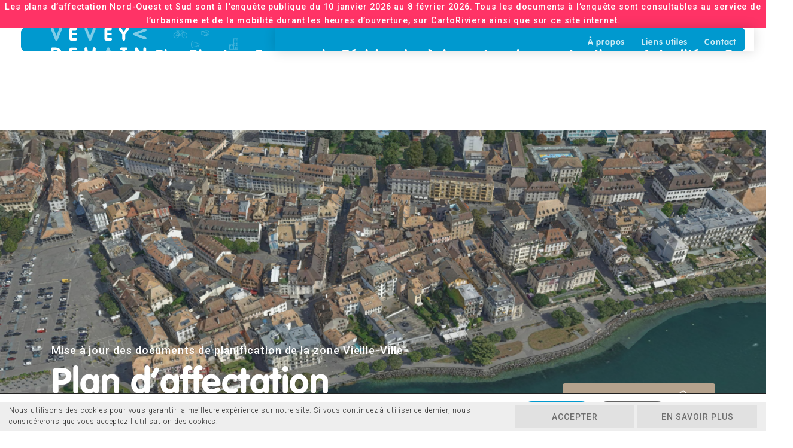

--- FILE ---
content_type: text/html; charset=UTF-8
request_url: https://demain.vevey.ch/planification/pa-vieille-ville/
body_size: 18570
content:
<!DOCTYPE html>
<html lang="fr-FR">
<head>
    <meta charset="utf-8">
    <meta name="viewport" content="width=device-width, initial-scale=1.0, maximum-scale=1.0, user-scalable=no" />
    <title>Plan d&#039;affectation &quot;Vieille-Ville&quot; - Vevey Demain</title>
    
    <link rel="apple-touch-icon" sizes="57x57" href="https://demain.vevey.ch/wp-content/themes/ergopix/images/favicon/apple-icon-57x57.png">
	<link rel="apple-touch-icon" sizes="60x60" href="https://demain.vevey.ch/wp-content/themes/ergopix/images/favicon/apple-icon-60x60.png">
	<link rel="apple-touch-icon" sizes="72x72" href="https://demain.vevey.ch/wp-content/themes/ergopix/images/favicon/apple-icon-72x72.png">
	<link rel="apple-touch-icon" sizes="76x76" href="https://demain.vevey.ch/wp-content/themes/ergopix/images/favicon/apple-icon-76x76.png">
	<link rel="apple-touch-icon" sizes="114x114" href="https://demain.vevey.ch/wp-content/themes/ergopix/images/favicon/apple-icon-114x114.png">
	<link rel="apple-touch-icon" sizes="120x120" href="https://demain.vevey.ch/wp-content/themes/ergopix/images/favicon/apple-icon-120x120.png">
	<link rel="apple-touch-icon" sizes="144x144" href="https://demain.vevey.ch/wp-content/themes/ergopix/images/favicon/apple-icon-144x144.png">
	<link rel="apple-touch-icon" sizes="152x152" href="https://demain.vevey.ch/wp-content/themes/ergopix/images/favicon/apple-icon-152x152.png">
	<link rel="apple-touch-icon" sizes="180x180" href="https://demain.vevey.ch/wp-content/themes/ergopix/images/favicon/apple-icon-180x180.png">
	<link rel="icon" type="image/png" sizes="192x192" href="https://demain.vevey.ch/wp-content/themes/ergopix/images/favicon/android-icon-192x192.png">
	<link rel="icon" type="image/png" sizes="32x32" href="https://demain.vevey.ch/wp-content/themes/ergopix/images/favicon/favicon-32x32.png">
	<link rel="icon" type="image/png" sizes="96x96" href="https://demain.vevey.ch/wp-content/themes/ergopix/images/favicon/favicon-96x96.png">
	<link rel="icon" type="image/png" sizes="16x16" href="https://demain.vevey.ch/wp-content/themes/ergopix/images/favicon/favicon-16x16.png">
	<link rel="manifest" href="https://demain.vevey.ch/wp-content/themes/ergopix/images/favicon/manifest.json">
	<meta name="msapplication-TileColor" content="#ffffff">
	<meta name="msapplication-TileImage" content="https://demain.vevey.ch/wp-content/themes/ergopix/images/favicon/ms-icon-144x144.png">
	<meta name="theme-color" content="#ffffff">
	
    <!-- Fonts -->
   <link rel="preconnect" href="https://fonts.googleapis.com">
   <link rel="preconnect" href="https://fonts.gstatic.com" crossorigin>
   <link href="https://fonts.googleapis.com/css2?family=Roboto:ital,wght@0,300;0,400;0,500;0,700;0,900;1,300;1,400;1,500;1,700;1,900&display=swap" rel="stylesheet">
     <link href="https://demain.vevey.ch/wp-content/themes/ergopix/fonts/MyFontsWebfontsKit.css" rel="stylesheet">
    <!-- CSS Files -->
    <link href="https://demain.vevey.ch/wp-content/themes/ergopix/nuk/assets/css/bootstrap.min.css" rel="stylesheet" />
    <link href="https://demain.vevey.ch/wp-content/themes/ergopix/nuk/assets/css/now-ui-kit.css?v=1.0.1" rel="stylesheet" />
    
    <meta name='robots' content='index, follow, max-image-preview:large, max-snippet:-1, max-video-preview:-1' />

	<!-- This site is optimized with the Yoast SEO plugin v26.7 - https://yoast.com/wordpress/plugins/seo/ -->
	<link rel="canonical" href="https://demain.vevey.ch/planification/pa-vieille-ville/" />
	<meta property="og:locale" content="fr_FR" />
	<meta property="og:type" content="article" />
	<meta property="og:title" content="Plan d&#039;affectation &quot;Vieille-Ville&quot; - Vevey Demain" />
	<meta property="og:description" content="Dans le cadre de la révision globale de ses outils de planification, la Ville de Vevey a entamé l&rsquo;élaboration de nouveaux plans d&rsquo;affectations (PA), dont le PA Vieille-Ville qui a été lancé en 2024." />
	<meta property="og:url" content="https://demain.vevey.ch/planification/pa-vieille-ville/" />
	<meta property="og:site_name" content="Vevey Demain" />
	<meta property="article:modified_time" content="2025-06-27T13:54:36+00:00" />
	<meta property="og:image" content="https://demain.vevey.ch/wp-content/uploads/perimetre-pa-vv-e1715008613266-1024x564.png" />
	<meta property="og:image:width" content="1024" />
	<meta property="og:image:height" content="564" />
	<meta property="og:image:type" content="image/png" />
	<meta name="twitter:card" content="summary_large_image" />
	<meta name="twitter:label1" content="Durée de lecture estimée" />
	<meta name="twitter:data1" content="1 minute" />
	<script type="application/ld+json" class="yoast-schema-graph">{"@context":"https://schema.org","@graph":[{"@type":"WebPage","@id":"https://demain.vevey.ch/planification/pa-vieille-ville/","url":"https://demain.vevey.ch/planification/pa-vieille-ville/","name":"Plan d'affectation \"Vieille-Ville\" - Vevey Demain","isPartOf":{"@id":"https://demain.vevey.ch/#website"},"primaryImageOfPage":{"@id":"https://demain.vevey.ch/planification/pa-vieille-ville/#primaryimage"},"image":{"@id":"https://demain.vevey.ch/planification/pa-vieille-ville/#primaryimage"},"thumbnailUrl":"https://demain.vevey.ch/wp-content/uploads/perimetre-pa-vv-e1715008613266.png","datePublished":"2024-05-06T12:24:01+00:00","dateModified":"2025-06-27T13:54:36+00:00","breadcrumb":{"@id":"https://demain.vevey.ch/planification/pa-vieille-ville/#breadcrumb"},"inLanguage":"fr-FR","potentialAction":[{"@type":"ReadAction","target":["https://demain.vevey.ch/planification/pa-vieille-ville/"]}]},{"@type":"ImageObject","inLanguage":"fr-FR","@id":"https://demain.vevey.ch/planification/pa-vieille-ville/#primaryimage","url":"https://demain.vevey.ch/wp-content/uploads/perimetre-pa-vv-e1715008613266.png","contentUrl":"https://demain.vevey.ch/wp-content/uploads/perimetre-pa-vv-e1715008613266.png","width":2470,"height":1361},{"@type":"BreadcrumbList","@id":"https://demain.vevey.ch/planification/pa-vieille-ville/#breadcrumb","itemListElement":[{"@type":"ListItem","position":1,"name":"Home","item":"https://demain.vevey.ch/"},{"@type":"ListItem","position":2,"name":"Planifications","item":"https://demain.vevey.ch/planification/"},{"@type":"ListItem","position":3,"name":"Plan d&rsquo;affectation « Vieille-Ville »"}]},{"@type":"WebSite","@id":"https://demain.vevey.ch/#website","url":"https://demain.vevey.ch/","name":"Vevey Demain","description":"","publisher":{"@id":"https://demain.vevey.ch/#organization"},"potentialAction":[{"@type":"SearchAction","target":{"@type":"EntryPoint","urlTemplate":"https://demain.vevey.ch/?s={search_term_string}"},"query-input":{"@type":"PropertyValueSpecification","valueRequired":true,"valueName":"search_term_string"}}],"inLanguage":"fr-FR"},{"@type":"Organization","@id":"https://demain.vevey.ch/#organization","name":"Vevey Demain","url":"https://demain.vevey.ch/","logo":{"@type":"ImageObject","inLanguage":"fr-FR","@id":"https://demain.vevey.ch/#/schema/logo/image/","url":"https://demain.vevey.ch/wp-content/uploads/demain-vevey-logo.png","contentUrl":"https://demain.vevey.ch/wp-content/uploads/demain-vevey-logo.png","width":376,"height":168,"caption":"Vevey Demain"},"image":{"@id":"https://demain.vevey.ch/#/schema/logo/image/"}}]}</script>
	<!-- / Yoast SEO plugin. -->


<link rel="alternate" title="oEmbed (JSON)" type="application/json+oembed" href="https://demain.vevey.ch/wp-json/oembed/1.0/embed?url=https%3A%2F%2Fdemain.vevey.ch%2Fplanification%2Fpa-vieille-ville%2F" />
<link rel="alternate" title="oEmbed (XML)" type="text/xml+oembed" href="https://demain.vevey.ch/wp-json/oembed/1.0/embed?url=https%3A%2F%2Fdemain.vevey.ch%2Fplanification%2Fpa-vieille-ville%2F&#038;format=xml" />
<style id='wp-img-auto-sizes-contain-inline-css' type='text/css'>
img:is([sizes=auto i],[sizes^="auto," i]){contain-intrinsic-size:3000px 1500px}
/*# sourceURL=wp-img-auto-sizes-contain-inline-css */
</style>
<style id='wp-block-library-inline-css' type='text/css'>
:root{--wp-block-synced-color:#7a00df;--wp-block-synced-color--rgb:122,0,223;--wp-bound-block-color:var(--wp-block-synced-color);--wp-editor-canvas-background:#ddd;--wp-admin-theme-color:#007cba;--wp-admin-theme-color--rgb:0,124,186;--wp-admin-theme-color-darker-10:#006ba1;--wp-admin-theme-color-darker-10--rgb:0,107,160.5;--wp-admin-theme-color-darker-20:#005a87;--wp-admin-theme-color-darker-20--rgb:0,90,135;--wp-admin-border-width-focus:2px}@media (min-resolution:192dpi){:root{--wp-admin-border-width-focus:1.5px}}.wp-element-button{cursor:pointer}:root .has-very-light-gray-background-color{background-color:#eee}:root .has-very-dark-gray-background-color{background-color:#313131}:root .has-very-light-gray-color{color:#eee}:root .has-very-dark-gray-color{color:#313131}:root .has-vivid-green-cyan-to-vivid-cyan-blue-gradient-background{background:linear-gradient(135deg,#00d084,#0693e3)}:root .has-purple-crush-gradient-background{background:linear-gradient(135deg,#34e2e4,#4721fb 50%,#ab1dfe)}:root .has-hazy-dawn-gradient-background{background:linear-gradient(135deg,#faaca8,#dad0ec)}:root .has-subdued-olive-gradient-background{background:linear-gradient(135deg,#fafae1,#67a671)}:root .has-atomic-cream-gradient-background{background:linear-gradient(135deg,#fdd79a,#004a59)}:root .has-nightshade-gradient-background{background:linear-gradient(135deg,#330968,#31cdcf)}:root .has-midnight-gradient-background{background:linear-gradient(135deg,#020381,#2874fc)}:root{--wp--preset--font-size--normal:16px;--wp--preset--font-size--huge:42px}.has-regular-font-size{font-size:1em}.has-larger-font-size{font-size:2.625em}.has-normal-font-size{font-size:var(--wp--preset--font-size--normal)}.has-huge-font-size{font-size:var(--wp--preset--font-size--huge)}.has-text-align-center{text-align:center}.has-text-align-left{text-align:left}.has-text-align-right{text-align:right}.has-fit-text{white-space:nowrap!important}#end-resizable-editor-section{display:none}.aligncenter{clear:both}.items-justified-left{justify-content:flex-start}.items-justified-center{justify-content:center}.items-justified-right{justify-content:flex-end}.items-justified-space-between{justify-content:space-between}.screen-reader-text{border:0;clip-path:inset(50%);height:1px;margin:-1px;overflow:hidden;padding:0;position:absolute;width:1px;word-wrap:normal!important}.screen-reader-text:focus{background-color:#ddd;clip-path:none;color:#444;display:block;font-size:1em;height:auto;left:5px;line-height:normal;padding:15px 23px 14px;text-decoration:none;top:5px;width:auto;z-index:100000}html :where(.has-border-color){border-style:solid}html :where([style*=border-top-color]){border-top-style:solid}html :where([style*=border-right-color]){border-right-style:solid}html :where([style*=border-bottom-color]){border-bottom-style:solid}html :where([style*=border-left-color]){border-left-style:solid}html :where([style*=border-width]){border-style:solid}html :where([style*=border-top-width]){border-top-style:solid}html :where([style*=border-right-width]){border-right-style:solid}html :where([style*=border-bottom-width]){border-bottom-style:solid}html :where([style*=border-left-width]){border-left-style:solid}html :where(img[class*=wp-image-]){height:auto;max-width:100%}:where(figure){margin:0 0 1em}html :where(.is-position-sticky){--wp-admin--admin-bar--position-offset:var(--wp-admin--admin-bar--height,0px)}@media screen and (max-width:600px){html :where(.is-position-sticky){--wp-admin--admin-bar--position-offset:0px}}

/*# sourceURL=wp-block-library-inline-css */
</style><style id='global-styles-inline-css' type='text/css'>
:root{--wp--preset--aspect-ratio--square: 1;--wp--preset--aspect-ratio--4-3: 4/3;--wp--preset--aspect-ratio--3-4: 3/4;--wp--preset--aspect-ratio--3-2: 3/2;--wp--preset--aspect-ratio--2-3: 2/3;--wp--preset--aspect-ratio--16-9: 16/9;--wp--preset--aspect-ratio--9-16: 9/16;--wp--preset--color--black: #000000;--wp--preset--color--cyan-bluish-gray: #abb8c3;--wp--preset--color--white: #ffffff;--wp--preset--color--pale-pink: #f78da7;--wp--preset--color--vivid-red: #cf2e2e;--wp--preset--color--luminous-vivid-orange: #ff6900;--wp--preset--color--luminous-vivid-amber: #fcb900;--wp--preset--color--light-green-cyan: #7bdcb5;--wp--preset--color--vivid-green-cyan: #00d084;--wp--preset--color--pale-cyan-blue: #8ed1fc;--wp--preset--color--vivid-cyan-blue: #0693e3;--wp--preset--color--vivid-purple: #9b51e0;--wp--preset--gradient--vivid-cyan-blue-to-vivid-purple: linear-gradient(135deg,rgb(6,147,227) 0%,rgb(155,81,224) 100%);--wp--preset--gradient--light-green-cyan-to-vivid-green-cyan: linear-gradient(135deg,rgb(122,220,180) 0%,rgb(0,208,130) 100%);--wp--preset--gradient--luminous-vivid-amber-to-luminous-vivid-orange: linear-gradient(135deg,rgb(252,185,0) 0%,rgb(255,105,0) 100%);--wp--preset--gradient--luminous-vivid-orange-to-vivid-red: linear-gradient(135deg,rgb(255,105,0) 0%,rgb(207,46,46) 100%);--wp--preset--gradient--very-light-gray-to-cyan-bluish-gray: linear-gradient(135deg,rgb(238,238,238) 0%,rgb(169,184,195) 100%);--wp--preset--gradient--cool-to-warm-spectrum: linear-gradient(135deg,rgb(74,234,220) 0%,rgb(151,120,209) 20%,rgb(207,42,186) 40%,rgb(238,44,130) 60%,rgb(251,105,98) 80%,rgb(254,248,76) 100%);--wp--preset--gradient--blush-light-purple: linear-gradient(135deg,rgb(255,206,236) 0%,rgb(152,150,240) 100%);--wp--preset--gradient--blush-bordeaux: linear-gradient(135deg,rgb(254,205,165) 0%,rgb(254,45,45) 50%,rgb(107,0,62) 100%);--wp--preset--gradient--luminous-dusk: linear-gradient(135deg,rgb(255,203,112) 0%,rgb(199,81,192) 50%,rgb(65,88,208) 100%);--wp--preset--gradient--pale-ocean: linear-gradient(135deg,rgb(255,245,203) 0%,rgb(182,227,212) 50%,rgb(51,167,181) 100%);--wp--preset--gradient--electric-grass: linear-gradient(135deg,rgb(202,248,128) 0%,rgb(113,206,126) 100%);--wp--preset--gradient--midnight: linear-gradient(135deg,rgb(2,3,129) 0%,rgb(40,116,252) 100%);--wp--preset--font-size--small: 13px;--wp--preset--font-size--medium: 20px;--wp--preset--font-size--large: 36px;--wp--preset--font-size--x-large: 42px;--wp--preset--spacing--20: 0.44rem;--wp--preset--spacing--30: 0.67rem;--wp--preset--spacing--40: 1rem;--wp--preset--spacing--50: 1.5rem;--wp--preset--spacing--60: 2.25rem;--wp--preset--spacing--70: 3.38rem;--wp--preset--spacing--80: 5.06rem;--wp--preset--shadow--natural: 6px 6px 9px rgba(0, 0, 0, 0.2);--wp--preset--shadow--deep: 12px 12px 50px rgba(0, 0, 0, 0.4);--wp--preset--shadow--sharp: 6px 6px 0px rgba(0, 0, 0, 0.2);--wp--preset--shadow--outlined: 6px 6px 0px -3px rgb(255, 255, 255), 6px 6px rgb(0, 0, 0);--wp--preset--shadow--crisp: 6px 6px 0px rgb(0, 0, 0);}:where(.is-layout-flex){gap: 0.5em;}:where(.is-layout-grid){gap: 0.5em;}body .is-layout-flex{display: flex;}.is-layout-flex{flex-wrap: wrap;align-items: center;}.is-layout-flex > :is(*, div){margin: 0;}body .is-layout-grid{display: grid;}.is-layout-grid > :is(*, div){margin: 0;}:where(.wp-block-columns.is-layout-flex){gap: 2em;}:where(.wp-block-columns.is-layout-grid){gap: 2em;}:where(.wp-block-post-template.is-layout-flex){gap: 1.25em;}:where(.wp-block-post-template.is-layout-grid){gap: 1.25em;}.has-black-color{color: var(--wp--preset--color--black) !important;}.has-cyan-bluish-gray-color{color: var(--wp--preset--color--cyan-bluish-gray) !important;}.has-white-color{color: var(--wp--preset--color--white) !important;}.has-pale-pink-color{color: var(--wp--preset--color--pale-pink) !important;}.has-vivid-red-color{color: var(--wp--preset--color--vivid-red) !important;}.has-luminous-vivid-orange-color{color: var(--wp--preset--color--luminous-vivid-orange) !important;}.has-luminous-vivid-amber-color{color: var(--wp--preset--color--luminous-vivid-amber) !important;}.has-light-green-cyan-color{color: var(--wp--preset--color--light-green-cyan) !important;}.has-vivid-green-cyan-color{color: var(--wp--preset--color--vivid-green-cyan) !important;}.has-pale-cyan-blue-color{color: var(--wp--preset--color--pale-cyan-blue) !important;}.has-vivid-cyan-blue-color{color: var(--wp--preset--color--vivid-cyan-blue) !important;}.has-vivid-purple-color{color: var(--wp--preset--color--vivid-purple) !important;}.has-black-background-color{background-color: var(--wp--preset--color--black) !important;}.has-cyan-bluish-gray-background-color{background-color: var(--wp--preset--color--cyan-bluish-gray) !important;}.has-white-background-color{background-color: var(--wp--preset--color--white) !important;}.has-pale-pink-background-color{background-color: var(--wp--preset--color--pale-pink) !important;}.has-vivid-red-background-color{background-color: var(--wp--preset--color--vivid-red) !important;}.has-luminous-vivid-orange-background-color{background-color: var(--wp--preset--color--luminous-vivid-orange) !important;}.has-luminous-vivid-amber-background-color{background-color: var(--wp--preset--color--luminous-vivid-amber) !important;}.has-light-green-cyan-background-color{background-color: var(--wp--preset--color--light-green-cyan) !important;}.has-vivid-green-cyan-background-color{background-color: var(--wp--preset--color--vivid-green-cyan) !important;}.has-pale-cyan-blue-background-color{background-color: var(--wp--preset--color--pale-cyan-blue) !important;}.has-vivid-cyan-blue-background-color{background-color: var(--wp--preset--color--vivid-cyan-blue) !important;}.has-vivid-purple-background-color{background-color: var(--wp--preset--color--vivid-purple) !important;}.has-black-border-color{border-color: var(--wp--preset--color--black) !important;}.has-cyan-bluish-gray-border-color{border-color: var(--wp--preset--color--cyan-bluish-gray) !important;}.has-white-border-color{border-color: var(--wp--preset--color--white) !important;}.has-pale-pink-border-color{border-color: var(--wp--preset--color--pale-pink) !important;}.has-vivid-red-border-color{border-color: var(--wp--preset--color--vivid-red) !important;}.has-luminous-vivid-orange-border-color{border-color: var(--wp--preset--color--luminous-vivid-orange) !important;}.has-luminous-vivid-amber-border-color{border-color: var(--wp--preset--color--luminous-vivid-amber) !important;}.has-light-green-cyan-border-color{border-color: var(--wp--preset--color--light-green-cyan) !important;}.has-vivid-green-cyan-border-color{border-color: var(--wp--preset--color--vivid-green-cyan) !important;}.has-pale-cyan-blue-border-color{border-color: var(--wp--preset--color--pale-cyan-blue) !important;}.has-vivid-cyan-blue-border-color{border-color: var(--wp--preset--color--vivid-cyan-blue) !important;}.has-vivid-purple-border-color{border-color: var(--wp--preset--color--vivid-purple) !important;}.has-vivid-cyan-blue-to-vivid-purple-gradient-background{background: var(--wp--preset--gradient--vivid-cyan-blue-to-vivid-purple) !important;}.has-light-green-cyan-to-vivid-green-cyan-gradient-background{background: var(--wp--preset--gradient--light-green-cyan-to-vivid-green-cyan) !important;}.has-luminous-vivid-amber-to-luminous-vivid-orange-gradient-background{background: var(--wp--preset--gradient--luminous-vivid-amber-to-luminous-vivid-orange) !important;}.has-luminous-vivid-orange-to-vivid-red-gradient-background{background: var(--wp--preset--gradient--luminous-vivid-orange-to-vivid-red) !important;}.has-very-light-gray-to-cyan-bluish-gray-gradient-background{background: var(--wp--preset--gradient--very-light-gray-to-cyan-bluish-gray) !important;}.has-cool-to-warm-spectrum-gradient-background{background: var(--wp--preset--gradient--cool-to-warm-spectrum) !important;}.has-blush-light-purple-gradient-background{background: var(--wp--preset--gradient--blush-light-purple) !important;}.has-blush-bordeaux-gradient-background{background: var(--wp--preset--gradient--blush-bordeaux) !important;}.has-luminous-dusk-gradient-background{background: var(--wp--preset--gradient--luminous-dusk) !important;}.has-pale-ocean-gradient-background{background: var(--wp--preset--gradient--pale-ocean) !important;}.has-electric-grass-gradient-background{background: var(--wp--preset--gradient--electric-grass) !important;}.has-midnight-gradient-background{background: var(--wp--preset--gradient--midnight) !important;}.has-small-font-size{font-size: var(--wp--preset--font-size--small) !important;}.has-medium-font-size{font-size: var(--wp--preset--font-size--medium) !important;}.has-large-font-size{font-size: var(--wp--preset--font-size--large) !important;}.has-x-large-font-size{font-size: var(--wp--preset--font-size--x-large) !important;}
/*# sourceURL=global-styles-inline-css */
</style>

<style id='classic-theme-styles-inline-css' type='text/css'>
/*! This file is auto-generated */
.wp-block-button__link{color:#fff;background-color:#32373c;border-radius:9999px;box-shadow:none;text-decoration:none;padding:calc(.667em + 2px) calc(1.333em + 2px);font-size:1.125em}.wp-block-file__button{background:#32373c;color:#fff;text-decoration:none}
/*# sourceURL=/wp-includes/css/classic-themes.min.css */
</style>
<link rel='stylesheet' id='ergopix-rgdp-css-css' href='https://demain.vevey.ch/wp-content/plugins/ergopix-rgdp/css/rgdp.css?ver=1' type='text/css' media='all' />
<link rel='stylesheet' id='bootstrap-grid-css' href='https://demain.vevey.ch/wp-content/plugins/ergopix/css/bootstrap/bootstrap-grid.min.css?ver=1' type='text/css' media='all' />
<link rel='stylesheet' id='bootstrap-reboot-css' href='https://demain.vevey.ch/wp-content/plugins/ergopix/css/bootstrap/bootstrap-reboot.min.css?ver=1' type='text/css' media='all' />
<link rel='stylesheet' id='mmenu-css' href='https://demain.vevey.ch/wp-content/plugins/ergopix/css/jquery.mmenu.all.css?ver=1' type='text/css' media='all' />
<link rel='stylesheet' id='gallery-css' href='https://demain.vevey.ch/wp-content/plugins/ergopix/css/gallery.css?ver=1' type='text/css' media='all' />
<link rel='stylesheet' id='fresco-css' href='https://demain.vevey.ch/wp-content/plugins/ergopix/css/fresco.css?ver=1' type='text/css' media='all' />
<link rel='stylesheet' id='fresco-override-css' href='https://demain.vevey.ch/wp-content/plugins/ergopix/css/fresco-override.css?ver=1' type='text/css' media='all' />
<link rel='stylesheet' id='fontawesome-css' href='https://demain.vevey.ch/wp-content/plugins/ergopix/css/fontawesome-all.min.css?ver=1' type='text/css' media='all' />
<link rel='stylesheet' id='name-directory-style-css' href='https://demain.vevey.ch/wp-content/plugins/name-directory/name_directory.css?ver=6.9' type='text/css' media='all' />
<link rel='stylesheet' id='wp-polls-css' href='https://demain.vevey.ch/wp-content/plugins/wp-polls/polls-css.css?ver=2.77.3' type='text/css' media='all' />
<style id='wp-polls-inline-css' type='text/css'>
.wp-polls .pollbar {
	margin: 1px;
	font-size: 14px;
	line-height: 16px;
	height: 16px;
	background: #285BB0;
	border: 1px solid #285BB0;
}

/*# sourceURL=wp-polls-inline-css */
</style>
<link rel='stylesheet' id='cryptx-styles-css' href='https://demain.vevey.ch/wp-content/plugins/cryptx/css/cryptx.css?ver=4.0.10' type='text/css' media='all' />
<link rel='stylesheet' id='style-css' href='https://demain.vevey.ch/wp-content/themes/ergopix/style.css?ver=1.5' type='text/css' media='all' />
<link rel='stylesheet' id='style_sb-css' href='https://demain.vevey.ch/wp-content/themes/ergopix/css/SearchBar.css?ver=1' type='text/css' media='all' />
<link rel='stylesheet' id='moove_gdpr_frontend-css' href='https://demain.vevey.ch/wp-content/plugins/gdpr-cookie-compliance/dist/styles/gdpr-main-nf.css?ver=5.0.9' type='text/css' media='all' />
<style id='moove_gdpr_frontend-inline-css' type='text/css'>
				#moove_gdpr_cookie_modal .moove-gdpr-modal-content .moove-gdpr-tab-main h3.tab-title, 
				#moove_gdpr_cookie_modal .moove-gdpr-modal-content .moove-gdpr-tab-main span.tab-title,
				#moove_gdpr_cookie_modal .moove-gdpr-modal-content .moove-gdpr-modal-left-content #moove-gdpr-menu li a, 
				#moove_gdpr_cookie_modal .moove-gdpr-modal-content .moove-gdpr-modal-left-content #moove-gdpr-menu li button,
				#moove_gdpr_cookie_modal .moove-gdpr-modal-content .moove-gdpr-modal-left-content .moove-gdpr-branding-cnt a,
				#moove_gdpr_cookie_modal .moove-gdpr-modal-content .moove-gdpr-modal-footer-content .moove-gdpr-button-holder a.mgbutton, 
				#moove_gdpr_cookie_modal .moove-gdpr-modal-content .moove-gdpr-modal-footer-content .moove-gdpr-button-holder button.mgbutton,
				#moove_gdpr_cookie_modal .cookie-switch .cookie-slider:after, 
				#moove_gdpr_cookie_modal .cookie-switch .slider:after, 
				#moove_gdpr_cookie_modal .switch .cookie-slider:after, 
				#moove_gdpr_cookie_modal .switch .slider:after,
				#moove_gdpr_cookie_info_bar .moove-gdpr-info-bar-container .moove-gdpr-info-bar-content p, 
				#moove_gdpr_cookie_info_bar .moove-gdpr-info-bar-container .moove-gdpr-info-bar-content p a,
				#moove_gdpr_cookie_info_bar .moove-gdpr-info-bar-container .moove-gdpr-info-bar-content a.mgbutton, 
				#moove_gdpr_cookie_info_bar .moove-gdpr-info-bar-container .moove-gdpr-info-bar-content button.mgbutton,
				#moove_gdpr_cookie_modal .moove-gdpr-modal-content .moove-gdpr-tab-main .moove-gdpr-tab-main-content h1, 
				#moove_gdpr_cookie_modal .moove-gdpr-modal-content .moove-gdpr-tab-main .moove-gdpr-tab-main-content h2, 
				#moove_gdpr_cookie_modal .moove-gdpr-modal-content .moove-gdpr-tab-main .moove-gdpr-tab-main-content h3, 
				#moove_gdpr_cookie_modal .moove-gdpr-modal-content .moove-gdpr-tab-main .moove-gdpr-tab-main-content h4, 
				#moove_gdpr_cookie_modal .moove-gdpr-modal-content .moove-gdpr-tab-main .moove-gdpr-tab-main-content h5, 
				#moove_gdpr_cookie_modal .moove-gdpr-modal-content .moove-gdpr-tab-main .moove-gdpr-tab-main-content h6,
				#moove_gdpr_cookie_modal .moove-gdpr-modal-content.moove_gdpr_modal_theme_v2 .moove-gdpr-modal-title .tab-title,
				#moove_gdpr_cookie_modal .moove-gdpr-modal-content.moove_gdpr_modal_theme_v2 .moove-gdpr-tab-main h3.tab-title, 
				#moove_gdpr_cookie_modal .moove-gdpr-modal-content.moove_gdpr_modal_theme_v2 .moove-gdpr-tab-main span.tab-title,
				#moove_gdpr_cookie_modal .moove-gdpr-modal-content.moove_gdpr_modal_theme_v2 .moove-gdpr-branding-cnt a {
					font-weight: inherit				}
			#moove_gdpr_cookie_modal,#moove_gdpr_cookie_info_bar,.gdpr_cookie_settings_shortcode_content{font-family:inherit}#moove_gdpr_save_popup_settings_button{background-color:#373737;color:#fff}#moove_gdpr_save_popup_settings_button:hover{background-color:#000}#moove_gdpr_cookie_info_bar .moove-gdpr-info-bar-container .moove-gdpr-info-bar-content a.mgbutton,#moove_gdpr_cookie_info_bar .moove-gdpr-info-bar-container .moove-gdpr-info-bar-content button.mgbutton{background-color:#0099cf}#moove_gdpr_cookie_modal .moove-gdpr-modal-content .moove-gdpr-modal-footer-content .moove-gdpr-button-holder a.mgbutton,#moove_gdpr_cookie_modal .moove-gdpr-modal-content .moove-gdpr-modal-footer-content .moove-gdpr-button-holder button.mgbutton,.gdpr_cookie_settings_shortcode_content .gdpr-shr-button.button-green{background-color:#0099cf;border-color:#0099cf}#moove_gdpr_cookie_modal .moove-gdpr-modal-content .moove-gdpr-modal-footer-content .moove-gdpr-button-holder a.mgbutton:hover,#moove_gdpr_cookie_modal .moove-gdpr-modal-content .moove-gdpr-modal-footer-content .moove-gdpr-button-holder button.mgbutton:hover,.gdpr_cookie_settings_shortcode_content .gdpr-shr-button.button-green:hover{background-color:#fff;color:#0099cf}#moove_gdpr_cookie_modal .moove-gdpr-modal-content .moove-gdpr-modal-close i,#moove_gdpr_cookie_modal .moove-gdpr-modal-content .moove-gdpr-modal-close span.gdpr-icon{background-color:#0099cf;border:1px solid #0099cf}#moove_gdpr_cookie_info_bar span.moove-gdpr-infobar-allow-all.focus-g,#moove_gdpr_cookie_info_bar span.moove-gdpr-infobar-allow-all:focus,#moove_gdpr_cookie_info_bar button.moove-gdpr-infobar-allow-all.focus-g,#moove_gdpr_cookie_info_bar button.moove-gdpr-infobar-allow-all:focus,#moove_gdpr_cookie_info_bar span.moove-gdpr-infobar-reject-btn.focus-g,#moove_gdpr_cookie_info_bar span.moove-gdpr-infobar-reject-btn:focus,#moove_gdpr_cookie_info_bar button.moove-gdpr-infobar-reject-btn.focus-g,#moove_gdpr_cookie_info_bar button.moove-gdpr-infobar-reject-btn:focus,#moove_gdpr_cookie_info_bar span.change-settings-button.focus-g,#moove_gdpr_cookie_info_bar span.change-settings-button:focus,#moove_gdpr_cookie_info_bar button.change-settings-button.focus-g,#moove_gdpr_cookie_info_bar button.change-settings-button:focus{-webkit-box-shadow:0 0 1px 3px #0099cf;-moz-box-shadow:0 0 1px 3px #0099cf;box-shadow:0 0 1px 3px #0099cf}#moove_gdpr_cookie_modal .moove-gdpr-modal-content .moove-gdpr-modal-close i:hover,#moove_gdpr_cookie_modal .moove-gdpr-modal-content .moove-gdpr-modal-close span.gdpr-icon:hover,#moove_gdpr_cookie_info_bar span[data-href]>u.change-settings-button{color:#0099cf}#moove_gdpr_cookie_modal .moove-gdpr-modal-content .moove-gdpr-modal-left-content #moove-gdpr-menu li.menu-item-selected a span.gdpr-icon,#moove_gdpr_cookie_modal .moove-gdpr-modal-content .moove-gdpr-modal-left-content #moove-gdpr-menu li.menu-item-selected button span.gdpr-icon{color:inherit}#moove_gdpr_cookie_modal .moove-gdpr-modal-content .moove-gdpr-modal-left-content #moove-gdpr-menu li a span.gdpr-icon,#moove_gdpr_cookie_modal .moove-gdpr-modal-content .moove-gdpr-modal-left-content #moove-gdpr-menu li button span.gdpr-icon{color:inherit}#moove_gdpr_cookie_modal .gdpr-acc-link{line-height:0;font-size:0;color:transparent;position:absolute}#moove_gdpr_cookie_modal .moove-gdpr-modal-content .moove-gdpr-modal-close:hover i,#moove_gdpr_cookie_modal .moove-gdpr-modal-content .moove-gdpr-modal-left-content #moove-gdpr-menu li a,#moove_gdpr_cookie_modal .moove-gdpr-modal-content .moove-gdpr-modal-left-content #moove-gdpr-menu li button,#moove_gdpr_cookie_modal .moove-gdpr-modal-content .moove-gdpr-modal-left-content #moove-gdpr-menu li button i,#moove_gdpr_cookie_modal .moove-gdpr-modal-content .moove-gdpr-modal-left-content #moove-gdpr-menu li a i,#moove_gdpr_cookie_modal .moove-gdpr-modal-content .moove-gdpr-tab-main .moove-gdpr-tab-main-content a:hover,#moove_gdpr_cookie_info_bar.moove-gdpr-dark-scheme .moove-gdpr-info-bar-container .moove-gdpr-info-bar-content a.mgbutton:hover,#moove_gdpr_cookie_info_bar.moove-gdpr-dark-scheme .moove-gdpr-info-bar-container .moove-gdpr-info-bar-content button.mgbutton:hover,#moove_gdpr_cookie_info_bar.moove-gdpr-dark-scheme .moove-gdpr-info-bar-container .moove-gdpr-info-bar-content a:hover,#moove_gdpr_cookie_info_bar.moove-gdpr-dark-scheme .moove-gdpr-info-bar-container .moove-gdpr-info-bar-content button:hover,#moove_gdpr_cookie_info_bar.moove-gdpr-dark-scheme .moove-gdpr-info-bar-container .moove-gdpr-info-bar-content span.change-settings-button:hover,#moove_gdpr_cookie_info_bar.moove-gdpr-dark-scheme .moove-gdpr-info-bar-container .moove-gdpr-info-bar-content button.change-settings-button:hover,#moove_gdpr_cookie_info_bar.moove-gdpr-dark-scheme .moove-gdpr-info-bar-container .moove-gdpr-info-bar-content u.change-settings-button:hover,#moove_gdpr_cookie_info_bar span[data-href]>u.change-settings-button,#moove_gdpr_cookie_info_bar.moove-gdpr-dark-scheme .moove-gdpr-info-bar-container .moove-gdpr-info-bar-content a.mgbutton.focus-g,#moove_gdpr_cookie_info_bar.moove-gdpr-dark-scheme .moove-gdpr-info-bar-container .moove-gdpr-info-bar-content button.mgbutton.focus-g,#moove_gdpr_cookie_info_bar.moove-gdpr-dark-scheme .moove-gdpr-info-bar-container .moove-gdpr-info-bar-content a.focus-g,#moove_gdpr_cookie_info_bar.moove-gdpr-dark-scheme .moove-gdpr-info-bar-container .moove-gdpr-info-bar-content button.focus-g,#moove_gdpr_cookie_info_bar.moove-gdpr-dark-scheme .moove-gdpr-info-bar-container .moove-gdpr-info-bar-content a.mgbutton:focus,#moove_gdpr_cookie_info_bar.moove-gdpr-dark-scheme .moove-gdpr-info-bar-container .moove-gdpr-info-bar-content button.mgbutton:focus,#moove_gdpr_cookie_info_bar.moove-gdpr-dark-scheme .moove-gdpr-info-bar-container .moove-gdpr-info-bar-content a:focus,#moove_gdpr_cookie_info_bar.moove-gdpr-dark-scheme .moove-gdpr-info-bar-container .moove-gdpr-info-bar-content button:focus,#moove_gdpr_cookie_info_bar.moove-gdpr-dark-scheme .moove-gdpr-info-bar-container .moove-gdpr-info-bar-content span.change-settings-button.focus-g,span.change-settings-button:focus,button.change-settings-button.focus-g,button.change-settings-button:focus,#moove_gdpr_cookie_info_bar.moove-gdpr-dark-scheme .moove-gdpr-info-bar-container .moove-gdpr-info-bar-content u.change-settings-button.focus-g,#moove_gdpr_cookie_info_bar.moove-gdpr-dark-scheme .moove-gdpr-info-bar-container .moove-gdpr-info-bar-content u.change-settings-button:focus{color:#0099cf}#moove_gdpr_cookie_modal .moove-gdpr-branding.focus-g span,#moove_gdpr_cookie_modal .moove-gdpr-modal-content .moove-gdpr-tab-main a.focus-g,#moove_gdpr_cookie_modal .moove-gdpr-modal-content .moove-gdpr-tab-main .gdpr-cd-details-toggle.focus-g{color:#0099cf}#moove_gdpr_cookie_modal.gdpr_lightbox-hide{display:none}
/*# sourceURL=moove_gdpr_frontend-inline-css */
</style>
<script type="text/javascript" src="https://demain.vevey.ch/wp-content/plugins/ergopix/js/jquery.js?ver=1" id="jquery-js"></script>
<script type="text/javascript" id="cryptx-js-js-extra">
/* <![CDATA[ */
var cryptxConfig = {"iterations":"10000","keyLength":"32","ivLength":"16","saltLength":"16","cipher":"aes-256-gcm"};
//# sourceURL=cryptx-js-js-extra
/* ]]> */
</script>
<script type="text/javascript" src="https://demain.vevey.ch/wp-content/plugins/cryptx/js/cryptx.min.js?ver=4.0.10" id="cryptx-js-js"></script>
<script type="text/javascript" src="https://demain.vevey.ch/wp-content/themes/ergopix/nuk/assets/js/core/jquery.3.2.1.min.js?ver=1" id="scripts_jquery-js"></script>
<link rel="https://api.w.org/" href="https://demain.vevey.ch/wp-json/" />	<link rel="stylesheet" type="text/css" href="https://demain.vevey.ch/wp-content/themes/ergopix/js/slick/slick.css">
	<link rel="stylesheet" type="text/css" href="https://demain.vevey.ch/wp-content/themes/ergopix/js/slick/slick-theme.css">
	<script src="https://demain.vevey.ch/wp-content/themes/ergopix/js/slick/slick.js" type="text/javascript" charset="utf-8"></script>
    <script type="text/javascript">var $ = jQuery;</script>
    
</head>
<body class="wp-singular planification-template-default single single-planification postid-2118 wp-theme-ergopix role-" dir="ltr">
			<div class="bandeau-info" height="40"><p>Les plans d&rsquo;affectation Nord-Ouest et Sud sont à l&rsquo;enquête publique du 10 janvier 2026 au 8 février 2026. Tous les documents à l&rsquo;enquête sont consultables au service de l&rsquo;urbanisme et de la mobilité durant les heures d&rsquo;ouverture, sur CartoRiviera ainsi que sur ce site internet.</p>
</div>
					
	<!-- BAR DE NAVIGATION -->

	<div class="wrapper" dir="ltr">			<div class="floating-nav">
					<div class="header-wrapper hidden-print">
						<div class="container-fluid">
							<div class="wrapper-navbar w-100">

								<div class="wrapper-navbar-inside">
									
									<nav class="navbar navbar-absolute top-navbar">
										<div class="row">
												<div class="col-md-12">
													<ul class="menu-top-list">
														<li class="nav-item hidden-md-down right-dot ">
																	<a class="nav-link " href="https://demain.vevey.ch/a-propos/" dir="ltr">
																		À propos
																	</a>
																</li><li class="nav-item hidden-md-down right-dot ">
																	<a class="nav-link " href="https://demain.vevey.ch/liens-utiles/" dir="ltr">
																		Liens utiles
																	</a>
																</li><li class="nav-item hidden-md-down  ">
																	<a class="nav-link " href="https://demain.vevey.ch/contact/" dir="ltr">
																		Contact
																	</a>
																</li>													</ul>
												</div>
											</div>
										</nav>
									<nav class="navbar navbar-toggleable-md navbar-absolute main-navbar align-items-end">
										<div class="navbar-translate">
											<a id="hamburger" href="#menu-mobile" class="hidden-lg-up hidden-print">
												<span class="top-bar"></span>
												<span class="middle-bar"></span>
												<span class="bottom-bar"></span>
											</a>
											<a class="navbar-brand" href="https://demain.vevey.ch" title="Accueil">
												<img class="img-responsive" src="https://demain.vevey.ch/wp-content/themes/ergopix/images/logo.svg" alt="Vevey Demain" width="160" />
											</a>
										</div>
										<div class="collapse d-lg-flex d-none navbar-collapse justify-content-end hidden-print">
											<ul class="navbar-nav">
												<li class="nav-item ">
															<a class="nav-link " href="https://demain.vevey.ch/dossier/plan-directeur-communal/" title="Plan Directeur Communal" dir="ltr">
																Plan Directeur Communal
															</a>
														</li><li class="nav-item ">
															<a class="nav-link " href="https://demain.vevey.ch/planification/revision-reglement-constructions/" title="Révision du règlement sur les constructions" dir="ltr">
																Révision du règlement sur les constructions
															</a>
														</li><li class="nav-item ">
															<a class="nav-link " href="https://demain.vevey.ch/actualites/" title="Actualités" dir="ltr">
																Actualités
															</a>
														</li><li class="nav-item ">
															<a class="nav-link " href="https://demain.vevey.ch/projets-planifications-sur-la-carte/" title="Carte" dir="ltr">
																Carte
															</a>
														</li><li class="nav-item hidden-lg-up ">
															<a class="nav-link " href="https://demain.vevey.ch/a-propos/" title="À propos" dir="ltr">
																À propos
															</a>
														</li><li class="nav-item hidden-lg-up ">
															<a class="nav-link " href="https://demain.vevey.ch/liens-utiles/" title="Liens utiles" dir="ltr">
																Liens utiles
															</a>
														</li><li class="nav-item hidden-lg-up ">
															<a class="nav-link " href="https://demain.vevey.ch/contact/" title="Contact" dir="ltr">
																Contact
															</a>
														</li>											</ul>
										</div>
									</nav>
								</div>
							</div>
						</div>
					</div>
				</div>
				
			<!-- / BAR DE NAVIGATION -->
											 
						<header class="hero-image">			
							<div id="page-container" class="no-header-img d-flex flex-column justify-content-end position-relative">	
								<div class="container">
									<div class="heading row">
										<div class="col-12 col-md-8 col-header position-relative">
											<span class="projet-type" dir="ltr">
																							</span>
																																		<span class="projet-subtitle mb-3" dir="ltr">Mise à jour des documents de planification de la zone Vieille-Ville</span>
												<h1 class="title-header" -dir="ltr">Plan d&rsquo;affectation « Vieille-Ville »</h1>
																									<div class="copyright-image">© Uzufly, CartoRiviera</div>
																																	</div>
										<!-- /HEADER -->
									</div>
								</div>
																	<div class="picture-overlay">
													  
										<img src="https://demain.vevey.ch/wp-content/uploads/pavv2-2560x1138.png"
											alt=""
											srcset="https://demain.vevey.ch/wp-content/uploads/pavv2-2560x1138.png 2560w, https://demain.vevey.ch/wp-content/uploads/pavv2-300x133.png 300w, https://demain.vevey.ch/wp-content/uploads/pavv2-1024x455.png 1024w, https://demain.vevey.ch/wp-content/uploads/pavv2-1920x853.png 1920w, https://demain.vevey.ch/wp-content/uploads/pavv2-1536x683.png 1536w, https://demain.vevey.ch/wp-content/uploads/pavv2-2048x910.png 2048w"
											sizes="100vw">
									</div>
															</div>
						</header>
								
					<div class="section no-bg">
		<div class="container">
			<div class="row">
				<div class="col-12 col-lg-8 col-main">
					<div class="project-info d-flex">
						
						<!-- EN-TETE PROJET -->

												
												
													<div class="project-info-item project-info-item d-flex flex-column" dir="ltr">
								<span class="project-info-title" dir="ltr">Fin</span>
								<span class="project-info-data">2027</span>
							</div>
												<div class="project-info-item project-emplacement d-flex flex-column">
							<div class="project-info-title">Quartier(s)</div>
							<ul>
																	<li>
											Place du Marché									</li>									<li>
											Quartier Oriental									</li>									<li>
											Valsainte									</li>									<li>
											Vieille-Ville									</li>							</ul>
						</div>
														<div class="project-info-item project-themes d-flex flex-column" dir="ltr">
									<div class="project-info-title" dir="ltr">Th&eacute;matiques</div>
									<ul>
																					<li>
												<!-- <a href="https://demain.vevey.ch/thematique/infrastructures/" dir="ltr">Plans d’affectations</a> -->
												Plans d’affectations											</li>									</ul>
								</div>	
												</div>
					
					<!-- CONTENU PRINCIPAL (THE CONTENT) -->

					<div class="row row-project-content">
						<div class="col-12" dir="ltr"><div class="the-content"><p>Dans le cadre de la <a href="https://demain.vevey.ch/planification/revision-du-plan-general-daffectation-pga/">révision globale de ses outils de planification</a>, la Ville de Vevey a entamé l&rsquo;élaboration de nouveaux plans d&rsquo;affectations (PA), dont le PA Vieille-Ville qui a été lancé en 2024.</p>
</div></div>
					</div>
					
											<div class="row row-title mt-4 mb-4">
							<div class="col-12"><h2>&Eacute;tapes du projet</h2></div>
						</div>
						<div class="row row-steps">
														<div class="col-12">
								<ul>
																	<li>
										<span class="step-date" dir="ltr">Mardi 21 mai 2024</span>
										<span class="step-text" dir="ltr">Soirée d'information tout public</span>
									</li>
																		<li>
										<span class="step-date" dir="ltr">Samedi 15 juin 2024</span>
										<span class="step-text" dir="ltr">Atelier balade tout public</span>
									</li>
																		<li>
										<span class="step-date" dir="ltr">Automne 2024</span>
										<span class="step-text" dir="ltr">Atelier à destination des propriétaires</span>
									</li>
																		<li>
										<span class="step-date" dir="ltr">2024 - 2025</span>
										<span class="step-text" dir="ltr">Conception et élaboration du PA</span>
									</li>
																		<li>
										<span class="step-date" dir="ltr">2025 - 2027</span>
										<span class="step-text" dir="ltr">Procédures légales jusqu'à l'approbation du PA</span>
									</li>
																	</ul>
							</div>
						</div>
											
				</div>
				
				<!-- SIDEBAR -->
				
				<div class="col-12 col-lg-3 offset-lg-1 sidebar">
					
					
										
												
												
						<div class="row row-map">
							<div class="col-12">
								<a href="https://demain.vevey.ch/projets-planifications-sur-la-carte/">
																		<img src="https://demain.vevey.ch/wp-content/uploads/pa-v-v-1-767x767.png" alt="" /> 									
								</a>
							</div>
						</div>
					<div class="mt-4"><span class="top-page-nav d-inline-block w-lg-100"><span class="span-table-matiere">Table des matières</span><button class="table-matiere">Table des matières <span class="fa fa-chevron-down" aria-hidden="true"></span></button></span></div><ul class="page-navigation mb-4"><li><a class="toAnchor a-page-nav" data-counter="0" data-anchor="contexte" href="#contexte">Contexte</a></li><li><a class="toAnchor a-page-nav" data-counter="1" data-anchor="processus" href="#processus">Processus</a></li><li><a class="toAnchor a-page-nav" data-counter="2" data-anchor="dmarchepar" href="#dmarchepar">Démarche participative</a></li></ul><script>var composerItems = [];composerItems.push({"title" : "Contexte", "itOffset" : 0, "itHeight" : 0, "section" : 0});composerItems.push({"title" : "Processus", "itOffset" : 0, "itHeight" : 0, "section" : 0});composerItems.push({"title" : "Démarche participative", "itOffset" : 0, "itHeight" : 0, "section" : 0});
				jQuery(document).ready(
                    function(){
                        pc_resetNavPosition();
                        pc_scrollNavFunction();
                        pc_fixPageNav();
            
                        jQuery(".table-matiere").click(function(){
                            jQuery(".page-navigation").toggle(100,
                                function(){
                                    if(jQuery(".page-navigation").is(":visible")){
                                        jQuery(".table-matiere").addClass("clicked");
                                        jQuery(".table-matiere span").removeClass("fa-chevron-down");
                                        jQuery(".table-matiere span").addClass("fa-chevron-up");
                                    }
                                    else {
                                        jQuery(".table-matiere").removeClass("clicked");
                                        jQuery(".table-matiere span").removeClass("fa-chevron-up");
                                        jQuery(".table-matiere span").addClass("fa-chevron-down");
                                    }
                                }
                            );
                        });
                    }
                );
				jQuery(window).scroll( function(){ pc_resetNavPosition(); pc_scrollNavFunction();pc_fixPageNav(); } );
				jQuery(window).resize( function(){ pc_resetNavPosition(); pc_scrollNavFunction();pc_fixPageNav(); } );
            
            
                function pc_fixPageNav(){
            
                    // if(jQuery(window).width() < 992){
                        var parentWidth = jQuery(".table-matiere").parents("div.col-12").width();
                        jQuery("span.top-page-nav").width(parentWidth-10);
                        jQuery("span.top-page-nav").css("width", ""+(parentWidth-10)+"px !important");
                        jQuery("ul.page-navigation").width(parentWidth-10);
                    // }
            
                    var navItemOffset = jQuery(".top-page-nav").offset();
            
                    if(navItemOffset){
					   var navItemOffsetTop = navItemOffset.top;
            
                        if(navItemOffsetTop > 135){
                            navItemOffsetTop-=135;
                        }
            
    					if( ( document.body.scrollTop > navItemOffsetTop ) || ( document.documentElement.scrollTop > navItemOffsetTop ) ){
    						jQuery("body").addClass("fix-tpn");
            
                            if(!jQuery(".table-matiere").hasClass("clicked")){
                                jQuery(".page-navigation").hide();
                                jQuery(".table-matiere span").removeClass("fa-chevron-up");
                                jQuery(".table-matiere span").addClass("fa-chevron-down");
                            }
            
    					}
                        else {
                            jQuery("body").removeClass("fix-tpn");
                            jQuery(".table-matiere").removeClass("clicked");
                            jQuery(".page-navigation").show();
                            jQuery(".table-matiere span").removeClass("fa-chevron-down");
                            jQuery(".table-matiere span").addClass("fa-chevron-up");
                        }
            
                    }
            
                }
            
            
				function pc_resetNavPosition(){
            
					jQuery(".a-page-nav").each(function(index){
            
						var section = jQuery(this).attr("data-anchor");
						var itemOffset = jQuery("a#"+section).offset();
            
						if(itemOffset){
							var itemOffsetTop = itemOffset.top;
							composerItems[index].itOffset = itemOffsetTop;
							composerItems[index].section = section;
            
                            if(index > 0){
                                var prevItemHeight = itemOffsetTop - composerItems[index-1].itOffset;
                                    composerItems[index-1].itHeight = prevItemHeight;
            
                                if(index == (jQuery(".a-page-nav").length - 1)){
                                    composerItems[index].itHeight = (jQuery(".end-composer-content").offset().top - itemOffsetTop);
                                }
            
                            }
                            else {
                                composerItems[index].itHeight = (jQuery(".end-composer-content").offset().top - itemOffsetTop);
                            }
						}
            
                        /*
                        var that = this;
                        jQuery(this).click(function(){
                            jQuery(".a-page-nav").each(function(){jQuery(this).removeClass("active")});
                            jQuery(that).addClass("active");
                        });
                        */
            
					});
            
				}
            
            
				function pc_scrollNavFunction() {
            
					var maskedPartHeight = 105;
					var items = composerItems.length;
					var minimumScroll = composerItems[0].itOffset - maskedPartHeight;
					var maximumScroll = ( composerItems[(items-1)].itOffset + composerItems[(items-1)].itHeight ) + maskedPartHeight;
					// var titleLocator = jQuery(".accordionMasterContainer > div > .card > .card-header .cbtn-left span")
					// var intialTitle = "test"; // jQuery(titleLocator).attr("data-title");
					var activeItem = 0;
					// console.log("Mask :"+maskedPartHeight+" minimumScroll: "+minimumScroll+" maximumScroll: "+maximumScroll+" Scrolled: "+document.documentElement.scrollTop);
					// console.log(composerItems);
            
					// Adjust button position when reaching footer
					if(
						( document.body.scrollTop > minimumScroll && document.body.scrollTop < maximumScroll )
						 ||
						( document.documentElement.scrollTop > minimumScroll && document.documentElement.scrollTop < maximumScroll )
						){
            
						// For Chrome, Safari and Opera
						if(document.body.scrollTop){
            
							for (i = 0; i < items; i++) {
								var currentLoopOffset = composerItems[i].itOffset - maskedPartHeight;
							    if(document.body.scrollTop > currentLoopOffset && document.body.scrollTop < (currentLoopOffset + composerItems[i].itHeight)){
									// jQuery(titleLocator).html(composerItems[i].title);
									activeItem = composerItems[i].section;
								}
							}
            
						}
						// For IE and Firefox
						else {
            
							for (i = 0; i < items; i++) {
								var currentLoopOffset = composerItems[i].itOffset - maskedPartHeight;
							    if(document.documentElement.scrollTop > currentLoopOffset && document.documentElement.scrollTop < (currentLoopOffset + composerItems[i].itHeight)){
									// jQuery(titleLocator).html(composerItems[i].title);
									activeItem = composerItems[i].section;
								}
							}
            
						}
            
						// console.log(activeItem);
                        jQuery(".a-page-nav").each(function(){jQuery(this).removeClass("active")});
                        jQuery(".a-page-nav[data-anchor="+activeItem+"]").addClass("active");
            
					}
					else {
						// Initial title
						// jQuery(titleLocator).html(intialTitle);
                        jQuery(".a-page-nav").each(function(){jQuery(this).removeClass("active")});
					}
            
				}</script>		
												<hr class="hr-sb"/>
							<div class="row row-project-news">
								<div class="col-12"><span class="pb-title" dir="ltr">Actualités liées</span></div>
								<div class="col-12">
									<ul>
																			<li>
											<a href="https://demain.vevey.ch/plan-daffectation-vieille-ville-atelier-balade-tout-public-le-samedi-15-juin-2024/" dir="ltr">
												<span class="news-date" dir="ltr">05.06.2024</span>
												Plan d’affectation Vieille-Ville – Atelier balade tout public le samedi 15 juin 2024											</a>
										</li>
																				<li>
											<a href="https://demain.vevey.ch/pa-vv_soiree-information/" dir="ltr">
												<span class="news-date" dir="ltr">08.05.2024</span>
												Plan d’affectation Vieille-Ville – Soirée d’information tout public le mardi 21 mai 2024											</a>
										</li>
																			</ul>
								</div>
							</div>
												
				</div>
			</div>
		</div>
	</div>
	<div class="section flexibles">
		<div id="contexte"class="section section-title-anchor no-bg mt-4 mb-0 pb-0">
    									<div class="container">
    										<div class="row">
                                                <div class="col-12 section-title"><h2 class="mb-3">Contexte</h2></div>
                                            </div>
    									</div>
    								</div><div class="section no-bg">
    									<div class="container">
    										<div class="row"><div class="col-12 col-md-12 the-content" dir="ltr"><p>La Municipalité révise actuellement ses planifications réglementaires, le plan d’affectation Vieille-Ville (PA Vieille-Ville) fait partie intégrante de ces révisions. Cette démarche s&rsquo;inscrit dans la stratégie urbanistique globale conduite par la ville de Vevey ces dernières années, afin de mettre à jour l’ensemble des documents de planification. Ainsi, le Plan directeur communal (PDCom) qui définit les orientations souhaitées pour le développement de Vevey ces prochains 15 à 25 ans a été adopté par le Conseil communal le 1<sup>er</sup> février 2024 et l’élaboration des plans d’affectation Nord-Ouest (Plan-Dessus), Sud (Plan-Dessous) et Nord-Est (Plateau de Charmontey) est en cours.</p>
<p>Le nouveau PA Vieille-Ville et son règlement permettra d’adapter les règles de construction aux enjeux urbains contemporains. Il s’agira de définir les évolutions possibles des constructions en tenant compte, notamment, de la préservation du patrimoine et du climat, des besoins en termes de rénovation énergétique des bâtiments et de production d’énergie solaire et le maintien d’un centre-ville vivant.</p>
<p><img loading="lazy" decoding="async" class="alignnone size-large wp-image-2133" src="https://demain.vevey.ch/wp-content/uploads/perimetre-pa-vv-e1715008613266-1024x564.png" alt="" width="1024" height="564" srcset="https://demain.vevey.ch/wp-content/uploads/perimetre-pa-vv-e1715008613266-1024x564.png 1024w, https://demain.vevey.ch/wp-content/uploads/perimetre-pa-vv-e1715008613266-300x165.png 300w, https://demain.vevey.ch/wp-content/uploads/perimetre-pa-vv-e1715008613266-1920x1058.png 1920w, https://demain.vevey.ch/wp-content/uploads/perimetre-pa-vv-e1715008613266-1536x846.png 1536w, https://demain.vevey.ch/wp-content/uploads/perimetre-pa-vv-e1715008613266-2048x1128.png 2048w" sizes="auto, (max-width: 1024px) 100vw, 1024px" /></p>
<p>&nbsp;</p>
<p>&nbsp;</p>
</div>		</div>
    									</div>
    								</div><div id="processus"class="section section-title-anchor no-bg mt-4 mb-0 pb-0">
    									<div class="container">
    										<div class="row">
                                                <div class="col-12 section-title"><h2 class="mb-3">Processus</h2></div>
                                            </div>
    									</div>
    								</div><div class="section no-bg mt-4 mb-4">
    									<div class="container">
    										<div class="row"><div class="col-12 col-md-8 col-lg-8 the-content" dir="ltr"><p>L’objectif est de traduire les objectifs et principes du <a href="https://demain.vevey.ch/dossier/plan-directeur-communal/">Plan directeur communal</a> dans un plan d’affectation comprenant le secteur Vieille-Ville du territoire communal. Le plan et son règlement sont opposables aux tiers.</p>
<p>L’élaboration du PA « <em>Vieille-Ville</em> » est en cours. Elle suit trois phases :</p>
<ul>
<li>La <strong>conception</strong> :
<ul>
<li>Élaboration de l’avant-projet de PA sur la base des orientations du concept directeur et du du <a href="https://demain.vevey.ch/dossier/plan-directeur-communal/">Plan directeur communal</a> ;</li>
<li>Définition de la stratégie d’intégration des planifications de détail existantes (PQs, PPA, etc.): maintien, modification/révision, abrogation, intégration au PA ;</li>
<li>Réalisation d’un schéma de synthèse des principes d’aménagement à intégrer dans le PA.</li>
</ul>
</li>
</ul>
<ul>
<li>L’<strong>élaboration du dossier de PA, </strong>constitué d’un plan et d’un règlement, mais aussi d’un rapport explicatif selon l’article 47 OAT.</li>
</ul>
<ul>
<li>Les <strong>procédures légales</strong> jusqu’à son approbation par le Département cantonal (DGTL-VD)</li>
</ul>
</div><div class="col-12 col-md-4 col-lg-3 offset-lg-1 col-xl-3 offset-xl-1 small-panel the-content" dir="ltr"><h3>Zone réservée</h3>
<p>Pour mener le processus de façon sereine, la Municipalité a mis à l’enquête publique, du 8 mai au 6 juin 2024, une <a href="https://demain.vevey.ch/planification/zone-reservee_vieille-ville/">zone réservée sur tout le périmètre Vieille-Ville</a>. La zone réservée limite temporairement les possibilités de construction, en interdisant les démolitions ainsi que la réalisation de nouvelles places de stationnement. Le but étant de définir, préalablement, des principes d’évolution du bâti cohérents pour ce secteur. La zone réservée est consultable sur CartoRiviera au lien suivant: <a href="https://map.cartoriviera.ch/s/LPbvV">CartoRiviera &#8211; Cartes interactives de la Riviera vaudoise.</a></p>
<p>Pour plus de détails sur cette zone réservée, veuillez cliquer ici : <a href="https://demain.vevey.ch/planification/zone-reservee_vieille-ville/">Zone réservée « Vieille-Ville »</a>.</p>
</div>		</div>
    									</div>
    								</div><div id="dmarchepar"class="section section-title-anchor no-bg mt-4 mb-0 pb-0">
    									<div class="container">
    										<div class="row">
                                                <div class="col-12 section-title"><h2 class="mb-3">Démarche participative</h2></div>
                                            </div>
    									</div>
    								</div><div class="section no-bg">
    									<div class="container">
    										<div class="row"><div class="col-12 col-md-12 the-content" dir="ltr"><p>Pour réaliser la révision du plan d&rsquo;affectation du quartier Vieille-Ville, la Municipalité a décidé de mettre en place des événements publics permettant de dialoguer avec les habitantes et habitants sur la question :</p>
<ul>
<li><strong>Soirée d&rsquo;information tout public : mardi 21 mai 2024</strong><br />
Information sur les enjeux généraux de la révision du PA et sur l&rsquo;enquête publique de la zone réservée.<br />
Téléchargez la présentation de la soirée ici : <a href="https://demain.vevey.ch/wp-content/uploads/2024-05-21-vevey-pa-vv-seance-info-pub-pa-et-zone-reservee-240521.pdf">Présentation PA Vieille-Ville et zone réservée &#8211; 21.05.2024</a></li>
<li><strong>Atelier balade tout public : samedi 15 juin 2024</strong><br />
Une balade pour découvrir et échanger sur le patrimoine et les particularités constructives de la Vieille-Ville et discuter de ses perspectives d&rsquo;évolution.<br />
Téléchargez la présentation: <a href="https://demain.vevey.ch/wp-content/uploads/2024-06-15-pa-vv-balade-atelier-assemble.pdf" target="_blank" rel="noopener" data-name="filename">2024-06-15-pa-vv-balade-atelier-assemble.pdf</a>; Et la synthèse de l&rsquo;atelier: <a href="https://demain.vevey.ch/wp-content/uploads/2024-06-15-synthese-de-latelier-balade-pa-vieille-ville.pdf" target="_blank" rel="noopener" data-name="filename">2024-06-15-synthese-de-latelier-balade-pa-vieille-ville.pdf</a></li>
</ul>
<p>De nouveaux évènements publics seront organisés ultérieurement. Informations à venir.</p>
</div>		</div>
    									</div>
    								</div><div class="end-composer-content"></div>	</div>
	<div class="section galleries">
		<div class="container">	
							</div>
	</div>
	
	
	<div class="section documents">
		<div class="container">				
								<div class="row row-documents">
						<div class="col-12"><h2 dir="ltr">Documents</h2></div>
						<div class="col-12"><hr/></div>
						<div class="col-12">
							<table>
															<tr>
									<td class="icon"><span class="fas fa-file"></span></td>
									<td class="title"><a href="https://demain.vevey.ch/wp-content/uploads/2024-05-21-vevey-pa-vv-seance-info-pub-pa-et-zone-reservee-240521.pdf" target="_blank" dir="ltr">Présentation PA Vieille-Ville et zone réservée - 21.05.2024</a></td>
									<td class="date" dir="ltr">21.05.2024</td>
									<td class="type" dir="ltr">pdf</td>
									<td class="download"><a href="https://demain.vevey.ch/wp-content/uploads/2024-05-21-vevey-pa-vv-seance-info-pub-pa-et-zone-reservee-240521.pdf" target="_blank" dir="ltr"><span class="text">T&eacute;l&eacute;charger </span><span class="fas fa-download"></span></a></td>
								</tr>
																<tr>
									<td class="icon"><span class="fas fa-file"></span></td>
									<td class="title"><a href="https://demain.vevey.ch/wp-content/uploads/2024-06-15-pa-vv-balade-atelier-assemble.pdf" target="_blank" dir="ltr">2024-06-15_PA VV-Balade-atelier-assemblé</a></td>
									<td class="date" dir="ltr">18.06.2024</td>
									<td class="type" dir="ltr">pdf</td>
									<td class="download"><a href="https://demain.vevey.ch/wp-content/uploads/2024-06-15-pa-vv-balade-atelier-assemble.pdf" target="_blank" dir="ltr"><span class="text">T&eacute;l&eacute;charger </span><span class="fas fa-download"></span></a></td>
								</tr>
																<tr>
									<td class="icon"><span class="fas fa-file"></span></td>
									<td class="title"><a href="https://demain.vevey.ch/wp-content/uploads/2024-06-15-synthese-de-latelier-balade-pa-vieille-ville.pdf" target="_blank" dir="ltr">2024-06-15 Synthèse de l'atelier balade-PA Vieille-Ville</a></td>
									<td class="date" dir="ltr">15.08.2024</td>
									<td class="type" dir="ltr">pdf</td>
									<td class="download"><a href="https://demain.vevey.ch/wp-content/uploads/2024-06-15-synthese-de-latelier-balade-pa-vieille-ville.pdf" target="_blank" dir="ltr"><span class="text">T&eacute;l&eacute;charger </span><span class="fas fa-download"></span></a></td>
								</tr>
															</table>
						</div>
					</div>
							</div>
	</div>
	<div class="section related-projects">
		<div class="container">		
											<div class="row row-linked">
							<div class="col-12">
								<h2 dir="ltr">Projets / Planifications liés: </h2>
								<div class="row">
												<div class="col-12 col-lg-4 col-sm-6 mb-lg-5 mb-4">
				<a href="https://demain.vevey.ch/planification/zone-reservee-vieille-ville/" class="card card-projet d-flex flex-column card-product h-100 card-plain card-type-Array">
					<div class="card-image">
															<img src="https://demain.vevey.ch/wp-content/uploads/plan-2-zr-vv-768x415.png" alt="Zone réservée "Vieille-Ville"" />
												</div>
					<div class="card-block">
							<h4 class="card-title" dir="ltr">Zone réservée "Vieille-Ville"</h4>
							<h5 class="card-subtitle" dir="ltr">Instauration d'une zone réservée dans la vieille-ville historique</h5>
															<div class="label mt-3 mb-1" dir="ltr">TYPE(S)</div>
								<h4 class="thematiques card-title">
																			<div>Planification réglementaire</div>
																	</h4>
								
															<div class="label mt-3 mb-1" dir="ltr">QUARTIER(S)</div>
								<h4 class="secteurs card-title">
									Vieille-Ville - Place du Marché - Quartier Oriental - Valsainte								</h4>
								
															<div class="label mt-3 mb-1" dir="ltr">ÉTAT</div>
								<h4 class="etat card-title">
									En cours								</h4>
								
											</div>
				</a>
			</div>
						<div class="col-12 col-lg-4 col-sm-6 mb-lg-5 mb-4">
				<a href="https://demain.vevey.ch/planification/revision-reglement-constructions/" class="card card-projet d-flex flex-column card-product h-100 card-plain card-type-Array">
					<div class="card-image">
															<img src="https://demain.vevey.ch/wp-content/uploads/vv-768x415.png" alt="Révision du règlement sur les constructions" />
												</div>
					<div class="card-block">
							<h4 class="card-title" dir="ltr">Révision du règlement sur les constructions</h4>
							<h5 class="card-subtitle" dir="ltr">Modification de plusieurs plans réglementaires de la Ville</h5>
															<div class="label mt-3 mb-1" dir="ltr">TYPE(S)</div>
								<h4 class="thematiques card-title">
																			<div>Planification réglementaire</div>
																	</h4>
								
															<div class="label mt-3 mb-1" dir="ltr">QUARTIER(S)</div>
								<h4 class="secteurs card-title">
									Toute la ville								</h4>
								
															<div class="label mt-3 mb-1" dir="ltr">ÉTAT</div>
								<h4 class="etat card-title">
									En cours								</h4>
								
											</div>
				</a>
			</div>
											</div>
							</div>
						</div>	
							</div>
	</div>
	
							
					<div class="section related-news">
				<div class="container">		
					<div class="row row-linked">
						<div class="col-12">
							<h2 dir="ltr">Actualités liées: </h2>
							<div class="row">
																	<div class="col-12 col-lg-4 col-sm-6 mb-lg-5 mb-4">
										<div class="card card-projet d-flex flex-column card-product h-100 card-plain">
											<div class="card-image">
												<a href="https://demain.vevey.ch/plan-daffectation-vieille-ville-atelier-balade-tout-public-le-samedi-15-juin-2024/">
																											<img src="https://demain.vevey.ch/wp-content/uploads/pa-vv-2-768x415.png" alt="" />
																									</a>
											</div>
											<div class="card-block">
												<a href="https://demain.vevey.ch/plan-daffectation-vieille-ville-atelier-balade-tout-public-le-samedi-15-juin-2024/">
													<span class="news-date mb-3" dir="ltr">05.06.2024</span>
													<h4 class="card-title" dir="ltr">Plan d’affectation Vieille-Ville – Atelier balade tout public le samedi 15 juin 2024</h4>
													
												</a>
											</div>
										</div>
									</div>
																	<div class="col-12 col-lg-4 col-sm-6 mb-lg-5 mb-4">
										<div class="card card-projet d-flex flex-column card-product h-100 card-plain">
											<div class="card-image">
												<a href="https://demain.vevey.ch/pa-vv_soiree-information/">
																											<img src="https://demain.vevey.ch/wp-content/uploads/pa-vv-2-768x415.png" alt="" />
																									</a>
											</div>
											<div class="card-block">
												<a href="https://demain.vevey.ch/pa-vv_soiree-information/">
													<span class="news-date mb-3" dir="ltr">08.05.2024</span>
													<h4 class="card-title" dir="ltr">Plan d’affectation Vieille-Ville – Soirée d’information tout public le mardi 21 mai 2024</h4>
													
												</a>
											</div>
										</div>
									</div>
															</div>
						</div>
					</div>	
				</div>
			</div>		
				<div class="section survey">
		<div class="container">
										
				<!-- /SUBMAIN -->
				
				
			</div>
	</div>	
		</div><!-- page-container -->
		<footer>
			<div class="container">
				<div class="row">
					<div class="col-12 col-md-4" dir="ltr">
						<h4 dir="ltr">Adresse</h4>
												Service de l’urbanisme et de la mobilité<br/>
						Rue du Simplon 16, 1er étage<br/>
						CH-1800 Vevey
					</div>
					<div class="col-12 col-md-4" dir="ltr">
						<h4 dir="ltr">Contacts</h4>
						M <a href="mailto:urbanisme@vevey.ch">urbanisme@vevey.ch</a><br/>
						T + 41 21 925 34 93 / 96
					
					</div>
					<div class="col-12 col-md-4 text-right" dir="ltr">
						<h4 dir="ltr"></h4>
						<img class="img-responsive" src="https://demain.vevey.ch/wp-content/themes/ergopix/images/vevey-ville-logo.svg" alt="Logo Vevey Urbanisme" width="100">
					</div>
				</div>
			</div>
		</footer>
	    <script type="speculationrules">
{"prefetch":[{"source":"document","where":{"and":[{"href_matches":"/*"},{"not":{"href_matches":["/wp-*.php","/wp-admin/*","/wp-content/uploads/*","/wp-content/*","/wp-content/plugins/*","/wp-content/themes/ergopix/*","/*\\?(.+)"]}},{"not":{"selector_matches":"a[rel~=\"nofollow\"]"}},{"not":{"selector_matches":".no-prefetch, .no-prefetch a"}}]},"eagerness":"conservative"}]}
</script>
	<!--copyscapeskip-->
	<aside id="moove_gdpr_cookie_info_bar" class="moove-gdpr-info-bar-hidden moove-gdpr-align-center moove-gdpr-light-scheme gdpr_infobar_postion_bottom" aria-label="Bannière de cookies GDPR" style="display: none;">
	<div class="moove-gdpr-info-bar-container">
		<div class="moove-gdpr-info-bar-content">
		
<div class="moove-gdpr-cookie-notice">
  <p>Nous utilisons des cookies pour vous offrir la meilleure expérience sur notre site.</p>
<p>Vous pouvez en savoir plus sur les cookies que nous utilisons ou les désactiver dans <button  aria-haspopup="true" data-href="#moove_gdpr_cookie_modal" class="change-settings-button">Réglages</button>.</p>
</div>
<!--  .moove-gdpr-cookie-notice -->
		
<div class="moove-gdpr-button-holder">
			<button class="mgbutton moove-gdpr-infobar-allow-all gdpr-fbo-0" aria-label="Accepter" >Accepter</button>
						<button class="mgbutton moove-gdpr-infobar-settings-btn change-settings-button gdpr-fbo-2" aria-haspopup="true" data-href="#moove_gdpr_cookie_modal"  aria-label="Réglages">Réglages</button>
			</div>
<!--  .button-container -->
		</div>
		<!-- moove-gdpr-info-bar-content -->
	</div>
	<!-- moove-gdpr-info-bar-container -->
	</aside>
	<!-- #moove_gdpr_cookie_info_bar -->
	<!--/copyscapeskip-->
<script type="text/javascript" src="https://demain.vevey.ch/wp-content/plugins/ergopix/js/fresco.js?ver=1" id="fresco-js"></script>
<script type="text/javascript" src="https://demain.vevey.ch/wp-content/plugins/ergopix/js/jquery.mmenu.all.js?ver=1" id="mmenu-js"></script>
<script type="text/javascript" src="https://demain.vevey.ch/wp-content/plugins/ergopix/js/init.js?ver=1" id="init-js"></script>
<script type="text/javascript" id="wp-polls-js-extra">
/* <![CDATA[ */
var pollsL10n = {"ajax_url":"https://demain.vevey.ch/wp-admin/admin-ajax.php","text_wait":"Votre derni\u00e8re requ\u00eate est en cours de traitement. Veuillez patienter\u2026","text_valid":"Veuillez choisir une r\u00e9ponse valide au sondage.","text_multiple":"Nombre maximum de choix autoris\u00e9 :","show_loading":"1","show_fading":"1"};
//# sourceURL=wp-polls-js-extra
/* ]]> */
</script>
<script type="text/javascript" src="https://demain.vevey.ch/wp-content/plugins/wp-polls/polls-js.js?ver=2.77.3" id="wp-polls-js"></script>
<script type="text/javascript" id="scripts_js-js-extra">
/* <![CDATA[ */
var ergopix_js = {"site_url":"https://demain.vevey.ch/"};
//# sourceURL=scripts_js-js-extra
/* ]]> */
</script>
<script type="text/javascript" src="https://demain.vevey.ch/wp-content/themes/ergopix/js/scripts.js?ver=1.2" id="scripts_js-js"></script>
<script type="text/javascript" src="https://demain.vevey.ch/wp-content/themes/ergopix/js/SearchBar.js?ver=1" id="scripts_sb-js"></script>
<script type="text/javascript" src="https://demain.vevey.ch/wp-content/themes/ergopix/nuk/assets/js/core/tether.min.js?ver=1" id="scripts_tether-js"></script>
<script type="text/javascript" src="https://demain.vevey.ch/wp-content/themes/ergopix/nuk/assets/js/core/bootstrap.min.js?ver=1" id="scripts_bootstrap-js"></script>
<script type="text/javascript" src="https://demain.vevey.ch/wp-content/themes/ergopix/nuk/assets/js/plugins/moment.min.js?ver=1" id="scripts_moment-js"></script>
<script type="text/javascript" src="https://demain.vevey.ch/wp-content/themes/ergopix/nuk/assets/js/plugins/bootstrap-switch.js?ver=1" id="scripts_switch-js"></script>
<script type="text/javascript" src="https://demain.vevey.ch/wp-content/themes/ergopix/nuk/assets/js/plugins/bootstrap-tagsinput.js?ver=1" id="scripts_tagsinput-js"></script>
<script type="text/javascript" src="https://demain.vevey.ch/wp-content/themes/ergopix/nuk/assets/js/plugins/bootstrap-selectpicker.js?ver=1" id="scripts_selectpicker-js"></script>
<script type="text/javascript" src="https://demain.vevey.ch/wp-content/themes/ergopix/nuk/assets/js/plugins/jasny-bootstrap.min.js?ver=1" id="scripts_jasny-js"></script>
<script type="text/javascript" src="https://demain.vevey.ch/wp-content/themes/ergopix/nuk/assets/js/plugins/nouislider.min.js?ver=1" id="scripts_nouislider-js"></script>
<script type="text/javascript" src="https://demain.vevey.ch/wp-content/themes/ergopix/nuk/assets/js/plugins/bootstrap-datetimepicker.min.js?ver=1" id="scripts_datetimepicker-js"></script>
<script type="text/javascript" src="https://demain.vevey.ch/wp-content/themes/ergopix/nuk/assets/js/now-ui-kit.js?v=1.0.1&amp;ver=1" id="scripts_nowuikit-js"></script>
<script type="text/javascript" id="moove_gdpr_frontend-js-extra">
/* <![CDATA[ */
var moove_frontend_gdpr_scripts = {"ajaxurl":"https://demain.vevey.ch/wp-admin/admin-ajax.php","post_id":"2118","plugin_dir":"https://demain.vevey.ch/wp-content/plugins/gdpr-cookie-compliance","show_icons":"all","is_page":"","ajax_cookie_removal":"false","strict_init":"2","enabled_default":{"strict":2,"third_party":1,"advanced":0,"performance":0,"preference":0},"geo_location":"false","force_reload":"false","is_single":"1","hide_save_btn":"false","current_user":"0","cookie_expiration":"365","script_delay":"2000","close_btn_action":"1","close_btn_rdr":"","scripts_defined":"{\"cache\":true,\"header\":\"\",\"body\":\"\",\"footer\":\"\",\"thirdparty\":{\"header\":\"\",\"body\":\"\",\"footer\":\"\"},\"strict\":{\"header\":\"\",\"body\":\"\",\"footer\":\"\"},\"advanced\":{\"header\":\"\",\"body\":\"\",\"footer\":\"\"}}","gdpr_scor":"true","wp_lang":"","wp_consent_api":"false","gdpr_nonce":"a7516b1d96"};
//# sourceURL=moove_gdpr_frontend-js-extra
/* ]]> */
</script>
<script type="text/javascript" src="https://demain.vevey.ch/wp-content/plugins/gdpr-cookie-compliance/dist/scripts/main.js?ver=5.0.9" id="moove_gdpr_frontend-js"></script>
<script type="text/javascript" id="moove_gdpr_frontend-js-after">
/* <![CDATA[ */
var gdpr_consent__strict = "true"
var gdpr_consent__thirdparty = "true"
var gdpr_consent__advanced = "false"
var gdpr_consent__performance = "false"
var gdpr_consent__preference = "false"
var gdpr_consent__cookies = "strict|thirdparty"
//# sourceURL=moove_gdpr_frontend-js-after
/* ]]> */
</script>

	<!--copyscapeskip-->
	<button data-href="#moove_gdpr_cookie_modal" aria-haspopup="true"  id="moove_gdpr_save_popup_settings_button" style='display: none;' class="" aria-label="Réglages cookies">
	<span class="moove_gdpr_icon">
		<svg viewBox="0 0 512 512" xmlns="http://www.w3.org/2000/svg" style="max-width: 30px; max-height: 30px;">
		<g data-name="1">
			<path d="M293.9,450H233.53a15,15,0,0,1-14.92-13.42l-4.47-42.09a152.77,152.77,0,0,1-18.25-7.56L163,413.53a15,15,0,0,1-20-1.06l-42.69-42.69a15,15,0,0,1-1.06-20l26.61-32.93a152.15,152.15,0,0,1-7.57-18.25L76.13,294.1a15,15,0,0,1-13.42-14.91V218.81A15,15,0,0,1,76.13,203.9l42.09-4.47a152.15,152.15,0,0,1,7.57-18.25L99.18,148.25a15,15,0,0,1,1.06-20l42.69-42.69a15,15,0,0,1,20-1.06l32.93,26.6a152.77,152.77,0,0,1,18.25-7.56l4.47-42.09A15,15,0,0,1,233.53,48H293.9a15,15,0,0,1,14.92,13.42l4.46,42.09a152.91,152.91,0,0,1,18.26,7.56l32.92-26.6a15,15,0,0,1,20,1.06l42.69,42.69a15,15,0,0,1,1.06,20l-26.61,32.93a153.8,153.8,0,0,1,7.57,18.25l42.09,4.47a15,15,0,0,1,13.41,14.91v60.38A15,15,0,0,1,451.3,294.1l-42.09,4.47a153.8,153.8,0,0,1-7.57,18.25l26.61,32.93a15,15,0,0,1-1.06,20L384.5,412.47a15,15,0,0,1-20,1.06l-32.92-26.6a152.91,152.91,0,0,1-18.26,7.56l-4.46,42.09A15,15,0,0,1,293.9,450ZM247,420h33.39l4.09-38.56a15,15,0,0,1,11.06-12.91A123,123,0,0,0,325.7,356a15,15,0,0,1,17,1.31l30.16,24.37,23.61-23.61L372.06,328a15,15,0,0,1-1.31-17,122.63,122.63,0,0,0,12.49-30.14,15,15,0,0,1,12.92-11.06l38.55-4.1V232.31l-38.55-4.1a15,15,0,0,1-12.92-11.06A122.63,122.63,0,0,0,370.75,187a15,15,0,0,1,1.31-17l24.37-30.16-23.61-23.61-30.16,24.37a15,15,0,0,1-17,1.31,123,123,0,0,0-30.14-12.49,15,15,0,0,1-11.06-12.91L280.41,78H247l-4.09,38.56a15,15,0,0,1-11.07,12.91A122.79,122.79,0,0,0,201.73,142a15,15,0,0,1-17-1.31L154.6,116.28,131,139.89l24.38,30.16a15,15,0,0,1,1.3,17,123.41,123.41,0,0,0-12.49,30.14,15,15,0,0,1-12.91,11.06l-38.56,4.1v33.38l38.56,4.1a15,15,0,0,1,12.91,11.06A123.41,123.41,0,0,0,156.67,311a15,15,0,0,1-1.3,17L131,358.11l23.61,23.61,30.17-24.37a15,15,0,0,1,17-1.31,122.79,122.79,0,0,0,30.13,12.49,15,15,0,0,1,11.07,12.91ZM449.71,279.19h0Z" fill="currentColor"/>
			<path d="M263.71,340.36A91.36,91.36,0,1,1,355.08,249,91.46,91.46,0,0,1,263.71,340.36Zm0-152.72A61.36,61.36,0,1,0,325.08,249,61.43,61.43,0,0,0,263.71,187.64Z" fill="currentColor"/>
		</g>
		</svg>
	</span>

	<span class="moove_gdpr_text">Réglages cookies</span>
	</button>
	<!--/copyscapeskip-->
    
	<!--copyscapeskip-->
	<!-- V1 -->
	<dialog id="moove_gdpr_cookie_modal" class="gdpr_lightbox-hide" aria-modal="true" aria-label="Écran des réglages GDPR">
	<div class="moove-gdpr-modal-content moove-clearfix logo-position-left moove_gdpr_modal_theme_v1">
		    
		<button class="moove-gdpr-modal-close" autofocus aria-label="Fermer les réglages des cookies GDPR">
			<span class="gdpr-sr-only">Fermer les réglages des cookies GDPR</span>
			<span class="gdpr-icon moovegdpr-arrow-close"></span>
		</button>
				<div class="moove-gdpr-modal-left-content">
		
<div class="moove-gdpr-company-logo-holder">
	<img src="https://demain.vevey.ch/wp-content/uploads/capture-decran-2024-12-16-a-154007.png" alt=""   width="270"  height="111"  class="img-responsive" />
</div>
<!--  .moove-gdpr-company-logo-holder -->
		<ul id="moove-gdpr-menu">
			
<li class="menu-item-on menu-item-privacy_overview menu-item-selected">
	<button data-href="#privacy_overview" class="moove-gdpr-tab-nav" aria-label="Politique de confidentialité">
	<span class="gdpr-nav-tab-title">Politique de confidentialité</span>
	</button>
</li>

	<li class="menu-item-strict-necessary-cookies menu-item-off">
	<button data-href="#strict-necessary-cookies" class="moove-gdpr-tab-nav" aria-label="Cookies strictement nécessaires">
		<span class="gdpr-nav-tab-title">Cookies strictement nécessaires</span>
	</button>
	</li>





		</ul>
		
<div class="moove-gdpr-branding-cnt">
	</div>
<!--  .moove-gdpr-branding -->
		</div>
		<!--  .moove-gdpr-modal-left-content -->
		<div class="moove-gdpr-modal-right-content">
		<div class="moove-gdpr-modal-title">
			 
		</div>
		<!-- .moove-gdpr-modal-ritle -->
		<div class="main-modal-content">

			<div class="moove-gdpr-tab-content">
			
<div id="privacy_overview" class="moove-gdpr-tab-main">
		<span class="tab-title">Politique de confidentialité</span>
		<div class="moove-gdpr-tab-main-content">
	<p>demain.vevey.ch s'engage à protéger votre vie privée. Contactez-nous si vous avez des questions ou des problèmes concernant l'utilisation de vos données personnelles et nous serons heureux de vous aider.<br />
En utilisant ce site et / ou nos services, vous acceptez le traitement de vos données personnelles tel que décrit dans notre politique de confidentialité.</p>
<p>Consulter notre <a href="/politique-de-confidentialite/">politique de confidentialité</a></p>
		</div>
	<!--  .moove-gdpr-tab-main-content -->

</div>
<!-- #privacy_overview -->
			
  <div id="strict-necessary-cookies" class="moove-gdpr-tab-main" style="display:none">
    <span class="tab-title">Cookies strictement nécessaires</span>
    <div class="moove-gdpr-tab-main-content">
      <p>Cette option doit être activée à tout moment afin que nous puissions enregistrer vos préférences pour les réglages de cookie.</p>
<p><strong>Les cookies nécessaires</strong></p>
<table style="border-collapse: collapse;width: 100%" border="1">
<tbody>
<tr>
<td style="width: 33.3333%"><strong>Cookie</strong></td>
<td style="width: 33.3333%"><strong>Durée</strong></td>
<td style="width: 33.3333%"><strong>Description</strong></td>
</tr>
<tr>
<td style="width: 33.3333%">moove_gdpr_popup</td>
<td style="width: 33.3333%">365 jours</td>
<td style="width: 33.3333%">Ce cookie enregistre le choix de l'internaute concernant le consentement.</td>
</tr>
</tbody>
</table>
      <div class="moove-gdpr-status-bar gdpr-checkbox-disabled checkbox-selected">
        <div class="gdpr-cc-form-wrap">
          <div class="gdpr-cc-form-fieldset">
            <label class="cookie-switch" for="moove_gdpr_strict_cookies">    
              <span class="gdpr-sr-only">Activer ou désactiver les cookies</span>        
              <input type="checkbox" aria-label="Cookies strictement nécessaires" disabled checked="checked"  value="check" name="moove_gdpr_strict_cookies" id="moove_gdpr_strict_cookies">
              <span class="cookie-slider cookie-round gdpr-sr" data-text-enable="Activé" data-text-disabled="Désactivé">
                <span class="gdpr-sr-label">
                  <span class="gdpr-sr-enable">Activé</span>
                  <span class="gdpr-sr-disable">Désactivé</span>
                </span>
              </span>
            </label>
          </div>
          <!-- .gdpr-cc-form-fieldset -->
        </div>
        <!-- .gdpr-cc-form-wrap -->
      </div>
      <!-- .moove-gdpr-status-bar -->
                                              
    </div>
    <!--  .moove-gdpr-tab-main-content -->
  </div>
  <!-- #strict-necesarry-cookies -->
			
			
									
			</div>
			<!--  .moove-gdpr-tab-content -->
		</div>
		<!--  .main-modal-content -->
		<div class="moove-gdpr-modal-footer-content">
			<div class="moove-gdpr-button-holder">
						<button class="mgbutton moove-gdpr-modal-allow-all button-visible" aria-label="Activer">Activer</button>
								<button class="mgbutton moove-gdpr-modal-save-settings button-visible" aria-label="Enregistrer les modifications">Enregistrer les modifications</button>
				</div>
<!--  .moove-gdpr-button-holder -->
		</div>
		<!--  .moove-gdpr-modal-footer-content -->
		</div>
		<!--  .moove-gdpr-modal-right-content -->

		<div class="moove-clearfix"></div>

	</div>
	<!--  .moove-gdpr-modal-content -->
	</dialog>
	<!-- #moove_gdpr_cookie_modal -->
	<!--/copyscapeskip-->
	<script>
		var disableStr = 'gdpr-cookie-alert';
		function closeAlertAndAccept() {
			var expDate = new Date;
			expDate.setFullYear(expDate.getFullYear( ) + 10);
			document.cookie = disableStr + '=close; expires=' + expDate.toGMTString( ) + '; path=/';
			$(".gdpr-container").fadeOut();
		}
		$(function() {
			cookie = getCookie("gdpr-cookie-alert"); 
			if(!cookie){
				$("body").append('<div class="gdpr-container"><div class="gdpr-content"><div class="gdpr-left"><p>Nous utilisons des cookies pour vous garantir la meilleure expérience sur notre site. Si vous continuez à utiliser ce dernier, nous considérerons que vous acceptez l\'utilisation des cookies.</p></div><div class="gdpr-right"><a class="btn" href="javascript:closeAlertAndAccept()">Accepter</a><a class="btn" href="https://demain.vevey.ch/politique-de-confidentialite/">En savoir plus</a></div></div></div>');
			}
		});
		var getCookie = function(name) {
			var getCookieValues = function(cookie) {
				var cookieArray = cookie.split('=');
				return $.trim(cookieArray[1]);
			};
			var getCookieNames = function(cookie) {
				var cookieArray = cookie.split('=');
				return $.trim(cookieArray[0]);
			};
			var cookies = document.cookie.split(';');
			var cookieValue = cookies.map(getCookieValues)[cookies.map(getCookieNames).indexOf(name)];
			return (cookieValue === undefined) ? null : cookieValue;
		};
    </script>
    <style>
	    .gdpr-container{
		    background-color: #EEE;
		    text-align: left;
		    position: fixed;
		    width: 100%;
		    bottom: 0;
		    z-index: 999999;
		    padding-left: 15px;
		    padding-right: 15px;
	    }
	    .gdpr-left{
		    float: left;
		    width: 100%;
			margin-right: -415px;
			padding: 5px 0;
	    }
	    .gdpr-right{
			float: right;
			width: 415px;
			text-align: right;
			padding: 5px 0;
	    }
	    .gdpr-container p{
		    font-size: 12px;
		    margin-right: 415px;
		    margin-bottom: 0;
	    }
	    .gdpr-container a.btn{
			background-color: #E1E1E1;
			border: 1px solid #E1E1E1;
			border-radius: 0;
			color: rgba(0,0,0,0.5);
			cursor: pointer;
			display: inline-block;
			font-size: 14px;
			font-weight: 500;
			height: 38px;
			letter-spacing: 1px;
			line-height: 38px;
			padding: 0 15px;
			text-align: center;
			text-decoration: none;
			text-transform: uppercase;
			white-space: nowrap;
			transition: all .3s;
			min-width: 200px;
			margin-right: 0;
			margin-left: 5px;
			margin-bottom: 0;
			margin-top: 0;
	    }
	    .gdpr-container a.btn:hover{
			background-color: #D9D9D9;
			border: 1px solid #D9D9D9;
	    }
	    @media screen and (max-width: 899px) {
	    	    .gdpr-left{
			    float: none;
				margin-right: 0;
				padding: 5px 0;
				padding-bottom: 0;	 
		    }
		    .gdpr-right{
				float: none;
				width: 100%;
				text-align: center;
				padding: 5px 0;
		    }
		    .gdpr-container p{
			    margin-right: 0;
			    text-align: center;
		    }
	    }
	    @media screen and (max-width: 767px) {
		    .gdpr-container {
			    padding-left: 15px;
			}
			.gdpr-left{
				padding-bottom: 0;	 
			}
			.gdpr-container p{
			    line-height: 1.2
		    }
			.gdpr-container a.btn {
			    font-size: 13px;
			    height: 32px;
			    letter-spacing: 0;
			    line-height: 32px;
			    padding: 0 10px;
			    min-width: 145px;
			}
	    }
	    @media screen and (min-width: 1400px) {
			.gdpr-content{
				max-width: 1410px;
				margin: 0 auto;
			}
	    }
    </style>	    
		<button onclick="topFunction()" id="backtotopBtn" title="Retour en haut de page" class="hidden-print"><span class="fa fa-chevron-up MoveVertical" aria-hidden="true"></span></button>
		
		<nav id="menu-mobile">
			
			<ul>
				<li class="item mm-logo-item">
					<a class="logo-mobile-menu" href="https://demain.vevey.ch"  title="Accueil">
						<img class="img-responsive" src="https://demain.vevey.ch/wp-content/themes/ergopix/images/logo.svg" alt="Vevey Demain" width="100" />
			        </a>
				</li>
								<li id="li-2411" class="item "><a href="https://demain.vevey.ch/dossier/plan-directeur-communal/" class="" title="Plan Directeur Communal" dir="ltr">Plan Directeur Communal</a></li>
<li id="li-2412" class="item "><a href="https://demain.vevey.ch/planification/revision-reglement-constructions/" class="" title="Révision du règlement sur les constructions" dir="ltr">Révision du règlement sur les constructions</a></li>
<li id="li-2483" class="item "><a href="https://demain.vevey.ch/actualites/" class="" title="Actualités" dir="ltr">Actualités</a></li>
<li id="li-2295" class="item "><a href="https://demain.vevey.ch/projets-planifications-sur-la-carte/" class="" title="Carte" dir="ltr">Carte</a></li>
<li id="li-32" class="item "><a href="https://demain.vevey.ch/a-propos/" class="" title="À propos" dir="ltr">À propos</a></li>
<li id="li-2409" class="item "><a href="https://demain.vevey.ch/liens-utiles/" class="" title="Liens utiles" dir="ltr">Liens utiles</a></li>
<li id="li-29" class="item "><a href="https://demain.vevey.ch/contact/" class="" title="Contact" dir="ltr">Contact</a></li>
		     </ul>
		</nav>
	
		</div><!-- wrapper -->
	</body>
</html>
<!-- SUBHEADER -->


--- FILE ---
content_type: text/css
request_url: https://demain.vevey.ch/wp-content/themes/ergopix/fonts/MyFontsWebfontsKit.css
body_size: 467
content:
/**
 * @license
 * MyFonts Webfont Build ID 3675579, 2018-11-20T03:22:04-0500
 * 
 * The fonts listed in this notice are subject to the End User License
 * Agreement(s) entered into by the website owner. All other parties are 
 * explicitly restricted from using the Licensed Webfonts(s).
 * 
 * You may obtain a valid license at the URLs below.
 * 
 * Webfont: VAGRoundedLTPro-Bold by Linotype
 * URL: https://www.myfonts.com/fonts/linotype/vag-rounded/pro-bold/
 * Copyright: Copyright &#x00A9; 2014 Monotype GmbH. All rights reserved.
 * Licensed pageviews: 250,000
 * 
 * 
 * License: https://www.myfonts.com/viewlicense?type=web&buildid=3675579
 * 
 * © 2018 MyFonts Inc
*/


/* @import must be at top of file, otherwise CSS will not work */
/* @import url("//hello.myfonts.net/count/3815bb"); */

  
@font-face {font-family: 'VAGRoundedLTPro-Bold';src: url('webfonts/3815BB_0_0.eot');src: url('webfonts/3815BB_0_0.eot?#iefix') format('embedded-opentype'),url('webfonts/3815BB_0_0.woff2') format('woff2'),url('webfonts/3815BB_0_0.woff') format('woff'),url('webfonts/3815BB_0_0.ttf') format('truetype');}
 

--- FILE ---
content_type: text/css
request_url: https://demain.vevey.ch/wp-content/themes/ergopix/nuk/assets/css/now-ui-kit.css?v=1.0.1
body_size: 34562
content:
/*!

 =========================================================
 * Now-ui-kit-pro - v1.0.1
 =========================================================

 * Product Page: http://www.creative-tim.com/product/now-ui-kit-pro
 * Copyright 2017 Creative Tim (http://www.creative-tim.com)
 * View License on http://www.creative-tim.com/license

 * Designed by www.invisionapp.com Coded by www.creative-tim.com

 =========================================================

 * The above copyright notice and this permission notice shall be included in all copies or substantial portions of the Software.

 */


/*     brand Colors              */


/*      light colors         */


/* ========================================================================
 * bootstrap-switch - v3.3.2
 * http://www.bootstrap-switch.org
 * ========================================================================
 * Copyright 2012-2013 Mattia Larentis
 * http://www.apache.org/licenses/LICENSE-2.0
 */

.bootstrap-switch {
    display: inline-block;
    direction: ltr;
    cursor: pointer;
    border-radius: 30px;
    border: 0;
    position: relative;
    text-align: left;
    margin-bottom: 10px;
    line-height: 8px;
    width: 59px !important;
    height: 22px;
    outline: none;
    z-index: 0;
    -webkit-user-select: none;
    -moz-user-select: none;
    -ms-user-select: none;
    user-select: none;
    vertical-align: middle;
    -webkit-transition: border-color ease-in-out .15s, box-shadow ease-in-out .15s;
    transition: border-color ease-in-out .15s, box-shadow ease-in-out .15s;
    margin-right: 20px;
    background: rgba(44, 44, 44, 0.2);
}

.bootstrap-switch .bootstrap-switch-container {
    display: inline-flex;
    top: 0;
    height: 22px;
    border-radius: 4px;
    -webkit-transform: translate3d(0, 0, 0);
    transform: translate3d(0, 0, 0);
    width: 100px !important;
}

.bootstrap-switch .bootstrap-switch-handle-on,
.bootstrap-switch .bootstrap-switch-handle-off,
.bootstrap-switch .bootstrap-switch-label {
    -webkit-box-sizing: border-box;
    -moz-box-sizing: border-box;
    box-sizing: border-box;
    cursor: pointer;
    display: inline-block !important;
    height: 100%;
    color: #fff;
    padding: 6px 12px;
    font-size: 11px;
    text-indent: -5px;
    line-height: 15px;
    -webkit-transition: 0.25s ease-out;
    transition: 0.25s ease-out;
}

.bootstrap-switch .bootstrap-switch-handle-on,
.bootstrap-switch .bootstrap-switch-handle-off {
    text-align: center;
    z-index: 1;
    float: left;
    line-height: 11px;
    width: 50% !important;
}

.bootstrap-switch .bootstrap-switch-handle-on.bootstrap-switch-brown,
.bootstrap-switch .bootstrap-switch-handle-off.bootstrap-switch-brown {
    color: #fff;
    background: #f96332;
}

.bootstrap-switch .bootstrap-switch-handle-on.bootstrap-switch-blue,
.bootstrap-switch .bootstrap-switch-handle-off.bootstrap-switch-blue {
    color: #fff;
    background: #2CA8FF;
}

.bootstrap-switch .bootstrap-switch-handle-on.bootstrap-switch-green,
.bootstrap-switch .bootstrap-switch-handle-off.bootstrap-switch-green {
    color: #fff;
    background: #18ce0f;
}

.bootstrap-switch .bootstrap-switch-handle-on.bootstrap-switch-orange,
.bootstrap-switch .bootstrap-switch-handle-off.bootstrap-switch-orange {
    background: #FFB236;
    color: #fff;
}

.bootstrap-switch .bootstrap-switch-handle-on.bootstrap-switch-red,
.bootstrap-switch .bootstrap-switch-handle-off.bootstrap-switch-red {
    color: #fff;
    background: #FF3636;
}

.bootstrap-switch .bootstrap-switch-handle-on.bootstrap-switch-default,
.bootstrap-switch .bootstrap-switch-handle-off.bootstrap-switch-default {
    color: #fff;
}

.bootstrap-switch .bootstrap-switch-label {
    text-align: center;
    z-index: 100;
    color: #333333;
    background: #ffffff;
    width: 22px !important;
    height: 22px !important;
    margin: 0px -11px;
    border-radius: 20px;
    position: absolute;
    float: left;
    top: 0;
    left: 50%;
    padding: 0;
    box-shadow: 0 1px 11px rgba(0, 0, 0, 0.25);
}

.bootstrap-switch.bootstrap-switch-off .bootstrap-switch-label {
    background-color: rgba(23, 23, 23, 0.4);
}

.bootstrap-switch.bootstrap-switch-on:hover .bootstrap-switch-label {
    width: 27px !important;
    margin-left: -16px;
}

.bootstrap-switch.bootstrap-switch-off:hover .bootstrap-switch-label {
    width: 27px !important;
    margin-left: -11px;
}

.bootstrap-switch .bootstrap-switch-handle-on {
    border-bottom-left-radius: 3px;
    border-top-left-radius: 3px;
}

.bootstrap-switch .bootstrap-switch-handle-off {
    text-indent: 6px;
}

.bootstrap-switch input[type='radio'],
.bootstrap-switch input[type='checkbox'] {
    position: absolute !important;
    top: 0;
    left: 0;
    opacity: 0;
    filter: alpha(opacity=0);
    z-index: -1;
}

.bootstrap-switch input[type='radio'].form-control,
.bootstrap-switch input[type='checkbox'].form-control {
    height: auto;
}

.bootstrap-switch.bootstrap-switch-mini .bootstrap-switch-handle-on,
.bootstrap-switch.bootstrap-switch-mini .bootstrap-switch-handle-off,
.bootstrap-switch.bootstrap-switch-mini .bootstrap-switch-label {
    padding: 1px 5px;
    font-size: 12px;
    line-height: 1.5;
}

.bootstrap-switch.bootstrap-switch-small .bootstrap-switch-handle-on,
.bootstrap-switch.bootstrap-switch-small .bootstrap-switch-handle-off,
.bootstrap-switch.bootstrap-switch-small .bootstrap-switch-label {
    padding: 5px 10px;
    font-size: 12px;
    line-height: 1.5;
}

.bootstrap-switch.bootstrap-switch-large .bootstrap-switch-handle-on,
.bootstrap-switch.bootstrap-switch-large .bootstrap-switch-handle-off,
.bootstrap-switch.bootstrap-switch-large .bootstrap-switch-label {
    padding: 6px 16px;
    font-size: 18px;
    line-height: 1.33;
}

.bootstrap-switch.bootstrap-switch-disabled,
.bootstrap-switch.bootstrap-switch-readonly,
.bootstrap-switch.bootstrap-switch-indeterminate {
    cursor: default !important;
}

.bootstrap-switch.bootstrap-switch-disabled .bootstrap-switch-handle-on,
.bootstrap-switch.bootstrap-switch-readonly .bootstrap-switch-handle-on,
.bootstrap-switch.bootstrap-switch-indeterminate .bootstrap-switch-handle-on,
.bootstrap-switch.bootstrap-switch-disabled .bootstrap-switch-handle-off,
.bootstrap-switch.bootstrap-switch-readonly .bootstrap-switch-handle-off,
.bootstrap-switch.bootstrap-switch-indeterminate .bootstrap-switch-handle-off,
.bootstrap-switch.bootstrap-switch-disabled .bootstrap-switch-label,
.bootstrap-switch.bootstrap-switch-readonly .bootstrap-switch-label,
.bootstrap-switch.bootstrap-switch-indeterminate .bootstrap-switch-label {
    opacity: 0.5;
    filter: alpha(opacity=50);
    cursor: default !important;
}

.bootstrap-switch.bootstrap-switch-animate .bootstrap-switch-container {
    -webkit-transition: margin-left 0.5s;
    transition: margin-left 0.5s;
}

.bootstrap-switch.bootstrap-switch-inverse .bootstrap-switch-handle-on {
    border-bottom-left-radius: 0;
    border-top-left-radius: 0;
    border-bottom-right-radius: 3px;
    border-top-right-radius: 3px;
}

.bootstrap-switch.bootstrap-switch-inverse .bootstrap-switch-handle-off {
    border-bottom-right-radius: 0;
    border-top-right-radius: 0;
    border-bottom-left-radius: 3px;
    border-top-left-radius: 3px;
}

.bootstrap-switch.bootstrap-switch-on .bootstrap-switch-container {
    margin-left: -2px !important;
}

.bootstrap-switch.bootstrap-switch-off .bootstrap-switch-container {
    margin-left: -39px !important;
}

.bootstrap-switch.bootstrap-switch-on .bootstrap-switch-label:before {
    background-color: #FFFFFF;
}

.bootstrap-switch.bootstrap-switch-on .bootstrap-switch-red~.bootstrap-switch-default {
    background-color: #FF3636;
}

.bootstrap-switch.bootstrap-switch-on .bootstrap-switch-orange~.bootstrap-switch-default {
    background-color: #FFB236;
}

.bootstrap-switch.bootstrap-switch-on .bootstrap-switch-green~.bootstrap-switch-default {
    background-color: #18ce0f;
}

.bootstrap-switch.bootstrap-switch-on .bootstrap-switch-brown~.bootstrap-switch-default {
    background-color: #f96332;
}

.bootstrap-switch.bootstrap-switch-on .bootstrap-switch-blue~.bootstrap-switch-default {
    background-color: #2CA8FF;
}

.bootstrap-switch.bootstrap-switch-off .bootstrap-switch-red,
.bootstrap-switch.bootstrap-switch-off .bootstrap-switch-brown,
.bootstrap-switch.bootstrap-switch-off .bootstrap-switch-blue,
.bootstrap-switch.bootstrap-switch-off .bootstrap-switch-orange,
.bootstrap-switch.bootstrap-switch-off .bootstrap-switch-green {
    background-color: #E3E3E3;
}

.bootstrap-switch-off .bootstrap-switch-handle-on {
    opacity: 0;
}

.bootstrap-switch-on .bootstrap-switch-handle-off {
    opacity: 0;
}


/*! nouislider - 9.1.0 - 2016-12-10 16:00:32 */


/* Functional styling;
 * These styles are required for noUiSlider to function.
 * You don't need to change these rules to apply your design.
 */

.noUi-target,
.noUi-target * {
    -webkit-touch-callout: none;
    -webkit-tap-highlight-color: transparent;
    -webkit-user-select: none;
    -ms-touch-action: none;
    touch-action: none;
    -ms-user-select: none;
    -moz-user-select: none;
    user-select: none;
    -moz-box-sizing: border-box;
    box-sizing: border-box;
}

.noUi-target {
    position: relative;
    direction: ltr;
}

.noUi-base {
    width: 100%;
    height: 100%;
    position: relative;
    z-index: 1;
    /* Fix 401 */
}

.noUi-connect {
    position: absolute;
    right: 0;
    top: 0;
    left: 0;
    bottom: 0;
}

.noUi-origin {
    position: absolute;
    height: 0;
    width: 0;
}

.noUi-handle {
    position: relative;
    z-index: 1;
}

.noUi-state-tap .noUi-connect,
.noUi-state-tap .noUi-origin {
    -webkit-transition: top 0.3s, right 0.3s, bottom 0.3s, left 0.3s;
    transition: top 0.3s, right 0.3s, bottom 0.3s, left 0.3s;
}

.noUi-state-drag * {
    cursor: inherit !important;
}


/* Painting and performance;
 * Browsers can paint handles in their own layer.
 */

.noUi-base,
.noUi-handle {
    -webkit-transform: translate3d(0, 0, 0);
    transform: translate3d(0, 0, 0);
}


/* Slider size and handle placement;
 */

.noUi-horizontal {
    height: 1px;
}

.noUi-horizontal .noUi-handle {
    border-radius: 50%;
    background-color: #FFFFFF;
    box-shadow: 0 1px 13px 0 rgba(0, 0, 0, 0.2);
    height: 15px;
    width: 15px;
    cursor: pointer;
    margin-left: -10px;
    margin-top: -7px;
}

.noUi-vertical {
    width: 18px;
}

.noUi-vertical .noUi-handle {
    width: 28px;
    height: 34px;
    left: -6px;
    top: -17px;
}


/* Styling;
 */

.noUi-target {
    background-color: rgba(182, 182, 182, 0.3);
    border-radius: 3px;
}

.noUi-connect {
    background: #888888;
    border-radius: 3px;
    -webkit-transition: background 450ms;
    transition: background 450ms;
}


/* Handles and cursors;
 */

.noUi-draggable {
    cursor: ew-resize;
}

.noUi-vertical .noUi-draggable {
    cursor: ns-resize;
}

.noUi-handle {
    border-radius: 3px;
    background: #FFF;
    cursor: default;
    box-shadow: inset 0 0 1px #FFF, inset 0 1px 7px #EBEBEB, 0 3px 6px -3px #BBB;
    -webkit-transition: 300ms ease 0s;
    -moz-transition: 300ms ease 0s;
    -ms-transition: 300ms ease 0s;
    -o-transform: 300ms ease 0s;
    transition: 300ms ease 0s;
}

.noUi-active {
    -webkit-transform: scale3d(1.5, 1.5, 1);
    -moz-transform: scale3d(1.5, 1.5, 1);
    -ms-transform: scale3d(1.5, 1.5, 1);
    -o-transform: scale3d(1.5, 1.5, 1);
    transform: scale3d(1.5, 1.5, 1);
}


/* Disabled state;
 */

[disabled] .noUi-connect {
    background: #B8B8B8;
}

[disabled].noUi-target,
[disabled].noUi-handle,
[disabled] .noUi-handle {
    cursor: not-allowed;
}


/* Base;
 *
 */

.noUi-pips,
.noUi-pips * {
    -moz-box-sizing: border-box;
    box-sizing: border-box;
}

.noUi-pips {
    position: absolute;
    color: #999;
}


/* Values;
 *
 */

.noUi-value {
    position: absolute;
    text-align: center;
}

.noUi-value-sub {
    color: #ccc;
    font-size: 10px;
}


/* Markings;
 *
 */

.noUi-marker {
    position: absolute;
    background: #CCC;
}

.noUi-marker-sub {
    background: #AAA;
}

.noUi-marker-large {
    background: #AAA;
}


/* Horizontal layout;
 *
 */

.noUi-pips-horizontal {
    padding: 10px 0;
    height: 80px;
    top: 100%;
    left: 0;
    width: 100%;
}

.noUi-value-horizontal {
    -webkit-transform: translate3d(-50%, 50%, 0);
    transform: translate3d(-50%, 50%, 0);
}

.noUi-marker-horizontal.noUi-marker {
    margin-left: -1px;
    width: 2px;
    height: 5px;
}

.noUi-marker-horizontal.noUi-marker-sub {
    height: 10px;
}

.noUi-marker-horizontal.noUi-marker-large {
    height: 15px;
}


/* Vertical layout;
 *
 */

.noUi-pips-vertical {
    padding: 0 10px;
    height: 100%;
    top: 0;
    left: 100%;
}

.noUi-value-vertical {
    -webkit-transform: translate3d(0, 50%, 0);
    transform: translate3d(0, 50%, 0);
    padding-left: 25px;
}

.noUi-marker-vertical.noUi-marker {
    width: 5px;
    height: 2px;
    margin-top: -1px;
}

.noUi-marker-vertical.noUi-marker-sub {
    width: 10px;
}

.noUi-marker-vertical.noUi-marker-large {
    width: 15px;
}

.noUi-tooltip {
    display: block;
    position: absolute;
    border: 1px solid #D9D9D9;
    border-radius: 3px;
    background: #fff;
    color: #000;
    padding: 5px;
    text-align: center;
}

.noUi-horizontal .noUi-tooltip {
    -webkit-transform: translate(-50%, 0);
    transform: translate(-50%, 0);
    left: 50%;
    bottom: 120%;
}

.noUi-vertical .noUi-tooltip {
    -webkit-transform: translate(0, -50%);
    transform: translate(0, -50%);
    top: 50%;
    right: 120%;
}

.slider.slider-neutral .noUi-connect,
.slider.slider-neutral.noUi-connect {
    background-color: #FFFFFF;
}

.slider.slider-neutral.noUi-target {
    background-color: rgba(255, 255, 255, 0.3);
}

.slider.slider-neutral .noUi-handle {
    background-color: #FFFFFF;
}

.slider.slider-primary .noUi-connect,
.slider.slider-primary.noUi-connect {
    background-color: #f96332;
}

.slider.slider-primary.noUi-target {
    background-color: rgba(249, 99, 50, 0.3);
}

.slider.slider-primary .noUi-handle {
    background-color: #f96332;
}

.slider.slider-info .noUi-connect,
.slider.slider-info.noUi-connect {
    background-color: #2CA8FF;
}

.slider.slider-info.noUi-target {
    background-color: rgba(44, 168, 255, 0.3);
}

.slider.slider-info .noUi-handle {
    background-color: #2CA8FF;
}

.slider.slider-success .noUi-connect,
.slider.slider-success.noUi-connect {
    background-color: #18ce0f;
}

.slider.slider-success.noUi-target {
    background-color: rgba(24, 206, 15, 0.3);
}

.slider.slider-success .noUi-handle {
    background-color: #18ce0f;
}

.slider.slider-warning .noUi-connect,
.slider.slider-warning.noUi-connect {
    background-color: #FFB236;
}

.slider.slider-warning.noUi-target {
    background-color: rgba(255, 178, 54, 0.3);
}

.slider.slider-warning .noUi-handle {
    background-color: #FFB236;
}

.slider.slider-danger .noUi-connect,
.slider.slider-danger.noUi-connect {
    background-color: #FF3636;
}

.slider.slider-danger.noUi-target {
    background-color: rgba(255, 54, 54, 0.3);
}

.slider.slider-danger .noUi-handle {
    background-color: #FF3636;
}

.section-isometricGrids {
    /* Header */
    /* Top Navigation Style */
    /* Demo links */
    /* Content */
    /* Related demos */
    /* Shadow effect */
    /* All individual isometric grid layouts (static and scrollable) */
    /* Shadow effect */
    /* All individual isometric grid layouts (static and scrollable) */
}

.section-isometricGrids .button-menu {
    width: 50px;
    height: 30px;
    position: fixed;
    top: 3em;
    right: 3em;
    border: none;
    background: transparent;
    fill: #fff;
    cursor: pointer;
    pointer-events: auto;
}

.section-isometricGrids .button-menu:focus {
    outline: none;
}

.section-isometricGrids .codrops-header {
    padding: 3vmax 0 0 3vmax;
    position: absolute;
    width: 100%;
    z-index: 2000;
    pointer-events: none;
}

.section-isometricGrids .demo-1 .codrops-header {
    position: fixed;
}

.section-isometricGrids .codrops-header h1 {
    margin: 0;
    letter-spacing: -0.035em;
    font-size: 4.65em;
    line-height: 1;
    font-weight: 900;
    color: #323F5C;
}

.section-isometricGrids .codrops-header p {
    padding: 0;
    margin: 0;
    font-size: 1.25em;
    font-weight: bold;
    color: #fff;
}

.section-isometricGrids .codrops-links {
    position: relative;
    display: inline-block;
    text-align: center;
    white-space: nowrap;
    pointer-events: auto;
    margin: 0 0 0 -0.5em;
}

.section-isometricGrids .codrops-links::after {
    content: '';
    position: absolute;
    top: 50%;
    left: 50%;
    width: 1px;
    height: 110%;
    background: #323F5C;
    opacity: 0.1;
    -webkit-transform: translateY(-50%) rotate3d(0, 0, 1, 22.5deg);
    transform: translateY(-50%) rotate3d(0, 0, 1, 22.5deg);
}

.section-isometricGrids .codrops-icon {
    display: inline-block;
    margin: 0.5em;
    width: 1.5em;
    text-decoration: none;
}

.section-isometricGrids .codrops-icon span {
    display: none;
}

.section-isometricGrids .codrops-icon::before {
    margin: 0 5px;
    text-transform: none;
    font-weight: normal;
    font-style: normal;
    font-variant: normal;
    font-family: 'codropsicons';
    line-height: 1;
    speak: none;
    -webkit-font-smoothing: antialiased;
}

.section-isometricGrids .codrops-icon--drop::before {
    content: "\e001";
    color: #0099cc;
}

.section-isometricGrids .codrops-icon--prev::before {
    content: "\e004";
}

.section-isometricGrids .codrops-demos {
    margin: 1.5em 0;
}

.section-isometricGrids .codrops-demos a {
    display: inline-block;
    margin: 0 1em 0 0;
    font-weight: bold;
    pointer-events: auto;
}

.section-isometricGrids .codrops-demos a.current-demo {
    color: #ce4555;
}

.section-isometricGrids .section--intro {
    position: relative;
    height: 75vh;
    max-height: 1200px;
}

.section-isometricGrids .section--right {
    text-align: right;
}

.section-isometricGrids .section__heading {
    pointer-events: none;
    padding: 0;
    font-size: 4.5em;
    line-height: 1;
    margin: 0;
    color: #fff;
    position: relative;
    z-index: 1000;
    font-family: 'Playfair Display', serif;
}

.section-isometricGrids .section__heading em {
    font-family: sans-serif;
    font-style: normal;
    text-transform: uppercase;
    font-size: 0.3em;
    border-top: 3px solid #fff;
    border-bottom: 3px solid #fff;
    padding: 0.15em 0;
    vertical-align: middle;
    display: inline-block;
    letter-spacing: 0.05em;
}

.section-isometricGrids .section__subtitle {
    pointer-events: none;
    font-size: 1.25em;
    max-width: 500px;
    position: relative;
    z-index: 1000;
}

.section-isometricGrids .section--portraits .section__subtitle {
    color: #688CB1;
}

.section-isometricGrids .section--right .section__subtitle {
    margin: 1em 0 0 auto;
}

.section-isometricGrids .interval {
    position: relative;
    padding: 30vh 20vw;
    background: #1C222F;
    overflow: hidden;
}

.section-isometricGrids .interval__text {
    font-size: 1.75em;
    line-height: 1.5;
    color: #777792;
}

.section-isometricGrids .content--related {
    text-align: center;
    font-weight: bold;
    padding: 10vh 2vw;
    background: #1C222F;
    color: #fff;
}

.section-isometricGrids .media-item {
    display: inline-block;
    padding: 1em;
    vertical-align: top;
    -webkit-transition: color 0.3s;
    transition: color 0.3s;
}

.section-isometricGrids .media-item__img {
    max-width: 100%;
    opacity: 0.3;
    -webkit-transition: opacity 0.3s;
    transition: opacity 0.3s;
}

.section-isometricGrids .media-item:hover .media-item__img,
.section-isometricGrids .media-item:focus .media-item__img {
    opacity: 1;
}

.section-isometricGrids .media-item__title {
    margin: 0;
    padding: 0.5em;
    font-size: 1em;
}

.section-isometricGrids .pater {
    position: fixed;
    right: 0;
    bottom: 0;
    color: #fff;
    width: 320px;
    padding: 2em 2em 2em 0;
    text-align: right;
    z-index: 100000;
}

.section-isometricGrids .demo-2 .pater {
    position: absolute;
}

.section-isometricGrids .pater::before {
    content: '';
    position: absolute;
    background: url(../img/ink.png) no-repeat top left;
    width: 491px;
    height: 332px;
    top: -80px;
    left: -60px;
    z-index: 0;
    opacity: 0.9;
    -webkit-transform: translate3d(10px, 10px, 0);
    transform: translate3d(10px, 10px, 0);
    -webkit-transition: opacity 0.3s, -webit-transform 0.3s;
    transition: opacity 0.3s, transform 0.3s;
    pointer-events: none;
}

.section-isometricGrids .pater:hover::before {
    opacity: 1;
    -webkit-transform: translate3d(0, 0, 0);
    transform: translate3d(0, 0, 0);
}

.section-isometricGrids .pater__title::before {
    content: 'Sponsored by';
    position: absolute;
    bottom: 93%;
    left: 27%;
    font-weight: bold;
    letter-spacing: 2px;
    font-size: 0.45em;
    color: #212738;
}

.section-isometricGrids .pater__title,
.section-isometricGrids .pater__desc {
    margin: 0;
    color: #fff;
    position: relative;
}

.section-isometricGrids .pater__title {
    -webkit-transform: translate3d(5px, 10px, 0);
    transform: translate3d(5px, 10px, 0);
    -webkit-transition: -webkit-transform 0.3s;
    transition: transform 0.3s;
}

.section-isometricGrids .pater:hover .pater__title {
    -webkit-transform: translate3d(0, 0, 0);
    transform: translate3d(0, 0, 0);
}

.section-isometricGrids .pater__title img {
    width: 90%;
}

.section-isometricGrids .pater__desc {
    font-weight: 600;
    padding: 0.3em 0 0 0.3em;
}

@media screen and (max-width: 50em) {
    .section-isometricGrids .codrops-header {
        width: 80%;
    }
    .section-isometricGrids .codrops-header h1 {
        font-size: 2em;
    }
    .section-isometricGrids .codrops-header p {
        font-size: 0.85em;
    }
    .section-isometricGrids .interval {
        padding: 1.5em;
    }
    .section-isometricGrids .interval__text {
        font-size: 1.25em;
        padding: 0 0 3em 0;
    }
    .section-isometricGrids .section__heading {
        font-size: 2.5em;
    }
    .section-isometricGrids .section__subtitle {
        display: none;
    }
    .section-isometricGrids .codrops-demos {
        margin: 0.5em 0;
        font-size: 0.75em;
    }
    .section-isometricGrids .button-menu {
        top: 0.75em;
        right: 0.75em;
        width: 30px;
        height: 20px;
    }
    .section-isometricGrids .demo-1 .pater {
        width: 100%;
        padding: 1em;
        text-align: left;
        background: rgba(49, 63, 105, 0.8);
        -webkit-transform: translateZ(200px);
        transform: translateZ(200px);
    }
    .section-isometricGrids .demo-1 .pater__title::before {
        left: 0;
    }
    .section-isometricGrids .demo-1 .pater__title img {
        width: 150px;
        margin-top: 0.25em;
    }
    .section-isometricGrids .demo-1 .pater::before {
        display: none;
    }
    .section-isometricGrids .demo-1 .pater__desc {
        font-size: 0.65em;
    }
    .section-isometricGrids .isolayer.isolayer--scroll1 {
        top: -38vh;
    }
    .section-isometricGrids .demo-2 .pater {
        position: relative;
        display: block;
        background: none;
        margin: 0 0 0 auto;
        padding: 0;
        width: 100%;
    }
}

.section-isometricGrids .isolayer {
    position: absolute;
    top: 0;
    left: 0;
    -webkit-transform-origin: 50% 100%;
    transform-origin: 50% 100%;
}

.section-isometricGrids .section--intro .grid,
.section-isometricGrids .section--intro .grid__item,
.section-isometricGrids .section--intro .grid__link {
    -webkit-transform-style: preserve-3d;
    transform-style: preserve-3d;
}

.section-isometricGrids .grid {
    position: relative;
    margin: 0 auto;
    padding: 0;
    list-style: none;
}

.section-isometricGrids .grid__item {
    width: 300px;
}

.section-isometricGrids .section--intro .grid__item {
    -webkit-backface-visibility: hidden;
    backface-visibility: hidden;
}

.section-isometricGrids .grid__link {
    position: relative;
    z-index: 1;
    display: block;
}

.section-isometricGrids .grid__img {
    display: block;
    max-width: 100%;
}

.section-isometricGrids .grid__title {
    font-size: 0.65em;
    font-weight: 600;
    position: absolute;
    z-index: -1;
    bottom: 0;
    width: 100%;
    text-align: center;
    letter-spacing: 2px;
    text-transform: uppercase;
    opacity: 0;
    color: #fff;
    -webkit-transform: translate3d(0, -20px, 0);
    transform: translate3d(0, -20px, 0);
    -webkit-transition: -webkit-transform 0.3s, opacity 0.3s;
    transition: transform 0.3s, opacity 0.3s;
}

.section-isometricGrids .grid__item:hover .grid__title {
    opacity: 1;
    -webkit-transform: translate3d(0, 0, 0);
    transform: translate3d(0, 0, 0);
}

.section-isometricGrids .layer {
    position: relative;
    display: block;
}

.section-isometricGrids .layer:not(:first-child) {
    position: absolute;
    top: 0;
    left: 0;
}

.section-isometricGrids .isolayer--shadow .grid__link::before {
    content: '';
    position: absolute;
    z-index: -1;
    top: 5px;
    right: 5px;
    bottom: 5px;
    left: 5px;
    opacity: 0.6;
    background: rgba(0, 0, 0, 0.8);
    box-shadow: 0 0 0 0 rgba(0, 0, 0, 0.8);
    -webkit-transform: translateZ(-1px) scale(0.95);
    transform: translateZ(-1px) scale(0.95);
    -webkit-transition: transform 0.3s, opacity 0.3s, box-shadow 0.3s;
    transition: transform 0.3s, opacity 0.3s, box-shadow 0.3s;
    -webkit-backface-visibility: hidden;
    backface-visibility: hidden;
}

.section-isometricGrids .isolayer--shadow .grid__item:hover .grid__link::before {
    opacity: 0.2;
    box-shadow: 0 0 20px 10px rgba(0, 0, 0, 0.8);
    -webkit-transform: translateZ(-1px) scale(1);
    transform: translateZ(-1px) scale(1);
}

.section-isometricGrids .isolayer--scroll1 {
    width: 70vw;
    max-width: 1200px;
    height: calc(100vh - 280px);
}

.section-isometricGrids .isolayer--scroll1 .grid__item {
    width: 300px;
    padding: 15px;
}

.section-isometricGrids .pseudo-scroller {
    pointer-events: none;
}

.section-isometricGrids .isolayer {
    position: absolute;
    top: 0;
    left: 0;
    -webkit-transform-origin: 50% 100%;
    transform-origin: 50% 100%;
}

.section-isometricGrids .grid {
    position: relative;
    margin: 0 auto;
    padding: 0;
    list-style: none;
}

.section-isometricGrids .grid__item {
    width: 300px;
}

.section-isometricGrids .js .grid__item {
    -webkit-backface-visibility: hidden;
    backface-visibility: hidden;
}

.section-isometricGrids .grid__link {
    position: relative;
    z-index: 1;
    display: block;
}

.section-isometricGrids .grid__img {
    display: block;
    max-width: 100%;
}

.section-isometricGrids .grid__title {
    font-size: 0.65em;
    font-weight: 600;
    position: absolute;
    z-index: -1;
    bottom: 0;
    width: 100%;
    text-align: center;
    letter-spacing: 2px;
    text-transform: uppercase;
    opacity: 0;
    color: #fff;
    -webkit-transform: translate3d(0, -20px, 0);
    transform: translate3d(0, -20px, 0);
    -webkit-transition: -webkit-transform 0.3s, opacity 0.3s;
    transition: transform 0.3s, opacity 0.3s;
}

.section-isometricGrids .grid__item:hover .grid__title {
    opacity: 1;
    -webkit-transform: translate3d(0, 0, 0);
    transform: translate3d(0, 0, 0);
}

.section-isometricGrids .layer {
    position: relative;
    display: block;
}

.section-isometricGrids .layer:not(:first-child) {
    position: absolute;
    top: 0;
    left: 0;
}

.section-isometricGrids .isolayer--shadow .grid__link::before {
    content: '';
    position: absolute;
    z-index: -1;
    top: 5px;
    right: 5px;
    bottom: 5px;
    left: 5px;
    opacity: 0.6;
    background: rgba(0, 0, 0, 0.8);
    box-shadow: 0 0 0 0 rgba(0, 0, 0, 0.8);
    -webkit-transform: translateZ(-1px) scale(0.95);
    transform: translateZ(-1px) scale(0.95);
    -webkit-transition: transform 0.3s, opacity 0.3s, box-shadow 0.3s;
    transition: transform 0.3s, opacity 0.3s, box-shadow 0.3s;
    -webkit-backface-visibility: hidden;
    backface-visibility: hidden;
}

.section-isometricGrids .isolayer--shadow .grid__item:hover .grid__link::before {
    opacity: 0.2;
    box-shadow: 0 0 20px 10px rgba(0, 0, 0, 0.8);
    -webkit-transform: translateZ(-1px) scale(1);
    transform: translateZ(-1px) scale(1);
}

.section-isometricGrids .isolayer--scroll1 {
    width: 70vw;
    max-width: 1200px;
    height: calc(100vh - 280px);
}

.section-isometricGrids .isolayer--scroll1 .grid__item {
    width: 300px;
    padding: 15px;
}

.section-isometricGrids .isolayer--deco1 {
    width: 1200px;
    height: 900px;
}

.section-isometricGrids .isolayer--deco1 .grid__link .layer:first-child:not(img) {
    background: #EB5E28;
}

.section-isometricGrids .isolayer--deco1 .grid__link .layer:nth-child(2):not(img) {
    background: #F3BB45;
}

.section-isometricGrids .isolayer--deco1 .grid__link .layer:nth-child(3):not(img) {
    background: #7AC29A;
}

.section-isometricGrids .isolayer--deco1 .grid__link div.layer {
    width: 370px;
    height: 270px;
}

.section-isometricGrids .isolayer--deco1 .grid__item {
    width: 400px;
    height: 300px;
    padding: 15px;
}

.section-isometricGrids .isolayer--deco1 .grid__item:nth-child(2) {
    margin-top: 135px;
}

.section-isometricGrids .isolayer--deco1 .grid__item:nth-child(6) {
    margin-top: 10px;
}

.section-isometricGrids .isolayer--deco2 {
    width: 1200px;
    height: 100vh;
}

.section-isometricGrids .isolayer--deco2 .grid__item {
    padding: 20px;
}

.section-isometricGrids .isolayer--deco2 .grid__link .layer {
    border: 20px solid #fff;
    border-width: 40px 20px;
    box-shadow: -1px 1px 5px rgba(0, 0, 0, 0.08);
}

.section-isometricGrids .first-card {
    top: -20px !important;
}

.section-isometricGrids .first-card .layer:not(img) {
    height: 260px !important;
    width: 365px !important;
    margin: 5px 0 0 5px;
    border-radius: 6px;
}

.section-isometricGrids .first-card img {
    border-radius: 6px;
}

.section-isometricGrids .second-card {
    top: 80px !important;
}

.section-isometricGrids .second-card .layer:not(img) {
    height: 170px !important;
    border-radius: 6px;
}

.section-isometricGrids .second-card img {
    border-radius: 6px;
}

.section-isometricGrids .third-card .layer:not(img) {
    height: 460px !important;
    width: 275px !important;
    margin: 5px 0 0 5px;
    border-radius: 6px;
}

.section-isometricGrids .third-card {
    top: 290px !important;
}

.section-isometricGrids .third-card img {
    border-radius: 6px;
    width: 280px !important;
}

.section-isometricGrids .third-card .grid__link::before {
    top: 60px;
    height: 410px;
    width: 275px;
}

.section-isometricGrids .fourth-card {
    top: 270px !important;
}

.section-isometricGrids .fourth-card .layer:not(img) {
    height: 450px !important;
    width: 360px !important;
    margin: 5px 0 0 5px;
    border-radius: 6px;
}

.section-isometricGrids .fourth-card img {
    border-radius: 6px;
}

.section-isometricGrids .fifth-card {
    top: 660px !important;
    left: 400px !important;
}

.section-isometricGrids .fifth-card .layer:not(img) {
    height: 400px !important;
    width: 364px !important;
    margin: 5px 0 0 5px;
    border-radius: 6px;
}

.section-isometricGrids .fifth-card img {
    border-radius: 6px;
}

.section-isometricGrids .sixth-card {
    top: 485px !important;
}

.section-isometricGrids .sixth-card .layer:not(img) {
    height: 145px !important;
    width: 364px !important;
    margin: 5px 0 0 5px;
    border-radius: 6px;
}

.section-isometricGrids .sixth-card img {
    border-radius: 6px;
}

.section-isometricGrids .seventh-card {
    top: 755px !important;
}

.section-isometricGrids .seventh-card .layer:not(img) {
    height: 435px !important;
    width: 365px !important;
    margin: 5px 0 0 5px;
    border-radius: 6px;
}

.section-isometricGrids .seventh-card img {
    border-radius: 6px;
}

.section-isometricGrids .eight-card {
    top: -215px !important;
    left: 400px !important;
}

.section-isometricGrids .eight-card img {
    border-radius: 6px;
}

.section-isometricGrids .eight-card .layer:not(img) {
    height: 480px !important;
    border-radius: 6px;
}

.section-isometricGrids .ninth-card {
    top: 790px !important;
    left: 800px !important;
}

.section-isometricGrids .ninth-card .grid__link::before {
    width: 280px !important;
    height: 370px !important;
}

.section-isometricGrids .ninth-card .layer:not(img) {
    width: 280px !important;
    height: 360px !important;
    border-radius: 6px;
}

.section-isometricGrids .ninth-card img {
    border-radius: 6px;
}

.section-isometricGrids .isolayer {
    transform: translateX(29vw) translateY(-377px) rotateX(50deg) rotateZ(26deg) !important;
    z-index: 1;
}


/*!
 * Bootstrap-select v1.12.2 (http://silviomoreto.github.io/bootstrap-select)
 *
 * Copyright 2013-2017 bootstrap-select
 * Licensed under MIT (https://github.com/silviomoreto/bootstrap-select/blob/master/LICENSE)
 */

select.bs-select-hidden,
select.selectpicker {
    display: none !important;
}

.bootstrap-select {
    min-width: 220px;
}

.bootstrap-select>.dropdown-toggle {
    width: 100%;
    padding-right: 25px;
    z-index: 1;
}

.bootstrap-select>.dropdown-toggle:after {
    margin-left: -10px;
}

.bootstrap-select>select {
    position: absolute !important;
    bottom: 0;
    left: 50%;
    display: block !important;
    width: 0.5px !important;
    height: 100% !important;
    padding: 0 !important;
    opacity: 0 !important;
    border: none;
}

.bootstrap-select>select.mobile-device {
    top: 0;
    left: 0;
    display: block !important;
    width: 100% !important;
    z-index: 2;
}

.has-error .bootstrap-select .dropdown-toggle,
.error .bootstrap-select .dropdown-toggle {
    border-color: #b94a48;
}

.bootstrap-select.fit-width {
    width: auto !important;
}

.bootstrap-select:not([class*="col-"]):not([class*="form-control"]):not(.input-group-btn) {
    width: 100%;
}

.bootstrap-select.form-control {
    margin-bottom: 0;
    padding: 0;
    border: none;
}

.bootstrap-select.form-control:not([class*="col-"]) {
    width: 100%;
}

.bootstrap-select.btn-block {
    width: 100%;
}

.bootstrap-select.form-control.input-group-btn {
    z-index: auto;
}

.bootstrap-select.form-control.input-group-btn:not(:first-child):not(:last-child)>.btn {
    border-radius: 0;
}

.bootstrap-select.btn-group:not(.input-group-btn),
.bootstrap-select.btn-group[class*="col-"] {
    float: none;
    display: inline-block;
    margin-left: 0;
}

.bootstrap-select.btn-group.dropdown-menu-right,
.bootstrap-select.btn-group[class*="col-"].dropdown-menu-right,
.row .bootstrap-select.btn-group[class*="col-"].dropdown-menu-right {
    float: right;
}

.form-inline .bootstrap-select.btn-group,
.form-horizontal .bootstrap-select.btn-group,
.form-group .bootstrap-select.btn-group {
    margin-bottom: 0;
}

.form-group-lg .bootstrap-select.btn-group.form-control,
.form-group-sm .bootstrap-select.btn-group.form-control {
    padding: 0;
}

.form-group-lg .bootstrap-select.btn-group.form-control .dropdown-toggle,
.form-group-sm .bootstrap-select.btn-group.form-control .dropdown-toggle {
    height: 100%;
    font-size: inherit;
    line-height: inherit;
    border-radius: inherit;
}

.form-inline .bootstrap-select.btn-group .form-control {
    width: 100%;
}

.bootstrap-select.btn-group.disabled,
.bootstrap-select.btn-group>.disabled {
    cursor: not-allowed;
}

.bootstrap-select.btn-group.disabled:focus,
.bootstrap-select.btn-group>.disabled:focus {
    outline: none !important;
}

.bootstrap-select.btn-group.bs-container {
    position: absolute;
    height: 0 !important;
    padding: 0 !important;
}

.bootstrap-select.btn-group.bs-container .dropdown-menu {
    z-index: 1060;
}

.bootstrap-select.btn-group .dropdown-toggle .filter-option {
    display: inline-block;
    overflow: hidden;
    text-overflow: ellipsis;
    width: 100%;
    text-align: left;
}

.bootstrap-select.btn-group .dropdown-toggle .caret {
    position: absolute;
    top: 50%;
    right: 12px;
    margin-top: -2px;
    vertical-align: middle;
}

.bootstrap-select.btn-group[class*="col-"] .dropdown-toggle {
    width: 100%;
}

.bootstrap-select.btn-group .dropdown-menu {
    min-width: 100%;
    -webkit-box-sizing: border-box;
    -moz-box-sizing: border-box;
    box-sizing: border-box;
}

.bootstrap-select.btn-group .dropdown-menu.inner {
    position: static;
    float: none;
    border: 0;
    padding: 0;
    margin: 0;
    border-radius: 0;
    display: block;
    -webkit-box-shadow: none;
    box-shadow: none;
}

.bootstrap-select.btn-group .dropdown-menu li {
    position: relative;
}

.bootstrap-select.btn-group .dropdown-menu li.active small {
    color: #fff;
}

.bootstrap-select.btn-group .dropdown-menu li.disabled a {
    cursor: not-allowed;
}

.bootstrap-select.btn-group .dropdown-menu li a {
    cursor: pointer;
    -webkit-user-select: none;
    -moz-user-select: none;
    -ms-user-select: none;
    user-select: none;
}

.bootstrap-select.btn-group .dropdown-menu li a.opt {
    position: relative;
    padding-left: 2.25em;
}

.bootstrap-select.btn-group .dropdown-menu li a span.check-mark {
    display: none;
}

.bootstrap-select.btn-group .dropdown-menu li a span.text {
    display: inline-block;
}

.bootstrap-select.btn-group .dropdown-menu li small {
    padding-left: 0.5em;
}

.bootstrap-select.btn-group .dropdown-menu .notify {
    position: absolute;
    bottom: 5px;
    width: 96%;
    margin: 0 2%;
    min-height: 26px;
    padding: 3px 5px;
    background: #f5f5f5;
    border: 1px solid #e3e3e3;
    -webkit-box-shadow: inset 0 1px 1px rgba(0, 0, 0, 0.05);
    box-shadow: inset 0 1px 1px rgba(0, 0, 0, 0.05);
    pointer-events: none;
    opacity: 0.9;
    -webkit-box-sizing: border-box;
    -moz-box-sizing: border-box;
    box-sizing: border-box;
}

.bootstrap-select.btn-group .no-results {
    padding: 3px;
    background: #f5f5f5;
    margin: 0 5px;
    white-space: nowrap;
}

.bootstrap-select.btn-group.fit-width .dropdown-toggle .filter-option {
    position: static;
}

.bootstrap-select.btn-group.fit-width .dropdown-toggle .caret {
    position: static;
    top: auto;
    margin-top: -1px;
}

.bootstrap-select.btn-group.show-tick .dropdown-menu li.selected a span.check-mark {
    position: absolute;
    display: inline-block;
    right: 15px;
    margin-top: 5px;
}

.bootstrap-select.btn-group.show-tick .dropdown-menu li a span.text {
    margin-right: 34px;
}

.bootstrap-select.show-menu-arrow.open>.dropdown-toggle {
    z-index: 1061;
}

.bootstrap-select.show-menu-arrow .dropdown-toggle:before {
    content: '';
    border-left: 7px solid transparent;
    border-right: 7px solid transparent;
    border-bottom: 7px solid rgba(204, 204, 204, 0.2);
    position: absolute;
    bottom: -4px;
    left: 9px;
    display: none;
}

.bootstrap-select.show-menu-arrow .dropdown-toggle:after {
    content: '';
    border-left: 6px solid transparent;
    border-right: 6px solid transparent;
    border-bottom: 6px solid white;
    position: absolute;
    bottom: -4px;
    left: 10px;
    display: none;
}

.bootstrap-select.show-menu-arrow.dropup .dropdown-toggle:before {
    bottom: auto;
    top: -3px;
    border-top: 7px solid rgba(204, 204, 204, 0.2);
    border-bottom: 0;
}

.bootstrap-select.show-menu-arrow.dropup .dropdown-toggle:after {
    bottom: auto;
    top: -3px;
    border-top: 6px solid white;
    border-bottom: 0;
}

.bootstrap-select.show-menu-arrow.pull-right .dropdown-toggle:before {
    right: 12px;
    left: auto;
}

.bootstrap-select.show-menu-arrow.pull-right .dropdown-toggle:after {
    right: 13px;
    left: auto;
}

.bootstrap-select.show-menu-arrow.open>.dropdown-toggle:before,
.bootstrap-select.show-menu-arrow.open>.dropdown-toggle:after {
    display: block;
}

.bs-searchbox,
.bs-actionsbox,
.bs-donebutton {
    padding: 4px 8px;
}

.bs-actionsbox {
    width: 100%;
    -webkit-box-sizing: border-box;
    -moz-box-sizing: border-box;
    box-sizing: border-box;
}

.bs-actionsbox .btn-group button {
    width: 50%;
}

.bs-donebutton {
    float: left;
    width: 100%;
    -webkit-box-sizing: border-box;
    -moz-box-sizing: border-box;
    box-sizing: border-box;
}

.bs-donebutton .btn-group button {
    width: 100%;
}

.bs-searchbox+.bs-actionsbox {
    padding: 0 8px 4px;
}

.bs-searchbox .form-control {
    margin-bottom: 0;
    width: 100%;
    float: none;
}

.bootstrap-select .dropdown-menu.inner li a {
    padding-left: 1.5rem;
    padding-right: 1.5rem;
    display: block;
    outline: none;
    color: #292b2c;
}

.bootstrap-select .dropdown-menu.inner li.disabled a {
    color: rgba(182, 182, 182, 0.6);
}

.bootstrap-select .dropdown-menu.inner li.disabled a:hover,
.bootstrap-select .dropdown-menu.inner li.disabled a:focus {
    background-color: transparent;
}

.bootstrap-select .dropdown-menu.open {
    overflow: visible !important;
}


/*
 * bootstrap-tagsinput v0.8.0
 *
 */

.bootstrap-tagsinput {
    display: inline-block;
    padding: 4px 6px;
    max-width: 100%;
    line-height: 22px;
}

.bootstrap-tagsinput input {
    border: none;
    box-shadow: none;
    outline: none;
    background-color: transparent;
    margin: 0;
    width: 74px;
    max-width: inherit;
}

.bootstrap-tagsinput input:focus {
    border: none;
    box-shadow: none;
}

.bootstrap-tagsinput.form-control input::-moz-placeholder {
    color: #777;
    opacity: 1;
}

.bootstrap-tagsinput.form-control input:-ms-input-placeholder,
.bootstrap-tagsinput.form-control input::-webkit-input-placeholder {
    color: #777;
}

.bootstrap-tagsinput .tag {
    cursor: pointer;
    margin: 5px 3px 5px 0;
    position: relative;
    padding: 3px 8px;
    border-radius: 12px;
    color: #FFFFFF;
    font-weight: 500;
    font-size: 0.75em;
    text-transform: uppercase;
    display: inline-block;
    line-height: 1.5em;
    padding-left: 0.8em;
}

.bootstrap-tagsinput .tag.tag-primary {
    background-color: #f96332;
    color: #FFFFFF;
    border: none;
}

.bootstrap-tagsinput .tag.tag-primary .tagsinput-remove-link {
    color: #FFFFFF;
}

.bootstrap-tagsinput .tag.tag-primary .tagsinput-add {
    color: #f96332;
}

.bootstrap-tagsinput .tag.tag-info {
    background-color: #2CA8FF;
    color: #FFFFFF;
    border: none;
}

.bootstrap-tagsinput .tag.tag-info .tagsinput-remove-link {
    color: #FFFFFF;
}

.bootstrap-tagsinput .tag.tag-info .tagsinput-add {
    color: #2CA8FF;
}

.bootstrap-tagsinput .tag.tag-success {
    background-color: #18ce0f;
    color: #FFFFFF;
    border: none;
}

.bootstrap-tagsinput .tag.tag-success .tagsinput-remove-link {
    color: #FFFFFF;
}

.bootstrap-tagsinput .tag.tag-success .tagsinput-add {
    color: #18ce0f;
}

.bootstrap-tagsinput .tag.tag-warning {
    background-color: #FFB236;
    color: #FFFFFF;
    border: none;
}

.bootstrap-tagsinput .tag.tag-warning .tagsinput-remove-link {
    color: #FFFFFF;
}

.bootstrap-tagsinput .tag.tag-warning .tagsinput-add {
    color: #FFB236;
}

.bootstrap-tagsinput .tag.tag-danger {
    background-color: #FF3636;
    color: #FFFFFF;
    border: none;
}

.bootstrap-tagsinput .tag.tag-danger .tagsinput-remove-link {
    color: #FFFFFF;
}

.bootstrap-tagsinput .tag.tag-danger .tagsinput-add {
    color: #FF3636;
}

.bootstrap-tagsinput .tag:hover {
    padding-right: 22px;
}

.bootstrap-tagsinput .tag:hover [data-role="remove"] {
    opacity: 1;
    padding-right: 4px;
}

.bootstrap-tagsinput .tag [data-role="remove"] {
    cursor: pointer;
    position: absolute;
    top: 3px;
    right: 0px;
    opacity: 0;
    background-color: transparent;
}

.bootstrap-tagsinput .tag [data-role="remove"]:after {
    font-family: 'Nucleo Outline';
    content: "\ea53";
    padding: 0px 2px;
}

.btn-file {
    position: relative;
    overflow: hidden;
    vertical-align: middle;
}

.btn-file>input {
    position: absolute;
    top: 0;
    right: 0;
    width: 100%;
    height: 100%;
    margin: 0;
    font-size: 23px;
    cursor: pointer;
    filter: alpha(opacity=0);
    opacity: 0;
    direction: ltr;
}

.fileinput {
    display: inline-block;
    margin-bottom: 9px;
}

.fileinput .form-control {
    display: inline-block;
    padding-top: 7px;
    padding-bottom: 5px;
    margin-bottom: 0;
    vertical-align: middle;
    cursor: text;
}

.fileinput .thumbnail {
    display: inline-block;
    margin-bottom: 10px;
    overflow: hidden;
    text-align: center;
    vertical-align: middle;
    max-width: 360px;
}

.fileinput .thumbnail.img-circle {
    border-radius: 50%;
    max-width: 100px;
}

.fileinput .thumbnail>img {
    max-height: 100%;
}

.fileinput .btn {
    vertical-align: middle;
}

.fileinput-exists .fileinput-new,
.fileinput-new .fileinput-exists {
    display: none;
}

.fileinput-inline .fileinput-controls {
    display: inline;
}

.fileinput-filename {
    display: inline-block;
    overflow: hidden;
    vertical-align: middle;
}

.form-control .fileinput-filename {
    vertical-align: bottom;
}

.fileinput.input-group {
    display: table;
}

.fileinput.input-group>* {
    position: relative;
    z-index: 2;
}

.fileinput.input-group>.btn-file {
    z-index: 1;
}

.fileinput-new.input-group .btn-file,
.fileinput-new .input-group .btn-file {
    border-radius: 0 4px 4px 0;
}

.fileinput-new.input-group .btn-file.btn-xs,
.fileinput-new .input-group .btn-file.btn-xs,
.fileinput-new.input-group .btn-file.btn-sm,
.fileinput-new .input-group .btn-file.btn-sm {
    border-radius: 0 3px 3px 0;
}

.fileinput-new.input-group .btn-file.btn-lg,
.fileinput-new .input-group .btn-file.btn-lg {
    border-radius: 0 6px 6px 0;
}

.form-group.has-warning .fileinput .fileinput-preview {
    color: #FFB236;
}

.form-group.has-warning .fileinput .thumbnail {
    border-color: #FFB236;
}

.form-group.has-error .fileinput .fileinput-preview {
    color: #FF3636;
}

.form-group.has-error .fileinput .thumbnail {
    border-color: #FF3636;
}

.form-group.has-success .fileinput .fileinput-preview {
    color: #18ce0f;
}

.form-group.has-success .fileinput .thumbnail {
    border-color: #18ce0f;
}

.input-group-addon:not(:first-child) {
    border-left: 0;
}

.thumbnail {
    border: 0 none;
    border-radius: 0;
    padding: 0;
}


/*!
 * Datetimepicker for Bootstrap 3
 * ! version : 4.7.14
 * https://github.com/Eonasdan/bootstrap-datetimepicker/
 */

.sr-only,
.bootstrap-datetimepicker-widget .btn[data-action="incrementHours"]::after,
.bootstrap-datetimepicker-widget .btn[data-action="incrementMinutes"]::after,
.bootstrap-datetimepicker-widget .btn[data-action="decrementHours"]::after,
.bootstrap-datetimepicker-widget .btn[data-action="decrementMinutes"]::after,
.bootstrap-datetimepicker-widget .btn[data-action="showHours"]::after,
.bootstrap-datetimepicker-widget .btn[data-action="showMinutes"]::after,
.bootstrap-datetimepicker-widget .btn[data-action="togglePeriod"]::after,
.bootstrap-datetimepicker-widget .btn[data-action="clear"]::after,
.bootstrap-datetimepicker-widget .btn[data-action="today"]::after,
.bootstrap-datetimepicker-widget .picker-switch::after,
.bootstrap-datetimepicker-widget table th.prev::after,
.bootstrap-datetimepicker-widget table th.next::after {
    position: absolute;
    width: 1px;
    height: 1px;
    margin: -1px;
    padding: 0;
    overflow: hidden;
    clip: rect(0, 0, 0, 0);
    border: 0;
}

.bootstrap-datetimepicker-widget {
    list-style: none;
}

.bootstrap-datetimepicker-widget a .btn:hover {
    background-color: transparent;
}

.bootstrap-datetimepicker-widget.dropdown-menu {
    padding: 8px 6px;
    width: 254px;
    max-width: 254px;
}

.bootstrap-datetimepicker-widget.dropdown-menu .now-ui-icons {
    opacity: 1;
}

@media (min-width: 768px) {
    .bootstrap-datetimepicker-widget.dropdown-menu.timepicker-sbs {
        width: 38em;
    }
}

@media (min-width: 992px) {
    .bootstrap-datetimepicker-widget.dropdown-menu.timepicker-sbs {
        width: 38em;
    }
}

@media (min-width: 1200px) {
    .bootstrap-datetimepicker-widget.dropdown-menu.timepicker-sbs {
        width: 38em;
    }
}

.bootstrap-datetimepicker-widget.dropdown-menu.bottom:before {
    display: inline-block;
    position: absolute;
    width: 0;
    height: 0;
    vertical-align: middle;
    content: "";
    top: -5px;
    left: 10px;
    right: auto;
    color: #FFFFFF;
    border-bottom: .4em solid;
    border-right: .4em solid transparent;
    border-left: .4em solid transparent;
}

.bootstrap-datetimepicker-widget.dropdown-menu.top:before {
    display: none;
}

.bootstrap-datetimepicker-widget.dropdown-menu.top:after {
    display: inline-block;
    position: absolute;
    width: 0;
    height: 0;
    vertical-align: middle;
    content: "";
    top: auto;
    bottom: -6px;
    right: auto;
    left: 10px;
    color: #FFFFFF;
    border-top: .4em solid;
    border-right: .4em solid transparent;
    border-left: .4em solid transparent;
}

.bootstrap-datetimepicker-widget.dropdown-menu.top {
    margin-top: auto;
    margin-bottom: -20px;
}

.bootstrap-datetimepicker-widget.dropdown-menu.top.open {
    margin-top: auto;
    margin-bottom: 3px;
}

.bootstrap-datetimepicker-widget.dropdown-menu.pull-right:before {
    left: auto;
    right: 6px;
}

.bootstrap-datetimepicker-widget.dropdown-menu.pull-right:after {
    left: auto;
    right: 7px;
}

.bootstrap-datetimepicker-widget .list-unstyled {
    margin: 0;
}

.bootstrap-datetimepicker-widget a[data-action] {
    padding: 0;
    border-width: 0;
    color: #66615B;
    background-color: transparent;
}

.bootstrap-datetimepicker-widget a[data-action="togglePicker"],
.bootstrap-datetimepicker-widget a[data-action="togglePicker"]:hover {
    color: #f96332;
}

.bootstrap-datetimepicker-widget a[data-action]:hover {
    background-color: transparent;
}

.bootstrap-datetimepicker-widget a[data-action]:active {
    box-shadow: none;
}

.bootstrap-datetimepicker-widget .timepicker-hour,
.bootstrap-datetimepicker-widget .timepicker-minute,
.bootstrap-datetimepicker-widget .timepicker-second {
    width: 40px;
    height: 40px;
    line-height: 40px;
    font-weight: 300;
    font-size: 1.5em;
    margin: 3px;
    border-radius: 50%;
}

.bootstrap-datetimepicker-widget button[data-action] {
    width: 38px;
    background-color: #f96332;
    height: 38px;
    padding: 0;
    box-shadow: 0px 1px 10px 0px rgba(0, 0, 0, 0.2);
}

.bootstrap-datetimepicker-widget .btn {
    margin: 0 !important;
}

.bootstrap-datetimepicker-widget .btn[data-action="incrementHours"]::after {
    content: "Increment Hours";
}

.bootstrap-datetimepicker-widget .btn[data-action="incrementMinutes"]::after {
    content: "Increment Minutes";
}

.bootstrap-datetimepicker-widget .btn[data-action="decrementHours"]::after {
    content: "Decrement Hours";
}

.bootstrap-datetimepicker-widget .btn[data-action="decrementMinutes"]::after {
    content: "Decrement Minutes";
}

.bootstrap-datetimepicker-widget .btn[data-action="showHours"]::after {
    content: "Show Hours";
}

.bootstrap-datetimepicker-widget .btn[data-action="showMinutes"]::after {
    content: "Show Minutes";
}

.bootstrap-datetimepicker-widget .btn[data-action="togglePeriod"]::after {
    content: "Toggle AM/PM";
}

.bootstrap-datetimepicker-widget .btn[data-action="clear"]::after {
    content: "Clear the picker";
}

.bootstrap-datetimepicker-widget .btn[data-action="today"]::after {
    content: "Set the date to today";
}

.bootstrap-datetimepicker-widget .picker-switch {
    text-align: center;
    border-radius: 3px;
    color: #f96332;
}

.bootstrap-datetimepicker-widget .picker-switch::after {
    content: "Toggle Date and Time Screens";
}

.bootstrap-datetimepicker-widget .picker-switch td {
    padding: 0;
    margin: 0;
    height: auto;
    width: auto;
    line-height: inherit;
}

.bootstrap-datetimepicker-widget .picker-switch td span {
    line-height: 2.5;
    height: 2.5em;
    width: 100%;
    border-radius: 3px;
    margin: 2px 0px !important;
}

.bootstrap-datetimepicker-widget table {
    width: 100%;
    margin: 0;
    text-align: center;
}

.bootstrap-datetimepicker-widget table td>div,
.bootstrap-datetimepicker-widget table th>div {
    text-align: center;
}

.bootstrap-datetimepicker-widget table th {
    height: 20px;
    line-height: 20px;
    width: 20px;
    font-weight: 300;
}

.bootstrap-datetimepicker-widget table th.picker-switch {
    width: 145px;
}

.bootstrap-datetimepicker-widget table th.disabled,
.bootstrap-datetimepicker-widget table th.disabled:hover {
    background: none;
    color: #cfcfca;
    cursor: not-allowed;
}

.bootstrap-datetimepicker-widget table th.prev span,
.bootstrap-datetimepicker-widget table th.next span {
    border-radius: 4px;
    height: 27px;
    width: 27px;
    line-height: 28px;
    font-size: 12px;
    border-radius: 50%;
    text-align: center;
    color: #f96332;
}

.bootstrap-datetimepicker-widget table th.prev::after {
    content: "Previous Month";
}

.bootstrap-datetimepicker-widget table th.next::after {
    content: "Next Month";
}

.bootstrap-datetimepicker-widget table th.dow {
    text-align: center;
    color: #f96332;
    padding-bottom: 5px;
    padding-top: 10px;
}

.bootstrap-datetimepicker-widget table thead tr:first-child th {
    cursor: pointer;
}

.bootstrap-datetimepicker-widget table thead tr:first-child th:hover span,
.bootstrap-datetimepicker-widget table thead tr:first-child th.picker-switch:hover {
    background: #eee;
}

.bootstrap-datetimepicker-widget table td.cw>div {
    font-size: .8em;
    height: 20px;
    line-height: 20px;
    color: #cfcfca;
}

.bootstrap-datetimepicker-widget table td.day>div,
.bootstrap-datetimepicker-widget table td.minute>div,
.bootstrap-datetimepicker-widget table td.hour>div {
    height: 30px;
    line-height: 2.2;
    width: 30px;
    text-align: center;
    padding: 0px;
    border-radius: 50%;
    margin: 0 auto;
    z-index: -1;
    position: relative;
    font-weight: 300;
    font-size: 14px;
    border: none;
    cursor: pointer;
    -webkit-transition: all 300ms ease 0s;
    -moz-transition: all 300ms ease 0s;
    -o-transition: all 300ms ease 0s;
    -ms-transition: all 300ms ease 0s;
    transition: all 300ms ease 0s;
}

.bootstrap-datetimepicker-widget table td.day:hover>div,
.bootstrap-datetimepicker-widget table td.hour:hover>div,
.bootstrap-datetimepicker-widget table td.minute:hover>div,
.bootstrap-datetimepicker-widget table td.second:hover>div {
    background: #eee;
    cursor: pointer;
}

.bootstrap-datetimepicker-widget table td.old>div,
.bootstrap-datetimepicker-widget table td.new>div {
    color: #888888;
}

.bootstrap-datetimepicker-widget table td.today>div:before {
    content: '';
    display: inline-block;
    border: 0 0 7px 7px solid transparent;
    border-bottom-color: #68B3C8;
    border-top-color: rgba(0, 0, 0, 0.2);
    position: absolute;
    bottom: 4px;
    right: 4px;
}

.bootstrap-datetimepicker-widget table td.active>div,
.bootstrap-datetimepicker-widget table td.active:hover>div {
    background-color: #f96332;
    color: #FFFFFF;
    box-shadow: 0px 1px 10px 0px rgba(0, 0, 0, 0.2);
}

.bootstrap-datetimepicker-widget table td.active.today:before>div {
    border-bottom-color: #FFFFFF;
}

.bootstrap-datetimepicker-widget table td.disabled>div,
.bootstrap-datetimepicker-widget table td.disabled:hover>div {
    background: none;
    color: #cfcfca;
    cursor: not-allowed;
}

.bootstrap-datetimepicker-widget table td span {
    display: inline-block;
    width: 40px;
    height: 40px;
    line-height: 40px;
    margin: 0 3px;
    cursor: pointer;
    border-radius: 50%;
    text-align: center;
}

.bootstrap-datetimepicker-widget table td span:hover {
    background: #eee;
}

.bootstrap-datetimepicker-widget table td span.active {
    background-color: #f96332;
    color: #FFFFFF;
}

.bootstrap-datetimepicker-widget table td span.old {
    color: #cfcfca;
}

.bootstrap-datetimepicker-widget table td span.disabled,
.bootstrap-datetimepicker-widget table td span.disabled:hover {
    background: none;
    color: #cfcfca;
    cursor: not-allowed;
}

.bootstrap-datetimepicker-widget .timepicker-picker span,
.bootstrap-datetimepicker-widget .timepicker-hours span,
.bootstrap-datetimepicker-widget .timepicker-minutes span {
    border-radius: 50% !important;
}

.bootstrap-datetimepicker-widget.usetwentyfour td.hour {
    height: 27px;
    line-height: 27px;
}

.input-group.date .input-group-addon {
    cursor: pointer;
}

.table-condensed>tbody>tr>td,
.table-condensed>tbody>tr>th,
.table-condensed>tfoot>tr>td,
.table-condensed>tfoot>tr>th,
.table-condensed>thead>tr>td,
.table-condensed>thead>tr>th {
    padding: 1px;
    text-align: center;
    z-index: 1;
    cursor: pointer;
}

input.datetimepicker[data-color]+.bootstrap-datetimepicker-widget .picker-switch,
input.datetimepicker[data-color]+.bootstrap-datetimepicker-widget table th.prev span,
input.datetimepicker[data-color]+.bootstrap-datetimepicker-widget table th.next span,
input.datetimepicker[data-color]+.bootstrap-datetimepicker-widget table td.day>div,
input.datetimepicker[data-color]+.bootstrap-datetimepicker-widget a[data-action="togglePicker"],
input.datetimepicker[data-color]+.bootstrap-datetimepicker-widget a[data-action="togglePicker"]:hover,
input.datetimepicker[data-color]+.bootstrap-datetimepicker-widget span,
input.datetimepicker[data-color]+.bootstrap-datetimepicker-widget .timepicker-hours span,
input.datetimepicker[data-color]+.bootstrap-datetimepicker-widget .timepicker-minutes span,
input.datetimepicker[data-color]+.bootstrap-datetimepicker-widget .separator,
input.datetimepicker[data-color]+.bootstrap-datetimepicker-widget table td.minute>div,
input.datetimepicker[data-color]+.bootstrap-datetimepicker-widget table td.hour>div {
    color: #FFFFFF;
}

input.datetimepicker[data-color]+.bootstrap-datetimepicker-widget table th.dow {
    color: rgba(255, 255, 255, 0.8);
}

input.datetimepicker[data-color]+.bootstrap-datetimepicker-widget table td.old>div,
input.datetimepicker[data-color]+.bootstrap-datetimepicker-widget table td.new>div {
    color: rgba(255, 255, 255, 0.4);
}

input.datetimepicker[data-color]+.bootstrap-datetimepicker-widget button[data-action] {
    background-color: #FFFFFF;
}

input.datetimepicker[data-color]+.bootstrap-datetimepicker-widget table td.active>div,
input.datetimepicker[data-color]+.bootstrap-datetimepicker-widget table td.active:hover>div {
    background-color: #FFFFFF;
}

input.datetimepicker[data-color]+.bootstrap-datetimepicker-widget table td:not(.active).day:hover>div,
input.datetimepicker[data-color]+.bootstrap-datetimepicker-widget table td.hour:hover>div,
input.datetimepicker[data-color]+.bootstrap-datetimepicker-widget table td.minute:hover>div,
input.datetimepicker[data-color]+.bootstrap-datetimepicker-widget table td.second:hover>div,
input.datetimepicker[data-color]+.bootstrap-datetimepicker-widget table td span:hover {
    background: rgba(255, 255, 255, 0.2);
}

input.datetimepicker[data-color]+.bootstrap-datetimepicker-widget table thead tr:first-child th:hover span,
input.datetimepicker[data-color]+.bootstrap-datetimepicker-widget table thead tr:first-child th.picker-switch:hover {
    background-color: rgba(255, 255, 255, 0.2);
}

input.datetimepicker[data-color="orange"]+.bootstrap-datetimepicker-widget {
    background-color: #f96332;
}

input.datetimepicker[data-color="orange"]+.bootstrap-datetimepicker-widget table td.active>div,
input.datetimepicker[data-color="orange"]+.bootstrap-datetimepicker-widget table td.active:hover>div,
input.datetimepicker[data-color="orange"]+.bootstrap-datetimepicker-widget button[data-action],
input.datetimepicker[data-color="orange"]+.bootstrap-datetimepicker-widget.dropdown-menu.top:after,
input.datetimepicker[data-color="orange"]+.bootstrap-datetimepicker-widget.dropdown-menu.bottom:before {
    color: #f96332;
}

input.datetimepicker[data-color="blue"]+.bootstrap-datetimepicker-widget {
    background-color: #2CA8FF;
}

input.datetimepicker[data-color="blue"]+.bootstrap-datetimepicker-widget table td.active>div,
input.datetimepicker[data-color="blue"]+.bootstrap-datetimepicker-widget table td.active:hover>div,
input.datetimepicker[data-color="blue"]+.bootstrap-datetimepicker-widget button[data-action],
input.datetimepicker[data-color="blue"]+.bootstrap-datetimepicker-widget.dropdown-menu.top:after,
input.datetimepicker[data-color="blue"]+.bootstrap-datetimepicker-widget.dropdown-menu.bottom:before {
    color: #2CA8FF;
}

input.datetimepicker[data-color="green"]+.bootstrap-datetimepicker-widget {
    background-color: #18ce0f;
}

input.datetimepicker[data-color="green"]+.bootstrap-datetimepicker-widget table td.active>div,
input.datetimepicker[data-color="green"]+.bootstrap-datetimepicker-widget table td.active:hover>div,
input.datetimepicker[data-color="green"]+.bootstrap-datetimepicker-widget button[data-action],
input.datetimepicker[data-color="green"]+.bootstrap-datetimepicker-widget.dropdown-menu.top:after,
input.datetimepicker[data-color="green"]+.bootstrap-datetimepicker-widget.dropdown-menu.bottom:before {
    color: #18ce0f;
}

input.datetimepicker[data-color="red"]+.bootstrap-datetimepicker-widget {
    background-color: #FF3636;
}

input.datetimepicker[data-color="red"]+.bootstrap-datetimepicker-widget table td.active>div,
input.datetimepicker[data-color="red"]+.bootstrap-datetimepicker-widget table td.active:hover>div,
input.datetimepicker[data-color="red"]+.bootstrap-datetimepicker-widget button[data-action],
input.datetimepicker[data-color="red"]+.bootstrap-datetimepicker-widget.dropdown-menu.top:after,
input.datetimepicker[data-color="red"]+.bootstrap-datetimepicker-widget.dropdown-menu.bottom:before {
    color: #FF3636;
}

input.datetimepicker[data-color="yellow"]+.bootstrap-datetimepicker-widget {
    background-color: #FFB236;
}

input.datetimepicker[data-color="yellow"]+.bootstrap-datetimepicker-widget table td.active>div,
input.datetimepicker[data-color="yellow"]+.bootstrap-datetimepicker-widget table td.active:hover>div,
input.datetimepicker[data-color="yellow"]+.bootstrap-datetimepicker-widget button[data-action],
input.datetimepicker[data-color="yellow"]+.bootstrap-datetimepicker-widget.dropdown-menu.top:after,
input.datetimepicker[data-color="yellow"]+.bootstrap-datetimepicker-widget.dropdown-menu.bottom:before {
    color: #FFB236;
}

.btn,
.navbar .navbar-nav>a.btn {
    border-width: 2px;
    font-weight: 400;
    font-size: 0.8571em;
    line-height: 1.35em;
    margin: 5px 1px;
    border: none;
    margin: 10px 1px;
    border-radius: 0.1875rem;
    padding: 11px 22px;
    cursor: pointer;
    background-color: #888888;
    color: #FFFFFF;
}

.btn:hover,
.btn:focus,
.btn:active,
.btn.active,
.btn:active:focus,
.btn:active:hover,
.btn.active:focus,
.btn.active:hover,
.show>.btn.dropdown-toggle,
.show>.btn.dropdown-toggle:focus,
.show>.btn.dropdown-toggle:hover,
.navbar .navbar-nav>a.btn:hover,
.navbar .navbar-nav>a.btn:focus,
.navbar .navbar-nav>a.btn:active,
.navbar .navbar-nav>a.btn.active,
.navbar .navbar-nav>a.btn:active:focus,
.navbar .navbar-nav>a.btn:active:hover,
.navbar .navbar-nav>a.btn.active:focus,
.navbar .navbar-nav>a.btn.active:hover,
.show>.navbar .navbar-nav>a.btn.dropdown-toggle,
.show>.navbar .navbar-nav>a.btn.dropdown-toggle:focus,
.show>.navbar .navbar-nav>a.btn.dropdown-toggle:hover {
    background-color: #979797;
    color: #FFFFFF;
    box-shadow: none;
}

.btn:not([data-action]):hover,
.navbar .navbar-nav>a.btn:not([data-action]):hover {
    box-shadow: 0 3px 8px 0 rgba(0, 0, 0, 0.17);
}

.btn.disabled,
.btn.disabled:hover,
.btn.disabled:focus,
.btn.disabled.focus,
.btn.disabled:active,
.btn.disabled.active,
.btn:disabled,
.btn:disabled:hover,
.btn:disabled:focus,
.btn:disabled.focus,
.btn:disabled:active,
.btn:disabled.active,
.btn[disabled],
.btn[disabled]:hover,
.btn[disabled]:focus,
.btn[disabled].focus,
.btn[disabled]:active,
.btn[disabled].active,
fieldset[disabled] .btn,
fieldset[disabled] .btn:hover,
fieldset[disabled] .btn:focus,
fieldset[disabled] .btn.focus,
fieldset[disabled] .btn:active,
fieldset[disabled] .btn.active,
.navbar .navbar-nav>a.btn.disabled,
.navbar .navbar-nav>a.btn.disabled:hover,
.navbar .navbar-nav>a.btn.disabled:focus,
.navbar .navbar-nav>a.btn.disabled.focus,
.navbar .navbar-nav>a.btn.disabled:active,
.navbar .navbar-nav>a.btn.disabled.active,
.navbar .navbar-nav>a.btn:disabled,
.navbar .navbar-nav>a.btn:disabled:hover,
.navbar .navbar-nav>a.btn:disabled:focus,
.navbar .navbar-nav>a.btn:disabled.focus,
.navbar .navbar-nav>a.btn:disabled:active,
.navbar .navbar-nav>a.btn:disabled.active,
.navbar .navbar-nav>a.btn[disabled],
.navbar .navbar-nav>a.btn[disabled]:hover,
.navbar .navbar-nav>a.btn[disabled]:focus,
.navbar .navbar-nav>a.btn[disabled].focus,
.navbar .navbar-nav>a.btn[disabled]:active,
.navbar .navbar-nav>a.btn[disabled].active,
fieldset[disabled] .navbar .navbar-nav>a.btn,
fieldset[disabled] .navbar .navbar-nav>a.btn:hover,
fieldset[disabled] .navbar .navbar-nav>a.btn:focus,
fieldset[disabled] .navbar .navbar-nav>a.btn.focus,
fieldset[disabled] .navbar .navbar-nav>a.btn:active,
fieldset[disabled] .navbar .navbar-nav>a.btn.active {
    background-color: #888888;
    border-color: #888888;
}

.btn.btn-simple,
.navbar .navbar-nav>a.btn.btn-simple {
    color: #888888;
    border-color: #888888;
}

.btn.btn-simple:hover,
.btn.btn-simple:focus,
.btn.btn-simple:active,
.navbar .navbar-nav>a.btn.btn-simple:hover,
.navbar .navbar-nav>a.btn.btn-simple:focus,
.navbar .navbar-nav>a.btn.btn-simple:active {
    background-color: transparent;
    color: #979797;
    border-color: #979797;
    box-shadow: none;
}

.btn.btn-link,
.navbar .navbar-nav>a.btn.btn-link {
    color: #888888;
}

.btn.btn-link:hover,
.btn.btn-link:focus,
.btn.btn-link:active,
.navbar .navbar-nav>a.btn.btn-link:hover,
.navbar .navbar-nav>a.btn.btn-link:focus,
.navbar .navbar-nav>a.btn.btn-link:active {
    background-color: transparent;
    color: #979797;
    text-decoration: none;
    box-shadow: none;
}

.btn:hover,
.btn:focus,
.navbar .navbar-nav>a.btn:hover,
.navbar .navbar-nav>a.btn:focus {
    opacity: 1;
    filter: alpha(opacity=100);
    outline: 0 !important;
}

.btn:active,
.btn.active,
.open>.btn.dropdown-toggle,
.navbar .navbar-nav>a.btn:active,
.navbar .navbar-nav>a.btn.active,
.open>.navbar .navbar-nav>a.btn.dropdown-toggle {
    -webkit-box-shadow: none;
    box-shadow: none;
    outline: 0 !important;
}

.btn.btn-icon,
.navbar .navbar-nav>a.btn.btn-icon {
    height: 2.375rem;
    min-width: 2.375rem;
    width: 2.375rem;
    padding: 0;
    font-size: 0.9375rem;
    overflow: hidden;
    position: relative;
    line-height: normal;
}

.btn.btn-icon.btn-simple,
.navbar .navbar-nav>a.btn.btn-icon.btn-simple {
    padding: 0;
}

.btn.btn-icon.btn-sm,
.navbar .navbar-nav>a.btn.btn-icon.btn-sm {
    height: 1.875rem;
    min-width: 1.875rem;
    width: 1.875rem;
}

.btn.btn-icon.btn-sm i.fa,
.btn.btn-icon.btn-sm i.now-ui-icons,
.navbar .navbar-nav>a.btn.btn-icon.btn-sm i.fa,
.navbar .navbar-nav>a.btn.btn-icon.btn-sm i.now-ui-icons {
    font-size: 0.6875rem;
}

.btn.btn-icon.btn-lg,
.navbar .navbar-nav>a.btn.btn-icon.btn-lg {
    height: 3.6rem;
    min-width: 3.6rem;
    width: 3.6rem;
}

.btn.btn-icon.btn-lg i.now-ui-icons,
.btn.btn-icon.btn-lg i.fa,
.navbar .navbar-nav>a.btn.btn-icon.btn-lg i.now-ui-icons,
.navbar .navbar-nav>a.btn.btn-icon.btn-lg i.fa {
    font-size: 1.325rem;
}

.btn.btn-icon:not(.btn-footer) i.now-ui-icons,
.btn.btn-icon:not(.btn-footer) i.fa,
.navbar .navbar-nav>a.btn.btn-icon:not(.btn-footer) i.now-ui-icons,
.navbar .navbar-nav>a.btn.btn-icon:not(.btn-footer) i.fa {
    position: absolute;
    top: 50%;
    left: 50%;
    transform: translate(-12px, -12px);
    line-height: 1.5626rem;
    width: 25px;
}

.btn:not(.btn-icon) .now-ui-icons,
.navbar .navbar-nav>a.btn:not(.btn-icon) .now-ui-icons {
    position: relative;
    top: 1px;
}

.btn.btn-facebook,
.navbar .navbar-nav>a.btn.btn-facebook {
    background-color: #3b5998;
    color: #fff;
}

.btn.btn-facebook:focus,
.btn.btn-facebook:active,
.btn.btn-facebook:hover,
.navbar .navbar-nav>a.btn.btn-facebook:focus,
.navbar .navbar-nav>a.btn.btn-facebook:active,
.navbar .navbar-nav>a.btn.btn-facebook:hover {
    background-color: #4466ae;
    color: #fff;
}

.btn.btn-facebook.btn-simple,
.navbar .navbar-nav>a.btn.btn-facebook.btn-simple {
    color: #3b5998;
    background-color: transparent;
    box-shadow: none;
    border-color: #3b5998;
}

.btn.btn-facebook.btn-simple:hover,
.btn.btn-facebook.btn-simple:focus,
.btn.btn-facebook.btn-simple:active,
.navbar .navbar-nav>a.btn.btn-facebook.btn-simple:hover,
.navbar .navbar-nav>a.btn.btn-facebook.btn-simple:focus,
.navbar .navbar-nav>a.btn.btn-facebook.btn-simple:active {
    color: #4466ae;
    border-color: #4466ae;
}

.btn.btn-facebook.btn-neutral,
.navbar .navbar-nav>a.btn.btn-facebook.btn-neutral {
    color: #3b5998;
    background-color: #FFFFFF;
}

.btn.btn-facebook.btn-neutral:hover,
.btn.btn-facebook.btn-neutral:focus,
.btn.btn-facebook.btn-neutral:active,
.navbar .navbar-nav>a.btn.btn-facebook.btn-neutral:hover,
.navbar .navbar-nav>a.btn.btn-facebook.btn-neutral:focus,
.navbar .navbar-nav>a.btn.btn-facebook.btn-neutral:active {
    color: #4466ae;
}

.btn.btn-twitter,
.navbar .navbar-nav>a.btn.btn-twitter {
    background-color: #55acee;
    color: #fff;
}

.btn.btn-twitter:focus,
.btn.btn-twitter:active,
.btn.btn-twitter:hover,
.navbar .navbar-nav>a.btn.btn-twitter:focus,
.navbar .navbar-nav>a.btn.btn-twitter:active,
.navbar .navbar-nav>a.btn.btn-twitter:hover {
    background-color: #71baf1;
    color: #fff;
}

.btn.btn-twitter.btn-simple,
.navbar .navbar-nav>a.btn.btn-twitter.btn-simple {
    color: #55acee;
    background-color: transparent;
    box-shadow: none;
    border-color: #55acee;
}

.btn.btn-twitter.btn-simple:hover,
.btn.btn-twitter.btn-simple:focus,
.btn.btn-twitter.btn-simple:active,
.navbar .navbar-nav>a.btn.btn-twitter.btn-simple:hover,
.navbar .navbar-nav>a.btn.btn-twitter.btn-simple:focus,
.navbar .navbar-nav>a.btn.btn-twitter.btn-simple:active {
    color: #71baf1;
    border-color: #71baf1;
}

.btn.btn-twitter.btn-neutral,
.navbar .navbar-nav>a.btn.btn-twitter.btn-neutral {
    color: #55acee;
    background-color: #FFFFFF;
}

.btn.btn-twitter.btn-neutral:hover,
.btn.btn-twitter.btn-neutral:focus,
.btn.btn-twitter.btn-neutral:active,
.navbar .navbar-nav>a.btn.btn-twitter.btn-neutral:hover,
.navbar .navbar-nav>a.btn.btn-twitter.btn-neutral:focus,
.navbar .navbar-nav>a.btn.btn-twitter.btn-neutral:active {
    color: #71baf1;
}

.btn.btn-pinterest,
.navbar .navbar-nav>a.btn.btn-pinterest {
    background-color: #cc2127;
    color: #fff;
}

.btn.btn-pinterest:focus,
.btn.btn-pinterest:active,
.btn.btn-pinterest:hover,
.navbar .navbar-nav>a.btn.btn-pinterest:focus,
.navbar .navbar-nav>a.btn.btn-pinterest:active,
.navbar .navbar-nav>a.btn.btn-pinterest:hover {
    background-color: #dd2e34;
    color: #fff;
}

.btn.btn-pinterest.btn-simple,
.navbar .navbar-nav>a.btn.btn-pinterest.btn-simple {
    color: #cc2127;
    background-color: transparent;
    box-shadow: none;
    border-color: #cc2127;
}

.btn.btn-pinterest.btn-simple:hover,
.btn.btn-pinterest.btn-simple:focus,
.btn.btn-pinterest.btn-simple:active,
.navbar .navbar-nav>a.btn.btn-pinterest.btn-simple:hover,
.navbar .navbar-nav>a.btn.btn-pinterest.btn-simple:focus,
.navbar .navbar-nav>a.btn.btn-pinterest.btn-simple:active {
    color: #dd2e34;
    border-color: #dd2e34;
}

.btn.btn-pinterest.btn-neutral,
.navbar .navbar-nav>a.btn.btn-pinterest.btn-neutral {
    color: #cc2127;
    background-color: #FFFFFF;
}

.btn.btn-pinterest.btn-neutral:hover,
.btn.btn-pinterest.btn-neutral:focus,
.btn.btn-pinterest.btn-neutral:active,
.navbar .navbar-nav>a.btn.btn-pinterest.btn-neutral:hover,
.navbar .navbar-nav>a.btn.btn-pinterest.btn-neutral:focus,
.navbar .navbar-nav>a.btn.btn-pinterest.btn-neutral:active {
    color: #dd2e34;
}

.btn.btn-google,
.navbar .navbar-nav>a.btn.btn-google {
    background-color: #dd4b39;
    color: #fff;
}

.btn.btn-google:focus,
.btn.btn-google:active,
.btn.btn-google:hover,
.navbar .navbar-nav>a.btn.btn-google:focus,
.navbar .navbar-nav>a.btn.btn-google:active,
.navbar .navbar-nav>a.btn.btn-google:hover {
    background-color: #e16353;
    color: #fff;
}

.btn.btn-google.btn-simple,
.navbar .navbar-nav>a.btn.btn-google.btn-simple {
    color: #dd4b39;
    background-color: transparent;
    box-shadow: none;
    border-color: #dd4b39;
}

.btn.btn-google.btn-simple:hover,
.btn.btn-google.btn-simple:focus,
.btn.btn-google.btn-simple:active,
.navbar .navbar-nav>a.btn.btn-google.btn-simple:hover,
.navbar .navbar-nav>a.btn.btn-google.btn-simple:focus,
.navbar .navbar-nav>a.btn.btn-google.btn-simple:active {
    color: #e16353;
    border-color: #e16353;
}

.btn.btn-google.btn-neutral,
.navbar .navbar-nav>a.btn.btn-google.btn-neutral {
    color: #dd4b39;
    background-color: #FFFFFF;
}

.btn.btn-google.btn-neutral:hover,
.btn.btn-google.btn-neutral:focus,
.btn.btn-google.btn-neutral:active,
.navbar .navbar-nav>a.btn.btn-google.btn-neutral:hover,
.navbar .navbar-nav>a.btn.btn-google.btn-neutral:focus,
.navbar .navbar-nav>a.btn.btn-google.btn-neutral:active {
    color: #e16353;
}

.btn.btn-linkedin,
.navbar .navbar-nav>a.btn.btn-linkedin {
    background-color: #0077B5;
    color: #fff;
}

.btn.btn-linkedin:focus,
.btn.btn-linkedin:active,
.btn.btn-linkedin:hover,
.navbar .navbar-nav>a.btn.btn-linkedin:focus,
.navbar .navbar-nav>a.btn.btn-linkedin:active,
.navbar .navbar-nav>a.btn.btn-linkedin:hover {
    background-color: #008bd4;
    color: #fff;
}

.btn.btn-linkedin.btn-simple,
.navbar .navbar-nav>a.btn.btn-linkedin.btn-simple {
    color: #0077B5;
    background-color: transparent;
    box-shadow: none;
    border-color: #0077B5;
}

.btn.btn-linkedin.btn-simple:hover,
.btn.btn-linkedin.btn-simple:focus,
.btn.btn-linkedin.btn-simple:active,
.navbar .navbar-nav>a.btn.btn-linkedin.btn-simple:hover,
.navbar .navbar-nav>a.btn.btn-linkedin.btn-simple:focus,
.navbar .navbar-nav>a.btn.btn-linkedin.btn-simple:active {
    color: #008bd4;
    border-color: #008bd4;
}

.btn.btn-linkedin.btn-neutral,
.navbar .navbar-nav>a.btn.btn-linkedin.btn-neutral {
    color: #0077B5;
    background-color: #FFFFFF;
}

.btn.btn-linkedin.btn-neutral:hover,
.btn.btn-linkedin.btn-neutral:focus,
.btn.btn-linkedin.btn-neutral:active,
.navbar .navbar-nav>a.btn.btn-linkedin.btn-neutral:hover,
.navbar .navbar-nav>a.btn.btn-linkedin.btn-neutral:focus,
.navbar .navbar-nav>a.btn.btn-linkedin.btn-neutral:active {
    color: #008bd4;
}

.btn.btn-dribbble,
.navbar .navbar-nav>a.btn.btn-dribbble {
    background-color: #ea4c89;
    color: #fff;
}

.btn.btn-dribbble:focus,
.btn.btn-dribbble:active,
.btn.btn-dribbble:hover,
.navbar .navbar-nav>a.btn.btn-dribbble:focus,
.navbar .navbar-nav>a.btn.btn-dribbble:active,
.navbar .navbar-nav>a.btn.btn-dribbble:hover {
    background-color: #ed679b;
    color: #fff;
}

.btn.btn-dribbble.btn-simple,
.navbar .navbar-nav>a.btn.btn-dribbble.btn-simple {
    color: #ea4c89;
    background-color: transparent;
    box-shadow: none;
    border-color: #ea4c89;
}

.btn.btn-dribbble.btn-simple:hover,
.btn.btn-dribbble.btn-simple:focus,
.btn.btn-dribbble.btn-simple:active,
.navbar .navbar-nav>a.btn.btn-dribbble.btn-simple:hover,
.navbar .navbar-nav>a.btn.btn-dribbble.btn-simple:focus,
.navbar .navbar-nav>a.btn.btn-dribbble.btn-simple:active {
    color: #ed679b;
    border-color: #ed679b;
}

.btn.btn-dribbble.btn-neutral,
.navbar .navbar-nav>a.btn.btn-dribbble.btn-neutral {
    color: #ea4c89;
    background-color: #FFFFFF;
}

.btn.btn-dribbble.btn-neutral:hover,
.btn.btn-dribbble.btn-neutral:focus,
.btn.btn-dribbble.btn-neutral:active,
.navbar .navbar-nav>a.btn.btn-dribbble.btn-neutral:hover,
.navbar .navbar-nav>a.btn.btn-dribbble.btn-neutral:focus,
.navbar .navbar-nav>a.btn.btn-dribbble.btn-neutral:active {
    color: #ed679b;
}

.btn.btn-github,
.navbar .navbar-nav>a.btn.btn-github {
    background-color: #333333;
    color: #fff;
}

.btn.btn-github:focus,
.btn.btn-github:active,
.btn.btn-github:hover,
.navbar .navbar-nav>a.btn.btn-github:focus,
.navbar .navbar-nav>a.btn.btn-github:active,
.navbar .navbar-nav>a.btn.btn-github:hover {
    background-color: #424242;
    color: #fff;
}

.btn.btn-github.btn-simple,
.navbar .navbar-nav>a.btn.btn-github.btn-simple {
    color: #333333;
    background-color: transparent;
    box-shadow: none;
    border-color: #333333;
}

.btn.btn-github.btn-simple:hover,
.btn.btn-github.btn-simple:focus,
.btn.btn-github.btn-simple:active,
.navbar .navbar-nav>a.btn.btn-github.btn-simple:hover,
.navbar .navbar-nav>a.btn.btn-github.btn-simple:focus,
.navbar .navbar-nav>a.btn.btn-github.btn-simple:active {
    color: #424242;
    border-color: #424242;
}

.btn.btn-github.btn-neutral,
.navbar .navbar-nav>a.btn.btn-github.btn-neutral {
    color: #333333;
    background-color: #FFFFFF;
}

.btn.btn-github.btn-neutral:hover,
.btn.btn-github.btn-neutral:focus,
.btn.btn-github.btn-neutral:active,
.navbar .navbar-nav>a.btn.btn-github.btn-neutral:hover,
.navbar .navbar-nav>a.btn.btn-github.btn-neutral:focus,
.navbar .navbar-nav>a.btn.btn-github.btn-neutral:active {
    color: #424242;
}

.btn.btn-youtube,
.navbar .navbar-nav>a.btn.btn-youtube {
    background-color: #e52d27;
    color: #fff;
}

.btn.btn-youtube:focus,
.btn.btn-youtube:active,
.btn.btn-youtube:hover,
.navbar .navbar-nav>a.btn.btn-youtube:focus,
.navbar .navbar-nav>a.btn.btn-youtube:active,
.navbar .navbar-nav>a.btn.btn-youtube:hover {
    background-color: #e84842;
    color: #fff;
}

.btn.btn-youtube.btn-simple,
.navbar .navbar-nav>a.btn.btn-youtube.btn-simple {
    color: #e52d27;
    background-color: transparent;
    box-shadow: none;
    border-color: #e52d27;
}

.btn.btn-youtube.btn-simple:hover,
.btn.btn-youtube.btn-simple:focus,
.btn.btn-youtube.btn-simple:active,
.navbar .navbar-nav>a.btn.btn-youtube.btn-simple:hover,
.navbar .navbar-nav>a.btn.btn-youtube.btn-simple:focus,
.navbar .navbar-nav>a.btn.btn-youtube.btn-simple:active {
    color: #e84842;
    border-color: #e84842;
}

.btn.btn-youtube.btn-neutral,
.navbar .navbar-nav>a.btn.btn-youtube.btn-neutral {
    color: #e52d27;
    background-color: #FFFFFF;
}

.btn.btn-youtube.btn-neutral:hover,
.btn.btn-youtube.btn-neutral:focus,
.btn.btn-youtube.btn-neutral:active,
.navbar .navbar-nav>a.btn.btn-youtube.btn-neutral:hover,
.navbar .navbar-nav>a.btn.btn-youtube.btn-neutral:focus,
.navbar .navbar-nav>a.btn.btn-youtube.btn-neutral:active {
    color: #e84842;
}

.btn.btn-instagram,
.navbar .navbar-nav>a.btn.btn-instagram {
    background-color: #125688;
    color: #fff;
}

.btn.btn-instagram:focus,
.btn.btn-instagram:active,
.btn.btn-instagram:hover,
.navbar .navbar-nav>a.btn.btn-instagram:focus,
.navbar .navbar-nav>a.btn.btn-instagram:active,
.navbar .navbar-nav>a.btn.btn-instagram:hover {
    background-color: #1667a3;
    color: #fff;
}

.btn.btn-instagram.btn-simple,
.navbar .navbar-nav>a.btn.btn-instagram.btn-simple {
    color: #125688;
    background-color: transparent;
    box-shadow: none;
    border-color: #125688;
}

.btn.btn-instagram.btn-simple:hover,
.btn.btn-instagram.btn-simple:focus,
.btn.btn-instagram.btn-simple:active,
.navbar .navbar-nav>a.btn.btn-instagram.btn-simple:hover,
.navbar .navbar-nav>a.btn.btn-instagram.btn-simple:focus,
.navbar .navbar-nav>a.btn.btn-instagram.btn-simple:active {
    color: #1667a3;
    border-color: #1667a3;
}

.btn.btn-instagram.btn-neutral,
.navbar .navbar-nav>a.btn.btn-instagram.btn-neutral {
    color: #125688;
    background-color: #FFFFFF;
}

.btn.btn-instagram.btn-neutral:hover,
.btn.btn-instagram.btn-neutral:focus,
.btn.btn-instagram.btn-neutral:active,
.navbar .navbar-nav>a.btn.btn-instagram.btn-neutral:hover,
.navbar .navbar-nav>a.btn.btn-instagram.btn-neutral:focus,
.navbar .navbar-nav>a.btn.btn-instagram.btn-neutral:active {
    color: #1667a3;
}

.btn.btn-reddit,
.navbar .navbar-nav>a.btn.btn-reddit {
    background-color: #ff4500;
    color: #fff;
}

.btn.btn-reddit:focus,
.btn.btn-reddit:active,
.btn.btn-reddit:hover,
.navbar .navbar-nav>a.btn.btn-reddit:focus,
.navbar .navbar-nav>a.btn.btn-reddit:active,
.navbar .navbar-nav>a.btn.btn-reddit:hover {
    background-color: #ff5b1f;
    color: #fff;
}

.btn.btn-reddit.btn-simple,
.navbar .navbar-nav>a.btn.btn-reddit.btn-simple {
    color: #ff4500;
    background-color: transparent;
    box-shadow: none;
    border-color: #ff4500;
}

.btn.btn-reddit.btn-simple:hover,
.btn.btn-reddit.btn-simple:focus,
.btn.btn-reddit.btn-simple:active,
.navbar .navbar-nav>a.btn.btn-reddit.btn-simple:hover,
.navbar .navbar-nav>a.btn.btn-reddit.btn-simple:focus,
.navbar .navbar-nav>a.btn.btn-reddit.btn-simple:active {
    color: #ff5b1f;
    border-color: #ff5b1f;
}

.btn.btn-reddit.btn-neutral,
.navbar .navbar-nav>a.btn.btn-reddit.btn-neutral {
    color: #ff4500;
    background-color: #FFFFFF;
}

.btn.btn-reddit.btn-neutral:hover,
.btn.btn-reddit.btn-neutral:focus,
.btn.btn-reddit.btn-neutral:active,
.navbar .navbar-nav>a.btn.btn-reddit.btn-neutral:hover,
.navbar .navbar-nav>a.btn.btn-reddit.btn-neutral:focus,
.navbar .navbar-nav>a.btn.btn-reddit.btn-neutral:active {
    color: #ff5b1f;
}

.btn.btn-tumblr,
.navbar .navbar-nav>a.btn.btn-tumblr {
    background-color: #35465c;
    color: #fff;
}

.btn.btn-tumblr:focus,
.btn.btn-tumblr:active,
.btn.btn-tumblr:hover,
.navbar .navbar-nav>a.btn.btn-tumblr:focus,
.navbar .navbar-nav>a.btn.btn-tumblr:active,
.navbar .navbar-nav>a.btn.btn-tumblr:hover {
    background-color: #40556f;
    color: #fff;
}

.btn.btn-tumblr.btn-simple,
.navbar .navbar-nav>a.btn.btn-tumblr.btn-simple {
    color: #35465c;
    background-color: transparent;
    box-shadow: none;
    border-color: #35465c;
}

.btn.btn-tumblr.btn-simple:hover,
.btn.btn-tumblr.btn-simple:focus,
.btn.btn-tumblr.btn-simple:active,
.navbar .navbar-nav>a.btn.btn-tumblr.btn-simple:hover,
.navbar .navbar-nav>a.btn.btn-tumblr.btn-simple:focus,
.navbar .navbar-nav>a.btn.btn-tumblr.btn-simple:active {
    color: #40556f;
    border-color: #40556f;
}

.btn.btn-tumblr.btn-neutral,
.navbar .navbar-nav>a.btn.btn-tumblr.btn-neutral {
    color: #35465c;
    background-color: #FFFFFF;
}

.btn.btn-tumblr.btn-neutral:hover,
.btn.btn-tumblr.btn-neutral:focus,
.btn.btn-tumblr.btn-neutral:active,
.navbar .navbar-nav>a.btn.btn-tumblr.btn-neutral:hover,
.navbar .navbar-nav>a.btn.btn-tumblr.btn-neutral:focus,
.navbar .navbar-nav>a.btn.btn-tumblr.btn-neutral:active {
    color: #40556f;
}

.btn.btn-behance,
.navbar .navbar-nav>a.btn.btn-behance {
    background-color: #1769ff;
    color: #fff;
}

.btn.btn-behance:focus,
.btn.btn-behance:active,
.btn.btn-behance:hover,
.navbar .navbar-nav>a.btn.btn-behance:focus,
.navbar .navbar-nav>a.btn.btn-behance:active,
.navbar .navbar-nav>a.btn.btn-behance:hover {
    background-color: #367dff;
    color: #fff;
}

.btn.btn-behance.btn-simple,
.navbar .navbar-nav>a.btn.btn-behance.btn-simple {
    color: #1769ff;
    background-color: transparent;
    box-shadow: none;
    border-color: #1769ff;
}

.btn.btn-behance.btn-simple:hover,
.btn.btn-behance.btn-simple:focus,
.btn.btn-behance.btn-simple:active,
.navbar .navbar-nav>a.btn.btn-behance.btn-simple:hover,
.navbar .navbar-nav>a.btn.btn-behance.btn-simple:focus,
.navbar .navbar-nav>a.btn.btn-behance.btn-simple:active {
    color: #367dff;
    border-color: #367dff;
}

.btn.btn-behance.btn-neutral,
.navbar .navbar-nav>a.btn.btn-behance.btn-neutral {
    color: #1769ff;
    background-color: #FFFFFF;
}

.btn.btn-behance.btn-neutral:hover,
.btn.btn-behance.btn-neutral:focus,
.btn.btn-behance.btn-neutral:active,
.navbar .navbar-nav>a.btn.btn-behance.btn-neutral:hover,
.navbar .navbar-nav>a.btn.btn-behance.btn-neutral:focus,
.navbar .navbar-nav>a.btn.btn-behance.btn-neutral:active {
    color: #367dff;
}

.btn-primary {
    background-color: #f96332;
    color: #FFFFFF;
}

.btn-primary:hover,
.btn-primary:focus,
.btn-primary:active,
.btn-primary.active,
.btn-primary:active:focus,
.btn-primary:active:hover,
.btn-primary.active:focus,
.btn-primary.active:hover,
.show>.btn-primary.dropdown-toggle,
.show>.btn-primary.dropdown-toggle:focus,
.show>.btn-primary.dropdown-toggle:hover {
    background-color: #fa7a50;
    color: #FFFFFF;
    box-shadow: none;
}

.btn-primary:not([data-action]):hover {
    box-shadow: 0 3px 8px 0 rgba(0, 0, 0, 0.17);
}

.btn-primary.disabled,
.btn-primary.disabled:hover,
.btn-primary.disabled:focus,
.btn-primary.disabled.focus,
.btn-primary.disabled:active,
.btn-primary.disabled.active,
.btn-primary:disabled,
.btn-primary:disabled:hover,
.btn-primary:disabled:focus,
.btn-primary:disabled.focus,
.btn-primary:disabled:active,
.btn-primary:disabled.active,
.btn-primary[disabled],
.btn-primary[disabled]:hover,
.btn-primary[disabled]:focus,
.btn-primary[disabled].focus,
.btn-primary[disabled]:active,
.btn-primary[disabled].active,
fieldset[disabled] .btn-primary,
fieldset[disabled] .btn-primary:hover,
fieldset[disabled] .btn-primary:focus,
fieldset[disabled] .btn-primary.focus,
fieldset[disabled] .btn-primary:active,
fieldset[disabled] .btn-primary.active {
    background-color: #f96332;
    border-color: #f96332;
}

.btn-primary.btn-simple {
    color: #f96332;
    border-color: #f96332;
}

.btn-primary.btn-simple:hover,
.btn-primary.btn-simple:focus,
.btn-primary.btn-simple:active {
    background-color: transparent;
    color: #fa7a50;
    border-color: #fa7a50;
    box-shadow: none;
}

.btn-primary.btn-link {
    color: #f96332;
}

.btn-primary.btn-link:hover,
.btn-primary.btn-link:focus,
.btn-primary.btn-link:active {
    background-color: transparent;
    color: #fa7a50;
    text-decoration: none;
    box-shadow: none;
}

.btn-success {
    background-color: #18ce0f;
    color: #FFFFFF;
}

.btn-success:hover,
.btn-success:focus,
.btn-success:active,
.btn-success.active,
.btn-success:active:focus,
.btn-success:active:hover,
.btn-success.active:focus,
.btn-success.active:hover,
.show>.btn-success.dropdown-toggle,
.show>.btn-success.dropdown-toggle:focus,
.show>.btn-success.dropdown-toggle:hover {
    background-color: #1beb11;
    color: #FFFFFF;
    box-shadow: none;
}

.btn-success:not([data-action]):hover {
    box-shadow: 0 3px 8px 0 rgba(0, 0, 0, 0.17);
}

.btn-success.disabled,
.btn-success.disabled:hover,
.btn-success.disabled:focus,
.btn-success.disabled.focus,
.btn-success.disabled:active,
.btn-success.disabled.active,
.btn-success:disabled,
.btn-success:disabled:hover,
.btn-success:disabled:focus,
.btn-success:disabled.focus,
.btn-success:disabled:active,
.btn-success:disabled.active,
.btn-success[disabled],
.btn-success[disabled]:hover,
.btn-success[disabled]:focus,
.btn-success[disabled].focus,
.btn-success[disabled]:active,
.btn-success[disabled].active,
fieldset[disabled] .btn-success,
fieldset[disabled] .btn-success:hover,
fieldset[disabled] .btn-success:focus,
fieldset[disabled] .btn-success.focus,
fieldset[disabled] .btn-success:active,
fieldset[disabled] .btn-success.active {
    background-color: #18ce0f;
    border-color: #18ce0f;
}

.btn-success.btn-simple {
    color: #18ce0f;
    border-color: #18ce0f;
}

.btn-success.btn-simple:hover,
.btn-success.btn-simple:focus,
.btn-success.btn-simple:active {
    background-color: transparent;
    color: #1beb11;
    border-color: #1beb11;
    box-shadow: none;
}

.btn-success.btn-link {
    color: #18ce0f;
}

.btn-success.btn-link:hover,
.btn-success.btn-link:focus,
.btn-success.btn-link:active {
    background-color: transparent;
    color: #1beb11;
    text-decoration: none;
    box-shadow: none;
}

.btn-info {
    background-color: #2CA8FF;
    color: #FFFFFF;
}

.btn-info:hover,
.btn-info:focus,
.btn-info:active,
.btn-info.active,
.btn-info:active:focus,
.btn-info:active:hover,
.btn-info.active:focus,
.btn-info.active:hover,
.show>.btn-info.dropdown-toggle,
.show>.btn-info.dropdown-toggle:focus,
.show>.btn-info.dropdown-toggle:hover {
    background-color: #4bb5ff;
    color: #FFFFFF;
    box-shadow: none;
}

.btn-info:not([data-action]):hover {
    box-shadow: 0 3px 8px 0 rgba(0, 0, 0, 0.17);
}

.btn-info.disabled,
.btn-info.disabled:hover,
.btn-info.disabled:focus,
.btn-info.disabled.focus,
.btn-info.disabled:active,
.btn-info.disabled.active,
.btn-info:disabled,
.btn-info:disabled:hover,
.btn-info:disabled:focus,
.btn-info:disabled.focus,
.btn-info:disabled:active,
.btn-info:disabled.active,
.btn-info[disabled],
.btn-info[disabled]:hover,
.btn-info[disabled]:focus,
.btn-info[disabled].focus,
.btn-info[disabled]:active,
.btn-info[disabled].active,
fieldset[disabled] .btn-info,
fieldset[disabled] .btn-info:hover,
fieldset[disabled] .btn-info:focus,
fieldset[disabled] .btn-info.focus,
fieldset[disabled] .btn-info:active,
fieldset[disabled] .btn-info.active {
    background-color: #2CA8FF;
    border-color: #2CA8FF;
}

.btn-info.btn-simple {
    color: #2CA8FF;
    border-color: #2CA8FF;
}

.btn-info.btn-simple:hover,
.btn-info.btn-simple:focus,
.btn-info.btn-simple:active {
    background-color: transparent;
    color: #4bb5ff;
    border-color: #4bb5ff;
    box-shadow: none;
}

.btn-info.btn-link {
    color: #2CA8FF;
}

.btn-info.btn-link:hover,
.btn-info.btn-link:focus,
.btn-info.btn-link:active {
    background-color: transparent;
    color: #4bb5ff;
    text-decoration: none;
    box-shadow: none;
}

.btn-warning {
    background-color: #FFB236;
    color: #FFFFFF;
}

.btn-warning:hover,
.btn-warning:focus,
.btn-warning:active,
.btn-warning.active,
.btn-warning:active:focus,
.btn-warning:active:hover,
.btn-warning.active:focus,
.btn-warning.active:hover,
.show>.btn-warning.dropdown-toggle,
.show>.btn-warning.dropdown-toggle:focus,
.show>.btn-warning.dropdown-toggle:hover {
    background-color: #ffbe55;
    color: #FFFFFF;
    box-shadow: none;
}

.btn-warning:not([data-action]):hover {
    box-shadow: 0 3px 8px 0 rgba(0, 0, 0, 0.17);
}

.btn-warning.disabled,
.btn-warning.disabled:hover,
.btn-warning.disabled:focus,
.btn-warning.disabled.focus,
.btn-warning.disabled:active,
.btn-warning.disabled.active,
.btn-warning:disabled,
.btn-warning:disabled:hover,
.btn-warning:disabled:focus,
.btn-warning:disabled.focus,
.btn-warning:disabled:active,
.btn-warning:disabled.active,
.btn-warning[disabled],
.btn-warning[disabled]:hover,
.btn-warning[disabled]:focus,
.btn-warning[disabled].focus,
.btn-warning[disabled]:active,
.btn-warning[disabled].active,
fieldset[disabled] .btn-warning,
fieldset[disabled] .btn-warning:hover,
fieldset[disabled] .btn-warning:focus,
fieldset[disabled] .btn-warning.focus,
fieldset[disabled] .btn-warning:active,
fieldset[disabled] .btn-warning.active {
    background-color: #FFB236;
    border-color: #FFB236;
}

.btn-warning.btn-simple {
    color: #FFB236;
    border-color: #FFB236;
}

.btn-warning.btn-simple:hover,
.btn-warning.btn-simple:focus,
.btn-warning.btn-simple:active {
    background-color: transparent;
    color: #ffbe55;
    border-color: #ffbe55;
    box-shadow: none;
}

.btn-warning.btn-link {
    color: #FFB236;
}

.btn-warning.btn-link:hover,
.btn-warning.btn-link:focus,
.btn-warning.btn-link:active {
    background-color: transparent;
    color: #ffbe55;
    text-decoration: none;
    box-shadow: none;
}

.btn-danger {
    background-color: #FF3636;
    color: #FFFFFF;
}

.btn-danger:hover,
.btn-danger:focus,
.btn-danger:active,
.btn-danger.active,
.btn-danger:active:focus,
.btn-danger:active:hover,
.btn-danger.active:focus,
.btn-danger.active:hover,
.show>.btn-danger.dropdown-toggle,
.show>.btn-danger.dropdown-toggle:focus,
.show>.btn-danger.dropdown-toggle:hover {
    background-color: #ff5555;
    color: #FFFFFF;
    box-shadow: none;
}

.btn-danger:not([data-action]):hover {
    box-shadow: 0 3px 8px 0 rgba(0, 0, 0, 0.17);
}

.btn-danger.disabled,
.btn-danger.disabled:hover,
.btn-danger.disabled:focus,
.btn-danger.disabled.focus,
.btn-danger.disabled:active,
.btn-danger.disabled.active,
.btn-danger:disabled,
.btn-danger:disabled:hover,
.btn-danger:disabled:focus,
.btn-danger:disabled.focus,
.btn-danger:disabled:active,
.btn-danger:disabled.active,
.btn-danger[disabled],
.btn-danger[disabled]:hover,
.btn-danger[disabled]:focus,
.btn-danger[disabled].focus,
.btn-danger[disabled]:active,
.btn-danger[disabled].active,
fieldset[disabled] .btn-danger,
fieldset[disabled] .btn-danger:hover,
fieldset[disabled] .btn-danger:focus,
fieldset[disabled] .btn-danger.focus,
fieldset[disabled] .btn-danger:active,
fieldset[disabled] .btn-danger.active {
    background-color: #FF3636;
    border-color: #FF3636;
}

.btn-danger.btn-simple {
    color: #FF3636;
    border-color: #FF3636;
}

.btn-danger.btn-simple:hover,
.btn-danger.btn-simple:focus,
.btn-danger.btn-simple:active {
    background-color: transparent;
    color: #ff5555;
    border-color: #ff5555;
    box-shadow: none;
}

.btn-danger.btn-link {
    color: #FF3636;
}

.btn-danger.btn-link:hover,
.btn-danger.btn-link:focus,
.btn-danger.btn-link:active {
    background-color: transparent;
    color: #ff5555;
    text-decoration: none;
    box-shadow: none;
}

.btn-neutral {
    background-color: #FFFFFF;
    color: #f96332;
}

.btn-neutral:hover,
.btn-neutral:focus,
.btn-neutral:active,
.btn-neutral.active,
.btn-neutral:active:focus,
.btn-neutral:active:hover,
.btn-neutral.active:focus,
.btn-neutral.active:hover,
.show>.btn-neutral.dropdown-toggle,
.show>.btn-neutral.dropdown-toggle:focus,
.show>.btn-neutral.dropdown-toggle:hover {
    background-color: #FFFFFF;
    color: #FFFFFF;
    box-shadow: none;
}

.btn-neutral:not([data-action]):hover {
    box-shadow: 0 3px 8px 0 rgba(0, 0, 0, 0.17);
}

.btn-neutral.disabled,
.btn-neutral.disabled:hover,
.btn-neutral.disabled:focus,
.btn-neutral.disabled.focus,
.btn-neutral.disabled:active,
.btn-neutral.disabled.active,
.btn-neutral:disabled,
.btn-neutral:disabled:hover,
.btn-neutral:disabled:focus,
.btn-neutral:disabled.focus,
.btn-neutral:disabled:active,
.btn-neutral:disabled.active,
.btn-neutral[disabled],
.btn-neutral[disabled]:hover,
.btn-neutral[disabled]:focus,
.btn-neutral[disabled].focus,
.btn-neutral[disabled]:active,
.btn-neutral[disabled].active,
fieldset[disabled] .btn-neutral,
fieldset[disabled] .btn-neutral:hover,
fieldset[disabled] .btn-neutral:focus,
fieldset[disabled] .btn-neutral.focus,
fieldset[disabled] .btn-neutral:active,
fieldset[disabled] .btn-neutral.active {
    background-color: #FFFFFF;
    border-color: #FFFFFF;
}

.btn-neutral.btn-danger {
    color: #FF3636;
}

.btn-neutral.btn-danger:hover,
.btn-neutral.btn-danger:focus,
.btn-neutral.btn-danger:active {
    color: #ff5555;
}

.btn-neutral.btn-info {
    color: #2CA8FF;
}

.btn-neutral.btn-info:hover,
.btn-neutral.btn-info:focus,
.btn-neutral.btn-info:active {
    color: #4bb5ff;
}

.btn-neutral.btn-warning {
    color: #FFB236;
}

.btn-neutral.btn-warning:hover,
.btn-neutral.btn-warning:focus,
.btn-neutral.btn-warning:active {
    color: #ffbe55;
}

.btn-neutral.btn-success {
    color: #18ce0f;
}

.btn-neutral.btn-success:hover,
.btn-neutral.btn-success:focus,
.btn-neutral.btn-success:active {
    color: #1beb11;
}

.btn-neutral.btn-default {
    color: #888888;
}

.btn-neutral.btn-default:hover,
.btn-neutral.btn-default:focus,
.btn-neutral.btn-default:active {
    color: #979797;
}

.btn-neutral.active,
.btn-neutral:active,
.btn-neutral:active:focus,
.btn-neutral:active:hover,
.btn-neutral.active:focus,
.btn-neutral.active:hover,
.show>.btn-neutral.dropdown-toggle,
.show>.btn-neutral.dropdown-toggle:focus,
.show>.btn-neutral.dropdown-toggle:hover {
    background-color: #FFFFFF;
    color: #fa7a50;
    box-shadow: none;
}

.btn-neutral:hover,
.btn-neutral:focus {
    color: #fa7a50;
}

.btn-neutral:hover:not(.nav-link),
.btn-neutral:focus:not(.nav-link) {
    box-shadow: none;
}

.btn-neutral.btn-simple {
    color: #FFFFFF;
    border-color: #FFFFFF;
}

.btn-neutral.btn-simple:hover,
.btn-neutral.btn-simple:focus,
.btn-neutral.btn-simple:active {
    background-color: transparent;
    color: #FFFFFF;
    border-color: #FFFFFF;
    box-shadow: none;
}

.btn-neutral.btn-link {
    color: #FFFFFF;
}

.btn-neutral.btn-link:hover,
.btn-neutral.btn-link:focus,
.btn-neutral.btn-link:active {
    background-color: transparent;
    color: #FFFFFF;
    text-decoration: none;
    box-shadow: none;
}

.btn:disabled,
.btn[disabled],
.btn.disabled {
    opacity: 0.5;
    filter: alpha(opacity=50);
}

.btn-round {
    border-width: 1px;
    border-radius: 30px !important;
    padding: 11px 23px;
}

.btn-round.btn-simple {
    padding: 10px 22px;
}

.btn-simple {
    border: 1px solid;
    border-color: #888888;
    padding: 10px 22px;
    background-color: transparent;
}

.btn-simple.disabled,
.btn-simple.disabled:hover,
.btn-simple.disabled:focus,
.btn-simple.disabled.focus,
.btn-simple.disabled:active,
.btn-simple.disabled.active,
.btn-simple:disabled,
.btn-simple:disabled:hover,
.btn-simple:disabled:focus,
.btn-simple:disabled.focus,
.btn-simple:disabled:active,
.btn-simple:disabled.active,
.btn-simple[disabled],
.btn-simple[disabled]:hover,
.btn-simple[disabled]:focus,
.btn-simple[disabled].focus,
.btn-simple[disabled]:active,
.btn-simple[disabled].active,
fieldset[disabled] .btn-simple,
fieldset[disabled] .btn-simple:hover,
fieldset[disabled] .btn-simple:focus,
fieldset[disabled] .btn-simple.focus,
fieldset[disabled] .btn-simple:active,
fieldset[disabled] .btn-simple.active,
.btn-link.disabled,
.btn-link.disabled:hover,
.btn-link.disabled:focus,
.btn-link.disabled.focus,
.btn-link.disabled:active,
.btn-link.disabled.active,
.btn-link:disabled,
.btn-link:disabled:hover,
.btn-link:disabled:focus,
.btn-link:disabled.focus,
.btn-link:disabled:active,
.btn-link:disabled.active,
.btn-link[disabled],
.btn-link[disabled]:hover,
.btn-link[disabled]:focus,
.btn-link[disabled].focus,
.btn-link[disabled]:active,
.btn-link[disabled].active,
fieldset[disabled] .btn-link,
fieldset[disabled] .btn-link:hover,
fieldset[disabled] .btn-link:focus,
fieldset[disabled] .btn-link.focus,
fieldset[disabled] .btn-link:active,
fieldset[disabled] .btn-link.active {
    background-color: transparent;
}

.btn-lg {
    font-size: 1em;
    border-radius: 0.25rem;
    padding: 15px 48px;
}

.btn-lg.btn-simple {
    padding: 14px 47px;
}

.btn-sm {
    font-size: 14px;
    border-radius: 0.1875rem;
    padding: 5px 15px;
}

.btn-sm.btn-simple {
    padding: 4px 14px;
}

.btn-link {
    border: 0;
    padding: 0.5rem 0.7rem;
    background-color: transparent;
}

.btn-wd {
    min-width: 140px;
}

.btn-group.select {
    width: 100%;
}

.btn-group.select .btn {
    text-align: left;
}

.btn-group.select .caret {
    position: absolute;
    top: 50%;
    margin-top: -1px;
    right: 8px;
}

.form-control::-moz-placeholder {
    color: #DDDDDD;
    opacity: 1;
    filter: alpha(opacity=100);
}

.form-control:-moz-placeholder {
    color: #DDDDDD;
    opacity: 1;
    filter: alpha(opacity=100);
}

.form-control::-webkit-input-placeholder {
    color: #DDDDDD;
    opacity: 1;
    filter: alpha(opacity=100);
}

.form-control:-ms-input-placeholder {
    color: #DDDDDD;
    opacity: 1;
    filter: alpha(opacity=100);
}

.form-control {
    background-color: transparent;
    border: 1px solid #E3E3E3;
    border-radius: 30px;
    color: #2c2c2c;
    line-height: normal;
    font-size: 0.8571em;
    -webkit-transition: color 0.3s ease-in-out, border-color 0.3s ease-in-out, background-color 0.3s ease-in-out;
    -moz-transition: color 0.3s ease-in-out, border-color 0.3s ease-in-out, background-color 0.3s ease-in-out;
    -o-transition: color 0.3s ease-in-out, border-color 0.3s ease-in-out, background-color 0.3s ease-in-out;
    -ms-transition: color 0.3s ease-in-out, border-color 0.3s ease-in-out, background-color 0.3s ease-in-out;
    transition: color 0.3s ease-in-out, border-color 0.3s ease-in-out, background-color 0.3s ease-in-out;
    -webkit-box-shadow: none;
    box-shadow: none;
}

.has-success .form-control {
    border-color: #E3E3E3;
}

.form-control:focus {
    border: 1px solid #f96332;
    -webkit-box-shadow: none;
    box-shadow: none;
    outline: 0 !important;
    color: #2c2c2c;
}

.form-control:focus+.input-group-addon,
.form-control:focus~.input-group-addon {
    border: 1px solid #f96332;
    border-left: none;
    background-color: transparent;
}

.has-success .form-control,
.has-error .form-control,
.has-success .form-control:focus,
.has-error .form-control:focus {
    -webkit-box-shadow: none;
    box-shadow: none;
}

.has-success .form-control:focus {
    border-color: #1be611;
}

.has-danger .form-control.form-control-success,
.has-danger .form-control.form-control-danger,
.has-success .form-control.form-control-success,
.has-success .form-control.form-control-danger {
    background-image: none;
}

.has-danger .form-control {
    border-color: #ffcfcf;
    color: #FF3636;
    background-color: rgba(222, 222, 222, 0.1);
}

.has-danger .form-control:focus {
    background-color: #FFFFFF;
}

.form-control+.form-control-feedback {
    border-radius: 0.25rem;
    font-size: 14px;
    margin-top: -7px;
    position: absolute;
    right: 10px;
    top: 50%;
    vertical-align: middle;
}

.open .form-control {
    border-radius: 0.25rem 0.25rem 0 0;
    border-bottom-color: transparent;
}

.form-control+.input-group-addon {
    background-color: #FFFFFF;
}

.has-success:after,
.has-danger:after {
    font-family: 'Nucleo Outline';
    content: "\ea22";
    display: inline-block;
    position: absolute;
    right: 20px;
    top: 12px;
    color: #18ce0f;
    font-size: 11px;
}

.has-success.input-lg:after,
.has-danger.input-lg:after {
    font-size: 13px;
    top: 13px;
}

.has-danger:after {
    content: "\ea53";
    color: #FF3636;
}

.form-group.form-group-no-border.input-lg .input-group-addon,
.input-group.form-group-no-border.input-lg .input-group-addon {
    padding: 15px 0 15px 19px;
}

.form-group.form-group-no-border.input-lg .form-control,
.input-group.form-group-no-border.input-lg .form-control {
    padding: 15px 19px;
}

.form-group.form-group-no-border.input-lg .form-control+.input-group-addon,
.input-group.form-group-no-border.input-lg .form-control+.input-group-addon {
    padding: 15px 19px 15px 0;
}

.form-group.input-lg .form-control,
.input-group.input-lg .form-control {
    padding: 14px 18px;
}

.form-group.input-lg .form-control+.input-group-addon,
.input-group.input-lg .form-control+.input-group-addon {
    padding: 14px 18px 14px 0;
}

.form-group.input-lg .input-group-addon,
.input-group.input-lg .input-group-addon {
    padding: 14px 0 15px 18px;
}

.form-group.input-lg .input-group-addon+.form-control,
.input-group.input-lg .input-group-addon+.form-control {
    padding: 15px 18px 15px 16px;
}

.form-group.form-group-no-border .form-control,
.input-group.form-group-no-border .form-control {
    padding: 11px 19px;
}

.form-group.form-group-no-border .form-control+.input-group-addon,
.input-group.form-group-no-border .form-control+.input-group-addon {
    padding: 11px 19px 11px 0;
}

.form-group.form-group-no-border .input-group-addon,
.input-group.form-group-no-border .input-group-addon {
    padding: 11px 0 11px 19px;
}

.form-group .form-control,
.input-group .form-control {
    padding: 10px 18px 10px 18px;
}

.form-group .form-control+.input-group-addon,
.input-group .form-control+.input-group-addon {
    padding: 10px 18px 10px 0;
}

.form-group .input-group-addon,
.input-group .input-group-addon {
    padding: 10px 0 10px 18px;
}

.form-group .input-group-addon+.form-control,
.form-group .input-group-addon~.form-control,
.input-group .input-group-addon+.form-control,
.input-group .input-group-addon~.form-control {
    padding: 10px 19px 11px 16px;
}

.form-group.form-group-no-border .form-control,
.form-group.form-group-no-border .form-control+.input-group-addon,
.input-group.form-group-no-border .form-control,
.input-group.form-group-no-border .form-control+.input-group-addon {
    background-color: rgba(222, 222, 222, 0.3);
    border: medium none;
}

.form-group.form-group-no-border .form-control:focus,
.form-group.form-group-no-border .form-control:active,
.form-group.form-group-no-border .form-control:active,
.form-group.form-group-no-border .form-control+.input-group-addon:focus,
.form-group.form-group-no-border .form-control+.input-group-addon:active,
.form-group.form-group-no-border .form-control+.input-group-addon:active,
.input-group.form-group-no-border .form-control:focus,
.input-group.form-group-no-border .form-control:active,
.input-group.form-group-no-border .form-control:active,
.input-group.form-group-no-border .form-control+.input-group-addon:focus,
.input-group.form-group-no-border .form-control+.input-group-addon:active,
.input-group.form-group-no-border .form-control+.input-group-addon:active {
    border: medium none;
    background-color: rgba(222, 222, 222, 0.5);
}

.form-group.form-group-no-border .form-control:focus+.input-group-addon,
.input-group.form-group-no-border .form-control:focus+.input-group-addon {
    background-color: rgba(222, 222, 222, 0.5);
}

.form-group.form-group-no-border .input-group-addon,
.input-group.form-group-no-border .input-group-addon {
    background-color: rgba(222, 222, 222, 0.3);
    border: none;
}

.has-error .form-control-feedback,
.has-error .control-label {
    color: #FF3636;
}

.has-success .form-control-feedback,
.has-success .control-label {
    color: #18ce0f;
}

.input-group-addon {
    background-color: #FFFFFF;
    border: 1px solid #E3E3E3;
    border-radius: 30px;
    color: #555555;
    padding: -0.5rem 0 -0.5rem -0.3rem;
    -webkit-transition: color 0.3s ease-in-out, border-color 0.3s ease-in-out, background-color 0.3s ease-in-out;
    -moz-transition: color 0.3s ease-in-out, border-color 0.3s ease-in-out, background-color 0.3s ease-in-out;
    -o-transition: color 0.3s ease-in-out, border-color 0.3s ease-in-out, background-color 0.3s ease-in-out;
    -ms-transition: color 0.3s ease-in-out, border-color 0.3s ease-in-out, background-color 0.3s ease-in-out;
    transition: color 0.3s ease-in-out, border-color 0.3s ease-in-out, background-color 0.3s ease-in-out;
}

.has-success .input-group-addon,
.has-danger .input-group-addon {
    background-color: #FFFFFF;
}

.has-danger .form-control:focus+.input-group-addon {
    color: #FF3636;
}

.has-success .form-control:focus+.input-group-addon {
    color: #18ce0f;
}

.input-group-addon+.form-control,
.input-group-addon~.form-control {
    padding: -0.5rem 0.7rem;
    padding-left: 18px;
}

.input-group-addon i {
    width: 17px;
}

.input-group-focus .input-group-addon {
    background-color: #FFFFFF;
    border-color: #f96332;
}

.input-group-focus.form-group-no-border .input-group-addon {
    background-color: rgba(222, 222, 222, 0.5);
}

.input-group,
.form-group {
    margin-bottom: 10px;
    position: relative;
}

.input-group[disabled] .input-group-addon {
    background-color: #E3E3E3;
}

.input-group .form-control:first-child,
.input-group-addon:first-child,
.input-group-btn:first-child>.dropdown-toggle,
.input-group-btn:last-child>.btn:not(:last-child):not(.dropdown-toggle) {
    border-right: 0 none;
}

.input-group .form-control:last-child,
.input-group-addon:last-child,
.input-group-btn:last-child>.dropdown-toggle,
.input-group-btn:first-child>.btn:not(:first-child) {
    border-left: 0 none;
}

.form-control[disabled],
.form-control[readonly],
fieldset[disabled] .form-control {
    background-color: #E3E3E3;
    color: #888888;
    cursor: not-allowed;
}

.input-group-btn .btn {
    border-width: 1px;
    padding: 11px 0.7rem;
}

.input-group-btn .btn-default:not(.btn-fill) {
    border-color: #DDDDDD;
}

.input-group-btn:last-child>.btn {
    margin-left: 0;
}

textarea.form-control {
    max-width: 100%;
    max-height: 80px;
    padding: 10px 10px 0 0;
    resize: none;
    border: none;
    border-bottom: 1px solid #E3E3E3;
    border-radius: 0;
    line-height: 2;
}

textarea.form-control:focus,
textarea.form-control:active {
    border-left: none;
    border-top: none;
    border-right: none;
}

.has-success.form-group .form-control,
.has-success.form-group.form-group-no-border .form-control,
.has-danger.form-group .form-control,
.has-danger.form-group.form-group-no-border .form-control {
    padding-right: 40px;
}

.form.form-newsletter .form-group {
    float: left;
    width: 78%;
    margin-right: 2%;
    margin-top: 9px;
}

.input-group .input-group-btn {
    padding: 0 12px;
}

.form-group input[type=file] {
    opacity: 0;
    position: absolute;
    top: 0;
    right: 0;
    bottom: 0;
    left: 0;
    width: 100%;
    height: 100%;
    z-index: 100;
}

.checkbox,
.radio {
    margin-bottom: 12px;
}

.checkbox label,
.radio label {
    display: inline-block;
    position: relative;
    cursor: pointer;
    padding-left: 35px;
    line-height: 26px;
    margin-bottom: 0;
}

.radio label {
    padding-left: 28px;
}

.checkbox label::before,
.checkbox label::after {
    content: " ";
    display: inline-block;
    position: absolute;
    width: 26px;
    height: 26px;
    left: 0;
    cursor: pointer;
    border-radius: 3px;
    top: 0;
    background-color: transparent;
    border: 1px solid #E3E3E3;
    -webkit-transition: opacity 0.3s linear;
    -moz-transition: opacity 0.3s linear;
    -o-transition: opacity 0.3s linear;
    -ms-transition: opacity 0.3s linear;
    transition: opacity 0.3s linear;
}

.checkbox label::after {
    font-family: 'Nucleo Outline';
    content: "\ea22";
    top: 0px;
    text-align: center;
    font-size: 14px;
    opacity: 0;
    color: #555555;
    border: 0;
    background-color: inherit;
}

.checkbox input[type="checkbox"],
.radio input[type="radio"] {
    opacity: 0;
    position: absolute;
    visibility: hidden;
}

.checkbox input[type="checkbox"]:checked+label::after {
    opacity: 1;
}

.checkbox input[type="checkbox"]:disabled+label,
.radio input[type="radio"]:disabled+label {
    color: #9A9A9A;
    opacity: .5;
}

.checkbox input[type="checkbox"]:disabled+label::before,
.checkbox input[type="checkbox"]:disabled+label::after {
    cursor: not-allowed;
}

.checkbox input[type="checkbox"]:disabled+label,
.radio input[type="radio"]:disabled+label {
    cursor: not-allowed;
}

.checkbox.checkbox-circle label::before {
    border-radius: 50%;
}

.checkbox.checkbox-inline {
    margin-top: 0;
}

.checkbox-primary input[type="checkbox"]:checked+label::before {
    background-color: #428bca;
    border-color: #428bca;
}

.checkbox-primary input[type="checkbox"]:checked+label::after {
    color: #fff;
}

.checkbox-danger input[type="checkbox"]:checked+label::before {
    background-color: #d9534f;
    border-color: #d9534f;
}

.checkbox-danger input[type="checkbox"]:checked+label::after {
    color: #fff;
}

.checkbox-info input[type="checkbox"]:checked+label::before {
    background-color: #5bc0de;
    border-color: #5bc0de;
}

.checkbox-info input[type="checkbox"]:checked+label::after {
    color: #fff;
}

.checkbox-warning input[type="checkbox"]:checked+label::before {
    background-color: #f0ad4e;
    border-color: #f0ad4e;
}

.checkbox-warning input[type="checkbox"]:checked+label::after {
    color: #fff;
}

.checkbox-success input[type="checkbox"]:checked+label::before {
    background-color: #5cb85c;
    border-color: #5cb85c;
}

.checkbox-success input[type="checkbox"]:checked+label::after {
    color: #fff;
}

.radio label::before,
.radio label::after {
    content: " ";
    width: 20px;
    height: 20px;
    border-radius: 50%;
    border: 1px solid #E3E3E3;
    display: inline-block;
    position: absolute;
    left: 3px;
    top: 3px;
    padding: 1px;
    -webkit-transition: opacity 0.3s linear;
    -moz-transition: opacity 0.3s linear;
    -o-transition: opacity 0.3s linear;
    -ms-transition: opacity 0.3s linear;
    transition: opacity 0.3s linear;
}

.radio input[type="radio"]+label:after,
.radio input[type="radio"] {
    opacity: 0;
}

.radio input[type="radio"]:checked+label::after {
    width: 4px;
    height: 4px;
    background-color: #555555;
    border-color: #555555;
    top: 11px;
    left: 11px;
    opacity: 1;
}

.radio input[type="radio"]:checked+label::after {
    opacity: 1;
}

.radio input[type="radio"]:disabled+label {
    color: #9A9A9A;
}

.radio input[type="radio"]:disabled+label::before,
.radio input[type="radio"]:disabled+label::after {
    color: #9A9A9A;
}

.radio.radio-inline {
    margin-top: 0;
}

.progress-container {
    position: relative;
}

.progress-container+.progress-container,
.progress-container~.progress-container {
    margin-top: 15px;
}

.progress-container .progress-badge {
    color: #888888;
    font-size: 0.8571em;
    text-transform: uppercase;
}

.progress-container .progress {
    height: 1px;
    border-radius: 0;
    box-shadow: none;
    background: rgba(222, 222, 222, 0.8);
    margin-top: 14px;
}

.progress-container .progress .progress-bar {
    box-shadow: none;
    background-color: #888888;
}

.progress-container .progress .progress-value {
    position: absolute;
    top: 2px;
    right: 0;
    color: #888888;
    font-size: 0.8571em;
}

.progress-container.progress-neutral .progress {
    background: rgba(255, 255, 255, 0.3);
}

.progress-container.progress-neutral .progress-bar {
    background: #FFFFFF;
}

.progress-container.progress-neutral .progress-value,
.progress-container.progress-neutral .progress-badge {
    color: #FFFFFF;
}

.progress-container.progress-primary .progress {
    background: rgba(249, 99, 50, 0.3);
}

.progress-container.progress-primary .progress-bar {
    background: #f96332;
}

.progress-container.progress-primary .progress-value,
.progress-container.progress-primary .progress-badge {
    color: #f96332;
}

.progress-container.progress-info .progress {
    background: rgba(44, 168, 255, 0.3);
}

.progress-container.progress-info .progress-bar {
    background: #2CA8FF;
}

.progress-container.progress-info .progress-value,
.progress-container.progress-info .progress-badge {
    color: #2CA8FF;
}

.progress-container.progress-success .progress {
    background: rgba(24, 206, 15, 0.3);
}

.progress-container.progress-success .progress-bar {
    background: #18ce0f;
}

.progress-container.progress-success .progress-value,
.progress-container.progress-success .progress-badge {
    color: #18ce0f;
}

.progress-container.progress-warning .progress {
    background: rgba(255, 178, 54, 0.3);
}

.progress-container.progress-warning .progress-bar {
    background: #FFB236;
}

.progress-container.progress-warning .progress-value,
.progress-container.progress-warning .progress-badge {
    color: #FFB236;
}

.progress-container.progress-danger .progress {
    background: rgba(255, 54, 54, 0.3);
}

.progress-container.progress-danger .progress-bar {
    background: #FF3636;
}

.progress-container.progress-danger .progress-value,
.progress-container.progress-danger .progress-badge {
    color: #FF3636;
}


/*           badges             */

.badge {
    border-radius: 8px;
    padding: 4px 8px;
    text-transform: uppercase;
    font-size: 0.7142em;
    line-height: 12px;
    background-color: transparent;
    border: 1px solid;
    margin-bottom: 5px;
    border-radius: 0.875rem;
}

.badge-icon {
    padding: 0.4em 0.55em;
}

.badge-icon i {
    font-size: 0.8em;
}

.badge-default {
    border-color: #888888;
    background-color: #888888;
}

.badge-primary {
    border-color: #f96332;
    background-color: #f96332;
}

.badge-info {
    border-color: #2CA8FF;
    background-color: #2CA8FF;
}

.badge-success {
    border-color: #18ce0f;
    background-color: #18ce0f;
}

.badge-warning {
    border-color: #FFB236;
    background-color: #FFB236;
}

.badge-danger {
    border-color: #FF3636;
    background-color: #FF3636;
}

.badge-neutral {
    border-color: #FFFFFF;
    background-color: #FFFFFF;
    color: inherit;
}

.pagination .page-item .page-link {
    border: 0;
    border-radius: 30px !important;
    transition: all .3s;
    padding: 0px 11px;
    margin: 0 3px;
    min-width: 30px;
    text-align: center;
    height: 30px;
    line-height: 30px;
    color: #2c2c2c;
    cursor: pointer;
    font-size: 14px;
    text-transform: uppercase;
    background: transparent;
}

.pagination .page-item .page-link:hover,
.pagination .page-item .page-link:focus {
    color: #2c2c2c;
    background-color: rgba(222, 222, 222, 0.3);
    border: none;
}

.pagination .arrow-margin-left,
.pagination .arrow-margin-right {
    position: absolute;
}

.pagination .arrow-margin-right {
    right: 0;
}

.pagination .arrow-margin-left {
    left: 0;
}

.pagination .page-item.active>.page-link {
    color: #E3E3E3;
    box-shadow: 0px 5px 25px 0px rgba(0, 0, 0, 0.2);
}

.pagination .page-item.active>.page-link,
.pagination .page-item.active>.page-link:focus,
.pagination .page-item.active>.page-link:hover {
    background-color: #888888;
    border-color: #888888;
    color: #FFFFFF;
}

.pagination .page-item.disabled>.page-link {
    opacity: .5;
    background-color: rgba(255, 255, 255, 0.2);
    color: #FFFFFF;
}

.pagination.pagination-info .page-item.active>.page-link,
.pagination.pagination-info .page-item.active>.page-link:focus,
.pagination.pagination-info .page-item.active>.page-link:hover {
    background-color: #2CA8FF;
    border-color: #2CA8FF;
}

.pagination.pagination-success .page-item.active>.page-link,
.pagination.pagination-success .page-item.active>.page-link:focus,
.pagination.pagination-success .page-item.active>.page-link:hover {
    background-color: #18ce0f;
    border-color: #18ce0f;
}

.pagination.pagination-primary .page-item.active>.page-link,
.pagination.pagination-primary .page-item.active>.page-link:focus,
.pagination.pagination-primary .page-item.active>.page-link:hover {
    background-color: #f96332;
    border-color: #f96332;
}

.pagination.pagination-warning .page-item.active>.page-link,
.pagination.pagination-warning .page-item.active>.page-link:focus,
.pagination.pagination-warning .page-item.active>.page-link:hover {
    background-color: #FFB236;
    border-color: #FFB236;
}

.pagination.pagination-danger .page-item.active>.page-link,
.pagination.pagination-danger .page-item.active>.page-link:focus,
.pagination.pagination-danger .page-item.active>.page-link:hover {
    background-color: #FF3636;
    border-color: #FF3636;
}

.pagination.pagination-neutral .page-item>.page-link {
    color: #FFFFFF;
}

.pagination.pagination-neutral .page-item>.page-link:focus,
.pagination.pagination-neutral .page-item>.page-link:hover {
    background-color: rgba(255, 255, 255, 0.2);
    color: #FFFFFF;
}

.pagination.pagination-neutral .page-item.active>.page-link,
.pagination.pagination-neutral .page-item.active>.page-link:focus,
.pagination.pagination-neutral .page-item.active>.page-link:hover {
    background-color: #FFFFFF;
    border-color: #FFFFFF;
    color: #f96332;
}

.pagination-container {
    display: flex;
    align-items: center;
}

button,
input,
optgroup,
select,
textarea {
    font-family: "Montserrat", "Helvetica Neue", Arial, sans-serif;
}

h1,
h2,
h3,
h4,
h5,
h6 {
    font-weight: 400;
}

small {
    font-size: 60%;
}

a {
    color: #f96332;
}

a:hover,
a:focus {
    color: #f96332;
}

h1,
.h1 {
    font-size: 3.5em;
    line-height: 1.15;
    margin-bottom: 30px;
}

h1 small,
.h1 small {
    font-weight: 700;
    text-transform: uppercase;
    opacity: .8;
}

h2,
.h2 {
    font-size: 2.5em;
    margin-bottom: 30px;
}

h3,
.h3 {
    font-size: 1.825em;
    margin-bottom: 30px;
    line-height: 1.4em;
}

h4,
.h4 {
    font-size: 1.5em;
    line-height: 1.45em;
    margin-top: 30px;
    margin-bottom: 15px;
}

h4+.category,
h4.title+.category,
.h4+.category,
.h4.title+.category {
    margin-top: -5px;
}

h5,
.h5 {
    font-size: 1.3em;
    line-height: 1.4em;
    margin-bottom: 15px;
}

h5.category,
.h5.category {
    font-weight: 400;
}

h6,
.h6 {
    font-size: 0.9em;
    font-weight: 700;
    text-transform: uppercase;
}

p {
    line-height: 1.61em;
    font-weight: 300;
    font-size: 1.2em;
}

.title {
    font-weight: 700;
}

.title.title-up {
    text-transform: uppercase;
}

.title.title-up a {
    color: #2c2c2c;
    text-decoration: none;
}

.title+.category {
    margin-top: -25px;
}

.description,
.card-description,
.footer-big p {
    color: #9A9A9A;
    font-weight: 300;
}

.category {
    text-transform: capitalize;
    font-weight: 700;
    color: #9A9A9A;
}

.text-primary {
    color: #f96332 !important;
}

.text-info {
    color: #2CA8FF !important;
}

.text-success {
    color: #18ce0f !important;
}

.text-warning {
    color: #FFB236 !important;
}

.text-danger {
    color: #FF3636 !important;
}

.text-black {
    color: #444;
}

.blockquote {
    border-left: none;
    border: 1px solid #888888;
    padding: 20px;
    font-size: 1.1em;
    line-height: 1.8;
}

.blockquote small {
    color: #888888;
    font-size: 0.8571em;
    text-transform: uppercase;
}

.blockquote.blockquote-primary {
    border-color: #f96332;
    color: #f96332;
}

.blockquote.blockquote-primary small {
    color: #f96332;
}

.blockquote.blockquote-danger {
    border-color: #FF3636;
    color: #FF3636;
}

.blockquote.blockquote-danger small {
    color: #FF3636;
}

.blockquote.blockquote-white {
    border-color: rgba(255, 255, 255, 0.8);
    color: #FFFFFF;
}

.blockquote.blockquote-white small {
    color: rgba(255, 255, 255, 0.8);
}

body {
    color: #2c2c2c;
    font-size: 14px;
    font-family: "Montserrat", "Helvetica Neue", Arial, sans-serif;
    overflow-x: hidden;
    -moz-osx-font-smoothing: grayscale;
    -webkit-font-smoothing: antialiased;
}

.main {
    position: relative;
    background: #FFFFFF;
}


/* Animations */

.nav-pills .nav-link,
.nav-item .nav-link,
.navbar,
.nav-tabs .nav-link,
.tag,
.tag [data-role="remove"] {
    -webkit-transition: all 300ms ease 0s;
    -moz-transition: all 300ms ease 0s;
    -o-transition: all 300ms ease 0s;
    -ms-transition: all 300ms ease 0s;
    transition: all 300ms ease 0s;
}

.dropdown-toggle:after,
.card a,
.bootstrap-switch-label:before {
    -webkit-transition: all 150ms ease 0s;
    -moz-transition: all 150ms ease 0s;
    -o-transition: all 150ms ease 0s;
    -ms-transition: all 150ms ease 0s;
    transition: all 150ms ease 0s;
}

.dropdown-toggle[aria-expanded="true"]:after {
    filter: progid:DXImageTransform.Microsoft.BasicImage(rotation=2);
    -webkit-transform: rotate(180deg);
    -ms-transform: rotate(180deg);
    transform: rotate(180deg);
}

.button-bar {
    display: block;
    position: relative;
    width: 22px;
    height: 1px;
    border-radius: 1px;
    background: #FFFFFF;
}

.button-bar+.button-bar {
    margin-top: 7px;
}

.button-bar:nth-child(2) {
    width: 17px;
}

.separator-line {
    height: 2px;
    width: 44px;
    background-color: #888888;
    margin: 20px auto;
}

.separator-line.separator-primary {
    background-color: #f96332;
}

.section-space {
    height: 62px;
    display: block;
}

.nav-pills.flex-column li>a {
    margin-bottom: 15px;
}

.nav-pills:not(.nav-pills-icons):not(.nav-pills-just-icons) .nav-item .nav-link {
    border-radius: 30px;
}

.nav-pills.nav-pills-just-icons .nav-item .nav-link {
    border-radius: 50%;
    height: 80px;
    width: 80px;
    padding: 0;
    max-width: 80px;
    min-width: auto;
}

.nav-pills.nav-pills-just-icons .nav-item .nav-link i.now-ui-icons {
    line-height: 80px;
    font-size: 24px;
}

.nav-pills .nav-item:not(:last-child) .nav-link {
    margin-right: 19px;
}

.nav-pills .nav-item .nav-link {
    padding: 0 15.5px;
    text-align: center;
    padding: 11px 23px;
    min-width: 100px;
    font-weight: 400;
    color: #444;
    background-color: rgba(222, 222, 222, 0.3);
}

.nav-pills .nav-item .nav-link:hover {
    background-color: rgba(222, 222, 222, 0.3);
}

.nav-pills .nav-item .nav-link.active,
.nav-pills .nav-item .nav-link.active:focus,
.nav-pills .nav-item .nav-link.active:hover {
    background-color: #9A9A9A;
    color: #FFFFFF;
    box-shadow: 0px 5px 35px 0px rgba(0, 0, 0, 0.3);
}

.nav-pills .nav-item .nav-link.disabled,
.nav-pills .nav-item .nav-link:disabled,
.nav-pills .nav-item .nav-link[disabled] {
    opacity: .5;
}

.nav-pills .nav-item i {
    display: block;
    font-size: 20px;
    line-height: 60px;
}

.nav-pills.nav-pills-neutral .nav-item .nav-link {
    background-color: rgba(255, 255, 255, 0.2);
    color: #FFFFFF;
}

.nav-pills.nav-pills-neutral .nav-item .nav-link.active,
.nav-pills.nav-pills-neutral .nav-item .nav-link.active:focus,
.nav-pills.nav-pills-neutral .nav-item .nav-link.active:hover {
    background-color: #FFFFFF;
    color: #f96332;
}

.nav-pills.nav-pills-primary .nav-item .nav-link.active,
.nav-pills.nav-pills-primary .nav-item .nav-link.active:focus,
.nav-pills.nav-pills-primary .nav-item .nav-link.active:hover {
    background-color: #f96332;
}

.nav-pills.nav-pills-info .nav-item .nav-link.active,
.nav-pills.nav-pills-info .nav-item .nav-link.active:focus,
.nav-pills.nav-pills-info .nav-item .nav-link.active:hover {
    background-color: #2CA8FF;
}

.nav-pills.nav-pills-success .nav-item .nav-link.active,
.nav-pills.nav-pills-success .nav-item .nav-link.active:focus,
.nav-pills.nav-pills-success .nav-item .nav-link.active:hover {
    background-color: #18ce0f;
}

.nav-pills.nav-pills-warning .nav-item .nav-link.active,
.nav-pills.nav-pills-warning .nav-item .nav-link.active:focus,
.nav-pills.nav-pills-warning .nav-item .nav-link.active:hover {
    background-color: #FFB236;
}

.nav-pills.nav-pills-danger .nav-item .nav-link.active,
.nav-pills.nav-pills-danger .nav-item .nav-link.active:focus,
.nav-pills.nav-pills-danger .nav-item .nav-link.active:hover {
    background-color: #FF3636;
}

.tab-space {
    padding: 20px 0 50px 0px;
}

.nav-align-center {
    text-align: center;
}

.nav-align-center .nav-pills {
    display: inline-flex;
}

.nav-tabs {
    border: 0;
    padding: 15px 0.7rem;
}

.nav-tabs:not(.nav-tabs-neutral)>.nav-item>.nav-link.active {
    box-shadow: 0px 5px 35px 0px rgba(0, 0, 0, 0.3);
}

.card .nav-tabs {
    border-top-right-radius: 0.1875rem;
    border-top-left-radius: 0.1875rem;
}

.nav-tabs>.nav-item>.nav-link {
    color: #888888;
    margin: 0;
    margin-right: 5px;
    background-color: transparent;
    border: 1px solid transparent;
    border-radius: 30px;
    font-size: 14px;
    padding: 11px 23px;
    line-height: 1.5;
}

.nav-tabs>.nav-item>.nav-link:hover {
    background-color: transparent;
}

.nav-tabs>.nav-item>.nav-link.active {
    background-color: #444;
    border-radius: 30px;
    color: #FFFFFF;
}

.nav-tabs>.nav-item>.nav-link i.now-ui-icons {
    font-size: 14px;
    position: relative;
    top: 1px;
    margin-right: 3px;
}

.nav-tabs>.nav-item.disabled>.nav-link,
.nav-tabs>.nav-item.disabled>.nav-link:hover {
    color: rgba(255, 255, 255, 0.5);
}

.nav-tabs.nav-tabs-neutral>.nav-item>.nav-link {
    color: #FFFFFF;
}

.nav-tabs.nav-tabs-neutral>.nav-item>.nav-link.active {
    background-color: rgba(255, 255, 255, 0.2);
    color: #FFFFFF;
}

.nav-tabs.nav-tabs-primary>.nav-item>.nav-link.active {
    background-color: #f96332;
}

.nav-tabs.nav-tabs-info>.nav-item>.nav-link.active {
    background-color: #2CA8FF;
}

.nav-tabs.nav-tabs-danger>.nav-item>.nav-link.active {
    background-color: #FF3636;
}

.nav-tabs.nav-tabs-warning>.nav-item>.nav-link.active {
    background-color: #FFB236;
}

.nav-tabs.nav-tabs-success>.nav-item>.nav-link.active {
    background-color: #18ce0f;
}

.navbar {
    padding-top: 0.625rem;
    padding-bottom: 0.625rem;
    min-height: 53px;
    margin-bottom: 20px;
    box-shadow: 0px 0px 20px 0px rgba(0, 0, 0, 0.15);
}

.navbar a {
    vertical-align: middle;
}

.navbar a:not(.btn):not(.dropdown-item) {
    color: #FFFFFF;
}

.navbar p {
    display: inline-block;
    margin: 0;
    line-height: 1.8em;
    font-size: 1em;
    font-weight: 400;
}

.navbar.navbar-absolute {
    position: absolute;
    width: 100%;
    padding-top: 10px;
    z-index: 1029;
}

.navbar .navbar-nav.navbar-logo {
    position: absolute;
    left: 0;
    right: 0;
    margin: 0 auto;
    width: 49px;
    top: -4px;
}

.navbar .navbar-nav .nav-link.btn {
    padding: 11px 22px;
}

.navbar .navbar-nav .nav-link.btn.btn-lg {
    padding: 15px 48px;
}

.navbar .navbar-nav .nav-link.btn.btn-sm {
    padding: 5px 15px;
}

.navbar .navbar-nav .nav-link:not(.btn) {
    text-transform: uppercase;
    font-size: 0.7142em;
    padding: 0.5rem 0.7rem;
    line-height: 1.625rem;
}

.navbar .navbar-nav .nav-link:not(.btn) i.fa+p,
.navbar .navbar-nav .nav-link:not(.btn) i.now-ui-icons+p {
    margin-left: 3px;
}

.navbar .navbar-nav .nav-link:not(.btn) i.fa,
.navbar .navbar-nav .nav-link:not(.btn) i.now-ui-icons {
    font-size: 18px;
    position: relative;
    top: 3px;
    text-align: center;
    width: 21px;
}

.navbar .navbar-nav .nav-link:not(.btn) i.now-ui-icons {
    top: 4px;
    font-size: 16px;
}

.navbar .navbar-nav .nav-link:not(.btn).profile-photo .profile-photo-small {
    width: 27px;
    height: 27px;
}

.navbar .navbar-nav .nav-link:not(.btn).disabled {
    opacity: .5;
    color: #FFFFFF;
}

.navbar .navbar-nav .nav-item.active .nav-link:not(.btn),
.navbar .navbar-nav .nav-item .nav-link:not(.btn):focus,
.navbar .navbar-nav .nav-item .nav-link:not(.btn):hover,
.navbar .navbar-nav .nav-item .nav-link:not(.btn):active {
    background-color: rgba(255, 255, 255, 0.2);
    border-radius: 0.1875rem;
}

.navbar .logo-container {
    width: 27px;
    height: 27px;
    overflow: hidden;
    margin: 0 auto;
    border-radius: 50%;
    border: 1px solid transparent;
}

.navbar .navbar-brand {
    text-transform: uppercase;
    font-size: 0.8571em;
    padding-top: 0.5rem;
    padding-bottom: 0.5rem;
    line-height: 1.625rem;
}

.navbar .navbar-toggler {
    width: 37px;
    height: 27px;
    vertical-align: middle;
    outline: 0;
    cursor: pointer;
}

.navbar .navbar-toggler.navbar-toggler-left {
    position: relative;
    left: 0;
    top: 0;
    padding-left: 0;
}

.navbar .navbar-toggler.navbar-toggler-right {
    padding-right: 0;
    top: 8px;
}

.navbar .navbar-toggler:hover .navbar-toggler-bar.bar2 {
    width: 22px;
}

.navbar .button-dropdown .navbar-toggler-bar:nth-child(2) {
    width: 17px;
}

.navbar.navbar-transparent {
    background-color: transparent !important;
    box-shadow: none;
    color: #FFFFFF;
    padding-top: 20px;
}

.navbar.bg-white:not(.navbar-transparent) a:not(.dropdown-item):not(.btn) {
    color: #888888;
}

.navbar.bg-white:not(.navbar-transparent) a:not(.dropdown-item):not(.btn).disabled {
    opacity: .5;
    color: #888888;
}

.navbar.bg-white:not(.navbar-transparent) .button-bar {
    background: #888888;
}

.navbar.bg-white:not(.navbar-transparent) .nav-item.active .nav-link:not(.btn),
.navbar.bg-white:not(.navbar-transparent) .nav-item .nav-link:not(.btn):focus,
.navbar.bg-white:not(.navbar-transparent) .nav-item .nav-link:not(.btn):hover,
.navbar.bg-white:not(.navbar-transparent) .nav-item .nav-link:not(.btn):active {
    background-color: rgba(222, 222, 222, 0.3);
}

.navbar.bg-white:not(.navbar-transparent) .logo-container {
    border: 1px solid #888888;
}

.bg-default {
    background-color: #888888 !important;
}

.bg-primary {
    background-color: #f96332 !important;
}

.bg-info {
    background-color: #2CA8FF !important;
}

.bg-success {
    background-color: #18ce0f !important;
}

.bg-danger {
    background-color: #FF3636 !important;
}

.bg-warning {
    background-color: #FFB236 !important;
}

.bg-white {
    background-color: #FFFFFF !important;
}

.dropdown-menu {
    border: 0;
    box-shadow: 0px 10px 50px 0px rgba(0, 0, 0, 0.2);
    border-radius: 0.125rem;
    -webkit-transition: all 150ms linear;
    -moz-transition: all 150ms linear;
    -o-transition: all 150ms linear;
    -ms-transition: all 150ms linear;
    transition: all 150ms linear;
    font-size: 14px;
}

.dropdown-menu.dropdown-menu-right:before {
    left: auto;
    right: 10px;
}

.dropdown-menu i {
    margin-right: 5px;
    position: relative;
    top: 1px;
}

.dropdown-menu .now-ui-icons {
    margin-right: 10px;
    position: relative;
    top: 4px;
    font-size: 18px;
    margin-top: -5px;
    opacity: .5;
}

.dropdown-menu .dropdown-item.active,
.dropdown-menu .dropdown-item:active {
    color: inherit;
}

.dropup .dropdown-menu:before {
    display: none;
}

.dropup .dropdown-menu:after {
    display: inline-block;
    position: absolute;
    width: 0;
    height: 0;
    vertical-align: middle;
    content: "";
    top: auto;
    bottom: -5px;
    right: auto;
    left: 10px;
    color: #FFFFFF;
    border-top: .4em solid;
    border-right: .4em solid transparent;
    border-left: .4em solid transparent;
}

.dropup .dropdown-menu.dropdown-menu-right:after {
    right: 10px;
    left: auto;
}

.dropdown-menu:before {
    display: inline-block;
    position: absolute;
    width: 0;
    height: 0;
    vertical-align: middle;
    content: "";
    top: -5px;
    left: 10px;
    right: auto;
    color: #FFFFFF;
    border-bottom: .4em solid;
    border-right: .4em solid transparent;
    border-left: .4em solid transparent;
}

.dropdown-menu .dropdown-item,
.bootstrap-select .dropdown-menu.inner li a {
    font-size: 0.8571em;
    padding-top: .6rem;
    padding-bottom: .6rem;
    margin-top: 5px;
    -webkit-transition: all 150ms linear;
    -moz-transition: all 150ms linear;
    -o-transition: all 150ms linear;
    -ms-transition: all 150ms linear;
    transition: all 150ms linear;
}

.dropdown-menu .dropdown-item:hover,
.dropdown-menu .dropdown-item:focus,
.bootstrap-select .dropdown-menu.inner li a:hover,
.bootstrap-select .dropdown-menu.inner li a:focus {
    background-color: rgba(222, 222, 222, 0.3);
}

.dropdown-menu .dropdown-item.disabled,
.dropdown-menu .dropdown-item:disabled,
.bootstrap-select .dropdown-menu.inner li a.disabled,
.bootstrap-select .dropdown-menu.inner li a:disabled {
    color: rgba(182, 182, 182, 0.6);
}

.dropdown-menu .dropdown-item.disabled:hover,
.dropdown-menu .dropdown-item.disabled:focus,
.dropdown-menu .dropdown-item:disabled:hover,
.dropdown-menu .dropdown-item:disabled:focus,
.bootstrap-select .dropdown-menu.inner li a.disabled:hover,
.bootstrap-select .dropdown-menu.inner li a.disabled:focus,
.bootstrap-select .dropdown-menu.inner li a:disabled:hover,
.bootstrap-select .dropdown-menu.inner li a:disabled:focus {
    background-color: transparent;
}

.dropdown-menu .dropdown-divider {
    background-color: rgba(222, 222, 222, 0.5);
}

.dropdown-menu .dropdown-header:not([href]):not([tabindex]) {
    color: rgba(182, 182, 182, 0.6);
    font-size: 0.7142em;
    text-transform: uppercase;
    font-weight: 700;
}

.dropdown-menu.dropdown-primary {
    background-color: #f95823;
}

.dropdown-menu.dropdown-primary:before {
    color: #f95823;
}

.dropdown-menu.dropdown-primary .dropdown-header:not([href]):not([tabindex]) {
    color: rgba(255, 255, 255, 0.8);
}

.dropdown-menu.dropdown-primary .dropdown-item {
    color: #FFFFFF;
}

.dropdown-menu.dropdown-primary .dropdown-item:hover,
.dropdown-menu.dropdown-primary .dropdown-item:focus {
    background-color: rgba(255, 255, 255, 0.2);
}

.dropdown-menu.dropdown-primary .dropdown-divider {
    background-color: rgba(255, 255, 255, 0.2);
}

.dropdown-menu.dropdown-info {
    background-color: #1da2ff;
}

.dropdown-menu.dropdown-info:before {
    color: #1da2ff;
}

.dropdown-menu.dropdown-info .dropdown-header:not([href]):not([tabindex]) {
    color: rgba(255, 255, 255, 0.8);
}

.dropdown-menu.dropdown-info .dropdown-item {
    color: #FFFFFF;
}

.dropdown-menu.dropdown-info .dropdown-item:hover,
.dropdown-menu.dropdown-info .dropdown-item:focus {
    background-color: rgba(255, 255, 255, 0.2);
}

.dropdown-menu.dropdown-info .dropdown-divider {
    background-color: rgba(255, 255, 255, 0.2);
}

.dropdown-menu.dropdown-danger {
    background-color: #ff2727;
}

.dropdown-menu.dropdown-danger:before {
    color: #ff2727;
}

.dropdown-menu.dropdown-danger .dropdown-header:not([href]):not([tabindex]) {
    color: rgba(255, 255, 255, 0.8);
}

.dropdown-menu.dropdown-danger .dropdown-item {
    color: #FFFFFF;
}

.dropdown-menu.dropdown-danger .dropdown-item:hover,
.dropdown-menu.dropdown-danger .dropdown-item:focus {
    background-color: rgba(255, 255, 255, 0.2);
}

.dropdown-menu.dropdown-danger .dropdown-divider {
    background-color: rgba(255, 255, 255, 0.2);
}

.dropdown-menu.dropdown-success {
    background-color: #16c00e;
}

.dropdown-menu.dropdown-success:before {
    color: #16c00e;
}

.dropdown-menu.dropdown-success .dropdown-header:not([href]):not([tabindex]) {
    color: rgba(255, 255, 255, 0.8);
}

.dropdown-menu.dropdown-success .dropdown-item {
    color: #FFFFFF;
}

.dropdown-menu.dropdown-success .dropdown-item:hover,
.dropdown-menu.dropdown-success .dropdown-item:focus {
    background-color: rgba(255, 255, 255, 0.2);
}

.dropdown-menu.dropdown-success .dropdown-divider {
    background-color: rgba(255, 255, 255, 0.2);
}

.dropdown-menu.dropdown-warning {
    background-color: #ffac27;
}

.dropdown-menu.dropdown-warning:before {
    color: #ffac27;
}

.dropdown-menu.dropdown-warning .dropdown-header:not([href]):not([tabindex]) {
    color: rgba(255, 255, 255, 0.8);
}

.dropdown-menu.dropdown-warning .dropdown-item {
    color: #FFFFFF;
}

.dropdown-menu.dropdown-warning .dropdown-item:hover,
.dropdown-menu.dropdown-warning .dropdown-item:focus {
    background-color: rgba(255, 255, 255, 0.2);
}

.dropdown-menu.dropdown-warning .dropdown-divider {
    background-color: rgba(255, 255, 255, 0.2);
}

.dropdown .dropdown-menu,
.dropup:not(.bootstrap-select) .dropdown-menu,
.dropdown-menu.bootstrap-datetimepicker-widget.top,
.bootstrap-select .dropdown-menu:not(.inner),
.dropdown-menu.bootstrap-datetimepicker-widget.bottom {
    -webkit-transform: translate3d(0, -25px, 0);
    -moz-transform: translate3d(0, -25px, 0);
    -o-transform: translate3d(0, -25px, 0);
    -ms-transform: translate3d(0, -25px, 0);
    transform: translate3d(0, -25px, 0);
    visibility: hidden;
    display: block;
    opacity: 0;
    filter: alpha(opacity=0);
}

.dropup:not(.bootstrap-select) .dropdown-menu,
.bootstrap-select.dropup .dropdown-menu:not(.inner),
.dropdown-menu.bootstrap-datetimepicker-widget.top {
    -webkit-transform: translate3d(0, 25px, 0);
    -moz-transform: translate3d(0, 25px, 0);
    -o-transform: translate3d(0, 25px, 0);
    -ms-transform: translate3d(0, 25px, 0);
    transform: translate3d(0, 25px, 0);
}

.dropdown.show .dropdown-menu,
.bootstrap-select.show .dropdown-menu:not(.inner),
.dropdown-menu.bootstrap-datetimepicker-widget.top.open,
.dropdown-menu.bootstrap-datetimepicker-widget.bottom.open,
.dropup.show:not(.bootstrap-select) .dropdown-menu {
    opacity: 1;
    filter: alpha(opacity=100);
    visibility: visible;
    -webkit-transform: translate3d(0, 0px, 0);
    -moz-transform: translate3d(0, 0px, 0);
    -o-transform: translate3d(0, 0px, 0);
    -ms-transform: translate3d(0, 0px, 0);
    transform: translate3d(0, 0px, 0);
}

.navbar .dropdown.show .dropdown-menu {
    -webkit-transform: translate3d(0, 7px, 0);
    -moz-transform: translate3d(0, 7px, 0);
    -o-transform: translate3d(0, 7px, 0);
    -ms-transform: translate3d(0, 7px, 0);
    transform: translate3d(0, 7px, 0);
}

.button-dropdown {
    padding-right: 0.7rem;
    cursor: pointer;
}

.button-dropdown .dropdown-toggle {
    padding-top: 0.5rem;
    padding-bottom: 0.5rem;
    display: block;
}

.button-dropdown .dropdown-toggle:after {
    display: none;
}

.alert {
    border: 0;
    border-radius: 0;
    color: #FFFFFF;
    padding-top: .9rem;
    padding-bottom: .9rem;
}

.alert.alert-success {
    background-color: rgba(24, 206, 15, 0.8);
}

.alert.alert-danger {
    background-color: rgba(255, 54, 54, 0.8);
}

.alert.alert-warning {
    background-color: rgba(255, 178, 54, 0.8);
}

.alert.alert-info {
    background-color: rgba(44, 168, 255, 0.8);
}

.alert.alert-primary {
    background-color: rgba(249, 99, 50, 0.8);
}

.alert .alert-icon {
    display: block;
    float: left;
    margin-right: 15px;
    margin-top: -1px;
}

.alert strong {
    text-transform: uppercase;
    font-size: 12px;
}

.alert i.fa,
.alert i.now-ui-icons {
    font-size: 20px;
}

.alert .close {
    color: #FFFFFF;
    opacity: .9;
    text-shadow: none;
    line-height: 0;
    outline: 0;
    display: inline-block;
}

img {
    max-width: 100%;
    border-radius: 1px;
}

.img-raised {
    box-shadow: 0px 10px 25px 0px rgba(0, 0, 0, 0.3);
}

.popover {
    font-size: 14px;
    box-shadow: 0px 10px 50px 0px rgba(0, 0, 0, 0.2);
    border: none;
    line-height: 1.7;
    max-width: 240px;
}

.popover .popover-title {
    color: rgba(182, 182, 182, 0.6);
    font-size: 14px;
    text-transform: uppercase;
    font-weight: 600;
    margin: 0;
    margin-top: 5px;
    border: none;
    background-color: transparent;
}

.popover:before {
    display: none;
}

.popover.bs-tether-element-attached-top:after {
    border-bottom-color: #FFFFFF;
    top: -9px;
}

.popover.popover-primary {
    background-color: #f96332;
    color: #FFFFFF;
}

.popover.popover-primary.bs-tether-element-attached-right:after {
    border-left-color: #f96332;
}

.popover.popover-primary.bs-tether-element-attached-top:after {
    border-bottom-color: #f96332;
}

.popover.popover-primary.bs-tether-element-attached-bottom:after {
    border-top-color: #f96332;
}

.popover.popover-primary.bs-tether-element-attached-left:after {
    border-right-color: #f96332;
}

.popover.popover-primary .popover-title {
    color: #FFFFFF;
}

.popover.popover-info {
    background-color: #2CA8FF;
    color: #FFFFFF;
}

.popover.popover-info.bs-tether-element-attached-right:after {
    border-left-color: #2CA8FF;
}

.popover.popover-info.bs-tether-element-attached-top:after {
    border-bottom-color: #2CA8FF;
}

.popover.popover-info.bs-tether-element-attached-bottom:after {
    border-top-color: #2CA8FF;
}

.popover.popover-info.bs-tether-element-attached-left:after {
    border-right-color: #2CA8FF;
}

.popover.popover-info .popover-title {
    color: #FFFFFF;
}

.popover.popover-warning {
    background-color: #FFB236;
    color: #FFFFFF;
}

.popover.popover-warning.bs-tether-element-attached-right:after {
    border-left-color: #FFB236;
}

.popover.popover-warning.bs-tether-element-attached-top:after {
    border-bottom-color: #FFB236;
}

.popover.popover-warning.bs-tether-element-attached-bottom:after {
    border-top-color: #FFB236;
}

.popover.popover-warning.bs-tether-element-attached-left:after {
    border-right-color: #FFB236;
}

.popover.popover-warning .popover-title {
    color: #FFFFFF;
}

.popover.popover-danger {
    background-color: #FF3636;
    color: #FFFFFF;
}

.popover.popover-danger.bs-tether-element-attached-right:after {
    border-left-color: #FF3636;
}

.popover.popover-danger.bs-tether-element-attached-top:after {
    border-bottom-color: #FF3636;
}

.popover.popover-danger.bs-tether-element-attached-bottom:after {
    border-top-color: #FF3636;
}

.popover.popover-danger.bs-tether-element-attached-left:after {
    border-right-color: #FF3636;
}

.popover.popover-danger .popover-title {
    color: #FFFFFF;
}

.popover.popover-success {
    background-color: #18ce0f;
    color: #FFFFFF;
}

.popover.popover-success.bs-tether-element-attached-right:after {
    border-left-color: #18ce0f;
}

.popover.popover-success.bs-tether-element-attached-top:after {
    border-bottom-color: #18ce0f;
}

.popover.popover-success.bs-tether-element-attached-bottom:after {
    border-top-color: #18ce0f;
}

.popover.popover-success.bs-tether-element-attached-left:after {
    border-right-color: #18ce0f;
}

.popover.popover-success .popover-title {
    color: #FFFFFF;
}

.tooltip.bs-tether-element-attached-right .tooltip-inner:before {
    border-left-color: #FFFFFF;
}

.tooltip.bs-tether-element-attached-top .tooltip-inner:before {
    border-bottom-color: #FFFFFF;
}

.tooltip.bs-tether-element-attached-bottom .tooltip-inner:before {
    border-top-color: #FFFFFF;
}

.tooltip.bs-tether-element-attached-left .tooltip-inner:before {
    border-right-color: #FFFFFF;
}

.tooltip-inner {
    padding: 0.5rem 0.7rem;
    min-width: 130px;
    background-color: #FFFFFF;
    font-size: 14px;
    color: inherit;
    box-shadow: 0px 5px 25px 0px rgba(0, 0, 0, 0.2);
}


/* --------------------------------

Nucleo Outline Web Font - nucleoapp.com/
License - nucleoapp.com/license/
Created using IcoMoon - icomoon.io

-------------------------------- */

@font-face {
    font-family: 'Nucleo Outline';
    src: url("../fonts/nucleo-outline.eot");
    src: url("../fonts/nucleo-outline.eot") format("embedded-opentype"), url("../fonts/nucleo-outline.woff2") format("woff2"), url("../fonts/nucleo-outline.woff") format("woff"), url("../fonts/nucleo-outline.ttf") format("truetype"), url("../fonts/nucleo-outline.svg") format("svg");
    font-weight: normal;
    font-style: normal;
}


/*------------------------
	base class definition
-------------------------*/

.now-ui-icons {
    display: inline-block;
    font: normal normal normal 14px/1 'Nucleo Outline';
    font-size: inherit;
    speak: none;
    text-transform: none;
    /* Better Font Rendering */
    -webkit-font-smoothing: antialiased;
    -moz-osx-font-smoothing: grayscale;
}


/*------------------------
  change icon size
-------------------------*/


/*----------------------------------
  add a square/circle background
-----------------------------------*/

.now-ui-icons.circle {
    padding: 0.33333333em;
    vertical-align: -16%;
    background-color: #eee;
}

.now-ui-icons.circle {
    border-radius: 50%;
}


/*------------------------
  list icons
-------------------------*/

.nc-icon-ul {
    padding-left: 0;
    margin-left: 2.14285714em;
    list-style-type: none;
}

.nc-icon-ul>li {
    position: relative;
}

.nc-icon-ul>li>.now-ui-icons {
    position: absolute;
    left: -1.57142857em;
    top: 0.14285714em;
    text-align: center;
}

.nc-icon-ul>li>.now-ui-icons.circle {
    top: -0.19047619em;
    left: -1.9047619em;
}


/*------------------------
  spinning icons
-------------------------*/

.now-ui-icons.spin {
    -webkit-animation: nc-icon-spin 2s infinite linear;
    -moz-animation: nc-icon-spin 2s infinite linear;
    animation: nc-icon-spin 2s infinite linear;
}

@-webkit-keyframes nc-icon-spin {
    0% {
        -webkit-transform: rotate(0deg);
    }
    100% {
        -webkit-transform: rotate(360deg);
    }
}

@-moz-keyframes nc-icon-spin {
    0% {
        -moz-transform: rotate(0deg);
    }
    100% {
        -moz-transform: rotate(360deg);
    }
}

@keyframes nc-icon-spin {
    0% {
        -webkit-transform: rotate(0deg);
        -moz-transform: rotate(0deg);
        -ms-transform: rotate(0deg);
        -o-transform: rotate(0deg);
        transform: rotate(0deg);
    }
    100% {
        -webkit-transform: rotate(360deg);
        -moz-transform: rotate(360deg);
        -ms-transform: rotate(360deg);
        -o-transform: rotate(360deg);
        transform: rotate(360deg);
    }
}


/*------------------------
  rotated/flipped icons
-------------------------*/


/*------------------------
	font icons
-------------------------*/

.now-ui-icons.ui-1_check:before {
    content: "\ea22";
}

.now-ui-icons.ui-1_email-85:before {
    content: "\ea2a";
}

.now-ui-icons.arrows-1_cloud-download-93:before {
    content: "\ea21";
}

.now-ui-icons.arrows-1_cloud-upload-94:before {
    content: "\ea24";
}

.now-ui-icons.arrows-1_minimal-down:before {
    content: "\ea39";
}

.now-ui-icons.arrows-1_minimal-left:before {
    content: "\ea3a";
}

.now-ui-icons.arrows-1_minimal-right:before {
    content: "\ea3b";
}

.now-ui-icons.arrows-1_minimal-up:before {
    content: "\ea3c";
}

.now-ui-icons.arrows-1_refresh-69:before {
    content: "\ea44";
}

.now-ui-icons.arrows-1_share-66:before {
    content: "\ea4c";
}

.now-ui-icons.business_badge:before {
    content: "\ea09";
}

.now-ui-icons.business_bank:before {
    content: "\ea0a";
}

.now-ui-icons.business_briefcase-24:before {
    content: "\ea13";
}

.now-ui-icons.business_bulb-63:before {
    content: "\ea15";
}

.now-ui-icons.business_chart-bar-32:before {
    content: "\ea1e";
}

.now-ui-icons.business_chart-pie-36:before {
    content: "\ea1f";
}

.now-ui-icons.business_globe:before {
    content: "\ea2f";
}

.now-ui-icons.business_money-coins:before {
    content: "\ea40";
}

.now-ui-icons.clothes_tie-bow:before {
    content: "\ea5b";
}

.now-ui-icons.design_vector:before {
    content: "\ea61";
}

.now-ui-icons.design_app:before {
    content: "\ea08";
}

.now-ui-icons.design_bullet-list-67:before {
    content: "\ea14";
}

.now-ui-icons.design_image:before {
    content: "\ea33";
}

.now-ui-icons.design_palette:before {
    content: "\ea41";
}

.now-ui-icons.design_scissors:before {
    content: "\ea4a";
}

.now-ui-icons.design-2_html5:before {
    content: "\ea32";
}

.now-ui-icons.design-2_ruler-pencil:before {
    content: "\ea48";
}

.now-ui-icons.emoticons_satisfied:before {
    content: "\ea49";
}

.now-ui-icons.files_box:before {
    content: "\ea12";
}

.now-ui-icons.files_paper:before {
    content: "\ea43";
}

.now-ui-icons.files_single-copy-04:before {
    content: "\ea52";
}

.now-ui-icons.health_ambulance:before {
    content: "\ea07";
}

.now-ui-icons.loader_gear:before {
    content: "\ea4e";
}

.now-ui-icons.loader_refresh:before {
    content: "\ea44";
}

.now-ui-icons.location_bookmark:before {
    content: "\ea10";
}

.now-ui-icons.location_compass-05:before {
    content: "\ea25";
}

.now-ui-icons.location_map-big:before {
    content: "\ea3d";
}

.now-ui-icons.location_pin:before {
    content: "\ea47";
}

.now-ui-icons.location_world:before {
    content: "\ea63";
}

.now-ui-icons.media-1_album:before {
    content: "\ea02";
}

.now-ui-icons.media-1_button-pause:before {
    content: "\ea16";
}

.now-ui-icons.media-1_button-play:before {
    content: "\ea18";
}

.now-ui-icons.media-1_button-power:before {
    content: "\ea19";
}

.now-ui-icons.media-1_camera-compact:before {
    content: "\ea1c";
}

.now-ui-icons.media-2_note-03:before {
    content: "\ea3f";
}

.now-ui-icons.media-2_sound-wave:before {
    content: "\ea57";
}

.now-ui-icons.objects_diamond:before {
    content: "\ea29";
}

.now-ui-icons.objects_globe:before {
    content: "\ea2f";
}

.now-ui-icons.objects_key-25:before {
    content: "\ea38";
}

.now-ui-icons.objects_planet:before {
    content: "\ea46";
}

.now-ui-icons.objects_spaceship:before {
    content: "\ea55";
}

.now-ui-icons.objects_support-17:before {
    content: "\ea56";
}

.now-ui-icons.objects_umbrella-13:before {
    content: "\ea5f";
}

.now-ui-icons.education_agenda-bookmark:before {
    content: "\ea01";
}

.now-ui-icons.education_atom:before {
    content: "\ea0c";
}

.now-ui-icons.education_glasses:before {
    content: "\ea2d";
}

.now-ui-icons.education_hat:before {
    content: "\ea30";
}

.now-ui-icons.education_paper:before {
    content: "\ea42";
}

.now-ui-icons.shopping_bag-16:before {
    content: "\ea0d";
}

.now-ui-icons.shopping_basket:before {
    content: "\ea0b";
}

.now-ui-icons.shopping_box:before {
    content: "\ea11";
}

.now-ui-icons.shopping_cart-simple:before {
    content: "\ea1d";
}

.now-ui-icons.shopping_credit-card:before {
    content: "\ea28";
}

.now-ui-icons.shopping_delivery-fast:before {
    content: "\ea27";
}

.now-ui-icons.shopping_shop:before {
    content: "\ea50";
}

.now-ui-icons.shopping_tag-content:before {
    content: "\ea59";
}

.now-ui-icons.sport_trophy:before {
    content: "\ea5d";
}

.now-ui-icons.sport_user-run:before {
    content: "\ea60";
}

.now-ui-icons.tech_controller-modern:before {
    content: "\ea26";
}

.now-ui-icons.tech_headphones:before {
    content: "\ea31";
}

.now-ui-icons.tech_laptop:before {
    content: "\ea36";
}

.now-ui-icons.tech_mobile:before {
    content: "\ea3e";
}

.now-ui-icons.tech_tablet:before {
    content: "\ea58";
}

.now-ui-icons.tech_tv:before {
    content: "\ea5e";
}

.now-ui-icons.tech_watch-time:before {
    content: "\ea62";
}

.now-ui-icons.text_align-center:before {
    content: "\ea05";
}

.now-ui-icons.text_align-left:before {
    content: "\ea06";
}

.now-ui-icons.text_bold:before {
    content: "\ea0e";
}

.now-ui-icons.text_caps-small:before {
    content: "\ea1b";
}

.now-ui-icons.gestures_tap-01:before {
    content: "\ea5a";
}

.now-ui-icons.transportation_air-baloon:before {
    content: "\ea03";
}

.now-ui-icons.transportation_bus-front-12:before {
    content: "\ea17";
}

.now-ui-icons.travel_info:before {
    content: "\ea04";
}

.now-ui-icons.travel_istanbul:before {
    content: "\ea34";
}

.now-ui-icons.ui-1_bell-53:before {
    content: "\ea0f";
}

.now-ui-icons.ui-1_calendar-60:before {
    content: "\ea1a";
}

.now-ui-icons.ui-1_lock-circle-open:before {
    content: "\ea35";
}

.now-ui-icons.ui-1_send:before {
    content: "\ea4d";
}

.now-ui-icons.ui-1_settings-gear-63:before {
    content: "\ea4e";
}

.now-ui-icons.ui-1_simple-add:before {
    content: "\ea4f";
}

.now-ui-icons.ui-1_simple-delete:before {
    content: "\ea54";
}

.now-ui-icons.ui-1_simple-remove:before {
    content: "\ea53";
}

.now-ui-icons.ui-1_zoom-bold:before {
    content: "\ea64";
}

.now-ui-icons.ui-2_chat-round:before {
    content: "\ea20";
}

.now-ui-icons.ui-2_favourite-28:before {
    content: "\ea2b";
}

.now-ui-icons.ui-2_like:before {
    content: "\ea37";
}

.now-ui-icons.ui-2_settings-90:before {
    content: "\ea4b";
}

.now-ui-icons.ui-2_time-alarm:before {
    content: "\ea5c";
}

.now-ui-icons.users_circle-08:before {
    content: "\ea23";
}

.now-ui-icons.users_single-02:before {
    content: "\ea51";
}

.table>thead>tr>th {
    border-bottom-width: 1px;
    font-size: 1.3em;
    font-weight: 300;
    border: 0;
}

.table .radio,
.table .checkbox {
    margin-top: 0;
    margin-bottom: 0;
    padding: 0;
    width: 15px;
}

.table .radio .icons,
.table .checkbox .icons {
    position: relative;
}

.table .radio label:after,
.table .radio label:before,
.table .checkbox label:after,
.table .checkbox label:before {
    top: -17px;
    left: -3px;
}

.table>thead>tr>th,
.table>tbody>tr>th,
.table>tfoot>tr>th,
.table>thead>tr>td,
.table>tbody>tr>td,
.table>tfoot>tr>td {
    padding: 12px 7px;
    vertical-align: middle;
}

.table .th-description {
    max-width: 150px;
}

.table .td-price {
    font-size: 26px;
    font-weight: 300;
    margin-top: 5px;
    position: relative;
    top: 4px;
    text-align: right;
}

.table .td-total {
    font-weight: 700;
    font-size: 1.3em;
    padding-top: 20px;
    text-align: right;
}

.table .td-actions .btn {
    margin: 0px;
}

.table>tbody>tr {
    position: relative;
}

.table-shopping>thead>tr>th {
    font-size: 0.9em;
    text-transform: uppercase;
}

.table-shopping>tbody>tr>td {
    font-size: 1.2em;
}

.table-shopping>tbody>tr>td b {
    display: block;
    margin-bottom: 5px;
}

.table-shopping .td-name {
    font-weight: 400;
    font-size: 1.5em;
}

.table-shopping .td-name small {
    color: #9A9A9A;
    font-size: 0.75em;
    font-weight: 300;
}

.table-shopping .td-number {
    font-weight: 300;
    font-size: 1.5em;
}

.table-shopping .td-name {
    min-width: 200px;
}

.table-shopping .td-number {
    text-align: right;
    min-width: 145px;
}

.table-shopping .td-number small {
    margin-right: 3px;
}

.table-shopping .img-container {
    width: 120px;
    max-height: 160px;
    overflow: hidden;
    display: block;
}

.table-shopping .img-container img {
    width: 100%;
}

#tables .table-responsive {
    margin-bottom: 30px;
}

.info {
    max-width: 360px;
    margin: 0 auto;
    padding: 70px 0 30px;
    text-align: center;
}

.info.info-hover .info-title {
    transition: color .4s;
}

.info.info-hover:hover .icon {
    -webkit-transform: translate3d(0, -0.5rem, 0);
    -moz-transform: translate3d(0, -0.5rem, 0);
    -o-transform: translate3d(0, -0.5rem, 0);
    -ms-transform: translate3d(0, -0.5rem, 0);
    transform: translate3d(0, -0.5rem, 0);
}

.info.info-hover:hover .icon.icon-primary.icon-circle {
    box-shadow: 0px 15px 30px 0px rgba(249, 99, 50, 0.35);
}

.info.info-hover:hover .icon.icon-info.icon-circle {
    box-shadow: 0px 15px 35px 0px rgba(44, 168, 255, 0.35);
}

.info.info-hover:hover .icon.icon-success.icon-circle {
    box-shadow: 0px 15px 35px 0px rgba(24, 206, 15, 0.35);
}

.info.info-hover:hover .icon.icon-warning.icon-circle {
    box-shadow: 0px 15px 35px 0px rgba(255, 178, 54, 0.35);
}

.info.info-hover:hover .icon.icon-danger.icon-circle {
    box-shadow: 0px 15px 35px 0px rgba(255, 54, 54, 0.35);
}

.info.info-hover:hover .icon.icon-info+.info-title {
    color: #2CA8FF;
}

.info.info-hover:hover .icon.icon-warning+.info-title {
    color: #FFB236;
}

.info.info-hover:hover .icon.icon-danger+.info-title {
    color: #FF3636;
}

.info.info-hover:hover .icon.icon-primary+.info-title {
    color: #f96332;
}

.info.info-hover:hover .icon.icon-success+.info-title {
    color: #18ce0f;
}

.info .icon {
    color: #888888;
    transition: transform .4s, box-shadow .4s;
}

.info .icon>i {
    font-size: 3em;
}

.info .icon.icon-circle {
    max-width: 80px;
    width: 80px;
    height: 80px;
    margin: 0 auto;
    border-radius: 50%;
    box-shadow: 0px 9px 35px -6px rgba(0, 0, 0, 0.3);
    font-size: 0.7142em;
    background-color: #FFFFFF;
    position: relative;
}

.info .icon.icon-circle i {
    line-height: 2.7;
}

.info .info-title {
    margin: 25px 0 15px;
    padding: 0 15px;
    color: #2c2c2c;
}

.info p {
    color: #888888;
    padding: 0 15px;
    font-size: 1.1em;
}

.info-horizontal {
    text-align: left !important;
}

.info-horizontal .icon {
    float: left;
    margin-top: 23px;
    margin-right: 10px;
}

.info-horizontal .icon>i {
    font-size: 2em;
}

.info-horizontal .icon.icon-circle {
    width: 65px;
    height: 65px;
    max-width: 65px;
    margin-top: 8px;
}

.info-horizontal .icon.icon-circle i {
    display: table;
    margin: 0 auto;
    line-height: 3.5;
    font-size: 1.9em;
}

.info-horizontal .description {
    overflow: hidden;
}

.icon.icon-primary {
    color: #f96332;
}

.icon.icon-primary.icon-circle {
    box-shadow: 0px 9px 30px -6px rgba(249, 99, 50, 0.3);
}

.icon.icon-info {
    color: #2CA8FF;
}

.icon.icon-info.icon-circle {
    box-shadow: 0px 9px 30px -6px rgba(44, 168, 255, 0.3);
}

.icon.icon-success {
    color: #18ce0f;
}

.icon.icon-success.icon-circle {
    box-shadow: 0px 9px 30px -6px rgba(24, 206, 15, 0.3);
}

.icon.icon-warning {
    color: #FFB236;
}

.icon.icon-warning.icon-circle {
    box-shadow: 0px 9px 30px -6px rgba(255, 178, 54, 0.3);
}

.icon.icon-danger {
    color: #FF3636;
}

.icon.icon-danger.icon-circle {
    box-shadow: 0px 9px 30px -6px rgba(255, 54, 54, 0.3);
}

.icon.icon-white {
    color: #FFFFFF;
}

.media .avatar {
    margin: 0 auto;
    width: 64px;
    height: 64px;
    margin-right: 15px;
}

.media .avatar img {
    width: 100%;
    border-radius: 50%;
}

.media textarea {
    margin-bottom: 20px;
}

.media .media-heading small {
    font-family: "Montserrat", "Helvetica Neue", Arial, sans-serif;
}

.media .media-body {
    padding-right: 10px;
}

.media .media-body .media .media-body {
    padding-right: 0px;
}

.media.media-post .form-group,
.media.media-post .input-group {
    margin-top: 25px;
}

.media .media-footer .btn {
    margin-bottom: 20px;
}

.media .media-footer:after {
    display: table;
    content: " ";
    clear: both;
}

.media p {
    color: #888888;
    font-size: 1.104em;
    line-height: 1.61em;
}

.media-left,
.media>.pull-left {
    padding: 10px;
}

.modal-content {
    border-radius: 0.1875rem;
    border: none;
    box-shadow: 0px 10px 50px 0px rgba(0, 0, 0, 0.5);
}

.modal-content .modal-header {
    border-bottom: none;
    padding-top: 24px;
    padding-right: 24px;
    padding-bottom: 0;
    padding-left: 24px;
}

.modal-content .modal-header button {
    position: absolute;
    right: 27px;
    top: 30px;
    outline: 0;
}

.modal-content .modal-header .title {
    margin-top: 5px;
    margin-bottom: 0;
}

.modal-content .modal-body {
    padding-top: 24px;
    padding-right: 24px;
    padding-bottom: 16px;
    padding-left: 24px;
    line-height: 1.9;
}

.modal-content .modal-footer {
    border-top: none;
    padding-right: 24px;
    padding-bottom: 16px;
    padding-left: 24px;
    -webkit-justify-content: space-between;
    /* Safari 6.1+ */
    justify-content: space-between;
}

.modal-content .modal-footer button {
    margin: 0;
    padding-left: 16px;
    padding-right: 16px;
    width: auto;
}

.modal-content .modal-footer button.pull-left {
    padding-left: 5px;
    padding-right: 5px;
    position: relative;
    left: -5px;
}

.modal-content .modal-body+.modal-footer {
    padding-top: 0;
}

.modal-backdrop {
    background: rgba(0, 0, 0, 0.3);
}

.modal .modal-login {
    max-width: 320px;
}

.modal .modal-login .card-login .logo-container {
    width: 65px;
    margin-bottom: 38px;
    margin-top: 27px;
}

.modal.modal-mini p {
    text-align: center;
}

.modal.modal-mini .modal-dialog {
    max-width: 255px;
    margin: 0 auto;
}

.modal.modal-mini .modal-profile {
    width: 70px;
    height: 70px;
    background-color: #FFFFFF;
    border-radius: 50%;
    text-align: center;
    line-height: 5.7;
    box-shadow: 0px 5px 50px 0px rgba(0, 0, 0, 0.3);
}

.modal.modal-mini .modal-profile i {
    color: #f96332;
    font-size: 21px;
}

.modal.modal-mini .modal-profile[class*="modal-profile-"] i {
    color: #FFFFFF;
}

.modal.modal-mini .modal-profile.modal-profile-primary {
    background-color: #f96332;
}

.modal.modal-mini .modal-profile.modal-profile-danger {
    background-color: #FF3636;
}

.modal.modal-mini .modal-profile.modal-profile-warning {
    background-color: #FFB236;
}

.modal.modal-mini .modal-profile.modal-profile-success {
    background-color: #18ce0f;
}

.modal.modal-mini .modal-profile.modal-profile-info {
    background-color: #2CA8FF;
}

.modal.modal-mini .modal-footer button {
    text-transform: uppercase;
}

.modal.modal-mini .modal-footer button:first-child {
    opacity: .5;
}

.modal.modal-default .modal-content {
    background-color: #FFFFFF;
    color: #2c2c2c;
}

.modal.modal-default .modal-header .close {
    color: #2c2c2c;
}

.modal.modal-default .form-control::-moz-placeholder {
    color: #ebebeb;
    opacity: 1;
    filter: alpha(opacity=100);
}

.modal.modal-default .form-control:-moz-placeholder {
    color: #ebebeb;
    opacity: 1;
    filter: alpha(opacity=100);
}

.modal.modal-default .form-control::-webkit-input-placeholder {
    color: #ebebeb;
    opacity: 1;
    filter: alpha(opacity=100);
}

.modal.modal-default .form-control:-ms-input-placeholder {
    color: #ebebeb;
    opacity: 1;
    filter: alpha(opacity=100);
}

.modal.modal-default .form-control {
    border-color: rgba(255, 255, 255, 0.5);
    color: #FFFFFF;
}

.modal.modal-default .form-control:focus {
    border-color: #FFFFFF;
    background-color: transparent;
    color: #FFFFFF;
}

.modal.modal-default .has-success:after,
.modal.modal-default .has-danger:after {
    color: #FFFFFF;
}

.modal.modal-default .has-danger .form-control {
    background-color: transparent;
}

.modal.modal-default .input-group-addon {
    background-color: transparent;
    border-color: rgba(255, 255, 255, 0.5);
    color: #FFFFFF;
}

.modal.modal-default .input-group-focus .input-group-addon {
    background-color: transparent;
    border-color: #FFFFFF;
    color: #FFFFFF;
}

.modal.modal-default .form-group.form-group-no-border .form-control,
.modal.modal-default .input-group.form-group-no-border .form-control {
    background-color: rgba(255, 255, 255, 0.1);
    color: #FFFFFF;
}

.modal.modal-default .form-group.form-group-no-border .form-control:focus,
.modal.modal-default .form-group.form-group-no-border .form-control:active,
.modal.modal-default .form-group.form-group-no-border .form-control:active,
.modal.modal-default .input-group.form-group-no-border .form-control:focus,
.modal.modal-default .input-group.form-group-no-border .form-control:active,
.modal.modal-default .input-group.form-group-no-border .form-control:active {
    background-color: rgba(255, 255, 255, 0.2);
    color: #FFFFFF;
}

.modal.modal-default .form-group.form-group-no-border .form-control+.input-group-addon,
.modal.modal-default .input-group.form-group-no-border .form-control+.input-group-addon {
    background-color: rgba(255, 255, 255, 0.1);
}

.modal.modal-default .form-group.form-group-no-border .form-control+.input-group-addon:focus,
.modal.modal-default .form-group.form-group-no-border .form-control+.input-group-addon:active,
.modal.modal-default .form-group.form-group-no-border .form-control+.input-group-addon:active,
.modal.modal-default .input-group.form-group-no-border .form-control+.input-group-addon:focus,
.modal.modal-default .input-group.form-group-no-border .form-control+.input-group-addon:active,
.modal.modal-default .input-group.form-group-no-border .form-control+.input-group-addon:active {
    background-color: rgba(255, 255, 255, 0.2);
    color: #FFFFFF;
}

.modal.modal-default .form-group.form-group-no-border .form-control:focus+.input-group-addon,
.modal.modal-default .input-group.form-group-no-border .form-control:focus+.input-group-addon {
    background-color: rgba(255, 255, 255, 0.2);
    color: #FFFFFF;
}

.modal.modal-default .form-group.form-group-no-border .input-group-addon,
.modal.modal-default .input-group.form-group-no-border .input-group-addon {
    background-color: rgba(255, 255, 255, 0.1);
    border: none;
    color: #FFFFFF;
}

.modal.modal-default .form-group.form-group-no-border.input-group-focus .input-group-addon,
.modal.modal-default .input-group.form-group-no-border.input-group-focus .input-group-addon {
    background-color: rgba(255, 255, 255, 0.2);
    color: #FFFFFF;
}

.modal.modal-default .input-group-addon,
.modal.modal-default .form-group.form-group-no-border .input-group-addon,
.modal.modal-default .input-group.form-group-no-border .input-group-addon {
    color: rgba(255, 255, 255, 0.8);
}

.modal.modal-primary .modal-content {
    background-color: #f96332;
    color: #FFFFFF;
}

.modal.modal-primary .modal-header .close {
    color: #FFFFFF;
}

.modal.modal-primary .form-control::-moz-placeholder {
    color: #ebebeb;
    opacity: 1;
    filter: alpha(opacity=100);
}

.modal.modal-primary .form-control:-moz-placeholder {
    color: #ebebeb;
    opacity: 1;
    filter: alpha(opacity=100);
}

.modal.modal-primary .form-control::-webkit-input-placeholder {
    color: #ebebeb;
    opacity: 1;
    filter: alpha(opacity=100);
}

.modal.modal-primary .form-control:-ms-input-placeholder {
    color: #ebebeb;
    opacity: 1;
    filter: alpha(opacity=100);
}

.modal.modal-primary .form-control {
    border-color: rgba(255, 255, 255, 0.5);
    color: #FFFFFF;
}

.modal.modal-primary .form-control:focus {
    border-color: #FFFFFF;
    background-color: transparent;
    color: #FFFFFF;
}

.modal.modal-primary .has-success:after,
.modal.modal-primary .has-danger:after {
    color: #FFFFFF;
}

.modal.modal-primary .has-danger .form-control {
    background-color: transparent;
}

.modal.modal-primary .input-group-addon {
    background-color: transparent;
    border-color: rgba(255, 255, 255, 0.5);
    color: #FFFFFF;
}

.modal.modal-primary .input-group-focus .input-group-addon {
    background-color: transparent;
    border-color: #FFFFFF;
    color: #FFFFFF;
}

.modal.modal-primary .form-group.form-group-no-border .form-control,
.modal.modal-primary .input-group.form-group-no-border .form-control {
    background-color: rgba(255, 255, 255, 0.1);
    color: #FFFFFF;
}

.modal.modal-primary .form-group.form-group-no-border .form-control:focus,
.modal.modal-primary .form-group.form-group-no-border .form-control:active,
.modal.modal-primary .form-group.form-group-no-border .form-control:active,
.modal.modal-primary .input-group.form-group-no-border .form-control:focus,
.modal.modal-primary .input-group.form-group-no-border .form-control:active,
.modal.modal-primary .input-group.form-group-no-border .form-control:active {
    background-color: rgba(255, 255, 255, 0.2);
    color: #FFFFFF;
}

.modal.modal-primary .form-group.form-group-no-border .form-control+.input-group-addon,
.modal.modal-primary .input-group.form-group-no-border .form-control+.input-group-addon {
    background-color: rgba(255, 255, 255, 0.1);
}

.modal.modal-primary .form-group.form-group-no-border .form-control+.input-group-addon:focus,
.modal.modal-primary .form-group.form-group-no-border .form-control+.input-group-addon:active,
.modal.modal-primary .form-group.form-group-no-border .form-control+.input-group-addon:active,
.modal.modal-primary .input-group.form-group-no-border .form-control+.input-group-addon:focus,
.modal.modal-primary .input-group.form-group-no-border .form-control+.input-group-addon:active,
.modal.modal-primary .input-group.form-group-no-border .form-control+.input-group-addon:active {
    background-color: rgba(255, 255, 255, 0.2);
    color: #FFFFFF;
}

.modal.modal-primary .form-group.form-group-no-border .form-control:focus+.input-group-addon,
.modal.modal-primary .input-group.form-group-no-border .form-control:focus+.input-group-addon {
    background-color: rgba(255, 255, 255, 0.2);
    color: #FFFFFF;
}

.modal.modal-primary .form-group.form-group-no-border .input-group-addon,
.modal.modal-primary .input-group.form-group-no-border .input-group-addon {
    background-color: rgba(255, 255, 255, 0.1);
    border: none;
    color: #FFFFFF;
}

.modal.modal-primary .form-group.form-group-no-border.input-group-focus .input-group-addon,
.modal.modal-primary .input-group.form-group-no-border.input-group-focus .input-group-addon {
    background-color: rgba(255, 255, 255, 0.2);
    color: #FFFFFF;
}

.modal.modal-primary .input-group-addon,
.modal.modal-primary .form-group.form-group-no-border .input-group-addon,
.modal.modal-primary .input-group.form-group-no-border .input-group-addon {
    color: rgba(255, 255, 255, 0.8);
}

.modal.modal-danger .modal-content {
    background-color: #FF3636;
    color: #FFFFFF;
}

.modal.modal-danger .modal-header .close {
    color: #FFFFFF;
}

.modal.modal-danger .form-control::-moz-placeholder {
    color: #ebebeb;
    opacity: 1;
    filter: alpha(opacity=100);
}

.modal.modal-danger .form-control:-moz-placeholder {
    color: #ebebeb;
    opacity: 1;
    filter: alpha(opacity=100);
}

.modal.modal-danger .form-control::-webkit-input-placeholder {
    color: #ebebeb;
    opacity: 1;
    filter: alpha(opacity=100);
}

.modal.modal-danger .form-control:-ms-input-placeholder {
    color: #ebebeb;
    opacity: 1;
    filter: alpha(opacity=100);
}

.modal.modal-danger .form-control {
    border-color: rgba(255, 255, 255, 0.5);
    color: #FFFFFF;
}

.modal.modal-danger .form-control:focus {
    border-color: #FFFFFF;
    background-color: transparent;
    color: #FFFFFF;
}

.modal.modal-danger .has-success:after,
.modal.modal-danger .has-danger:after {
    color: #FFFFFF;
}

.modal.modal-danger .has-danger .form-control {
    background-color: transparent;
}

.modal.modal-danger .input-group-addon {
    background-color: transparent;
    border-color: rgba(255, 255, 255, 0.5);
    color: #FFFFFF;
}

.modal.modal-danger .input-group-focus .input-group-addon {
    background-color: transparent;
    border-color: #FFFFFF;
    color: #FFFFFF;
}

.modal.modal-danger .form-group.form-group-no-border .form-control,
.modal.modal-danger .input-group.form-group-no-border .form-control {
    background-color: rgba(255, 255, 255, 0.1);
    color: #FFFFFF;
}

.modal.modal-danger .form-group.form-group-no-border .form-control:focus,
.modal.modal-danger .form-group.form-group-no-border .form-control:active,
.modal.modal-danger .form-group.form-group-no-border .form-control:active,
.modal.modal-danger .input-group.form-group-no-border .form-control:focus,
.modal.modal-danger .input-group.form-group-no-border .form-control:active,
.modal.modal-danger .input-group.form-group-no-border .form-control:active {
    background-color: rgba(255, 255, 255, 0.2);
    color: #FFFFFF;
}

.modal.modal-danger .form-group.form-group-no-border .form-control+.input-group-addon,
.modal.modal-danger .input-group.form-group-no-border .form-control+.input-group-addon {
    background-color: rgba(255, 255, 255, 0.1);
}

.modal.modal-danger .form-group.form-group-no-border .form-control+.input-group-addon:focus,
.modal.modal-danger .form-group.form-group-no-border .form-control+.input-group-addon:active,
.modal.modal-danger .form-group.form-group-no-border .form-control+.input-group-addon:active,
.modal.modal-danger .input-group.form-group-no-border .form-control+.input-group-addon:focus,
.modal.modal-danger .input-group.form-group-no-border .form-control+.input-group-addon:active,
.modal.modal-danger .input-group.form-group-no-border .form-control+.input-group-addon:active {
    background-color: rgba(255, 255, 255, 0.2);
    color: #FFFFFF;
}

.modal.modal-danger .form-group.form-group-no-border .form-control:focus+.input-group-addon,
.modal.modal-danger .input-group.form-group-no-border .form-control:focus+.input-group-addon {
    background-color: rgba(255, 255, 255, 0.2);
    color: #FFFFFF;
}

.modal.modal-danger .form-group.form-group-no-border .input-group-addon,
.modal.modal-danger .input-group.form-group-no-border .input-group-addon {
    background-color: rgba(255, 255, 255, 0.1);
    border: none;
    color: #FFFFFF;
}

.modal.modal-danger .form-group.form-group-no-border.input-group-focus .input-group-addon,
.modal.modal-danger .input-group.form-group-no-border.input-group-focus .input-group-addon {
    background-color: rgba(255, 255, 255, 0.2);
    color: #FFFFFF;
}

.modal.modal-danger .input-group-addon,
.modal.modal-danger .form-group.form-group-no-border .input-group-addon,
.modal.modal-danger .input-group.form-group-no-border .input-group-addon {
    color: rgba(255, 255, 255, 0.8);
}

.modal.modal-warning .modal-content {
    background-color: #FFB236;
    color: #FFFFFF;
}

.modal.modal-warning .modal-header .close {
    color: #FFFFFF;
}

.modal.modal-warning .form-control::-moz-placeholder {
    color: #ebebeb;
    opacity: 1;
    filter: alpha(opacity=100);
}

.modal.modal-warning .form-control:-moz-placeholder {
    color: #ebebeb;
    opacity: 1;
    filter: alpha(opacity=100);
}

.modal.modal-warning .form-control::-webkit-input-placeholder {
    color: #ebebeb;
    opacity: 1;
    filter: alpha(opacity=100);
}

.modal.modal-warning .form-control:-ms-input-placeholder {
    color: #ebebeb;
    opacity: 1;
    filter: alpha(opacity=100);
}

.modal.modal-warning .form-control {
    border-color: rgba(255, 255, 255, 0.5);
    color: #FFFFFF;
}

.modal.modal-warning .form-control:focus {
    border-color: #FFFFFF;
    background-color: transparent;
    color: #FFFFFF;
}

.modal.modal-warning .has-success:after,
.modal.modal-warning .has-danger:after {
    color: #FFFFFF;
}

.modal.modal-warning .has-danger .form-control {
    background-color: transparent;
}

.modal.modal-warning .input-group-addon {
    background-color: transparent;
    border-color: rgba(255, 255, 255, 0.5);
    color: #FFFFFF;
}

.modal.modal-warning .input-group-focus .input-group-addon {
    background-color: transparent;
    border-color: #FFFFFF;
    color: #FFFFFF;
}

.modal.modal-warning .form-group.form-group-no-border .form-control,
.modal.modal-warning .input-group.form-group-no-border .form-control {
    background-color: rgba(255, 255, 255, 0.1);
    color: #FFFFFF;
}

.modal.modal-warning .form-group.form-group-no-border .form-control:focus,
.modal.modal-warning .form-group.form-group-no-border .form-control:active,
.modal.modal-warning .form-group.form-group-no-border .form-control:active,
.modal.modal-warning .input-group.form-group-no-border .form-control:focus,
.modal.modal-warning .input-group.form-group-no-border .form-control:active,
.modal.modal-warning .input-group.form-group-no-border .form-control:active {
    background-color: rgba(255, 255, 255, 0.2);
    color: #FFFFFF;
}

.modal.modal-warning .form-group.form-group-no-border .form-control+.input-group-addon,
.modal.modal-warning .input-group.form-group-no-border .form-control+.input-group-addon {
    background-color: rgba(255, 255, 255, 0.1);
}

.modal.modal-warning .form-group.form-group-no-border .form-control+.input-group-addon:focus,
.modal.modal-warning .form-group.form-group-no-border .form-control+.input-group-addon:active,
.modal.modal-warning .form-group.form-group-no-border .form-control+.input-group-addon:active,
.modal.modal-warning .input-group.form-group-no-border .form-control+.input-group-addon:focus,
.modal.modal-warning .input-group.form-group-no-border .form-control+.input-group-addon:active,
.modal.modal-warning .input-group.form-group-no-border .form-control+.input-group-addon:active {
    background-color: rgba(255, 255, 255, 0.2);
    color: #FFFFFF;
}

.modal.modal-warning .form-group.form-group-no-border .form-control:focus+.input-group-addon,
.modal.modal-warning .input-group.form-group-no-border .form-control:focus+.input-group-addon {
    background-color: rgba(255, 255, 255, 0.2);
    color: #FFFFFF;
}

.modal.modal-warning .form-group.form-group-no-border .input-group-addon,
.modal.modal-warning .input-group.form-group-no-border .input-group-addon {
    background-color: rgba(255, 255, 255, 0.1);
    border: none;
    color: #FFFFFF;
}

.modal.modal-warning .form-group.form-group-no-border.input-group-focus .input-group-addon,
.modal.modal-warning .input-group.form-group-no-border.input-group-focus .input-group-addon {
    background-color: rgba(255, 255, 255, 0.2);
    color: #FFFFFF;
}

.modal.modal-warning .input-group-addon,
.modal.modal-warning .form-group.form-group-no-border .input-group-addon,
.modal.modal-warning .input-group.form-group-no-border .input-group-addon {
    color: rgba(255, 255, 255, 0.8);
}

.modal.modal-success .modal-content {
    background-color: #18ce0f;
    color: #FFFFFF;
}

.modal.modal-success .modal-header .close {
    color: #FFFFFF;
}

.modal.modal-success .form-control::-moz-placeholder {
    color: #ebebeb;
    opacity: 1;
    filter: alpha(opacity=100);
}

.modal.modal-success .form-control:-moz-placeholder {
    color: #ebebeb;
    opacity: 1;
    filter: alpha(opacity=100);
}

.modal.modal-success .form-control::-webkit-input-placeholder {
    color: #ebebeb;
    opacity: 1;
    filter: alpha(opacity=100);
}

.modal.modal-success .form-control:-ms-input-placeholder {
    color: #ebebeb;
    opacity: 1;
    filter: alpha(opacity=100);
}

.modal.modal-success .form-control {
    border-color: rgba(255, 255, 255, 0.5);
    color: #FFFFFF;
}

.modal.modal-success .form-control:focus {
    border-color: #FFFFFF;
    background-color: transparent;
    color: #FFFFFF;
}

.modal.modal-success .has-success:after,
.modal.modal-success .has-danger:after {
    color: #FFFFFF;
}

.modal.modal-success .has-danger .form-control {
    background-color: transparent;
}

.modal.modal-success .input-group-addon {
    background-color: transparent;
    border-color: rgba(255, 255, 255, 0.5);
    color: #FFFFFF;
}

.modal.modal-success .input-group-focus .input-group-addon {
    background-color: transparent;
    border-color: #FFFFFF;
    color: #FFFFFF;
}

.modal.modal-success .form-group.form-group-no-border .form-control,
.modal.modal-success .input-group.form-group-no-border .form-control {
    background-color: rgba(255, 255, 255, 0.1);
    color: #FFFFFF;
}

.modal.modal-success .form-group.form-group-no-border .form-control:focus,
.modal.modal-success .form-group.form-group-no-border .form-control:active,
.modal.modal-success .form-group.form-group-no-border .form-control:active,
.modal.modal-success .input-group.form-group-no-border .form-control:focus,
.modal.modal-success .input-group.form-group-no-border .form-control:active,
.modal.modal-success .input-group.form-group-no-border .form-control:active {
    background-color: rgba(255, 255, 255, 0.2);
    color: #FFFFFF;
}

.modal.modal-success .form-group.form-group-no-border .form-control+.input-group-addon,
.modal.modal-success .input-group.form-group-no-border .form-control+.input-group-addon {
    background-color: rgba(255, 255, 255, 0.1);
}

.modal.modal-success .form-group.form-group-no-border .form-control+.input-group-addon:focus,
.modal.modal-success .form-group.form-group-no-border .form-control+.input-group-addon:active,
.modal.modal-success .form-group.form-group-no-border .form-control+.input-group-addon:active,
.modal.modal-success .input-group.form-group-no-border .form-control+.input-group-addon:focus,
.modal.modal-success .input-group.form-group-no-border .form-control+.input-group-addon:active,
.modal.modal-success .input-group.form-group-no-border .form-control+.input-group-addon:active {
    background-color: rgba(255, 255, 255, 0.2);
    color: #FFFFFF;
}

.modal.modal-success .form-group.form-group-no-border .form-control:focus+.input-group-addon,
.modal.modal-success .input-group.form-group-no-border .form-control:focus+.input-group-addon {
    background-color: rgba(255, 255, 255, 0.2);
    color: #FFFFFF;
}

.modal.modal-success .form-group.form-group-no-border .input-group-addon,
.modal.modal-success .input-group.form-group-no-border .input-group-addon {
    background-color: rgba(255, 255, 255, 0.1);
    border: none;
    color: #FFFFFF;
}

.modal.modal-success .form-group.form-group-no-border.input-group-focus .input-group-addon,
.modal.modal-success .input-group.form-group-no-border.input-group-focus .input-group-addon {
    background-color: rgba(255, 255, 255, 0.2);
    color: #FFFFFF;
}

.modal.modal-success .input-group-addon,
.modal.modal-success .form-group.form-group-no-border .input-group-addon,
.modal.modal-success .input-group.form-group-no-border .input-group-addon {
    color: rgba(255, 255, 255, 0.8);
}

.modal.modal-info .modal-content {
    background-color: #2CA8FF;
    color: #FFFFFF;
}

.modal.modal-info .modal-header .close {
    color: #FFFFFF;
}

.modal.modal-info .form-control::-moz-placeholder {
    color: #ebebeb;
    opacity: 1;
    filter: alpha(opacity=100);
}

.modal.modal-info .form-control:-moz-placeholder {
    color: #ebebeb;
    opacity: 1;
    filter: alpha(opacity=100);
}

.modal.modal-info .form-control::-webkit-input-placeholder {
    color: #ebebeb;
    opacity: 1;
    filter: alpha(opacity=100);
}

.modal.modal-info .form-control:-ms-input-placeholder {
    color: #ebebeb;
    opacity: 1;
    filter: alpha(opacity=100);
}

.modal.modal-info .form-control {
    border-color: rgba(255, 255, 255, 0.5);
    color: #FFFFFF;
}

.modal.modal-info .form-control:focus {
    border-color: #FFFFFF;
    background-color: transparent;
    color: #FFFFFF;
}

.modal.modal-info .has-success:after,
.modal.modal-info .has-danger:after {
    color: #FFFFFF;
}

.modal.modal-info .has-danger .form-control {
    background-color: transparent;
}

.modal.modal-info .input-group-addon {
    background-color: transparent;
    border-color: rgba(255, 255, 255, 0.5);
    color: #FFFFFF;
}

.modal.modal-info .input-group-focus .input-group-addon {
    background-color: transparent;
    border-color: #FFFFFF;
    color: #FFFFFF;
}

.modal.modal-info .form-group.form-group-no-border .form-control,
.modal.modal-info .input-group.form-group-no-border .form-control {
    background-color: rgba(255, 255, 255, 0.1);
    color: #FFFFFF;
}

.modal.modal-info .form-group.form-group-no-border .form-control:focus,
.modal.modal-info .form-group.form-group-no-border .form-control:active,
.modal.modal-info .form-group.form-group-no-border .form-control:active,
.modal.modal-info .input-group.form-group-no-border .form-control:focus,
.modal.modal-info .input-group.form-group-no-border .form-control:active,
.modal.modal-info .input-group.form-group-no-border .form-control:active {
    background-color: rgba(255, 255, 255, 0.2);
    color: #FFFFFF;
}

.modal.modal-info .form-group.form-group-no-border .form-control+.input-group-addon,
.modal.modal-info .input-group.form-group-no-border .form-control+.input-group-addon {
    background-color: rgba(255, 255, 255, 0.1);
}

.modal.modal-info .form-group.form-group-no-border .form-control+.input-group-addon:focus,
.modal.modal-info .form-group.form-group-no-border .form-control+.input-group-addon:active,
.modal.modal-info .form-group.form-group-no-border .form-control+.input-group-addon:active,
.modal.modal-info .input-group.form-group-no-border .form-control+.input-group-addon:focus,
.modal.modal-info .input-group.form-group-no-border .form-control+.input-group-addon:active,
.modal.modal-info .input-group.form-group-no-border .form-control+.input-group-addon:active {
    background-color: rgba(255, 255, 255, 0.2);
    color: #FFFFFF;
}

.modal.modal-info .form-group.form-group-no-border .form-control:focus+.input-group-addon,
.modal.modal-info .input-group.form-group-no-border .form-control:focus+.input-group-addon {
    background-color: rgba(255, 255, 255, 0.2);
    color: #FFFFFF;
}

.modal.modal-info .form-group.form-group-no-border .input-group-addon,
.modal.modal-info .input-group.form-group-no-border .input-group-addon {
    background-color: rgba(255, 255, 255, 0.1);
    border: none;
    color: #FFFFFF;
}

.modal.modal-info .form-group.form-group-no-border.input-group-focus .input-group-addon,
.modal.modal-info .input-group.form-group-no-border.input-group-focus .input-group-addon {
    background-color: rgba(255, 255, 255, 0.2);
    color: #FFFFFF;
}

.modal.modal-info .input-group-addon,
.modal.modal-info .form-group.form-group-no-border .input-group-addon,
.modal.modal-info .input-group.form-group-no-border .input-group-addon {
    color: rgba(255, 255, 255, 0.8);
}

.modal.show .modal-dialog {
    -webkit-transform: translate(0, 30%);
    -o-transform: translate(0, 30%);
    transform: translate(0, 30%);
}

.modal .modal-header .close {
    color: #FF3636;
    text-shadow: none;
}

.modal .modal-header .close:hover,
.modal .modal-header .close:focus {
    opacity: 1;
}

.carousel-item-next,
.carousel-item-prev,
.carousel-item.active {
    display: block;
}

.carousel .carousel-inner {
    box-shadow: 0px 10px 25px 0px rgba(0, 0, 0, 0.3);
}

.carousel .card {
    max-width: 650px;
    margin: 60px auto;
    display: block;
}

.card {
    border: 0;
    border-radius: 0.1875rem;
    display: inline-block;
    position: relative;
    width: 100%;
    margin-bottom: 30px;
    box-shadow: 0px 5px 25px 0px rgba(0, 0, 0, 0.2);
}

.card .author .avatar {
    width: 30px;
    height: 30px;
    overflow: hidden;
    border-radius: 50%;
    margin-right: 5px;
}

.card .author span {
    color: #9A9A9A;
}

.card .info {
    padding: 40px 0 40px;
    text-align: center;
    position: relative;
    z-index: 2;
}

.card .card-header {
    border-bottom: 0;
    position: relative;
}

.card .card-header:after {
    content: "";
    position: absolute;
    bottom: 0;
    left: 20px;
    width: calc(100% - 40px);
    height: 1px;
    background-color: #E3E3E3;
}

.card .rounded {
    border-radius: 0.1875rem;
}

.card:not(.card-plain) .rounded {
    border-bottom-left-radius: 0;
    border-bottom-right-radius: 0;
}

.card a[data-toggle='collapse'] {
    text-decoration: none;
}

.card a:not(.btn):not(.nav-link):not([data-toggle='collapse']) {
    text-decoration: none;
    border-bottom: 2px solid transparent;
    color: #444;
}

.card a:not(.btn):not(.nav-link):not([data-toggle='collapse']):hover,
.card a:not(.btn):not(.nav-link):not([data-toggle='collapse']):focus {
    border-color: #444;
}

.card .checkbox,
.card .radio {
    margin-top: 15px;
}

.card .card-header {
    background-color: transparent;
}

.card-collapse .card .card-header {
    padding-left: 0;
    padding-right: 0;
}

.card .card-header a[data-toggle="collapse"] {
    display: block;
    color: #444;
}

.card .card-header a[data-toggle="collapse"][aria-expanded="true"] i,
.card .card-header a[data-toggle="collapse"].expanded i {
    filter: progid:DXImageTransform.Microsoft.BasicImage(rotation=2);
    -webkit-transform: rotate(180deg);
    -ms-transform: rotate(180deg);
    transform: rotate(180deg);
}

.card .card-header a[data-toggle="collapse"] i {
    float: right;
    position: relative;
    color: #f96332;
    top: 1px;
    -webkit-transition: all 300ms ease 0s;
    -moz-transition: all 300ms ease 0s;
    -o-transition: all 300ms ease 0s;
    -ms-transition: all 300ms ease 0s;
    transition: all 300ms ease 0s;
}

.card .card-image {
    position: relative;
}

.card .card-footer {
    padding: 0;
    margin-top: 15px;
    background-color: transparent;
    border: 0;
}

.card .card-footer div {
    display: inline-block;
}

.card .card-footer .stats.stats-right {
    float: right;
    line-height: 30px;
}

.card .card-footer .stats span:first-child {
    margin-right: 30px;
}

.card:not(.card-product) .card-footer .stats .now-ui-icons {
    position: relative;
    top: 3px;
    font-size: 18px;
    margin-right: 5px;
}

.card:not(.card-product) .card-footer .stats i {
    color: #a2a2a2;
}

.card .card-title {
    margin-top: 15px;
    line-height: 1.25em;
}

.card[data-background-color="orange"] {
    background-color: #f96332;
}

.card[data-background-color="red"] {
    background-color: #FF3636;
}

.card[data-background-color="yellow"] {
    background-color: #FFB236;
}

.card[data-background-color="blue"] {
    background-color: #2CA8FF;
}

.card[data-background-color="green"] {
    background-color: #15b60d;
}

.card-raised {
    box-shadow: 0px 20px 50px 0px rgba(0, 0, 0, 0.3);
}

.card-blog .row .category {
    margin-bottom: 0;
}

.card-blog .card-image+.category {
    margin-top: 20px;
}

.card-product {
    margin-top: 30px;
}

.card-product .price-container {
    margin-top: 9px;
}

.card-product .btn {
    margin: 0;
}

.card-product .image {
    overflow: hidden;
    border-radius: 0.25rem;
}

.card-product .card-footer {
    margin-top: 5px;
}

.card-product .card-footer .price h4 {
    margin-bottom: 0;
    margin-top: 0;
}

.card-product .card-footer .stats {
    margin-top: 5px;
}

.card-product .card-footer .stats .btn {
    position: relative;
    top: -3px;
}

.card-product .card-title,
.card-product .category,
.card-product .card-description {
    text-align: center;
}

.card-product .category {
    margin-bottom: 0;
}

.card-product .category~.card-title {
    margin-top: 0;
}

.card-product .price {
    font-size: 16px;
    color: #888888;
}

.card-product .price-old {
    text-decoration: line-through;
    font-size: 16px;
    color: #888888;
}

.card-product .price-new {
    color: #FF3636;
}

.card-product:not(.card-plain) .card-image {
    padding: 15px;
}

.card-contact .header .title {
    margin: 10px 0 10px;
}

.card-profile,
.card-testimonial {
    margin-top: 30px;
    text-align: center;
}

.card-profile .card-block .card-title,
.card-testimonial .card-block .card-title {
    margin-top: 0;
}

.card-profile [class*=col-] .card-description,
.card-testimonial [class*=col-] .card-description {
    margin-bottom: 0;
}

.card-profile [class*=col-] .card-description+.card-footer,
.card-testimonial [class*=col-] .card-description+.card-footer {
    margin-top: 8px;
}

.card-profile .card-avatar,
.card-testimonial .card-avatar {
    max-width: 130px;
    max-height: 130px;
    margin: -60px auto 0;
}

.card-profile .card-avatar img,
.card-testimonial .card-avatar img {
    border-radius: 50%;
}

.card-profile .card-avatar+.card-block,
.card-testimonial .card-avatar+.card-block {
    margin-top: 15px;
}

.card-profile.card-plain .card-avatar,
.card-testimonial.card-plain .card-avatar {
    margin-top: 0;
}

.card-profile .card-block .card-avatar,
.card-testimonial .card-block .card-avatar {
    margin: 0 auto 30px;
}

.card-testimonial .card-block {
    padding-top: 25px;
}

.card-testimonial .card-avatar {
    max-width: 100px;
    max-height: 100px;
    margin-top: -50px;
}

.card-testimonial .card-footer {
    margin-top: 0;
    margin-bottom: 2.5rem;
}

.card-testimonial .card-description+.card-title {
    margin-top: 30px;
}

.card-testimonial .icon i {
    font-size: 32px;
}

.card-testimonial .icon.icon-primary i {
    color: #f96332;
}

.card-testimonial .icon.icon-info i {
    color: #2CA8FF;
}

.card-testimonial .icon.icon-danger i {
    color: #FF3636;
}

.card-testimonial .icon.icon-warning i {
    color: #FFB236;
}

.card-testimonial .icon.icon-success i {
    color: #18ce0f;
}

.card-background {
    background-position: center center;
    background-size: cover;
    text-align: center;
}

.card-background .card-block {
    position: relative;
    z-index: 2;
    min-height: 370px;
    max-width: 530px;
    margin: 0 auto;
    padding-top: 60px;
    padding-bottom: 60px;
}

.card-background.card-background-product .card-block {
    max-width: 400px;
}

.card-background.card-background-product .card-block .card-title {
    margin-top: 30px;
}

.card-background .stats {
    color: #FFFFFF;
}

.card-background .card-footer .stats-link>a {
    color: #FFFFFF;
    line-height: 1.9;
}

.card-background .category,
.card-background .card-description,
.card-background small {
    color: rgba(255, 255, 255, 0.8);
}

.card-background .card-title {
    color: #FFFFFF;
    margin-top: 130px;
}

.card-background:not(.card-pricing) .btn {
    margin-bottom: 0;
}

.card-background:after {
    position: absolute;
    z-index: 1;
    width: 100%;
    height: 100%;
    display: block;
    left: 0;
    top: 0;
    content: "";
    background-color: rgba(0, 0, 0, 0.63);
    border-radius: 0.25rem;
}

.card-pricing {
    text-align: center;
}

.card-pricing .card-title {
    margin-top: 30px;
}

.card-pricing .icon {
    padding: 10px 0 0px;
}

.card-pricing .icon i {
    font-size: 30px;
    line-height: 2.7;
    max-width: 80px;
    color: #888888;
    width: 80px;
    height: 80px;
    margin: 0 auto;
    border-radius: 50%;
    box-shadow: 0px 9px 35px -6px rgba(0, 0, 0, 0.3);
    background-color: #FFFFFF;
    position: relative;
}

.card-pricing .icon.icon-primary i {
    box-shadow: 0px 9px 30px -6px #f96332;
    color: #f96332;
}

.card-pricing .icon.icon-info i {
    box-shadow: 0px 9px 30px -6px #2CA8FF;
    color: #2CA8FF;
}

.card-pricing .icon.icon-success i {
    color: #18ce0f;
    box-shadow: 0px 9px 30px -6px rgba(22, 199, 13, 0.85);
}

.card-pricing .icon.icon-warning i {
    box-shadow: 0px 9px 30px -6px #FFB236;
    color: #FFB236;
}

.card-pricing .icon.icon-danger i {
    box-shadow: 0px 9px 30px -6px #FF3636;
    color: #FF3636;
}

.card-pricing h1 small {
    font-size: 18px;
}

.card-pricing h1 small:first-child {
    position: relative;
    top: -17px;
    font-size: 26px;
}

.card-pricing ul {
    list-style: none;
    padding: 0;
    max-width: 240px;
    margin: 10px auto;
}

.card-pricing ul li {
    color: #888888;
    text-align: center;
    padding: 12px 0;
    border-bottom: 1px solid rgba(136, 136, 136, 0.3);
}

.card-pricing ul li:last-child {
    border: 0;
}

.card-pricing ul li b {
    color: #2c2c2c;
}

.card-pricing ul li i {
    top: 3px;
    right: 3px;
    position: relative;
    font-size: 20px;
}

.card-pricing.card-background ul li {
    color: #FFFFFF;
    border-color: rgba(255, 255, 255, 0.3);
}

.card-pricing.card-background ul li b {
    color: #FFFFFF;
}

.card-pricing.card-background [class*="text-"] {
    color: #FFFFFF !important;
}

.card-pricing.card-background .card-block {
    padding-top: 1.25rem;
    padding-bottom: 1.25rem;
}

.card-pricing.card-background:after {
    background-color: rgba(0, 0, 0, 0.65);
}

.card-form-horizontal .card-block {
    padding-left: 15px;
    padding-right: 15px;
}

.card-form-horizontal .form-group {
    padding-bottom: 0px;
    margin: 3px 0 0 0;
}

.card-form-horizontal .form-group .form-control {
    margin-bottom: 0;
}

.card-form-horizontal .btn {
    margin: 0;
}

.card-form-horizontal .input-group,
.card-form-horizontal .form-group {
    margin: 0;
}

.card-signup {
    max-width: 350px;
    margin: 0 auto;
}

.card-signup .header {
    margin-left: 20px;
    margin-right: 20px;
    padding: 30px 0;
}

.card-signup .text-divider {
    margin-top: 30px;
    margin-bottom: 0px;
    text-align: center;
}

.card-signup .card-block {
    padding-top: 0px;
    padding-bottom: 0px;
    min-height: auto;
}

.card-signup .checkbox {
    margin-top: 20px;
}

.card-signup .checkbox label {
    margin-left: 17px;
}

.card-signup .checkbox .checkbox-material {
    padding-right: 12px;
}

.card-signup .card-title {
    margin-top: 15px;
    margin-bottom: 15px;
}

.card-signup .card-description {
    margin-top: 15px;
    margin-bottom: 20px;
}

.card-signup .social-line {
    margin-top: 20px;
    text-align: center;
}

.card-signup .social-line .btn.btn-icon,
.card-signup .social-line .btn.btn-icon .btn-icon {
    margin-left: 5px;
    margin-right: 5px;
    margin-top: 0;
    margin-bottom: 0;
    box-shadow: 0px 5px 50px 0px rgba(0, 0, 0, 0.2);
}

.card-signup .footer {
    margin-bottom: 10px;
    margin-top: 24px;
}

.card-testimonial .card-description+.card-title {
    margin-top: 20px;
}

.card-no-shadow {
    box-shadow: none;
    border-radius: 0;
    margin: 0;
}

.card-no-shadow:after {
    border-radius: 0;
}

.card-fashion {
    min-height: 500px;
    border-radius: 0;
    box-shadow: none;
    margin: 0;
    display: block;
}

.card-container .card-fashion {
    width: 50%;
    float: left;
}

.card-fashion:not(.card-background) .card-title {
    position: absolute;
    top: 50%;
    left: 50%;
    -webkit-transform: translate(-50%, -50%);
    transform: translate(-50%, -50%);
    text-align: center;
    width: 85%;
}

.card-fashion h4 {
    margin-top: 0;
}

.card-fashion.card-background::after {
    border-radius: 0;
}

.card-fashion.card-background a {
    color: #FFFFFF !important;
}

.card-fashion.card-background a:hover,
.card-fashion.card-background a:focus {
    border-color: #FFFFFF !important;
}

.card-fashion:not(.card-background) .stats span,
.card-fashion .stats-link {
    color: initial;
}

.card-fashion .card-block {
    position: absolute;
    bottom: 0;
    left: 0;
    right: 0;
    padding: 2rem 2rem 1.4rem;
    color: #fff;
    min-height: auto;
}

.card-fashion:not(.card-background):before {
    left: 100%;
    top: 50%;
    border: solid transparent;
    content: " ";
    height: 0;
    width: 0;
    z-index: 2;
    position: absolute;
    pointer-events: none;
    border-color: rgba(255, 255, 255, 0);
    border-left-color: #ffffff;
    border-width: 10px;
    margin-top: -10px;
}

.card-fashion.arrow-left:not(.card-background):before {
    right: 100%;
    border-right-color: #fff;
    left: auto;
    border-left: none;
}

.card-plain {
    background: transparent;
    box-shadow: none;
}

.card-plain .card-block,
.card-plain .card-header {
    padding-left: 5px;
    padding-right: 5px;
}

.card-plain .card-header:after {
    width: 100%;
    left: 0;
}

.footer {
    padding: 1.125rem 0;
    text-align: center;
}

.footer.footer-default {
    background-color: #f2f2f2;
}

.footer.footer-white {
    background-color: #FFFFFF;
}

.footer nav {
    display: inline-block;
    float: left;
}

.footer .content {
    text-align: left;
}

.footer .nav-link {
    display: inline;
}

.footer.footer-big {
    padding: 30px 0;
}

.footer.footer-big .social-feed i {
    font-size: 20px;
    float: left;
    padding-right: 10px;
    padding-bottom: 30px;
}

.footer.footer-big .gallery-feed img {
    width: 20%;
    margin-right: 5%;
    margin-bottom: 5%;
    float: left;
}

.footer .footer-brand {
    float: left;
    font-size: 0.875rem;
    line-height: 44px;
}

.footer ul {
    margin-bottom: 0;
    padding: 0;
    list-style: none;
}

.footer ul:not(.links-vertical) {
    line-height: 3.1;
}

.footer ul.links-vertical {
    line-height: 1.6;
}

.footer ul.links-vertical li {
    display: block;
    margin-left: -5px;
    margin-right: -5px;
    margin-bottom: 0px;
}

.footer ul.links-vertical li a {
    padding: 5px;
    display: block;
}

.footer ul li {
    display: inline-block;
}

.footer ul li a {
    color: inherit;
    padding: 13px 0.5rem;
    font-size: 0.8571em;
    text-transform: uppercase;
    text-decoration: none;
}

.footer ul li a:hover {
    text-decoration: none;
}

.footer .social-buttons a,
.footer .social-buttons .btn {
    margin: 0;
}

.footer .pull-center {
    display: inline-block;
    float: none;
}

.footer .copyright {
    font-size: 0.8571em;
    line-height: 3.5;
}

.footer:after {
    display: table;
    clear: both;
    content: " ";
}

.index-page .page-header,
.presentation-page .page-header {
    height: 125vh;
}

.index-page .page-header .container>.content-center,
.presentation-page .page-header .container>.content-center {
    top: 37%;
}

.index-page .category-absolute,
.presentation-page .category-absolute {
    position: absolute;
    top: 100vh;
    margin-top: -60px;
    padding: 0 15px;
    width: 100%;
    text-align: center;
    color: rgba(255, 255, 255, 0.5);
}

.presentation-page .section-sections .section-description {
    text-align: center;
    margin-bottom: 60px;
}

.presentation-page .section-sections .col-md-3 {
    padding: 7.5px;
}

.presentation-page .section-sections img {
    width: 100%;
    border-radius: 0.1875rem;
    transition: all 0.2s ease 0s;
    box-shadow: 0px 5px 25px 0px rgba(0, 0, 0, 0.2);
}

.presentation-page .section-sections img:hover {
    -webkit-transform: scale(1.02);
    -moz-transform: scale(1.02);
    -o-transform: scale(1.02);
    -ms-transform: scale(1.02);
    transform: scale(1.02);
}

.presentation-page .section-pricing .card-pricing {
    margin-top: 45px;
}

.presentation-page .section-pricing .card-margin {
    margin-top: 90px;
}

.blog-posts .projects-4 {
    padding-top: 0;
}

.ecommerce-page .container {
    position: relative;
    z-index: 2;
}

.ecommerce-page .card-header {
    padding-left: 0;
    padding-right: 0;
}

.ecommerce-page .card-header:after {
    width: 100%;
    left: 0;
}

.ecommerce-page .slider-refine {
    margin: 15px 0;
}

.ecommerce-page .card-refine {
    max-height: 273px;
    overflow-y: scroll;
}

.ecommerce-page .card-refine>.card-title {
    margin-bottom: 30px;
}

.ecommerce-page .card-refine .card-block {
    padding-left: 25px;
    padding-right: 25px;
}

.ecommerce-page .card-refine .card-block.panel-refine {
    padding-left: 15px;
    padding-right: 15px;
}

.ecommerce-page .card-refine .price-right,
.ecommerce-page .card-refine .price-left {
    font-weight: 500;
}

.ecommerce-page .card-refine .btn {
    margin: -5px -12px;
}

.ecommerce-page .card-refine .checkbox input[type=checkbox]:checked+.checkbox-material .check {
    background: #f96332;
}

.ecommerce-page .card-product .card-image {
    width: 200px;
    margin: 0 auto;
}

.product-page {
    background-color: #eee;
}

.product-page .carousel {
    margin: -90px 0px 0;
}

.product-page .carousel img {
    border-radius: 0.1875rem;
    height: auto;
}

.product-page .section {
    padding-top: 30px;
}

.product-page .main-price {
    margin: 10px 0 25px;
    font-weight: 300;
}

.product-page .blockquote {
    width: 90%;
    margin-top: -10px;
    margin-left: 5%;
}

.product-page .pick-size {
    margin-top: 15px;
    margin-bottom: 15px;
}

.product-page .pick-size .form-group {
    margin-top: 5px;
}

.product-page .related-products .title {
    margin-bottom: 80px;
}

.product-page .features {
    padding-top: 30px;
}

.product-page .accordeon .card {
    margin-bottom: 15px;
}

.landing-page .page-header {
    height: 100vh;
    position: relative;
}

.landing-page .page-header .container {
    text-align: left;
}

.landing-page .page-header .share {
    margin-top: 150px;
}

.landing-page .page-header h1 {
    font-weight: 600;
}

.landing-page .page-header .title {
    color: #FFFFFF;
}

.landing-page .section-team .team .team-player img {
    max-width: 100px;
}

.landing-page .section-team .team-player {
    margin-bottom: 15px;
}

.landing-page .section-contact-us .title {
    margin-bottom: 15px;
}

.landing-page .section-contact-us .description {
    margin-bottom: 30px;
}

.landing-page .section-contact-us .input-group,
.landing-page .section-contact-us .send-button,
.landing-page .section-contact-us .textarea-container {
    padding: 0 40px;
}

.landing-page .section-contact-us .textarea-container {
    margin: 40px 0;
}

.landing-page .section-contact-us a.btn {
    margin-top: 35px;
}

.profile-page .button-container,
.blog-post .button-container {
    text-align: center;
    margin-top: -112px;
}

.profile-page .page-header {
    min-height: 550px;
}

.profile-page .profile-container {
    color: #FFFFFF;
}

.profile-page .photo-container {
    width: 100px;
    height: 100px;
    border-radius: 50%;
    overflow: hidden;
    margin: 0 auto;
    box-shadow: 0px 10px 25px 0px rgba(0, 0, 0, 0.3);
}

.profile-page .title {
    text-align: center;
    margin-top: 30px;
}

.profile-page .category {
    text-align: center;
}

.profile-page h5.description {
    max-width: 700px;
    margin: 20px auto 75px;
}

.profile-page .nav-align-center {
    margin-top: 30px;
}

.profile-page .info-horizontal {
    padding: 15px 0 0;
}

.profile-page .content {
    max-width: 450px;
    margin: 0 auto;
}

.profile-page .content .social-description {
    display: inline-block;
    max-width: 150px;
    width: 145px;
    text-align: center;
    margin: 15px 0 0px;
}

.profile-page .content .social-description h2 {
    margin-bottom: 5px;
}

.profile-page .collections img {
    margin-bottom: 30px;
}

.profile-page .gallery {
    margin-top: 45px;
    padding-bottom: 50px;
}

.section-full-page:after,
.section-full-page:before {
    display: block;
    content: "";
    position: absolute;
    width: 100%;
    height: 100%;
    top: 0;
    left: 0;
    z-index: 2;
}

.section-full-page:before {
    background-color: rgba(0, 0, 0, 0.5);
}

.section-full-page[filter-color="purple"]:after,
.section-full-page[filter-color="primary"]:after {
    background: rgba(227, 227, 227, 0.26);
    /* For browsers that do not support gradients */
    background: -webkit-linear-gradient(90deg, rgba(227, 227, 227, 0.26), rgba(249, 99, 50, 0.95));
    /* For Safari 5.1 to 6.0 */
    background: -o-linear-gradient(90deg, rgba(227, 227, 227, 0.26), rgba(249, 99, 50, 0.95));
    /* For Opera 11.1 to 12.0 */
    background: -moz-linear-gradient(90deg, rgba(227, 227, 227, 0.26), rgba(249, 99, 50, 0.95));
    /* For Firefox 3.6 to 15 */
    background: linear-gradient(0deg, rgba(227, 227, 227, 0.26), rgba(249, 99, 50, 0.95));
    /* Standard syntax */
}

.section-full-page[data-image]:after {
    opacity: .5;
}

.section-full-page>.content,
.section-full-page>.footer {
    position: relative;
    z-index: 4;
}

.section-full-page>.content {
    min-height: calc(100vh - 80px);
}

.section-full-page .full-page-background {
    position: absolute;
    z-index: 1;
    height: 100%;
    width: 100%;
    display: block;
    top: 0;
    left: 0;
    background-size: cover;
    background-position: center center;
}

.section-full-page .footer nav>ul a:not(.btn),
.section-full-page .footer,
.section-full-page .footer .copyright a {
    color: #FFFFFF;
}

.signup-page .section {
    padding-top: 180px;
    padding-bottom: 0;
}

.signup-page .input-group,
.signup-page .form-group {
    margin-bottom: 20px;
}

.signup-page .card-signup {
    max-width: 100%;
    margin-bottom: 130px;
    padding: 15px 0px;
}

.signup-page .card-signup:not([data-background-color]) .card-title {
    color: initial;
}

.signup-page .card-signup .checkbox label {
    margin-left: 14px;
    padding-left: 39px;
    color: initial;
}

.signup-page .info-horizontal {
    padding: 0px 0px 20px;
}

.signup-page .social .btn {
    margin: 5px;
}

.signup-page .social h4 {
    margin-top: 20px;
}

.login-page .card-login {
    border-radius: 0.25rem;
    padding-bottom: 0.7rem;
    max-width: 320px;
}

.login-page .card-login .btn-wd {
    min-width: 180px;
}

.login-page .card-login .logo-container {
    width: 65px;
    margin: 0 auto;
    margin-bottom: 55px;
}

.login-page .card-login .logo-container img {
    width: 100%;
}

.login-page .card-login .input-group:last-child {
    margin-bottom: 40px;
}

.login-page .card-login.card-plain .form-control::-moz-placeholder {
    color: #ebebeb;
    opacity: 1;
    filter: alpha(opacity=100);
}

.login-page .card-login.card-plain .form-control:-moz-placeholder {
    color: #ebebeb;
    opacity: 1;
    filter: alpha(opacity=100);
}

.login-page .card-login.card-plain .form-control::-webkit-input-placeholder {
    color: #ebebeb;
    opacity: 1;
    filter: alpha(opacity=100);
}

.login-page .card-login.card-plain .form-control:-ms-input-placeholder {
    color: #ebebeb;
    opacity: 1;
    filter: alpha(opacity=100);
}

.login-page .card-login.card-plain .form-control {
    border-color: rgba(255, 255, 255, 0.5);
    color: #FFFFFF;
}

.login-page .card-login.card-plain .form-control:focus {
    border-color: #FFFFFF;
    background-color: transparent;
    color: #FFFFFF;
}

.login-page .card-login.card-plain .has-success:after,
.login-page .card-login.card-plain .has-danger:after {
    color: #FFFFFF;
}

.login-page .card-login.card-plain .has-danger .form-control {
    background-color: transparent;
}

.login-page .card-login.card-plain .input-group-addon {
    background-color: transparent;
    border-color: rgba(255, 255, 255, 0.5);
    color: #FFFFFF;
}

.login-page .card-login.card-plain .input-group-focus .input-group-addon {
    background-color: transparent;
    border-color: #FFFFFF;
    color: #FFFFFF;
}

.login-page .card-login.card-plain .form-group.form-group-no-border .form-control,
.login-page .card-login.card-plain .input-group.form-group-no-border .form-control {
    background-color: rgba(255, 255, 255, 0.1);
    color: #FFFFFF;
}

.login-page .card-login.card-plain .form-group.form-group-no-border .form-control:focus,
.login-page .card-login.card-plain .form-group.form-group-no-border .form-control:active,
.login-page .card-login.card-plain .form-group.form-group-no-border .form-control:active,
.login-page .card-login.card-plain .input-group.form-group-no-border .form-control:focus,
.login-page .card-login.card-plain .input-group.form-group-no-border .form-control:active,
.login-page .card-login.card-plain .input-group.form-group-no-border .form-control:active {
    background-color: rgba(255, 255, 255, 0.2);
    color: #FFFFFF;
}

.login-page .card-login.card-plain .form-group.form-group-no-border .form-control+.input-group-addon,
.login-page .card-login.card-plain .input-group.form-group-no-border .form-control+.input-group-addon {
    background-color: rgba(255, 255, 255, 0.1);
}

.login-page .card-login.card-plain .form-group.form-group-no-border .form-control+.input-group-addon:focus,
.login-page .card-login.card-plain .form-group.form-group-no-border .form-control+.input-group-addon:active,
.login-page .card-login.card-plain .form-group.form-group-no-border .form-control+.input-group-addon:active,
.login-page .card-login.card-plain .input-group.form-group-no-border .form-control+.input-group-addon:focus,
.login-page .card-login.card-plain .input-group.form-group-no-border .form-control+.input-group-addon:active,
.login-page .card-login.card-plain .input-group.form-group-no-border .form-control+.input-group-addon:active {
    background-color: rgba(255, 255, 255, 0.2);
    color: #FFFFFF;
}

.login-page .card-login.card-plain .form-group.form-group-no-border .form-control:focus+.input-group-addon,
.login-page .card-login.card-plain .input-group.form-group-no-border .form-control:focus+.input-group-addon {
    background-color: rgba(255, 255, 255, 0.2);
    color: #FFFFFF;
}

.login-page .card-login.card-plain .form-group.form-group-no-border .input-group-addon,
.login-page .card-login.card-plain .input-group.form-group-no-border .input-group-addon {
    background-color: rgba(255, 255, 255, 0.1);
    border: none;
    color: #FFFFFF;
}

.login-page .card-login.card-plain .form-group.form-group-no-border.input-group-focus .input-group-addon,
.login-page .card-login.card-plain .input-group.form-group-no-border.input-group-focus .input-group-addon {
    background-color: rgba(255, 255, 255, 0.2);
    color: #FFFFFF;
}

.login-page .card-login.card-plain .input-group-addon,
.login-page .card-login.card-plain .form-group.form-group-no-border .input-group-addon,
.login-page .card-login.card-plain .input-group.form-group-no-border .input-group-addon {
    color: rgba(255, 255, 255, 0.8);
}

.login-page .link {
    font-size: 10px;
    color: #FFFFFF !important;
    text-decoration: none;
}

.login-page .link:hover,
.login-page .link:focus {
    border-color: #FFFFFF !important;
}

.contact-page .contact-content {
    padding-bottom: 40px;
    padding-top: 40px;
}

.contact-page .container {
    max-width: 970px;
}

.contact-page .big-map {
    height: 55vh;
    width: 100%;
    display: block;
    position: relative;
}

.contact-page .message {
    margin-top: 20px;
}

.contact-page .info {
    padding-bottom: 10px;
    padding-top: 0px;
}

.contact-page .info .title {
    margin: 25px 0 10px;
}

.blog-post .section-blog-info {
    padding-top: 30px;
    padding-bottom: 0px;
}

.blog-post .section-blog-info .btn {
    margin-top: 0;
    margin-bottom: 0;
}

.blog-post .section-blog-info .blog-tags {
    padding-top: 8px;
}

.blog-post .section-blog-info .card-profile {
    margin-top: 0;
    text-align: left;
}

.blog-post .section-blog-info .card-profile .description {
    font-size: 14px;
}

.blog-post .section-blog-info .card-profile .btn {
    margin-top: 25px;
}

.blog-post .section-comments .title {
    margin-bottom: 30px;
}

.blog-post .media p {
    color: #888888;
}

.about-us .page-header .container {
    color: #FFFFFF;
    text-align: center;
}

.about-us .page-header .title {
    color: #FFFFFF;
}

.about-us .about-description {
    padding: 70px 0px 0px 0px;
}

.about-us .about-services {
    padding-top: 10px;
}

.about-us .about-office .description {
    margin-bottom: 70px;
}

.about-us .about-office img {
    margin: 20px 0px;
}

.about-us .about-contact,
.about-us .about-office {
    padding: 80px 0px;
}

.about-us .about-contact .description,
.about-us .about-office .description {
    margin-bottom: 70px;
}

.section {
    padding: 70px 0;
    position: relative;
    background: #FFFFFF;
}

.section .row+.category {
    margin-top: 15px;
}

.section-navbars {
    padding-bottom: 0;
}

.section-full-screen {
    height: 100vh;
}

.section-signup {
    padding-top: 20vh;
}

.parallax-s {
    overflow: hidden;
    height: 500px;
    width: 100%;
}

.section-image {
    background-size: cover;
    background-position: center center;
    position: relative;
    width: 100%;
}

.section-image .title,
.section-image .card-plain .card-title {
    color: #FFFFFF;
}

.section-image .nav-pills .nav-link {
    background-color: #FFFFFF;
}

.section-image .nav-pills .nav-link:hover,
.section-image .nav-pills .nav-link:focus {
    background-color: #FFFFFF;
}

.section-image .info-title,
.section-image .info.info-horizontal .icon i,
.section-image .card-pricing.card-plain ul li {
    color: #FFFFFF;
}

.section-image .description,
.section-image .info .icon:not(.icon-circle) {
    color: rgba(255, 255, 255, 0.8);
}

.section-image .card:not(.card-plain) .info-title {
    color: #2c2c2c;
}

.section-image .card:not(.card-plain) .info p,
.section-image .card:not(.card-plain) .info .icon,
.section-image .card:not(.card-plain) .description {
    color: #9A9A9A;
}

.section-image .footer {
    color: #FFFFFF;
}

.section-image .card-plain [class*="text-"],
.section-image .card-plain ul li b {
    color: #FFFFFF;
}

.section-image .card-plain .category {
    color: rgba(255, 255, 255, 0.5);
}

.section-image:after {
    position: absolute;
    z-index: 1;
    width: 100%;
    height: 100%;
    display: block;
    left: 0;
    top: 0;
    content: "";
    background-color: rgba(0, 0, 0, 0.7);
}

.section-image .container {
    z-index: 2;
    position: relative;
}

.page-header {
    min-height: 100vh;
    max-height: 999px;
    padding: 0;
    color: #FFFFFF;
    position: relative;
}

.page-header .page-header-image {
    position: absolute;
    background-size: cover;
    background-position: center center;
    width: 100%;
    height: 100%;
    z-index: -1;
}

.page-header .content-center {
    position: absolute;
    top: 50%;
    left: 50%;
    z-index: 2;
    -ms-transform: translate(-50%, -50%);
    -webkit-transform: translate(-50%, -50%);
    transform: translate(-50%, -50%);
    text-align: center;
    color: #FFFFFF;
    padding: 0 15px;
    width: 100%;
    max-width: 880px;
}

.page-header footer {
    position: absolute;
    bottom: 0;
    width: 100%;
}

.page-header .container {
    height: 100%;
    z-index: 1;
}

.page-header .category,
.page-header .description {
    color: rgba(255, 255, 255, 0.8);
}

.page-header.page-header-small {
    min-height: 60vh;
    max-height: 440px;
}

.page-header.page-header-mini {
    min-height: 40vh;
    max-height: 340px;
}

.page-header .title {
    margin-bottom: 15px;
}

.page-header .title+h4 {
    margin-top: 10px;
}

.page-header:after,
.page-header:before {
    position: absolute;
    z-index: 0;
    width: 100%;
    height: 100%;
    display: block;
    left: 0;
    top: 0;
    content: "";
}

.page-header:before {
    background-color: rgba(0, 0, 0, 0.3);
}

.page-header[filter-color="orange"] {
    background: rgba(44, 44, 44, 0.2);
    /* For browsers that do not support gradients */
    background: -webkit-linear-gradient(90deg, rgba(44, 44, 44, 0.2), rgba(224, 23, 3, 0.6));
    /* For Safari 5.1 to 6.0 */
    background: -o-linear-gradient(90deg, rgba(44, 44, 44, 0.2), rgba(224, 23, 3, 0.6));
    /* For Opera 11.1 to 12.0 */
    background: -moz-linear-gradient(90deg, rgba(44, 44, 44, 0.2), rgba(224, 23, 3, 0.6));
    /* For Firefox 3.6 to 15 */
    background: linear-gradient(0deg, rgba(44, 44, 44, 0.2), rgba(224, 23, 3, 0.6));
    /* Standard syntax */
}

.clear-filter:after,
.clear-filter:before {
    display: none;
}

.section-story-overview {
    padding: 50px 0;
}

.section-story-overview .image-container {
    height: 335px;
    position: relative;
    background-position: center center;
    background-size: cover;
    box-shadow: 0px 10px 25px 0px rgba(0, 0, 0, 0.3);
    border-radius: .25rem;
}

.section-story-overview .image-container+.category {
    padding-top: 15px;
}

.section-story-overview .image-container.image-right {
    z-index: 2;
}

.section-story-overview .image-container.image-right+h3.title {
    margin-top: 120px;
}

.section-story-overview .image-container.image-left {
    z-index: 1;
}

.section-story-overview .image-container img {
    width: 100%;
    left: 0;
    top: 0;
    height: auto;
    position: absolute;
}

.section-story-overview .image-container:nth-child(2) {
    margin-top: 420px;
    margin-left: -105px;
}

.section-story-overview p.blockquote {
    width: 220px;
    min-height: 180px;
    text-align: left;
    position: absolute;
    top: 376px;
    right: 155px;
    z-index: 0;
}

.section-nucleo-icons .nucleo-container img {
    width: auto;
    left: 0;
    top: 0;
    height: 100%;
    position: absolute;
}

.section-nucleo-icons .nucleo-container {
    height: 335px;
    position: relative;
}

.section-nucleo-icons h5 {
    margin-bottom: 35px;
}

.section-nucleo-icons .icons-container {
    position: relative;
    max-width: 450px;
    height: 300px;
    max-height: 300px;
    margin: 0 auto;
}

.section-nucleo-icons .icons-container i {
    font-size: 34px;
    position: absolute;
    left: 0;
    top: 0;
}

.section-nucleo-icons .icons-container i:nth-child(1) {
    top: 5%;
    left: 7%;
}

.section-nucleo-icons .icons-container i:nth-child(2) {
    top: 28%;
    left: 24%;
}

.section-nucleo-icons .icons-container i:nth-child(3) {
    top: 40%;
}

.section-nucleo-icons .icons-container i:nth-child(4) {
    top: 18%;
    left: 62%;
}

.section-nucleo-icons .icons-container i:nth-child(5) {
    top: 74%;
    left: 3%;
}

.section-nucleo-icons .icons-container i:nth-child(6) {
    top: 36%;
    left: 44%;
    font-size: 65px;
    color: #f96332;
    padding: 1px;
}

.section-nucleo-icons .icons-container i:nth-child(7) {
    top: 59%;
    left: 26%;
}

.section-nucleo-icons .icons-container i:nth-child(8) {
    top: 60%;
    left: 69%;
}

.section-nucleo-icons .icons-container i:nth-child(9) {
    top: 72%;
    left: 47%;
}

.section-nucleo-icons .icons-container i:nth-child(10) {
    top: 88%;
    left: 27%;
}

.section-nucleo-icons .icons-container i:nth-child(11) {
    top: 31%;
    left: 80%;
}

.section-nucleo-icons .icons-container i:nth-child(12) {
    top: 88%;
    left: 68%;
}

.section-nucleo-icons .icons-container i:nth-child(13) {
    top: 5%;
    left: 81%;
}

.section-nucleo-icons .icons-container i:nth-child(14) {
    top: 58%;
    left: 90%;
}

.section-nucleo-icons .icons-container i:nth-child(15) {
    top: 6%;
    left: 40%;
}

.section-images {
    max-height: 670px;
    height: 670px;
}

.section-images .hero-images-container,
.section-images .hero-images-container-1,
.section-images .hero-images-container-2 {
    margin-top: -38vh;
}

.section-images .hero-images-container {
    max-width: 670px;
}

.section-images .hero-images-container-1 {
    max-width: 390px;
    position: absolute;
    top: 55%;
    right: 18%;
}

.section-images .hero-images-container-2 {
    max-width: 225px;
    position: absolute;
    top: 68%;
    right: 12%;
}

[data-background-color="gray"] {
    background-color: #eeeeee;
}

[data-background-color="orange"] {
    background-color: #e95e38;
}

[data-background-color="black"] {
    background-color: #2c2c2c;
}

[data-background-color]:not([data-background-color="gray"]) {
    color: #FFFFFF;
}

[data-background-color]:not([data-background-color="gray"]) .separator-line {
    background-color: rgba(255, 255, 255, 0.5);
}

[data-background-color]:not([data-background-color="gray"]) .footer.footer-white .footer-brand,
[data-background-color]:not([data-background-color="gray"]) .footer.footer-white ul li>a.nav-link:not(.btn-icon) {
    color: initial;
}

[data-background-color]:not([data-background-color="gray"]) .card:not(.card-plain) .category,
[data-background-color]:not([data-background-color="gray"]) .card:not(.card-plain) .card-description,
[data-background-color]:not([data-background-color="gray"]) .card:not(.card-plain) .category,
[data-background-color]:not([data-background-color="gray"]) .card:not(.card-plain) .category {
    color: #9A9A9A;
}

[data-background-color]:not([data-background-color="gray"]) .card:not(.card-plain) .card-title,
[data-background-color]:not([data-background-color="gray"]) .card:not(.card-plain) .card-title {
    color: initial;
}

[data-background-color]:not([data-background-color="gray"]) .carousel .carousel-inner {
    box-shadow: none;
}

[data-background-color]:not([data-background-color="gray"]) .title,
[data-background-color]:not([data-background-color="gray"]) .social-description h2,
[data-background-color]:not([data-background-color="gray"]) p,
[data-background-color]:not([data-background-color="gray"]) p.blockquote,
[data-background-color]:not([data-background-color="gray"]) p.blockquote small,
[data-background-color]:not([data-background-color="gray"]) h1,
[data-background-color]:not([data-background-color="gray"]) h2,
[data-background-color]:not([data-background-color="gray"]) h3,
[data-background-color]:not([data-background-color="gray"]) h4,
[data-background-color]:not([data-background-color="gray"]) h5,
[data-background-color]:not([data-background-color="gray"]) h6,
[data-background-color]:not([data-background-color="gray"]) a:not(.btn):not(.dropdown-item):not(.card-link),
[data-background-color]:not([data-background-color="gray"]) .icons-container i,
[data-background-color]:not([data-background-color="gray"]).card-pricing ul li,
[data-background-color]:not([data-background-color="gray"]) .info.info-horizontal .icon i,
[data-background-color]:not([data-background-color="gray"]) .card-pricing.card-plain ul li {
    color: #FFFFFF;
}

[data-background-color]:not([data-background-color="gray"]).card a:not(.btn):not(.dropdown-item) {
    color: #FFFFFF;
}

[data-background-color]:not([data-background-color="gray"]).card a:not(.btn):not(.dropdown-item):hover,
[data-background-color]:not([data-background-color="gray"]).card a:not(.btn):not(.dropdown-item):focus {
    border-color: #FFFFFF;
}

[data-background-color]:not([data-background-color="gray"]).footer hr,
[data-background-color]:not([data-background-color="gray"]).card-pricing .icon i,
[data-background-color]:not([data-background-color="gray"]).card-pricing ul li {
    border-color: rgba(255, 255, 255, 0.2);
}

[data-background-color]:not([data-background-color="gray"]) .card-footer .stats i,
[data-background-color]:not([data-background-color="gray"]).card-plain .category,
[data-background-color]:not([data-background-color="gray"]) .card-plain .category,
[data-background-color]:not([data-background-color="gray"]) .card-header:after {
    color: rgba(255, 255, 255, 0.5);
}

[data-background-color]:not([data-background-color="gray"]).card-pricing ul li i,
[data-background-color]:not([data-background-color="gray"]).card-pricing ul li b,
[data-background-color]:not([data-background-color="gray"]) .card-pricing.card-plain ul li b,
[data-background-color]:not([data-background-color="gray"]) .card-category,
[data-background-color]:not([data-background-color="gray"]) .author span,
[data-background-color]:not([data-background-color="gray"]) .card-pricing.card-plain ul li i {
    color: rgba(255, 255, 255, 0.8) !important;
}

[data-background-color]:not([data-background-color="gray"]) .separator {
    background-color: #FFFFFF;
}

[data-background-color]:not([data-background-color="gray"]) .navbar.bg-white p {
    color: #888888;
}

[data-background-color]:not([data-background-color="gray"]) .description,
[data-background-color]:not([data-background-color="gray"]) .social-description p {
    color: rgba(255, 255, 255, 0.8);
}

[data-background-color]:not([data-background-color="gray"]) p.blockquote {
    border-color: rgba(255, 255, 255, 0.2);
}

[data-background-color]:not([data-background-color="gray"]) .checkbox label::before,
[data-background-color]:not([data-background-color="gray"]) .checkbox label::after,
[data-background-color]:not([data-background-color="gray"]) .radio label::before,
[data-background-color]:not([data-background-color="gray"]) .radio label::after {
    border-color: rgba(255, 255, 255, 0.2);
}

[data-background-color]:not([data-background-color="gray"]) .checkbox label::after,
[data-background-color]:not([data-background-color="gray"]) .checkbox label,
[data-background-color]:not([data-background-color="gray"]) .radio label {
    color: #FFFFFF;
}

[data-background-color]:not([data-background-color="gray"]) .checkbox input[type="checkbox"]:disabled+label,
[data-background-color]:not([data-background-color="gray"]) .radio input[type="radio"]:disabled+label {
    color: #FFFFFF;
}

[data-background-color]:not([data-background-color="gray"]) .radio input[type="radio"]:not(:disabled):hover+label::after,
[data-background-color]:not([data-background-color="gray"]) .radio input[type="radio"]:checked+label::after {
    background-color: #FFFFFF;
    border-color: #FFFFFF;
}

[data-background-color]:not([data-background-color="gray"]) .form-control::-moz-placeholder {
    color: #ebebeb;
    opacity: 1;
    filter: alpha(opacity=100);
}

[data-background-color]:not([data-background-color="gray"]) .form-control:-moz-placeholder {
    color: #ebebeb;
    opacity: 1;
    filter: alpha(opacity=100);
}

[data-background-color]:not([data-background-color="gray"]) .form-control::-webkit-input-placeholder {
    color: #ebebeb;
    opacity: 1;
    filter: alpha(opacity=100);
}

[data-background-color]:not([data-background-color="gray"]) .form-control:-ms-input-placeholder {
    color: #ebebeb;
    opacity: 1;
    filter: alpha(opacity=100);
}

[data-background-color]:not([data-background-color="gray"]) .form-control {
    border-color: rgba(255, 255, 255, 0.5);
    color: #FFFFFF;
}

[data-background-color]:not([data-background-color="gray"]) .form-control:focus {
    border-color: #FFFFFF;
    background-color: transparent;
    color: #FFFFFF;
}

[data-background-color]:not([data-background-color="gray"]) .has-success:after,
[data-background-color]:not([data-background-color="gray"]) .has-danger:after {
    color: #FFFFFF;
}

[data-background-color]:not([data-background-color="gray"]) .has-danger .form-control {
    background-color: transparent;
}

[data-background-color]:not([data-background-color="gray"]) .input-group-addon {
    background-color: transparent;
    border-color: rgba(255, 255, 255, 0.5);
    color: #FFFFFF;
}

[data-background-color]:not([data-background-color="gray"]) .input-group-focus .input-group-addon {
    background-color: transparent;
    border-color: #FFFFFF;
    color: #FFFFFF;
}

[data-background-color]:not([data-background-color="gray"]) .form-group.form-group-no-border .form-control,
[data-background-color]:not([data-background-color="gray"]) .input-group.form-group-no-border .form-control {
    background-color: rgba(255, 255, 255, 0.1);
    color: #FFFFFF;
}

[data-background-color]:not([data-background-color="gray"]) .form-group.form-group-no-border .form-control:focus,
[data-background-color]:not([data-background-color="gray"]) .form-group.form-group-no-border .form-control:active,
[data-background-color]:not([data-background-color="gray"]) .form-group.form-group-no-border .form-control:active,
[data-background-color]:not([data-background-color="gray"]) .input-group.form-group-no-border .form-control:focus,
[data-background-color]:not([data-background-color="gray"]) .input-group.form-group-no-border .form-control:active,
[data-background-color]:not([data-background-color="gray"]) .input-group.form-group-no-border .form-control:active {
    background-color: rgba(255, 255, 255, 0.2);
    color: #FFFFFF;
}

[data-background-color]:not([data-background-color="gray"]) .form-group.form-group-no-border .form-control+.input-group-addon,
[data-background-color]:not([data-background-color="gray"]) .input-group.form-group-no-border .form-control+.input-group-addon {
    background-color: rgba(255, 255, 255, 0.1);
}

[data-background-color]:not([data-background-color="gray"]) .form-group.form-group-no-border .form-control+.input-group-addon:focus,
[data-background-color]:not([data-background-color="gray"]) .form-group.form-group-no-border .form-control+.input-group-addon:active,
[data-background-color]:not([data-background-color="gray"]) .form-group.form-group-no-border .form-control+.input-group-addon:active,
[data-background-color]:not([data-background-color="gray"]) .input-group.form-group-no-border .form-control+.input-group-addon:focus,
[data-background-color]:not([data-background-color="gray"]) .input-group.form-group-no-border .form-control+.input-group-addon:active,
[data-background-color]:not([data-background-color="gray"]) .input-group.form-group-no-border .form-control+.input-group-addon:active {
    background-color: rgba(255, 255, 255, 0.2);
    color: #FFFFFF;
}

[data-background-color]:not([data-background-color="gray"]) .form-group.form-group-no-border .form-control:focus+.input-group-addon,
[data-background-color]:not([data-background-color="gray"]) .input-group.form-group-no-border .form-control:focus+.input-group-addon {
    background-color: rgba(255, 255, 255, 0.2);
    color: #FFFFFF;
}

[data-background-color]:not([data-background-color="gray"]) .form-group.form-group-no-border .input-group-addon,
[data-background-color]:not([data-background-color="gray"]) .input-group.form-group-no-border .input-group-addon {
    background-color: rgba(255, 255, 255, 0.1);
    border: none;
    color: #FFFFFF;
}

[data-background-color]:not([data-background-color="gray"]) .form-group.form-group-no-border.input-group-focus .input-group-addon,
[data-background-color]:not([data-background-color="gray"]) .input-group.form-group-no-border.input-group-focus .input-group-addon {
    background-color: rgba(255, 255, 255, 0.2);
    color: #FFFFFF;
}

[data-background-color]:not([data-background-color="gray"]) .input-group-addon,
[data-background-color]:not([data-background-color="gray"]) .form-group.form-group-no-border .input-group-addon,
[data-background-color]:not([data-background-color="gray"]) .input-group.form-group-no-border .input-group-addon {
    color: rgba(255, 255, 255, 0.8);
}

[data-background-color]:not([data-background-color="gray"]) .subscribe-line .form-control {
    background-color: transparent;
    border: 1px solid #E3E3E3;
    color: #2c2c2c;
}

[data-background-color]:not([data-background-color="gray"]) .subscribe-line .form-control:last-child {
    border-left: 0 none;
}

[data-background-color]:not([data-background-color="gray"]) .subscribe-line .input-group-addon,
[data-background-color]:not([data-background-color="gray"]) .subscribe-line .form-group.form-group-no-border .input-group-addon,
[data-background-color]:not([data-background-color="gray"]) .subscribe-line .input-group.form-group-no-border .input-group-addon {
    color: #555555;
    border: 1px solid #E3E3E3;
}

[data-background-color]:not([data-background-color="gray"]) .btn.btn-simple {
    background-color: transparent;
    border-color: rgba(255, 255, 255, 0.5);
    color: #FFFFFF;
}

[data-background-color]:not([data-background-color="gray"]) .btn.btn-simple:hover,
[data-background-color]:not([data-background-color="gray"]) .btn.btn-simple:hover,
[data-background-color]:not([data-background-color="gray"]) .btn.btn-simple:focus,
[data-background-color]:not([data-background-color="gray"]) .btn.btn-simple:active {
    background-color: transparent;
    border-color: #FFFFFF;
}

[data-background-color]:not([data-background-color="gray"]) .nav-tabs>.nav-item>.nav-link i.now-ui-icons {
    color: #FFFFFF;
}

[data-background-color]:not([data-background-color="gray"]).section-nucleo-icons .icons-container i:nth-child(6) {
    color: #FFFFFF;
}

[class*="features-"],
[class*="team-"],
[class*="projects-"],
[class*="pricing-"],
[class*="testimonials-"],
[class*="contactus-"] {
    padding: 80px 0;
}

.page-header .carousel .carousel-indicators {
    bottom: 60px;
}

.page-header .container {
    color: #FFFFFF;
}

.page-header .title {
    color: #FFFFFF;
}

.page-header.header-small {
    height: 65vh;
    min-height: 65vh;
}

.page-header.header-small .container {
    padding-top: 20vh;
}

.header-filter {
    position: relative;
}

.header-filter .container {
    z-index: 2;
    position: relative;
}

.clear-filter:before {
    display: none;
}

.iframe-container iframe {
    width: 100%;
    box-shadow: 0px 10px 50px 0px rgba(0, 0, 0, 0.3);
}

.header-1 .wrapper,
.header-2 .wrapper,
.header-3 .wrapper {
    background: #CCCCCC;
}

.header-1 .content-center,
.header-2 .content-center,
.header-3 .content-center {
    max-width: none !important;
}

.header-2 .page-header .card,
.header-1 .page-header .card {
    margin-top: 60px;
}

.header-3 .btn {
    margin: 0;
}

.header-3 h6 {
    margin-bottom: 0;
}

.phone-container img {
    width: 100%;
}

.features-2,
.features-1,
.features-3 {
    text-align: center;
}

.features-4 .card {
    margin-top: 70px;
}

.features-2 .info-title,
.features-2 .title {
    color: #FFFFFF;
}

.features-5 .info {
    max-width: none;
    margin: 0 auto;
    padding: 10px 0 0px;
}

.features-5 .phone-container {
    max-width: 200px;
    margin: 0 auto;
}

.features-6 .phone-container {
    max-width: 260px;
    margin: 60px auto 0;
}

.features-6 .info {
    max-width: none;
    margin: 0 auto;
    padding: 10px 0 0px;
}

.features-6 .info:first-child {
    padding-top: 130px;
}

.features-7,
.features-2,
.features-8 {
    position: relative;
}

.features-7:after,
.features-2:after,
.features-8:after {
    display: block;
    content: "";
    position: absolute;
    width: 100%;
    height: 100%;
    top: 0;
    left: 0;
    z-index: 1;
    background-color: rgba(0, 0, 0, 0.5);
}

.features-7 .container,
.features-7 .container-fluid,
.features-7 .title,
.features-7 .description,
.features-2 .container,
.features-2 .container-fluid,
.features-2 .title,
.features-2 .description,
.features-8 .container,
.features-8 .container-fluid,
.features-8 .title,
.features-8 .description {
    position: relative;
    z-index: 2;
}

.features-8 .title,
.features-7 .title {
    color: #FFFFFF;
}

.features-8 .title+.description {
    margin-bottom: 70px;
}

.features-7 {
    overflow: hidden;
}

.features-7 .info-title {
    color: #FFFFFF;
}

.features-7 .info-horizontal {
    padding: 15px 0 0;
}

.features-7 .info-horizontal:first-child {
    padding-top: 45px;
}

.features-7 .image-container {
    max-width: 1200px;
    position: relative;
    height: 550px;
    margin-top: 58px;
}

.features-7 .image-container img {
    max-width: 1200px;
    left: 100px;
    top: 0;
    height: 100%;
    position: absolute;
}

.tablet-container {
    margin-top: 40px;
}

[class*="blogs-"] {
    padding: 50px 0;
}

.blogs-1 .card {
    margin-bottom: 80px;
}

.blogs-4 .card {
    margin-bottom: 60px;
    text-align: center;
}

.team-2 .card .card-title {
    margin: 10px 0 0;
}

.team-2 .card h6 {
    margin-top: 5px;
}

.team-2 [class*="col-md-"]:nth-child(2) {
    margin-top: 45px;
}

.team-3 .card.card-profile .card-image a>img {
    border-radius: 0;
    border-bottom-left-radius: 0.1875rem;
    border-top-left-radius: 0.1875rem;
}

.team-3 .card.card-profile .card-title {
    margin-top: 15px;
}

.team-4 .card {
    text-align: left;
}

.team-4 .card .footer {
    margin-top: 0;
}

.team-5 h5.description {
    margin-bottom: 100px;
}

.team-5 [class*="col-md-"] {
    margin-top: 50px;
}

.team-5 [class*="col-md-"]:nth-child(2) {
    margin-top: 95px;
}

.team-5 .card.card-profile .card-title+.category {
    margin-bottom: .625rem;
}

.projects-1 .card-title {
    margin-top: 10px;
}

.projects-2 h2.title {
    margin-top: 5px;
    margin-bottom: 15px;
}

.projects-2 .card-title {
    margin-bottom: 5px;
}

.projects-2 .category {
    color: #888888;
    margin-top: 5px;
}

.projects-2 .card-description {
    margin-top: 20px;
}

.projects-2 .card {
    text-align: center;
}

.projects-3 h2.title,
.projects-3 h3.title {
    margin-bottom: 80px;
    margin-top: 5px;
}

.projects-3 .card {
    margin-bottom: 30px;
    text-align: center;
}

.projects-3 .category {
    margin-bottom: 5px;
}

.projects-3 .card-title {
    margin-top: 10px;
}

.projects-5 h2.title {
    margin-top: 5px;
    margin-bottom: 15px;
}

.projects-5 .info {
    padding: 0;
}

.projects-5 .info p {
    margin: 0;
}

.projects-5 .card-background {
    margin-bottom: 0;
}

.projects-5 .card-background .card-block {
    padding-top: 140px;
    padding-bottom: 140px;
}

.projects-5 hr {
    margin: 70px auto;
    max-width: 970px;
}

.pricing-1 h2.title {
    margin-bottom: 10px;
}

.pricing-1 .card-separator {
    width: 1px;
    display: block;
    height: 100%;
    background-color: rgba(136, 136, 136, 0.2);
    position: absolute;
    left: 0;
    top: 0;
}

.pricing-2 .nav-pills {
    margin-bottom: 50px;
}

.pricing-5 .nav-pills {
    margin-top: 50px;
    margin-bottom: 50px;
}

.pricing-3 .title,
.pricing-4 .title {
    margin-bottom: 10px;
}

.testimonials-1 .description {
    margin-bottom: 50px;
}

.section-testimonials,
.testimonials-2 {
    background-image: none;
}

.section-testimonials .card-profile .card-title,
.section-testimonials .card-profile .card-description,
.testimonials-2 .card-profile .card-title,
.testimonials-2 .card-profile .card-description {
    text-align: left !important;
}

.section-testimonials .card-image,
.testimonials-2 .card-image {
    margin: 0;
}

.section-testimonials .carousel .carousel-inner,
.testimonials-2 .carousel .carousel-inner {
    box-shadow: none;
}

.section-testimonials .carousel .carousel-control-prev i,
.section-testimonials .carousel .carousel-control-next i,
.testimonials-2 .carousel .carousel-control-prev i,
.testimonials-2 .carousel .carousel-control-next i {
    color: #444;
}

.section-testimonials .testimonials-people,
.testimonials-2 .testimonials-people {
    position: relative;
}

.section-testimonials .testimonials-people img,
.testimonials-2 .testimonials-people img {
    position: absolute;
    border-radius: 50%;
    z-index: 4;
}

.section-testimonials .testimonials-people .left-first-person,
.testimonials-2 .testimonials-people .left-first-person {
    left: 2%;
    top: 2%;
    height: 70px;
    width: 70px;
}

.section-testimonials .testimonials-people .left-second-person,
.testimonials-2 .testimonials-people .left-second-person {
    left: 65%;
    top: 100%;
    height: 70px;
    width: 70px;
}

.section-testimonials .testimonials-people .left-third-person,
.testimonials-2 .testimonials-people .left-third-person {
    left: -25%;
    top: 135%;
    height: 120px;
    width: 120px;
}

.section-testimonials .testimonials-people .left-fourth-person,
.testimonials-2 .testimonials-people .left-fourth-person {
    left: 40%;
    top: 180%;
    height: 40px;
    width: 40px;
}

.section-testimonials .testimonials-people .left-fifth-person,
.testimonials-2 .testimonials-people .left-fifth-person {
    left: 95%;
    top: 220%;
    height: 45px;
    width: 45px;
}

.section-testimonials .testimonials-people .left-sixth-person,
.testimonials-2 .testimonials-people .left-sixth-person {
    left: 40%;
    top: 265%;
    height: 95px;
    width: 95px;
}

.section-testimonials .testimonials-people .right-first-person,
.testimonials-2 .testimonials-people .right-first-person {
    right: 2%;
    top: 0;
    height: 60px;
    width: 60px;
}

.section-testimonials .testimonials-people .right-second-person,
.testimonials-2 .testimonials-people .right-second-person {
    right: 30%;
    top: 60%;
    height: 70px;
    width: 70px;
}

.section-testimonials .testimonials-people .right-third-person,
.testimonials-2 .testimonials-people .right-third-person {
    right: 95%;
    top: 95%;
    height: 50px;
    width: 50px;
}

.section-testimonials .testimonials-people .right-fourth-person,
.testimonials-2 .testimonials-people .right-fourth-person {
    right: 66%;
    top: 145%;
    height: 40px;
    width: 40px;
}

.section-testimonials .testimonials-people .right-fifth-person,
.testimonials-2 .testimonials-people .right-fifth-person {
    right: 90%;
    top: 210%;
    height: 100px;
    width: 100px;
}

.section-testimonials .testimonials-people .right-sixth-person,
.testimonials-2 .testimonials-people .right-sixth-person {
    right: 15%;
    top: 240%;
    height: 70px;
    width: 70px;
}

.contactus-1 .info {
    padding: 0;
    margin: 0;
}

.contactus-1 .info:first-child {
    margin-top: 30px;
}

.contactus-1 .info .info-title {
    margin-top: 20px;
    color: #FFFFFF;
}

.contactus-1 .info .icon {
    margin-top: 19px;
    color: #FFFFFF;
}

.contactus-1 .card-contact {
    margin-top: 30px;
}

.contactus-2 {
    padding: 0;
    position: relative;
}

.contactus-2 .card-contact {
    max-width: 560px;
    margin: 80px 0 80px 150px;
}

.contactus-2 .card-contact .info {
    padding: 0;
    margin: 0;
}

.contactus-2 .map {
    width: 100%;
    height: 100%;
    position: absolute;
}

.contactus-2 .info-horizontal .icon {
    margin-top: 28px;
}

.contactus-2 .info-horizontal .icon>i {
    font-size: 2.2em;
    max-width: 45px;
}

.social-line-big-icons [class*="col-"] {
    border-right: 1px solid #E3E3E3;
}

.social-line-big-icons [class*="col-"]:last-child {
    border: 0;
}

.social-line-big-icons .btn {
    margin: 0;
    width: 100%;
    padding-top: 30px !important;
    padding-bottom: 30px !important;
    height: auto;
}

.social-line-big-icons .btn .fa {
    font-size: 25px;
}

.social-line {
    padding: .85rem 0;
}

.subscribe-line {
    padding: 30px 0;
}

.subscribe-line .card {
    margin-top: 54px;
}

.subscribe-line .card .card-block {
    min-height: auto;
}

.subscribe-line.subscribe-line-image {
    position: relative;
    background-position: center center;
    background-size: cover;
}

.subscribe-line.subscribe-line-image .description {
    color: rgba(255, 255, 255, 0.8);
}

.subscribe-line.subscribe-line-image .title {
    color: #FFFFFF;
}

.subscribe-line.subscribe-line-image:after {
    position: absolute;
    z-index: 1;
    width: 100%;
    height: 100%;
    display: block;
    left: 0;
    top: 0;
    content: "";
    background-color: rgba(0, 0, 0, 0.66);
}

.subscribe-line.subscribe-line-image .container {
    z-index: 2;
    position: relative;
}

.social-line-white,
.subscribe-line-white {
    background-color: #FFFFFF;
}

.social-line-black,
.subscribe-line-black {
    background-color: #2c2c2c;
}

.social-line-black [class*="col-"],
.subscribe-line-black [class*="col-"] {
    border-color: rgba(255, 255, 255, 0.1);
}

[data-background-color] .social-line h1,
[data-background-color] .social-line h2,
[data-background-color] .social-line h3,
[data-background-color] .social-line h4,
[data-background-color] .social-line h5,
[data-background-color] .social-line h6 {
    color: initial;
}

[data-background-color] .social-line .btn.btn-simple {
    border: 0;
}

@media screen and (max-width: 991px) {
    .navbar-collapse {
        position: fixed;
        display: block;
        top: 0;
        height: 100% !important;
        width: 300px;
        right: 0;
        z-index: 1032;
        visibility: visible;
        background-color: #999;
        overflow-y: visible;
        border-top: none;
        text-align: left;
        max-height: none !important;
        -webkit-transform: translate3d(300px, 0, 0);
        -moz-transform: translate3d(300px, 0, 0);
        -o-transform: translate3d(300px, 0, 0);
        -ms-transform: translate3d(300px, 0, 0);
        transform: translate3d(300px, 0, 0);
        -webkit-transition: all 0.5s cubic-bezier(0.685, 0.0473, 0.346, 1);
        -moz-transition: all 0.5s cubic-bezier(0.685, 0.0473, 0.346, 1);
        -o-transition: all 0.5s cubic-bezier(0.685, 0.0473, 0.346, 1);
        -ms-transition: all 0.5s cubic-bezier(0.685, 0.0473, 0.346, 1);
        transition: all 0.5s cubic-bezier(0.685, 0.0473, 0.346, 1);
    }
    .navbar-collapse:after {
        background: #888888;
        background: -webkit-linear-gradient(#888888 0%, #000 80%);
        background: -o-linear-gradient(#888888 0%, #000 80%);
        background: -moz-linear-gradient(#888888 0%, #000 80%);
        background: linear-gradient(#888888 0%, #000 80%);
        opacity: 0.76;
        filter: alpha(opacity=76);
        display: block;
        content: "";
        position: absolute;
        width: 100%;
        height: 100%;
        top: 0;
        left: 0;
        z-index: -1;
    }
    .navbar-collapse[data-color="blue"]:after {
        background: #2CA8FF;
        background: -webkit-linear-gradient(#2CA8FF 0%, #000 80%);
        background: -o-linear-gradient(#2CA8FF 0%, #000 80%);
        background: -moz-linear-gradient(#2CA8FF 0%, #000 80%);
        background: linear-gradient(#2CA8FF 0%, #000 80%);
    }
    .navbar-collapse[data-color="green"]:after {
        background: #18ce0f;
        background: -webkit-linear-gradient(#18ce0f 0%, #000 80%);
        background: -o-linear-gradient(#18ce0f 0%, #000 80%);
        background: -moz-linear-gradient(#18ce0f 0%, #000 80%);
        background: linear-gradient(#18ce0f 0%, #000 80%);
    }
    .navbar-collapse[data-color="orange"]:after {
        background: #f96332;
        background: -webkit-linear-gradient(#f96332 0%, #000 80%);
        background: -o-linear-gradient(#f96332 0%, #000 80%);
        background: -moz-linear-gradient(#f96332 0%, #000 80%);
        background: linear-gradient(#f96332 0%, #000 80%);
    }
    .navbar-collapse[data-color="red"]:after {
        background: #FF3636;
        background: -webkit-linear-gradient(#FF3636 0%, #000 80%);
        background: -o-linear-gradient(#FF3636 0%, #000 80%);
        background: -moz-linear-gradient(#FF3636 0%, #000 80%);
        background: linear-gradient(#FF3636 0%, #000 80%);
    }
    .navbar-collapse[data-color="yellow"]:after {
        background: #FFB236;
        background: -webkit-linear-gradient(#FFB236 0%, #000 80%);
        background: -o-linear-gradient(#FFB236 0%, #000 80%);
        background: -moz-linear-gradient(#FFB236 0%, #000 80%);
        background: linear-gradient(#FFB236 0%, #000 80%);
    }
    .nav-open .navbar-collapse {
        -webkit-transform: translate3d(0px, 0, 0);
        -moz-transform: translate3d(0px, 0, 0);
        -o-transform: translate3d(0px, 0, 0);
        -ms-transform: translate3d(0px, 0, 0);
        transform: translate3d(0px, 0, 0);
    }
    .navbar-collapse .navbar-nav:not(.navbar-logo) .nav-link {
        margin: 0 1rem;
        margin-top: 0.3125rem;
    }
    .navbar-collapse .navbar-nav:not(.navbar-logo) .nav-link:not(.btn) {
        color: #FFFFFF !important;
    }
    .navbar-collapse .dropdown-menu .dropdown-item {
        color: #FFFFFF;
    }
    .menu-on-left .navbar-collapse {
        right: auto;
        left: 0;
        -webkit-transform: translate3d(-300px, 0, 0);
        -moz-transform: translate3d(-300px, 0, 0);
        -o-transform: translate3d(-300px, 0, 0);
        -ms-transform: translate3d(-300px, 0, 0);
        transform: translate3d(-300px, 0, 0);
    }
    .menu-on-left .navbar-brand {
        float: right;
        margin-right: 0;
        margin-left: 1rem;
    }
    .navbar .navbar-brand {
        padding-top: .5rem;
        padding-bottom: .5rem;
    }
    .navbar .navbar-nav {
        margin-top: 53px;
    }
    .navbar .navbar-nav.navbar-logo {
        top: 0;
        height: 53px;
    }
    .navbar .dropdown.show .dropdown-menu,
    .navbar .dropdown .dropdown-menu {
        background-color: transparent;
        border: 0;
        transition: none;
        -webkit-box-shadow: none;
        box-shadow: none;
        width: auto;
        margin: 0 1rem;
        margin-bottom: 15px;
        padding-top: 0;
        height: 300px;
        overflow-y: scroll;
    }
    .navbar .dropdown.show .dropdown-menu:before,
    .navbar .dropdown .dropdown-menu:before {
        display: none;
    }
    .navbar .dropdown .dropdown-item {
        padding-left: 2.5rem;
    }
    .navbar .dropdown .dropdown-menu {
        display: none;
    }
    .navbar .dropdown.show .dropdown-menu {
        display: block;
    }
    .navbar .dropdown-menu .dropdown-item:focus,
    .navbar .dropdown-menu .dropdown-item:hover {
        color: #FFFFFF;
        border-radius: 0.1875rem;
    }
    .navbar .navbar-translate {
        width: 100%;
        position: relative;
        -webkit-transition: all 0.5s cubic-bezier(0.685, 0.0473, 0.346, 1);
        -moz-transition: all 0.5s cubic-bezier(0.685, 0.0473, 0.346, 1);
        -o-transition: all 0.5s cubic-bezier(0.685, 0.0473, 0.346, 1);
        -ms-transition: all 0.5s cubic-bezier(0.685, 0.0473, 0.346, 1);
        transition: all 0.5s cubic-bezier(0.685, 0.0473, 0.346, 1);
    }
    .navbar .navbar-toggler-bar {
        display: block;
        position: relative;
        width: 22px;
        height: 1px;
        border-radius: 1px;
        background: #FFFFFF;
    }
    .navbar .navbar-toggler-bar+.navbar-toggler-bar {
        margin-top: 7px;
    }
    .navbar .navbar-toggler-bar.bar2 {
        width: 17px;
        transition: width .2s linear;
    }
    .navbar.bg-white:not(.navbar-transparent) .navbar-toggler-bar {
        background: #888888;
    }
    .navbar .toggled .navbar-toggler-bar {
        width: 24px;
    }
    .navbar .toggled .navbar-toggler-bar+.navbar-toggler-bar {
        margin-top: 5px;
    }
    .navbar .nav-link i.fa,
    .navbar .nav-link i.now-ui-icons {
        opacity: .5;
    }
    .nav-open .wrapper {
        -webkit-transform: translate3d(-150px, 0, 0);
        -moz-transform: translate3d(-150px, 0, 0);
        -o-transform: translate3d(-150px, 0, 0);
        -ms-transform: translate3d(-150px, 0, 0);
        transform: translate3d(-150px, 0, 0);
    }
    .nav-open .navbar-translate {
        -webkit-transform: translate3d(-300px, 0, 0);
        -moz-transform: translate3d(-300px, 0, 0);
        -o-transform: translate3d(-300px, 0, 0);
        -ms-transform: translate3d(-300px, 0, 0);
        transform: translate3d(-300px, 0, 0);
    }
    .nav-open .menu-on-left .navbar-collapse {
        -webkit-transform: translate3d(0px, 0, 0);
        -moz-transform: translate3d(0px, 0, 0);
        -o-transform: translate3d(0px, 0, 0);
        -ms-transform: translate3d(0px, 0, 0);
        transform: translate3d(0px, 0, 0);
    }
    .nav-open .menu-on-left .navbar-translate {
        -webkit-transform: translate3d(300px, 0, 0);
        -moz-transform: translate3d(300px, 0, 0);
        -o-transform: translate3d(300px, 0, 0);
        -ms-transform: translate3d(300px, 0, 0);
        transform: translate3d(300px, 0, 0);
    }
    .nav-open .menu-on-left .wrapper {
        -webkit-transform: translate3d(150px, 0, 0);
        -moz-transform: translate3d(150px, 0, 0);
        -o-transform: translate3d(150px, 0, 0);
        -ms-transform: translate3d(150px, 0, 0);
        transform: translate3d(150px, 0, 0);
    }
    .nav-open .menu-on-left #bodyClick {
        right: auto;
        left: 300px;
    }
    .wrapper {
        -webkit-transition: all 0.5s cubic-bezier(0.685, 0.0473, 0.346, 1);
        -moz-transition: all 0.5s cubic-bezier(0.685, 0.0473, 0.346, 1);
        -o-transition: all 0.5s cubic-bezier(0.685, 0.0473, 0.346, 1);
        -ms-transition: all 0.5s cubic-bezier(0.685, 0.0473, 0.346, 1);
        transition: all 0.5s cubic-bezier(0.685, 0.0473, 0.346, 1);
    }
    .bar1,
    .bar2,
    .bar3 {
        outline: 1px solid transparent;
    }
    .bar1 {
        top: 0px;
        -webkit-animation: topbar-back 500ms linear 0s;
        -moz-animation: topbar-back 500ms linear 0s;
        animation: topbar-back 500ms 0s;
        -webkit-animation-fill-mode: forwards;
        -moz-animation-fill-mode: forwards;
        animation-fill-mode: forwards;
    }
    .bar2 {
        opacity: 1;
    }
    .bar3 {
        bottom: 0px;
        -webkit-animation: bottombar-back 500ms linear 0s;
        -moz-animation: bottombar-back 500ms linear 0s;
        animation: bottombar-back 500ms 0s;
        -webkit-animation-fill-mode: forwards;
        -moz-animation-fill-mode: forwards;
        animation-fill-mode: forwards;
    }
    .toggled .bar1 {
        top: 6px;
        -webkit-animation: topbar-x 500ms linear 0s;
        -moz-animation: topbar-x 500ms linear 0s;
        animation: topbar-x 500ms 0s;
        -webkit-animation-fill-mode: forwards;
        -moz-animation-fill-mode: forwards;
        animation-fill-mode: forwards;
    }
    .toggled .bar2 {
        opacity: 0;
    }
    .toggled .bar3 {
        bottom: 6px;
        -webkit-animation: bottombar-x 500ms linear 0s;
        -moz-animation: bottombar-x 500ms linear 0s;
        animation: bottombar-x 500ms 0s;
        -webkit-animation-fill-mode: forwards;
        -moz-animation-fill-mode: forwards;
        animation-fill-mode: forwards;
    }
    @keyframes topbar-x {
        0% {
            top: 0px;
            transform: rotate(0deg);
        }
        45% {
            top: 6px;
            transform: rotate(145deg);
        }
        75% {
            transform: rotate(130deg);
        }
        100% {
            transform: rotate(135deg);
        }
    }
    @-webkit-keyframes topbar-x {
        0% {
            top: 0px;
            -webkit-transform: rotate(0deg);
        }
        45% {
            top: 6px;
            -webkit-transform: rotate(145deg);
        }
        75% {
            -webkit-transform: rotate(130deg);
        }
        100% {
            -webkit-transform: rotate(135deg);
        }
    }
    @-moz-keyframes topbar-x {
        0% {
            top: 0px;
            -moz-transform: rotate(0deg);
        }
        45% {
            top: 6px;
            -moz-transform: rotate(145deg);
        }
        75% {
            -moz-transform: rotate(130deg);
        }
        100% {
            -moz-transform: rotate(135deg);
        }
    }
    @keyframes topbar-back {
        0% {
            top: 6px;
            transform: rotate(135deg);
        }
        45% {
            transform: rotate(-10deg);
        }
        75% {
            transform: rotate(5deg);
        }
        100% {
            top: 0px;
            transform: rotate(0);
        }
    }
    @-webkit-keyframes topbar-back {
        0% {
            top: 6px;
            -webkit-transform: rotate(135deg);
        }
        45% {
            -webkit-transform: rotate(-10deg);
        }
        75% {
            -webkit-transform: rotate(5deg);
        }
        100% {
            top: 0px;
            -webkit-transform: rotate(0);
        }
    }
    @-moz-keyframes topbar-back {
        0% {
            top: 6px;
            -moz-transform: rotate(135deg);
        }
        45% {
            -moz-transform: rotate(-10deg);
        }
        75% {
            -moz-transform: rotate(5deg);
        }
        100% {
            top: 0px;
            -moz-transform: rotate(0);
        }
    }
    @keyframes bottombar-x {
        0% {
            bottom: 0px;
            transform: rotate(0deg);
        }
        45% {
            bottom: 6px;
            transform: rotate(-145deg);
        }
        75% {
            transform: rotate(-130deg);
        }
        100% {
            transform: rotate(-135deg);
        }
    }
    @-webkit-keyframes bottombar-x {
        0% {
            bottom: 0px;
            -webkit-transform: rotate(0deg);
        }
        45% {
            bottom: 6px;
            -webkit-transform: rotate(-145deg);
        }
        75% {
            -webkit-transform: rotate(-130deg);
        }
        100% {
            -webkit-transform: rotate(-135deg);
        }
    }
    @-moz-keyframes bottombar-x {
        0% {
            bottom: 0px;
            -moz-transform: rotate(0deg);
        }
        45% {
            bottom: 6px;
            -moz-transform: rotate(-145deg);
        }
        75% {
            -moz-transform: rotate(-130deg);
        }
        100% {
            -moz-transform: rotate(-135deg);
        }
    }
    @keyframes bottombar-back {
        0% {
            bottom: 6px;
            transform: rotate(-135deg);
        }
        45% {
            transform: rotate(10deg);
        }
        75% {
            transform: rotate(-5deg);
        }
        100% {
            bottom: 0px;
            transform: rotate(0);
        }
    }
    @-webkit-keyframes bottombar-back {
        0% {
            bottom: 6px;
            -webkit-transform: rotate(-135deg);
        }
        45% {
            -webkit-transform: rotate(10deg);
        }
        75% {
            -webkit-transform: rotate(-5deg);
        }
        100% {
            bottom: 0px;
            -webkit-transform: rotate(0);
        }
    }
    @-moz-keyframes bottombar-back {
        0% {
            bottom: 6px;
            -moz-transform: rotate(-135deg);
        }
        45% {
            -moz-transform: rotate(10deg);
        }
        75% {
            -moz-transform: rotate(-5deg);
        }
        100% {
            bottom: 0px;
            -moz-transform: rotate(0);
        }
    }
    @-webkit-keyframes fadeIn {
        0% {
            opacity: 0;
        }
        100% {
            opacity: 1;
        }
    }
    @-moz-keyframes fadeIn {
        0% {
            opacity: 0;
        }
        100% {
            opacity: 1;
        }
    }
    @keyframes fadeIn {
        0% {
            opacity: 0;
        }
        100% {
            opacity: 1;
        }
    }
    #bodyClick {
        height: 100%;
        width: 100%;
        position: fixed;
        opacity: 1;
        top: 0;
        left: auto;
        right: 300px;
        content: "";
        z-index: 9999;
        overflow-x: hidden;
        background-color: transparent;
        -webkit-transition: all 0.5s cubic-bezier(0.685, 0.0473, 0.346, 1);
        -moz-transition: all 0.5s cubic-bezier(0.685, 0.0473, 0.346, 1);
        -o-transition: all 0.5s cubic-bezier(0.685, 0.0473, 0.346, 1);
        -ms-transition: all 0.5s cubic-bezier(0.685, 0.0473, 0.346, 1);
        transition: all 0.5s cubic-bezier(0.685, 0.0473, 0.346, 1);
    }
    .profile-photo .profile-photo-small {
        margin-left: -2px;
    }
    [class*="navbar-toggleable-"] .navbar-collapse {
        width: 300px;
    }
    .button-dropdown {
        display: none;
    }
    .section-nucleo-icons .container .row>[class*="col-"]:first-child {
        text-align: center;
    }
    .footer .copyright {
        text-align: right;
    }
    .section-nucleo-icons .icons-container {
        margin-top: 65px;
    }
    .section-images {
        height: 500px;
        max-height: 500px;
    }
    .section-images .hero-images-container {
        max-width: 500px;
    }
    .section-images .hero-images-container-1 {
        right: 10%;
        top: 68%;
        max-width: 269px;
    }
    .section-images .hero-images-container-2 {
        right: 5%;
        max-width: 135px;
        top: 93%;
    }
}

@media screen and (min-width: 992px) {
    .navbar-nav .nav-link.profile-photo {
        padding: 0;
        margin: 7px 0.7rem;
    }
    .navbar-nav .nav-link.btn:not(.btn-sm) {
        margin: 0;
    }
    .navbar-nav .nav-item:not(:last-child) {
        margin-right: 5px;
    }
    .card.card-form-horizontal [class*="col-sm-"]:not(:last-child),
    .card.card-form-horizontal [class*="col-md-"]:not(:last-child) {
        padding-right: 0;
    }
    .burger-menu .navbar-collapse {
        position: fixed;
        display: block;
        top: 0;
        height: 100% !important;
        width: 300px;
        right: 0;
        z-index: 1032;
        visibility: visible;
        background-color: #999;
        overflow-y: visible;
        border-top: none;
        text-align: left;
        max-height: none !important;
        -webkit-transform: translate3d(300px, 0, 0);
        -moz-transform: translate3d(300px, 0, 0);
        -o-transform: translate3d(300px, 0, 0);
        -ms-transform: translate3d(300px, 0, 0);
        transform: translate3d(300px, 0, 0);
        -webkit-transition: all 0.5s cubic-bezier(0.685, 0.0473, 0.346, 1);
        -moz-transition: all 0.5s cubic-bezier(0.685, 0.0473, 0.346, 1);
        -o-transition: all 0.5s cubic-bezier(0.685, 0.0473, 0.346, 1);
        -ms-transition: all 0.5s cubic-bezier(0.685, 0.0473, 0.346, 1);
        transition: all 0.5s cubic-bezier(0.685, 0.0473, 0.346, 1);
    }
    .burger-menu .navbar-collapse:after {
        background: #888888;
        background: -webkit-linear-gradient(#888888 0%, #000 80%);
        background: -o-linear-gradient(#888888 0%, #000 80%);
        background: -moz-linear-gradient(#888888 0%, #000 80%);
        background: linear-gradient(#888888 0%, #000 80%);
        opacity: 0.76;
        filter: alpha(opacity=76);
        display: block;
        content: "";
        position: absolute;
        width: 100%;
        height: 100%;
        top: 0;
        left: 0;
        z-index: -1;
    }
    .burger-menu .navbar-collapse[data-color="blue"]:after {
        background: #2CA8FF;
        background: -webkit-linear-gradient(#2CA8FF 0%, #000 80%);
        background: -o-linear-gradient(#2CA8FF 0%, #000 80%);
        background: -moz-linear-gradient(#2CA8FF 0%, #000 80%);
        background: linear-gradient(#2CA8FF 0%, #000 80%);
    }
    .burger-menu .navbar-collapse[data-color="green"]:after {
        background: #18ce0f;
        background: -webkit-linear-gradient(#18ce0f 0%, #000 80%);
        background: -o-linear-gradient(#18ce0f 0%, #000 80%);
        background: -moz-linear-gradient(#18ce0f 0%, #000 80%);
        background: linear-gradient(#18ce0f 0%, #000 80%);
    }
    .burger-menu .navbar-collapse[data-color="orange"]:after {
        background: #f96332;
        background: -webkit-linear-gradient(#f96332 0%, #000 80%);
        background: -o-linear-gradient(#f96332 0%, #000 80%);
        background: -moz-linear-gradient(#f96332 0%, #000 80%);
        background: linear-gradient(#f96332 0%, #000 80%);
    }
    .burger-menu .navbar-collapse[data-color="red"]:after {
        background: #FF3636;
        background: -webkit-linear-gradient(#FF3636 0%, #000 80%);
        background: -o-linear-gradient(#FF3636 0%, #000 80%);
        background: -moz-linear-gradient(#FF3636 0%, #000 80%);
        background: linear-gradient(#FF3636 0%, #000 80%);
    }
    .burger-menu .navbar-collapse[data-color="yellow"]:after {
        background: #FFB236;
        background: -webkit-linear-gradient(#FFB236 0%, #000 80%);
        background: -o-linear-gradient(#FFB236 0%, #000 80%);
        background: -moz-linear-gradient(#FFB236 0%, #000 80%);
        background: linear-gradient(#FFB236 0%, #000 80%);
    }
    .nav-open .burger-menu .navbar-collapse {
        -webkit-transform: translate3d(0px, 0, 0);
        -moz-transform: translate3d(0px, 0, 0);
        -o-transform: translate3d(0px, 0, 0);
        -ms-transform: translate3d(0px, 0, 0);
        transform: translate3d(0px, 0, 0);
    }
    .burger-menu .navbar-collapse .navbar-nav:not(.navbar-logo) .nav-link {
        margin: 0 1rem;
        margin-top: 0.3125rem;
    }
    .burger-menu .navbar-collapse .navbar-nav:not(.navbar-logo) .nav-link:not(.btn) {
        color: #FFFFFF !important;
    }
    .burger-menu .navbar-collapse .dropdown-menu .dropdown-item {
        color: #FFFFFF;
    }
    .menu-on-left .burger-menu .navbar-collapse {
        right: auto;
        left: 0;
        -webkit-transform: translate3d(-300px, 0, 0);
        -moz-transform: translate3d(-300px, 0, 0);
        -o-transform: translate3d(-300px, 0, 0);
        -ms-transform: translate3d(-300px, 0, 0);
        transform: translate3d(-300px, 0, 0);
    }
    .burger-menu .menu-on-left .navbar-brand {
        float: right;
        margin-right: 0;
        margin-left: 1rem;
    }
    .burger-menu .navbar .navbar-brand {
        padding-top: .5rem;
        padding-bottom: .5rem;
    }
    .burger-menu .navbar .navbar-nav {
        margin-top: 53px;
    }
    .burger-menu .navbar .navbar-nav.navbar-logo {
        top: 0;
        height: 53px;
    }
    .burger-menu .navbar .dropdown.show .dropdown-menu,
    .burger-menu .navbar .dropdown .dropdown-menu {
        background-color: transparent;
        border: 0;
        transition: none;
        -webkit-box-shadow: none;
        box-shadow: none;
        width: auto;
        margin: 0 1rem;
        margin-bottom: 15px;
        padding-top: 0;
        height: 300px;
        overflow-y: scroll;
    }
    .burger-menu .navbar .dropdown.show .dropdown-menu:before,
    .burger-menu .navbar .dropdown .dropdown-menu:before {
        display: none;
    }
    .burger-menu .navbar .dropdown .dropdown-item {
        padding-left: 2.5rem;
    }
    .burger-menu .navbar .dropdown .dropdown-menu {
        display: none;
    }
    .burger-menu .navbar .dropdown.show .dropdown-menu {
        display: block;
    }
    .burger-menu .navbar .dropdown-menu .dropdown-item:focus,
    .burger-menu .navbar .dropdown-menu .dropdown-item:hover {
        color: #FFFFFF;
        border-radius: 0.1875rem;
    }
    .burger-menu .navbar .navbar-translate {
        width: 100%;
        position: relative;
        -webkit-transition: all 0.5s cubic-bezier(0.685, 0.0473, 0.346, 1);
        -moz-transition: all 0.5s cubic-bezier(0.685, 0.0473, 0.346, 1);
        -o-transition: all 0.5s cubic-bezier(0.685, 0.0473, 0.346, 1);
        -ms-transition: all 0.5s cubic-bezier(0.685, 0.0473, 0.346, 1);
        transition: all 0.5s cubic-bezier(0.685, 0.0473, 0.346, 1);
    }
    .burger-menu .navbar .navbar-toggler-bar {
        display: block;
        position: relative;
        width: 22px;
        height: 1px;
        border-radius: 1px;
        background: #FFFFFF;
    }
    .burger-menu .navbar .navbar-toggler-bar+.navbar-toggler-bar {
        margin-top: 7px;
    }
    .burger-menu .navbar .navbar-toggler-bar.bar2 {
        width: 17px;
        transition: width .2s linear;
    }
    .burger-menu .navbar.bg-white:not(.navbar-transparent) .navbar-toggler-bar {
        background: #888888;
    }
    .burger-menu .navbar .toggled .navbar-toggler-bar {
        width: 24px;
    }
    .burger-menu .navbar .toggled .navbar-toggler-bar+.navbar-toggler-bar {
        margin-top: 5px;
    }
    .burger-menu .navbar .nav-link i.fa,
    .burger-menu .navbar .nav-link i.now-ui-icons {
        opacity: .5;
    }
    .burger-menu .nav-open .wrapper {
        -webkit-transform: translate3d(-150px, 0, 0);
        -moz-transform: translate3d(-150px, 0, 0);
        -o-transform: translate3d(-150px, 0, 0);
        -ms-transform: translate3d(-150px, 0, 0);
        transform: translate3d(-150px, 0, 0);
    }
    .burger-menu .nav-open .navbar-translate {
        -webkit-transform: translate3d(-300px, 0, 0);
        -moz-transform: translate3d(-300px, 0, 0);
        -o-transform: translate3d(-300px, 0, 0);
        -ms-transform: translate3d(-300px, 0, 0);
        transform: translate3d(-300px, 0, 0);
    }
    .burger-menu .nav-open .menu-on-left .navbar-collapse {
        -webkit-transform: translate3d(0px, 0, 0);
        -moz-transform: translate3d(0px, 0, 0);
        -o-transform: translate3d(0px, 0, 0);
        -ms-transform: translate3d(0px, 0, 0);
        transform: translate3d(0px, 0, 0);
    }
    .burger-menu .nav-open .menu-on-left .navbar-translate {
        -webkit-transform: translate3d(300px, 0, 0);
        -moz-transform: translate3d(300px, 0, 0);
        -o-transform: translate3d(300px, 0, 0);
        -ms-transform: translate3d(300px, 0, 0);
        transform: translate3d(300px, 0, 0);
    }
    .burger-menu .nav-open .menu-on-left .wrapper {
        -webkit-transform: translate3d(150px, 0, 0);
        -moz-transform: translate3d(150px, 0, 0);
        -o-transform: translate3d(150px, 0, 0);
        -ms-transform: translate3d(150px, 0, 0);
        transform: translate3d(150px, 0, 0);
    }
    .burger-menu .nav-open .menu-on-left #bodyClick {
        right: auto;
        left: 300px;
    }
    .burger-menu .wrapper {
        -webkit-transition: all 0.5s cubic-bezier(0.685, 0.0473, 0.346, 1);
        -moz-transition: all 0.5s cubic-bezier(0.685, 0.0473, 0.346, 1);
        -o-transition: all 0.5s cubic-bezier(0.685, 0.0473, 0.346, 1);
        -ms-transition: all 0.5s cubic-bezier(0.685, 0.0473, 0.346, 1);
        transition: all 0.5s cubic-bezier(0.685, 0.0473, 0.346, 1);
    }
    .burger-menu .bar1,
    .burger-menu .bar2,
    .burger-menu .bar3 {
        outline: 1px solid transparent;
    }
    .burger-menu .bar1 {
        top: 0px;
        -webkit-animation: topbar-back 500ms linear 0s;
        -moz-animation: topbar-back 500ms linear 0s;
        animation: topbar-back 500ms 0s;
        -webkit-animation-fill-mode: forwards;
        -moz-animation-fill-mode: forwards;
        animation-fill-mode: forwards;
    }
    .burger-menu .bar2 {
        opacity: 1;
    }
    .burger-menu .bar3 {
        bottom: 0px;
        -webkit-animation: bottombar-back 500ms linear 0s;
        -moz-animation: bottombar-back 500ms linear 0s;
        animation: bottombar-back 500ms 0s;
        -webkit-animation-fill-mode: forwards;
        -moz-animation-fill-mode: forwards;
        animation-fill-mode: forwards;
    }
    .burger-menu .toggled .bar1 {
        top: 6px;
        -webkit-animation: topbar-x 500ms linear 0s;
        -moz-animation: topbar-x 500ms linear 0s;
        animation: topbar-x 500ms 0s;
        -webkit-animation-fill-mode: forwards;
        -moz-animation-fill-mode: forwards;
        animation-fill-mode: forwards;
    }
    .burger-menu .toggled .bar2 {
        opacity: 0;
    }
    .burger-menu .toggled .bar3 {
        bottom: 6px;
        -webkit-animation: bottombar-x 500ms linear 0s;
        -moz-animation: bottombar-x 500ms linear 0s;
        animation: bottombar-x 500ms 0s;
        -webkit-animation-fill-mode: forwards;
        -moz-animation-fill-mode: forwards;
        animation-fill-mode: forwards;
    }
    @keyframes topbar-x {
        0% {
            top: 0px;
            transform: rotate(0deg);
        }
        45% {
            top: 6px;
            transform: rotate(145deg);
        }
        75% {
            transform: rotate(130deg);
        }
        100% {
            transform: rotate(135deg);
        }
    }
    @-webkit-keyframes topbar-x {
        0% {
            top: 0px;
            -webkit-transform: rotate(0deg);
        }
        45% {
            top: 6px;
            -webkit-transform: rotate(145deg);
        }
        75% {
            -webkit-transform: rotate(130deg);
        }
        100% {
            -webkit-transform: rotate(135deg);
        }
    }
    @-moz-keyframes topbar-x {
        0% {
            top: 0px;
            -moz-transform: rotate(0deg);
        }
        45% {
            top: 6px;
            -moz-transform: rotate(145deg);
        }
        75% {
            -moz-transform: rotate(130deg);
        }
        100% {
            -moz-transform: rotate(135deg);
        }
    }
    @keyframes topbar-back {
        0% {
            top: 6px;
            transform: rotate(135deg);
        }
        45% {
            transform: rotate(-10deg);
        }
        75% {
            transform: rotate(5deg);
        }
        100% {
            top: 0px;
            transform: rotate(0);
        }
    }
    @-webkit-keyframes topbar-back {
        0% {
            top: 6px;
            -webkit-transform: rotate(135deg);
        }
        45% {
            -webkit-transform: rotate(-10deg);
        }
        75% {
            -webkit-transform: rotate(5deg);
        }
        100% {
            top: 0px;
            -webkit-transform: rotate(0);
        }
    }
    @-moz-keyframes topbar-back {
        0% {
            top: 6px;
            -moz-transform: rotate(135deg);
        }
        45% {
            -moz-transform: rotate(-10deg);
        }
        75% {
            -moz-transform: rotate(5deg);
        }
        100% {
            top: 0px;
            -moz-transform: rotate(0);
        }
    }
    @keyframes bottombar-x {
        0% {
            bottom: 0px;
            transform: rotate(0deg);
        }
        45% {
            bottom: 6px;
            transform: rotate(-145deg);
        }
        75% {
            transform: rotate(-130deg);
        }
        100% {
            transform: rotate(-135deg);
        }
    }
    @-webkit-keyframes bottombar-x {
        0% {
            bottom: 0px;
            -webkit-transform: rotate(0deg);
        }
        45% {
            bottom: 6px;
            -webkit-transform: rotate(-145deg);
        }
        75% {
            -webkit-transform: rotate(-130deg);
        }
        100% {
            -webkit-transform: rotate(-135deg);
        }
    }
    @-moz-keyframes bottombar-x {
        0% {
            bottom: 0px;
            -moz-transform: rotate(0deg);
        }
        45% {
            bottom: 6px;
            -moz-transform: rotate(-145deg);
        }
        75% {
            -moz-transform: rotate(-130deg);
        }
        100% {
            -moz-transform: rotate(-135deg);
        }
    }
    @keyframes bottombar-back {
        0% {
            bottom: 6px;
            transform: rotate(-135deg);
        }
        45% {
            transform: rotate(10deg);
        }
        75% {
            transform: rotate(-5deg);
        }
        100% {
            bottom: 0px;
            transform: rotate(0);
        }
    }
    @-webkit-keyframes bottombar-back {
        0% {
            bottom: 6px;
            -webkit-transform: rotate(-135deg);
        }
        45% {
            -webkit-transform: rotate(10deg);
        }
        75% {
            -webkit-transform: rotate(-5deg);
        }
        100% {
            bottom: 0px;
            -webkit-transform: rotate(0);
        }
    }
    @-moz-keyframes bottombar-back {
        0% {
            bottom: 6px;
            -moz-transform: rotate(-135deg);
        }
        45% {
            -moz-transform: rotate(10deg);
        }
        75% {
            -moz-transform: rotate(-5deg);
        }
        100% {
            bottom: 0px;
            -moz-transform: rotate(0);
        }
    }
    @-webkit-keyframes fadeIn {
        0% {
            opacity: 0;
        }
        100% {
            opacity: 1;
        }
    }
    @-moz-keyframes fadeIn {
        0% {
            opacity: 0;
        }
        100% {
            opacity: 1;
        }
    }
    @keyframes fadeIn {
        0% {
            opacity: 0;
        }
        100% {
            opacity: 1;
        }
    }
    .burger-menu #bodyClick {
        height: 100%;
        width: 100%;
        position: fixed;
        opacity: 1;
        top: 0;
        left: auto;
        right: 300px;
        content: "";
        z-index: 9999;
        overflow-x: hidden;
        background-color: transparent;
        -webkit-transition: all 0.5s cubic-bezier(0.685, 0.0473, 0.346, 1);
        -moz-transition: all 0.5s cubic-bezier(0.685, 0.0473, 0.346, 1);
        -o-transition: all 0.5s cubic-bezier(0.685, 0.0473, 0.346, 1);
        -ms-transition: all 0.5s cubic-bezier(0.685, 0.0473, 0.346, 1);
        transition: all 0.5s cubic-bezier(0.685, 0.0473, 0.346, 1);
    }
    .burger-menu .navbar-collapse {
        display: block !important;
    }
    .burger-menu .navbar-collapse .navbar-nav {
        margin-top: 53px;
        height: 100%;
        z-index: 2;
        position: relative;
        display: -webkit-box;
        display: -webkit-flex;
        display: -ms-flexbox;
        display: flex;
        -webkit-box-orient: vertical;
        -webkit-box-direction: normal;
        -webkit-flex-direction: column;
        -ms-flex-direction: column;
        flex-direction: column;
    }
    .burger-menu .navbar-collapse .navbar-nav .nav-item {
        margin: 0;
    }
    .burger-menu.menu-on-left .navbar-collapse {
        right: auto;
        left: 0;
        -webkit-transform: translate3d(-300px, 0, 0);
        -moz-transform: translate3d(-300px, 0, 0);
        -o-transform: translate3d(-300px, 0, 0);
        -ms-transform: translate3d(-300px, 0, 0);
        transform: translate3d(-300px, 0, 0);
    }
    .burger-menu .navbar-toggleable-md .navbar-nav .dropdown-menu {
        position: static;
        float: none;
    }
    .burger-menu .navbar-toggleable-md .navbar-toggler {
        display: inline-block;
    }
    .nav-open .burger-menu.menu-on-left .navbar .navbar-translate {
        -webkit-transform: translate3d(300px, 0, 0);
        -moz-transform: translate3d(300px, 0, 0);
        -o-transform: translate3d(300px, 0, 0);
        -ms-transform: translate3d(300px, 0, 0);
        transform: translate3d(300px, 0, 0);
    }
    .nav-open .burger-menu .navbar .navbar-translate {
        -webkit-transform: translate3d(-300px, 0, 0);
        -moz-transform: translate3d(-300px, 0, 0);
        -o-transform: translate3d(-300px, 0, 0);
        -ms-transform: translate3d(-300px, 0, 0);
        transform: translate3d(-300px, 0, 0);
    }
    .nav-open .burger-menu.menu-on-left .navbar-collapse {
        -webkit-transform: translate3d(0px, 0, 0);
        -moz-transform: translate3d(0px, 0, 0);
        -o-transform: translate3d(0px, 0, 0);
        -ms-transform: translate3d(0px, 0, 0);
        transform: translate3d(0px, 0, 0);
    }
    .nav-open .burger-menu.menu-on-left #bodyClick {
        right: auto;
        left: 300px;
    }
    .burger-menu.menu-on-left .navbar-brand {
        float: right;
        margin-right: 0;
        margin-left: 1rem;
    }
    .section-nucleo-icons .icons-container {
        margin: 0 0 0 auto;
    }
    .footer:not(.footer-big) .copyright {
        float: right;
    }
}

@media screen and (min-width: 768px) {
    .image-container.image-right {
        top: 80px;
        margin-left: -100px;
        margin-bottom: 130px;
    }
    .image-container.image-left {
        margin-right: -100px;
    }
}

@media screen and (max-width: 768px) {
    .image-container.image-left {
        margin-bottom: 260px;
    }
    .image-container.image-left p.blockquote {
        margin: 0 auto;
        position: relative;
        right: 0;
    }
    .header-2 .card-form-horizontal .input-group,
    .header-2 .card-form-horizontal .form-group {
        margin-bottom: 10px;
    }
    .contactus-2 .card-contact {
        max-width: inherit;
        margin: 0;
        margin-top: 15px;
    }
    .section-story-overview .image-container+.category {
        padding-top: 50px;
    }
    .features-7 .image-container img {
        left: 0px;
        top: 0;
        max-width: inherit;
        width: 100%;
        height: auto;
        position: relative;
    }
    .footer.footer-big .social-feed i {
        padding-bottom: 10px;
    }
    .nav-tabs {
        display: inline-block;
        width: 100%;
        padding-left: 100px;
        padding-right: 100px;
        text-align: center;
    }
    .nav-tabs .nav-item>.nav-link {
        margin-bottom: 5px;
    }
    .landing-page .section-story-overview .image-container:nth-child(2) {
        margin-left: 0;
        margin-bottom: 30px;
    }
}

@media screen and (max-width: 580px) {
    .alert button.close {
        position: absolute;
        right: -6px;
        top: 50%;
        transform: translateY(-50%);
    }
}

@media screen and (max-width: 576px) {
    .navbar[class*='navbar-toggleable-'] .container {
        margin-left: 0;
        margin-right: 0;
    }
    .typography-line span {
        margin-left: 0;
    }
    .footer .copyright {
        text-align: center;
    }
    .projects-1 .nav-pills {
        display: block;
    }
    .projects-1 .nav-pills .nav-item .nav-link {
        margin: 0 auto;
        margin-bottom: 15px;
    }
    .subscribe-line .card-form-horizontal .btn {
        margin-top: 10px;
    }
    .modal .modal-dialog .modal-header button.close {
        font-size: 18px;
        right: 12px;
        top: 10px;
    }
    .header-3 .btn {
        margin-bottom: 10px;
    }
    .card.card-fashion:not(.card-background):before {
        display: none;
    }
    .profile-page .content-center {
        margin: 10px 0 0;
    }
    .profile-page .content-center .content .social-description {
        width: 105px;
        max-width: 105px;
    }
    .section-nucleo-icons .icons-container i {
        font-size: 30px;
    }
    .section-nucleo-icons .icons-container i:nth-child(6) {
        font-size: 48px;
    }
    .page-header .container h6.category-absolute {
        width: 90%;
    }
}

@media screen and (min-width: 991px) and (max-width: 1200px) {
    .section-images .hero-images-container-1 {
        right: 9%;
        max-width: 370px;
    }
    .section-images .hero-images-container-2 {
        right: 2%;
        max-width: 216px;
    }
}

@media screen and (max-width: 768px) {
    .section-images {
        height: 300px;
        max-height: 300px;
    }
    .section-images .hero-images-container {
        max-width: 380px;
    }
    .section-images .hero-images-container-1 {
        right: 7%;
        top: 87%;
        max-width: 210px;
    }
    .section-images .hero-images-container-2 {
        right: 1%;
        max-width: 133px;
        top: 99%;
    }
    .footer nav {
        display: block;
        float: none;
    }
    #social-buttons>.row .col-md-1:nth-child(2) p,
    #social-buttons>.row .col-md-1:nth-child(3) p,
    #social-buttons>.row .col-md-3 p {
        display: none;
    }
}

@media screen and (max-width: 517px) {
    .alert .alert-icon {
        margin-top: 10px;
    }
}

@media screen and (min-width: 1200px) {
    .section-images .hero-images-container-1 {
        top: 51%;
        right: 21%;
    }
    .section-images .hero-images-container-2 {
        top: 66%;
        right: 14%;
    }
}

--- FILE ---
content_type: text/css
request_url: https://demain.vevey.ch/wp-content/plugins/ergopix/css/gallery.css?ver=1
body_size: 53
content:
.gallery{
	margin-top: 45px;
	margin-bottom: 45px;
}

.gallery .row{
	margin-bottom: 15px;
}

.gallery a{
	display: block;
}

.gallery img{
	display:block;
	max-width:100%;
	height:auto;
	border: 1px solid #e9e9e9;
}

.gallery-caption{
	margin: 5px 0 0 0;
}

@media (max-width: 767px) {
	.gallery-item{
		margin-bottom: 15px;
	}
}

--- FILE ---
content_type: text/css
request_url: https://demain.vevey.ch/wp-content/themes/ergopix/style.css?ver=1.5
body_size: 14941
content:
/* Font */

html, body {
	font-family: Roboto;
}

:root {
	--color-titles: #1A3A70;
	--color-header: #0099cf;
	--font-VAG: "VAGRoundedLTPro-Bold";
	--font-roboto: "Roboto";
}

/**************** NEW DEV 2024 *************/

.pb-title {
  display: inline-block;
  width: 100%;
  margin-top: .5rem;
  margin-bottom: .5rem;
  font-family: Roboto, sans-serif;
  font-size: 14px;
  font-weight: 600;
  letter-spacing: 0.44px;
  line-height: 16px;
  text-transform: uppercase;
  color: #2E2E2E;
  opacity: 0.8;
}

.col-header .copyright-image {
  position: absolute;
  color: rgb(248, 248, 248);
  font-size: 15px;
  z-index: 3;
  bottom: 0.3rem;
  left: 0;
  
}

.floating-nav {
	width: 100%;
	background-color: transparentnt;
	display: flex;
	justify-content: center;
}

.header-wrapper {
	max-width: 1600px;
	margin: 0 auto;
	flex-grow: 1;
	margin-right: 20px;
	margin-left: 20px;
	transition: all 0.3s;
}

body:where(.page, .single-dossier, .single-projet, .single-planification, .single-post) .floating-nav {
  transition: background .4s cubic-bezier(.34, 0, .34, 1), box-shadow .4s cubic-bezier(.34, 0, .34, 1), top .3s, opacity .3s;
  opacity: 0.9;
}

body.fixing-header:where(.page, .single-dossier, .single-projet, .single-planification, .single-post) .floating-nav,
body.fixing-header .bandeau-info + .wrapper .floating-nav {
  top: 0px;
  opacity: 1;
}

body.fixing-header:where(.page, .single-dossier, .single-projet, .single-planification, .single-post) .floating-nav .header-wrapper {
	margin-right: 0px;
	margin-left: 0px;
}

body.fixing-header:where(.page, .single-dossier, .single-projet, .single-planification, .single-post) .floating-nav .header-wrapper .container-fluid {
	padding-right: 0px;
	padding-left: 0px;
}

body.fixing-header:where(.page, .single-dossier, .single-projet, .single-planification, .single-post) .floating-nav .header-wrapper .wrapper-navbar {
  border-radius: 0px;
}

body.fixing-header .header-wrapper {
	max-width: 100%;
	width: 100%;
}

.wrapper-navbar {
	background-color: var(--color-header);
	border-radius: 8px;
	overflow:hidden;
}

.wrapper-navbar-inside {
	padding: 0 0px 40px 50px;
	max-width: 1560px;
	margin: 0 auto;
	background-image: url(images/background-header.png);
	background-position: bottom 0% left 250px;
	background-size: contain;
	background-repeat: no-repeat;

}
.navbar .navbar-nav .nav-item.active .nav-link:not(.btn), .navbar .navbar-nav .nav-item .nav-link:not(.btn):focus, .navbar .navbar-nav .nav-item .nav-link:not(.btn):hover, .navbar .navbar-nav .nav-item .nav-link:not(.btn):active {
  background-color: unset;
  border-radius: 0.1875rem;
}

.main-navbar li.nav-item {
	position: relative;
}

.main-navbar li.nav-item.active::after {
	position: absolute;
	content:"";
	z-index: 0;
	left: 0;
	right:0;
	top: -12px;
	bottom: -12px;
	background-color: rgba(255, 255, 255, 0.2);
	border-radius: 0.1875rem;
}

.navbar-toggleable-md .navbar-collapse {
	flex-grow: 1;
	width: auto;
}

.hero-home {
	height: 80vh;
	min-height: 700px;
	position: relative;
}

.hero-home .overlay-slider {
	width: 100%;
	position: absolute;
	bottom: 0;
	left: 0;
	z-index: 3;
}

.slider-home {
	height: 100%;
	width: 100%;
	position: relative;
}

.slider-home .slide-item::after {
	content: "";
	position: absolute;
	inset: 0;
	background: linear-gradient(180deg, rgba(0,0,0,0) 0%, rgba(0,0,0,0) 33.43%, rgba(0,0,0,0.33) 43.76%, rgba(0,0,0,0.4) 55.66%, rgba(0,0,0,0.4) 100%);
	z-index:1;
} 

.slider-home .slide-item::before {
	content: "";
	position: absolute;
	z-index: 3;
	inset: 0;
	background: linear-gradient(180deg, rgba(255,255,255,0) 0%, rgba(255,255,255,0.19) 74.67%, rgba(255, 255, 255, 0.801) 90.63%, rgba(255, 255, 255, 0.99) 100%);
}

h1.front-title {
	font-size: 3.5rem;
	line-height: 1;
	text-shadow: 0 2px 12px rgba(0,0,0,0.35);
}

.hero-home .header-content-overlay a {
	text-shadow: 0 2px 12px rgba(0,0,0,0.35);
	color: white;
	font-size: 1.5rem;
}

.header-content-overlay {
	position: absolute;
	bottom: calc(155px + 3rem);
	left: 0;
	right: 0;
	text-align:center;
	z-index: 3;
}

.slider-home .slide-item,
.slider-home .slick-list,
.slider-home .slick-track,
.slider-home .slide-item > img {
	height: 100%;
}

.slider-home .slide-item {
	position: relative;
}

.slide-item > img {
	width: 100%;
	object-fit: cover;
	object-position: center center;
}

.slide-item .copyright-image {
	position: absolute;
	right: 3rem;
	bottom: 55px;
	z-index:4;
	color: darkgray;
	font-size: 15px;
}


.home header #page-container {
	background-image: none;
	background-color: white;
}

.facets-home {
	transform: translateY(-100%);
	position: relative;
	z-index: 3;
}

.facet-wrapper {
	padding: 20px 36px;
	border-radius: 100rem;
	background-color: white;
	box-shadow: 0 4px 24px 8px rgba(0,0,0,0.05);
}

.facet-wrapper .row-filters > div:not(:first-child) > div {
	padding-left: 30px;
}

.facet-wrapper .row-filters > div:not(:last-child) > div {
	border-right: solid 2px rgba(26, 58, 112, 0.15)
}

body .fs-label-wrap {
	color: var(--color-header);
	background-color: transparent !important;
	border: 0px;
	display: flex;
	flex-wrap: nowrap;
}

body .fs-label-wrap .fs-label {
	padding: 0;
	color: var(--color-titles);
	font-size: 16px;
	font-weight: 600;
	line-height: 20px;
	cursor: pointer;
	overflow: visible!important;
	transition: background .3s cubic-bezier(.34, 0, .34, 1);
	white-space: wrap;
}
.fs-label-wrap .fs-label:hover {
	background: rgba(255, 255, 255, .1)
}

body .fs-arrow {
  width: 0;
  height: 0;
  border-left: 5px solid transparent;
  border-right: 5px solid transparent;
  border-top: 5px solid var(--color-titles);
  position: static;
  margin-right: 1rem;
  margin-left: 1rem;
  transition: ease-in 0.15s;
}

.fs-option-label,
.fs-search input {
	font-size: 14px;
	font-weight: 500;
	letter-spacing: 0.58px;
	line-height: 16px;
}
.facetwp-btn {
	width: 30px;
}

.fs-wrap {
	width: 100%!important;
}
.fs-dropdown {
	padding: 1rem;
	border-radius: 1rem;
	box-shadow: 0 4px 12px 0 rgb(0 0 0 / 10%);
	top: 2.75rem;
	left: -1rem;
}

.row-filters label {
	color: var(--color-titles);
	font-size: 1.5rem;
	line-height: 1.25;
	font-weight: 500;
	letter-spacing: 0.75px;
	display:inline-block;
}

.row-filters label {
	color: var(--color-titles);
}

.row-filters label,
.row-title h2 {
	display: inline-block;
	width: 100%;
	font-family: var(--font-roboto);
	margin-bottom: 0;
}

.facets-results-nb {
	text-align: center;
	font-family: var(--font-roboto);
	font-weight: 500;
	color: var(--color-titles);
	font-size: 1.5rem;
	line-height: 1.2;
}

.nbsectors {
	text-align: center;
	font-family: var(--font-roboto);
	font-weight: 500;
	color: var(--color-titles);
	font-size: 1.33rem;
	line-height: 1.2;
}

.carousel .carousel-inner .item {
	color: var(--color-titles);
	font-size: 28px;
	font-weight: 500;
	line-height: 32px;
	text-align: center;
	font-family: var(--font-VAG);
	padding: 0 20%;
}
.carousel-caption {
	position: relative;
	left: auto;
	right: auto;
	opacity: 0.8;
	color: var(--color-titles);
	font-size: 16px;
	font-weight: 500;
	letter-spacing: 0.59px;
	line-height: 24px;
	text-align: center;
	font-family: var(--font-roboto);
}

.card,
.card-projet {
	margin-bottom: 0;
	box-shadow: none;
	border-radius: 8px;
	cursor: pointer;
	background: #fff;
	transition: transform .2s cubic-bezier(.34, 0, .34, 1), box-shadow .2s cubic-bezier(.34, 0, .34, 1);
	margin-top: 0px;
}

.card-projet {
	border: solid 1px #efefef;
}

.card-projet .card-title {
	color: var(--color-titles);
	font-size: 20px;
	font-weight: 700!important;
	letter-spacing: 0.75px;
	line-height: 1.2;
	text-align: left !important;
	margin-bottom: 0.5rem;
	margin-top: 0!important;
}

.card-projet .card-title.thematiques,
.card-projet .card-title.secteurs,
.card-projet .card-title.etat {
	font-weight: 500!important;
	font-size: 18px;
}


.card-projet .card-subtitle {
	color: var(--color-titles);
	font-size: 14px;
	font-weight: 500!important;
	letter-spacing: 0.5px;
	line-height: 1.2;
	margin-top: 2px;
	font-family: var(--font-roboto);
}

.card-projet .label {
	font-size: 0.9rem;
	color: #000;
	opacity: 0.4;
	font-weight: 500;
}

.views {
	padding-top: 2rem;
	padding-bottom: 2rem;
}

ul.header-icon-links {
	overflow: hidden;
	display: flex;
	justify-content: space-evenly;
	padding: 0.25rem;
	width: fit-content;
	background: white;
	border-radius: 8rem;
	border: solid 2px var(--color-titles);
}

ul.header-icon-links li a {
  color: var(--color-titles);
  opacity: 1;
  text-align: center;
  display: inline-block;
  padding: 1rem;
  border-radius: 4rem;
  width: 4rem;
  height: 4rem;
}

ul.header-icon-links li a.active {
	background: var(--color-titles);
	 color:white;
}

.header-views-title {
	color: var(--color-titles);
	font-size: 14px;
	text-transform: uppercase;
	line-height: 12px;
	text-align: center;
	font-weight: 600;
	opacity: .8;
	float: right;
	width: 100%;
	padding-bottom: 8px;
	margin-bottom: 8px;
	margin-top: 4px;
}

body .jqtl-timeline-title {
  margin-left: 1rem;
  font-size: 26px;
  color: var(--color-titles);
}

body .jqtl-headline {
  width: auto;
  margin-top: 0.25rem;
  margin-bottom: 0.5rem;
}

.projet-subtitle {
	color: #FFFFFF;
	font-size: 18px;
	font-weight: 500;
	letter-spacing: 0.92px;
	line-height: 18px;
	display: inline-block;
}


body:not(.home) header:not(.hero-image) {
	position: relative;
	z-index: 1;
	height: unset!important;
	min-height: 360px;
}

body:not(.home) header.hero-image {
	position: relative;
	z-index: 1;
	min-height: 80vh;
}

body:not(.home) header.hero-image #page-container {
	position: relative;
	height: 80vh;
	min-height: 700px;
}

body:not(.home) header.hero-image #page-container::after {
	position: absolute;
	z-index: 2;
	inset: 0;
	content: "";
	background: linear-gradient(180deg, rgba(0,153,207,0) 0%, rgba(0,153,207,0) 50%, #0099CF 100%);
}

body:not(.home) header.hero-image #page-container > .container {
	z-index:3;
}

body:not(.home) header:not(.hero-image) #page-container {
	padding-top: 145px;
	background-image: url(https://demain.vevey.ch/wp-content/themes/ergopix/images/picto1.png);
	background-color: #0099cf;
	min-height: 360px;
}

.hero-image .picture-overlay {
	position: absolute;
	inset: 0;
}

.hero-image .picture-overlay > img {
	height: 100%;
	width: 100%;
	object-fit: cover;
}

body.page header #page-container,
body.page header  {
	min-height: 450px;
}

header .title-header {
	margin-bottom: 55px;
}

.col-header {
	padding: 0;
}

.project-info {
	column-gap: 3rem;
}

.project-info-title {
	margin-top: .55rem;
	margin-bottom: .55rem;
	font-size: 16px;
	text-transform: uppercase;
	color: #2E2E2E;
	opacity: 0.8;
	font-weight: 600;
	letter-spacing: 0.44px;
	line-height: 16px;
}

.project-info {
	margin-top: 3rem;
}

.project-info-item {
	flex-shrink: 0;
	align-items: start;
}	

.project-info-item.project-themes {
	flex-shrink: 1;
}

.project-themes ul,
.project-emplacement ul {
	display: flex;
	column-gap: 1rem;
	row-gap: .5rem;
	flex-wrap: wrap;
	flex-direction: column;
}

.project-themes ul > li,
.project-emplacement ul > li,
.project-info-data {
	font-size: 19px;
	font-weight: 500;
	letter-spacing: 0.44px;
	line-height: 1;
	position: relative;
	color: var(--color-header);
}

.project-themes ul > li::before,
.project-emplacement ul > li::before,
.project-info-data::before {
	background: #f7f8fb;
	content: "";
	position: absolute;
	top: -2px;
	right: -6px;
	bottom: -2px;
	left: -6px;
	z-index: -1;
	border-radius: 4px;
	transition: all .2s cubic-bezier(.34, 0, .34, 1);
}

.row-project-content {
	margin-top: 5rem;
}

.single-planification .sidebar,
.single-projet .sidebar,
.single-dossier .sidebar {
	position: relative;
	top: -160px;
	margin-bottom: -160px;
}

.reset-facets {
	padding-inline: 36px;
}

.list-sectors:not(.bloc) {
	margin-top: -100px;
}

.list-sectors .secteur-img {
	aspect-ratio: 1;
	border-radius: 50%;
	overflow: hidden;
}

.list-sectors .secteur-img > img {
	width: 100%;
	height: 100%;
	object-fit: cover;
}

.row-sectors > * {
	padding-right: 25px;
	padding-left: 25px;
}

.bandeau-info {
	max-height: 70px;
	text-align: center;
	padding-block: 0.5rem;
	background-color: #f36;
	color: white;
}

.bandeau-info > p {
	margin-bottom: 0;
	font-size: 0.9rem;
	font-weight: 500;
}

.bandeau-info a {
	color: white;
	text-decoration: underline!important;
}

.bandeau-info a:hover {
	color: white;
	text-decoration: underline!important;
}

.bandeau-info + .wrapper .floating-nav {
	top: 70px;
}

.facetwp-search {
	color: var(--color-titles);
	border-bottom:none;
	border-top: none;
	border-left: none;
	border-right: none;
	padding: 7px 32px;
	padding-left: 0;
	font-size: 1.33rem;
	line-height: 1.25;
	font-weight: 500;
	letter-spacing: 0.75px;
	margin-bottom: 8px;
	width: 100%;
	-webkit-text-fill-color: var(--color-titles);
	height: 100%;
}
.facetwp-facet-recherche_planpro {
	margin-bottom: .5rem;
}
.facetwp-facet-recherche_planpro input {
	padding: .5rem 0!important;
	font-size: 18px;
}
.facetwp-search-wrap .facetwp-btn {
	left: 5px;
	color: #fff;
}
body .facetwp-icon {
	height: auto;
	top: 50%;
	transform: translateY(-50%);
	font-size: 1.5em;
	opacity: 1;
	color: var(--color-titles);
}

body .facetwp-icon::before {
  display: inline-block;
  font-family: "Font Awesome 5 Pro"
  content: '\f002';
  font-weight: 400;
  width: auto;
  height: auto;
  font-style: normal;
  background: none;
}

body .facetwp-facet-recherche {
	height: 100%;
	display: flex;
	justify-content: center;
}

.fs-search {
	display: none;
	padding: 1rem!important;
	margin-bottom: 1rem;
	border-radius: .5rem;
	background: rgb(0 153 207 / 10%);
}

.fs-search input {
	color: #0099cf!important;
	font-weight: 600!important;
}

#moove_gdpr_save_popup_settings_button {
  background-color: var(--color-header)!important;
  color: #fff;
}

.section-big-image div.special-section-content{
	position: relative;
	min-height:600px;
	aspect-ratio: 3;
	background-position:center center;
	background-repeat:no-repeat;
	background-size:cover;
}

.gallery-picture 
 {
	aspect-ratio: 1.33;
	width: 100%;
}

.gallery-picture img {
	object-fit: cover;
}

.row-gallery .row {
 margin-right: -20px!important;
 margin-left: -20px!important;
}

.row-gallery .row > div {
	margin-bottom: 40px;
	padding-right: 20px!important;
	padding-left: 20px!important;
} 

.caption-gallery {
	margin-top: 1rem;
}

/*******************************************/

embed,
iframe,
object,
video {
	max-width: 100%;
}

.alignleft { float: left; }

.alignright { float: right; }

.aligncenter {
	display: block;
	margin-left: auto;
	margin-right: auto;
}

div.center { text-align: center; }

figure.wp-caption.alignleft, img.alignleft { margin: 7px 24px 7px 0; }

.wp-caption.alignleft { margin: 7px 14px 7px 0; }

figure.wp-caption.alignright, img.alignright {
	margin: 7px 0 7px 24px;
}

.wp-caption.alignright {
	margin: 7px 0 7px 14px;
}

img.aligncenter, .wp-caption.aligncenter {
	margin-top: 7px;
	margin-bottom: 7px;
}

.wp-caption {
	margin-bottom: 24px;
}

.wp-caption img[class*="wp-image-"] {
	display: block;
	margin: 0;
}

::-webkit-input-placeholder {
	color: #939393;
}

:-moz-placeholder {
	color: #939393;
	opacity: 1;
}

:-ms-input-placeholder {
	color: #939393;
}

.wp-caption, img {
	max-width: 100%;
}

input:focus,
select:focus,
textarea:focus,
button:focus {
	outline: none;
}

body {
	display: flex;
	flex-direction: column;
	min-height: 100vh;
	background: #fff;
	color: #2E2E2E;
	font-size: 18px;
	letter-spacing: 0.83px;
	line-height: 22px;
}

footer {
	margin-top: auto!important;
}

a {
	color: var(--color-header);
	transition: all .6s cubic-bezier(.34, 0, .34, 1);
	font-weight: 500;
}


a:focus, a:hover,a:active {
	outline: 0 none !important;
	color: var(--color-titles);
	text-decoration: none!important;
}
/* p a:hover {
	background: linear-gradient(rgb(0 153 207 / 0%) 0%, rgb(0 153 207 / 0%) 60%, rgb(0 153 207 / 20%) 60%, rgb(0 153 207 / 20%) 100%);
} */

img[src=""] {
	display: none;
}

h1,
h2,
h3,
h4,
h5,
h6 {
	clear: both;
	font-weight: 700 !important;
	margin: 8px 0;
	text-wrap: balance;
	/*font-family: var(--font-VAG);*/
}

h1 {
	color: #fff;
	font-size: 60px;
	font-weight: 500 !important;
	letter-spacing: 0.5px;
	line-height: 1;
	font-family: var(--font-VAG);
}

h2 {
	color: #000;
	font-size: 35px;
	font-weight: 500;
	letter-spacing: 1.03px;
	line-height: 40px;
}
.home h2 {
	opacity: 0.8;
	color: var(--color-titles);
	font-family: var(--font-VAG);
	font-size: 16px;
	font-weight: 500;
	letter-spacing: 0.59px;
	line-height: 19px;
	text-align: center;
	text-transform: uppercase;
	margin-bottom: 0;
}

h3 {
	font-size: 26px;
	line-height: 1.2;
}

h4 {
	font-size: 22px;
	line-height: 1.3333333333;
}
footer h4 {
	opacity: 0.6;
	color: var(--color-titles);
	font-size: 10px;
	font-weight: 500;
	letter-spacing: 0.41px;
	line-height: 11px;
	text-transform: uppercase;
	margin-bottom: 0;
	margin-top: 0;
}

h5 {
	font-size: 16px;
	line-height: 1.5;
}

h6 {
	font-size: 16px;
	line-height: 1.5;
}

p {
	margin-bottom: 25px;
	font-size: 18px;
}

ul, ol {
	list-style: none !important;
	margin: 0;
	padding: 0;
}

ul {
	list-style: disc;
}

ol {
	list-style: decimal;
}
b, strong {
	font-weight: 900 !important;
}

.pos-rel {
	position: relative;
}

.btn-classic {
	border-radius: 20px;
	background-color: #0099cf !important;
	color: #FFFFFF;
	font-size: 14px;
	font-weight: 500;
	letter-spacing: 0.58px;
	line-height: 16px;
	text-align: center;
	padding: 12px 54px !important;
	border: none !important;
	cursor: pointer;
}

.blue {
	color: #0099cf; /*#0099cf*/
}

/* Menu Mobile */

#menu-mobile {
	background-color: #fafafa;
}
.mm-navbar {
	height: 56px;
	background: #0099cf;
}

.logo-mobile-menu {
	z-index: 99999999999;
	display: block;
	position: relative;
	top: 5px;
	left: 20px;
}
.mm-listview .item {
	padding-bottom: 10px;
}
.mm-listview .item span,
.mm-listview .item a:not(.mm-next) {
	border-bottom: 1px solid #e7e7e7;
	margin: 0 20px !important;
	padding: 10px 0 15px !important;
	font-size: 17px;
}
.mm-arrow::after, .mm-next::after {
	top: -20px;
}
.mm-listview .item.mm-logo-item {
	top: 0;
	position: absolute;
	padding: 0;
	margin: 0;
	background: #0099cf;
	height: 55px;
	width: 100%;
}
.mm-listview .item.mm-logo-item a {
	padding: 0 !important;
	margin: 0 !important;
	border: none !important;
}
.sub-menu.mm-listview .item:first-child {
	margin-top: 40px;
}

.mm-listview .item.active a,
.mm-listview .item.active span {
	color: var(--color-titles);
}

.no-bg {
	background: none !important;
}


/* Structure */
#page-container {
	position: relative;
	z-index: 3;
}
.home #page-container {
	padding-top: 0px;
}
#page-container.no-header-img {
	position: relative;
	z-index: 3;
	/*padding-top: 120px;*/
}
.classic-page {
	padding-top: 120px !important;
}
.no-bg.classic-page {
	padding-top: 0 !important;
}
.classic-page h1 {
	margin-bottom: 80px;
}
#page-container.no-header-img.page-filtered {
	padding-top: 20px;
}

.section {
	padding: 20px 0;
	width: 100%;
}

body:not(.page-template-page-projplan-all-tpl, .page-template-page-plan-all-tpl, .page-template-page-proj-all-tpl, .page-template-page-projplan-map-tpl, .page-template-page-projplan-time-tpl) {
	z-index: 4;
}

.single #page-container .container .container {
	padding-right: 0;
	padding-left: 0;
}


/* Header */

header {
	position: relative;
	top: 0;
	z-index: 2;
	box-shadow: 0 0 0 rgba(0, 0, 0, 0);
	transition: all .2s cubic-bezier(.34, 0, .34, 1);
	/* height: 145px; */
	margin-bottom: 0;
	padding: 0;
	width: 100%;
}



.single-dossier header #page-container {
	background-color: #006E50;
}

nav.navbar {
	color:#fff;
}

.nav-brand img {
	transition: width 2s;
	-webkit-transition: width 2s;
	-moz-transition: width 2s;
	-o-transition: width 2s;
}
body.home .page-header {
	margin-bottom: 48vh;
}
body.home .page-header .page-header-image {
	background-position: top center !important;
}
.page-header .page-header-image {
	background-position: center center !important;
}	
.top-navbar {
	/* top:10px; */
	height: 40px;
	margin: 0 !important;
	min-height: 30px !important;
	/* height: 50px; */
	z-index: 1030 !important;
	max-width: 800px;
	right: 0;
	font-family: var(--font-VAG);
	pointer-events: none;
}
.top-navbar ul {
	list-style:none;
	float:right;
	pointer-events: all;
}
.top-navbar ul li {
	display:inline-block;
	line-height: 1.9;
}
.top-navbar ul li a {
	color: #fff !important;
	font-size: 14px !important;
	font-weight: 500 !important;
	line-height: 16px !important;
	opacity: .8;
}

.nav-item.circle-menu-item {
	height:40px;
	width:40px;
	border-radius:20px;
	background-color:rgba(77,77,77, 0.3);
}
.top-navbar .nav-item.active {
	background-color: rgba(255, 255, 255, .2);
	border-radius: 0.1875rem;
}

a.nav-link {
	color: #fff;
}

a.nav-link span {
	margin-left:0;
}
a.nav-search span {
	margin-top: 5px;
}

.navbar .navbar-nav .nav-link:not(.btn) {
	padding: 0 0.7rem;
}

.main-navbar,
.main-navbar .container {
	margin-bottom: 0;
	box-shadow: none;
	padding: 0 !important;
}
.main-navbar {
	padding: 0 39px 0 0 !important;
	text-transform: uppercase;
}
.main-navbar a.navbar-brand {
	margin: 0;
	padding: 0;
}
.main-navbar a.navbar-brand {
	border-radius: none;
}

.main-navbar.navbar .navbar-nav .nav-item a.nav-link {
	color: #fff;
	font-size: 24px;
	line-height: 18px;
	text-align:right;
	text-transform:none;
}

.navbar-collapse { 
	/* margin-top: 20px; */
	width: auto;
	font-family: var(--font-VAG);
	transition: all .2s cubic-bezier(.34, 0, .34, 0);
}

/* Fixed */

header.fixed {
	width:100%;
	padding-left: 0;
	padding-right: 0;
	top: 0;
	position: fixed;
	z-index: 10000000;
	border-bottom: 1px solid #527BBF;
	/* height: 100px; */
	border: unset; /* replace with shadow */
	/* box-shadow: 0 2px 0 rgba(0, 0, 0, .1); */
}
header.fixed > div.container {
	margin: 0 auto;
	position:relative;
}
header .navbar.main-navbar img {
	transition: all .2s cubic-bezier(.34, 0, .34, 0);
}
header.fixed .navbar.main-navbar img {
	width: 174px;
}
header.fixed .collapse.navbar-collapse.justify-content-end {
	margin-top: 0px;
}

/* Header Image */

.header-img,
.header-img-overlay,
.header-img-overlay-picto {
	position: absolute;
	top: 0;
	width: 100%;
	height: 400px;
	display: block;
	z-index: 1;
	background-position: center center;
	background-repeat: no-repeat;
	background-size: cover;
}
.home .header-img,
.home .header-img-overlay,
.home .header-img-overlay-picto {
	height: 700px;
}
.header-img-overlay-BEFORE-CHANGES {
	/* Permalink - use to edit and share this gradient: http://colorzilla.com/gradient-editor/#285bb0+0,285bb0+100&1+20,0.82+46,0.85+65 */
	background: -moz-linear-gradient(top, rgba(40,91,176,1) 0%, rgba(40,91,176,1) 20%, rgba(40,91,176,0.82) 46%, rgba(40,91,176,0.85) 65%, rgba(40,91,176,0.85) 100%); /* FF3.6-15 */
	background: -webkit-linear-gradient(top, rgba(40,91,176,1) 0%,rgba(40,91,176,1) 20%,rgba(40,91,176,0.82) 46%,rgba(40,91,176,0.85) 65%,rgba(40,91,176,0.85) 100%); /* Chrome10-25,Safari5.1-6 */
	background: linear-gradient(to bottom, rgba(40,91,176,1) 0%,rgba(40,91,176,1) 20%,rgba(40,91,176,0.82) 46%,rgba(40,91,176,0.85) 65%,rgba(40,91,176,0.85) 100%); /* W3C, IE10+, FF16+, Chrome26+, Opera12+, Safari7+ */
	filter: progid:DXImageTransform.Microsoft.gradient( startColorstr='#285bb0', endColorstr='#d9285bb0',GradientType=0 ); /* IE6-9 */
	z-index: 2;
}
.header-img-overlay {
	background-color: #0099cf;
	z-index: 2;
}

body.body-header-006e50 .header-img-overlay {background-color: #006e50;} /* GREEN */
body.body-header-6e1900 .header-img-overlay {background-color: #6e1900;} /* RED */
body.body-header-000000 .header-img-overlay {background-color: #000000;} /* BLACK */

.header-img-overlay-picto {
	z-index: 3;
	opacity: 0.4;
	background-size: initial;
	background-repeat: repeat-x;
}

body:not(.single) .header-no-image {
	height: 360px;
	background-color: #0099cf;
	background: #0099cf;
}

/* Fixed

body.fixing-header .header-img,
body.fixing-header .header-img-overlay {
	top: -100px;
} */

/* Burger */

#hamburger {
	display:block;
	width:30px;
	overflow:hidden;
	float:right;
	height: 20px;
	margin-top: -1px;
}
html:not(.mm-opened) #hamburger {
	margin-top: 4px;
}

#hamburger span {
	background:#fff;
	display:block;
	height:4px;
	margin:4px 0;
	position:relative;
	-webkit-transform:rotate(0);
	-ms-transform:rotate(0);
	transform:rotate(0);
	top:0;
	left:0;
	opacity:1;
	filter:alpha(opacity=100);
	-webkit-transition:none .5s ease;
	transition:none .5s ease;
	-webkit-transition-property:-webkit-transform,top,left,opacity;
	transition-property:transform,top,left,opacity;
	border-radius: 2px;
}
#hamburger span:first-child {
	margin-top: 0;
}

html.mm-opened #hamburger span.top-bar {
	-webkit-transform:rotate(45deg);
	-ms-transform:rotate(45deg);
	transform:rotate(45deg);
	top:12px;
}

html.mm-opened #hamburger span.middle-bar {
	opacity:0;
	filter:alpha(opacity=0);
}

html.mm-opened #hamburger span.bottom-bar {
	-webkit-transform:rotate(-45deg);
	-ms-transform:rotate(-45deg);
	transform:rotate(-45deg);
}

html.mm-opened #hamburger span.middle-bar {
	left:-40px;
}


/* Pages */

/* Home */

.row-header-text,
#splashscreen {
	margin: 100px auto 60px;
	font-family: var(--font-VAG);
}
.row-header-text,
.row-header-text *,
#splashscreen {
	color: #fff !important;
}
.rht-title {
	font-size: 16px;
	font-weight: 500;
	letter-spacing: 0.59px;
	line-height: 19px;
	text-transform: uppercase;
}
.rht-text,
.rht-text p {
	font-size: 45px;
	font-weight: 500;
	letter-spacing: 1.5px;
	line-height: 50px;
}
.rht-link {
	opacity: 0.8;
	font-size: 16px;
	font-weight: 500;
	letter-spacing: 0.59px;
	line-height: 19px;
}

.card-projet {
	min-height: 330px;
}

.card:not(.card-plain):hover,
.card-projet:hover {
	transform: translateY(-2px);
	box-shadow: 0 2px 12px 0 rgb(0 0 0 / 10%), 0 4px 24px 0 rgb(0 0 0 / 10%);
}

.card-image {
	border-width: 0;
}
.card-image a {
	display: block;
	height: 0;
	padding-bottom: 53%;
	background: #0099cf;
	background-image: url('https://demain.vevey.ch/wp-content/themes/ergopix/images/picto1.png');
	background-size: 300%;
	background-repeat: repeat;
	border-top-left-radius: 8px;
	border-top-right-radius: 8px;
	overflow: hidden;
}

.card-image.gallery a {
	border-top-left-radius: 8px;
	border-top-right-radius: 8px;
	border-bottom-left-radius: 8px;
	border-bottom-right-radius: 8px;
}

.card-image.gallery.gallery {
  margin-top: 0;
  margin-bottom: 0;
}

.card a:not(.btn):not(.nav-link):not([data-toggle='collapse']):hover, .card a:not(.btn):not(.nav-link):not([data-toggle='collapse']) {
	border-width: 0px;
}
.card a:not(.btn):not(.nav-link):not([data-toggle='collapse']):hover, .card a:not(.btn):not(.nav-link):not([data-toggle='collapse']):focus {
	border-color: transparent!important;
}
.card-image img {
	border-top-left-radius: 8px;
	border-top-right-radius: 8px;
}
.card-block {
	padding-left: 20px !important;
	padding-right: 20px !important;
}
.card-block a {
	color: #777;
	font-size: 18px;
	font-weight: 500;
	letter-spacing: 0.75px;
	line-height: 21px;
	text-align: left !important;
	text-decoration: none !important;
	border-color: #fff !important;
	border: none !important;
	display: inline-block;
}
.card-block a:hover,
.card-block a:active,
.card-block a:visited {
	text-decoration: none !important;
	border-color: #fff !important;
	border: none !important;
}
.card-block hr {
	margin: 0 0 4px;
	width: 100%;
	display: inline-block;
}

.card-product .card-footer {
	margin-top: 0px;
}
.card-footer span {
	display: inline-block;
	width: 100%;
}
.span-title {
	opacity: 0.4;
	color: #000000;
	font-size: 10px;
	font-weight: 500;
	letter-spacing: 0.41px;
	line-height: 11px;
	text-transform: uppercase;
}
.span-content {
	color: var(--color-titles);
	font-size: 18px;
	font-weight: 500;
	letter-spacing: 0.75px;
	line-height: 20px;
	min-height: 40px;
}

/* Card type */

/* .card .card-image { border-bottom: 8px solid var(--color-titles); } /* Default */

/* -= Planification =------------------------ */

/* .card-type-group1 .card-image {} 
.card-type-plpr .card-image {border-bottom: 8px solid #40dad3;} /* Planification rÃ©glementaire 
.card-type-plpd .card-image {border-bottom: 8px solid #2fd566;} /* Planification directrice */ 

/* -= Projet =------------------------------ */

/*
.card-type-group2 .card-image {}
.card-type-prrep .card-image {border-bottom: 8px solid #333;} /* RÃ©amÃ©nagement d'espace public 
.card-type-prren .card-image {border-bottom: 8px solid #333;} /* Revitalisation d'espace naturel 
.card-type-prrdr .card-image {border-bottom: 8px solid #333;} /* Requalification de rue 
.card-type-prpp .card-image {border-bottom: 8px solid #333;} /* Projet privÃ© 
.card-type-prab .card-image {border-bottom: 8px solid #333;} /* Autre */ 

/* NEWS */
.row.news {
	margin-top: 3rem;
}

.news-default { border-right: 8px solid #0099cf; } /* Default */

/* -= Planification =------------------------ */

.news-planification-group1 img {} 
.news-planification-plpr {border-right: 8px solid #40dad3;} /* Planification rÃ©glementaire */
.news-planification-plpd {border-right: 8px solid #2fd566;} /* Planification directrice */

/* -= Projet =------------------------------ */

.news-projet-group2 img {}
.news-projet-prrep img {border-right: 8px solid #333;} /* RÃ©amÃ©nagement d'espace public */
.news-projet-prren img {border-right: 8px solid #333;} /* Revitalisation d'espace naturel */
.news-projet-prrdr img {border-right: 8px solid #333;} /* Requalification de rue */
.news-projet-prpp img {border-right: 8px solid #333;} /* Projet privÃ© */
.news-projet-prab img {border-right: 8px solid #333;} /* Autre */


@media (max-width: 767px) {
	.news-default { border-bottom: 8px solid #0099cf; border-right: none; } /* Default */
	
	/* -= Planification =------------------------ */
	
	.news-planification-group1 img {} 
	/*.news-planification-plpr img {border-bottom: 8px solid #40dad3; border-right: none;}*/ /* Planification rÃ©glementaire */
	/*.news-planification-plpd img {border-bottom: 8px solid #2fd566; border-right: none;}*/ /* Planification directrice */
	
	/* -= Projet =------------------------------ */
	
	.news-projet-group2 img {}
	/*.news-projet-prrep img {border-bottom: 8px solid #333; border-right: none;}*/ /* RÃ©amÃ©nagement d'espace public */
	/*.news-projet-prren img {border-bottom: 8px solid #333; border-right: none;}*/ /* Revitalisation d'espace naturel */
	/*.news-projet-prrdr img {border-bottom: 8px solid #333; border-right: none;}*/ /* Requalification de rue */
	/*.news-projet-prpp img {border-bottom: 8px solid #333; border-right: none;}*/ /* Projet privÃ© */
	/*.news-projet-prab img {border-bottom: 8px solid #333; border-right: none;}*/ /* Autre */
}

.row-home-headers {
	display: flex;
	align-items: stretch;
	row-gap: 1.5rem;
	margin-bottom: -1.5rem;
	padding: 0 1.5rem;
}
.row-home-headers .card {
	margin: 0;
	height: 100%!important;
	min-height: unset!important;
	overflow: hidden;
}
.row-home-headers .card:after {
	content: "En savoir plus";
	position: absolute;
	bottom: 0;
	right: 0;
	height: 4em;
	display: flex;
	align-items: center;
	justify-content: center;
	padding: 2em;
	color: #0099cf;
	border-top: 2px solid #f3f9fc;
	transition: background .8s cubic-bezier(.34, 0, .34, 1);
}
.row-home-headers .card:hover:after {
	background: linear-gradient(90deg, #f3f9fc00 0%, #f3f9fc 20%, #f3f9fc 100%);

}
.row-home-headers .card-block {
	height: 100%;
	padding: 0;
	padding-left: 0!important;
	padding-right: 0!important;
}
.row-home-headers .card-block a {
	height: 100%;
	padding: 1.5rem!important;
	padding-bottom: 4rem!important;
}
.row-home-headers .card-block h3.card-title {
	margin: 1em 0 .5em 0;
}
.row-home-headers .card-block h4.card-title {
	padding: 0 0 1em 0;
	margin: 1em 0 1em 0;
	border-bottom: 2px solid #f3f9fc;
	margin-bottom: 1em!important;
}
/* .row-home-headers .card-block,
#splashscreen .card-block {
	padding-left: 30px !important;
	padding-right: 30px !important;
} */
.row-home-headers .round-span,
#splashscreen .round-span {
	height: 80px;
	width: 80px;
	display: block;
	margin: -40px auto 0;
	border-radius: 40px;
	text-align: center;
}
.row-home-headers .round-span span,
#splashscreen .round-span span {
	color: #fff;
	font-size: 36px;
	line-height: 80px;
}
.row-home-headers .card-projet h3.card-title,
#splashscreen .card-projet h3.card-title {
	text-align: center !important;
	font-weight: 900 !important;
	display: inline-block;
	width: 100%;
	font-size: 26px;
	line-height: 26px;
	color: #0099cf;
	min-height: 34px;
}
.row-home-headers .card-projet h4,
#splashscreen .card-projet h4 {
	text-align: center !important;
	display: inline-block;
	width: 100%;
	font-size: 16px;
	font-weight: 900;
	margin-bottom: 8px !important;
	min-height: 25px;
}
.row-home-headers .card-description,
#splashscreen .card-description {
	padding-left: 25px;
	padding-right: 25px;
}
.row-home-headers .card-description,
.row-home-headers .card-description p,
#splashscreen .card-description,
#splashscreen .card-description p {
	color: #333333;
	font-size: 16px;
	letter-spacing: 0.67px;
	line-height: 24px;
	text-align: left;
	padding: 0;
	margin: 0;
	display: inline-block;
}

#splashscreen .card-description p {font-family: var(--font-roboto);}

.projplanpages {
	background-position: center center;
	background-size: cover;
	background-repeat: no-repeat;
	position: relative;
	text-align:center;
	border-radius: 8px;
}
.projplanpages .bluebg {
	position: absolute;
	top: 0; right: 0; bottom: 0; left: 0;
	width: 100%;
	height: 100%;
	background-color: rgba(0,153,207,0.9);
	border: 1px solid rgba(0,153,207,0.03);
	z-index: 4;
	border-radius: 8px;
}
.projplanpages a {
	color: #fff;
	padding: 52px 16px;
	display: inline-block;
	position: relative;
	z-index: 5;
	font-size: 22px;
	font-weight: 500;
	letter-spacing: 0.92px;
	line-height: 25px;
	text-align: center;
}
.projplanpages a span {
	display: inline-block;
	width: 100%;
	margin-bottom: 8px;
}

/* Header Views */

.header-views {
	display: flex;
	width: fit-content;
	justify-content: center;
	flex-direction: column;
}


ul.header-icon-links li {
	display: inline-block;
	/* float: left; */
	/* margin-right: 15px; */
}
ul.header-icon-links li:last-child {
	display: none;
	margin-right: 0;
}

ul.header-icon-links li a:hover,
ul.header-icon-links li a.active {
	opacity: 1;
}

ul.header-icon-links li a i {
	font-size: 24px;
}
ul.header-icon-links li a span:not(.fas):not(.fal) {
	font-size: 10px;
	line-height: 12px;
	display: block;
	width: 100%;
}

/* Breadcrumb */

.breadcrumb {
	padding: 8px 15px;
	margin-bottom: 20px;
	list-style: none;
	background-color: #f5f5f5;
	border-radius: 4px;
}
.breadcrumb a {
	color: #428bca;
	text-decoration: none;
}

/* Page Navigation */

a.section-anchor {color: transparent !important;}
.top-page-nav,
.top-page-nav button {
	font-size: 18px;
	font-weight: 500;
	letter-spacing: 0;
	line-height: 24px;
	background-color:#F6F8FB;
	color:#000000;
	padding:5px;
	border:none;
	position: relative;
}
.top-page-nav button {cursor:pointer;width:100%;text-align:left;display:none;}
.top-page-nav button span {display:block;float:right;}
	
ul.page-navigation {background-color:#F6F8FB;margin:5px 0;padding:5px;}
ul.page-navigation li {
    width: 100%;
    margin-bottom: 5px;
}
ul.page-navigation li a {
    white-space: nowrap;overflow: hidden;text-overflow: ellipsis;padding: 5px;
    border-radius:4px;display: inline-block;width: 100%;
}
ul.page-navigation li a.active,
ul.page-navigation li a:hover {
    background-color: rgba(0, 153, 207,.1);
}

/* .section-title-anchor .section-title {
	margin-top: 6rem;
} */

/* .single-dossier .sidebar {
	position: sticky!important;
	top: 128px!important;
} */











/* .TOC {
	position: sticky;
	top: -1px;
	z-index: 1;
}

.TOC.is-pinned {
	padding-top: 8rem;
}

.TOC .header {
	padding: 1rem;
	margin-top: 1rem;
	background: #f7f8fb;
	border-radius: .5rem .5rem 0 0;
	cursor: pointer;
}

.TOC .header .label {
	display: flex;
	justify-content: space-between;
}

.TOC.collapsed .header {
	border-radius: .5rem;
}

.TOC ul.entries {
	overflow: hidden;
	display: flex;
	flex-direction: column;
	row-gap: .25rem;
	padding: .25rem;
	margin-top: .25rem;
	margin-bottom: 2rem;
	background: #f7f8fb;
	border-radius: 0 0 .5rem .5rem;
	transition: height .8s cubic-bezier(.34, 0, .34, 1)
	,	padding .8s cubic-bezier(.34, 0, .34, 1);
}

.TOC.collapsed ul.entries {
	padding-top: 0;
	padding-bottom: 0;
	height: 0!important;
}


.TOC ul.entries li.entry {
	margin: 0;
	
}

.TOC ul.entries li.entry.active {
	background: #d5ebf6;
}

.TOC ul.entries li.entry a {
	overflow: hidden;
	display: block;
	padding: 1rem .75rem;
	white-space: nowrap;
	text-overflow: ellipsis;
	border-radius: .25rem;
}

.TOC ul.entries li.entry a:hover {
	background: #d5ebf6;
} */











/* Pages */

.section-blocklist-video {
	position:relative;
}
.section-blocklist-video::before {
    background: #F5F5F5;
    background: -moz-linear-gradient(top,#fff 0,#fff 50px,#f5f5f5 51px,#f5f5f5 89.4999%,#fff 89.5%,#fff 100%);
    /* background: -webkit-linear-gradient(top,#fff 0,#fff 50px,#f5f5f5 51px,#f5f5f5 89.4999%,#fff 89.5%,#fff 100%); */
    /* background: linear-gradient(to bottom,#fff 0,#fff 50px,#f5f5f5 51px,#f5f5f5 89.4999%,#fff 89.5%,#fff 100%); */
    content: " ";
    display: block;
    top: 50px;
    width: 100%;
    bottom: 50px;
    position: absolute;
    height: calc(100% - 150px);
}
.single .row-blocklist.row-blocklist-video {
    background: #fff;
}

.row-blocklist {
	box-shadow: 0 4px 12px 0 rgba(0,0,0,0.1);
	width: 83.77777777%;
	margin: 0 auto 32px;
}
.page-template-page-news-tpl-php .row-blocklist,
.category .row-blocklist {
	width: 100%;
}
.row-blocklist > div:first-child:not(.the-content) {
	padding-left: 0;
}
.row-blocklist > div:last-child {
	/*padding-right: 0;*/
}
.row-blocklist p {
	color: #1A1A1A;
	font-size: 16px;
	letter-spacing: 0.67px;
	line-height: 24px;
	margin-bottom: 10px;
}
.row-blocklist p.p-title {
	font-size: 24px;
	font-weight: 700;
	letter-spacing: 0.88px;
	line-height: 28px;
}
.row-blocklist:not(.row-blocklist-video) p.p-title {
	margin-top: 64px;
}
.page-template-page-news-tpl-php .row-blocklist p.p-title,
.category .row-blocklist p.p-title {
	margin-top: 32px;
}
.row-blocklist p a {
	color: #0099cf;
	font-weight: 500;
}
.row-blocklist-video > div.col-12:last-child, 
.row-blocklist-video > a > div.col-12:last-child {
    padding-right: 0 !important;
}

.small-panel.the-content, 
.small-panel.the-content p {
    font-size: 15px;
    line-height: 20px;
}

/* News (Check card CSS for img border colors) */

.row.news .listing {
	/* margin-top: 64px; */
}
.row.news .listing a {
	display: block;
	margin-bottom: 1.5rem;
	border-radius: .5rem;
	overflow: hidden;
	box-shadow: 0 4px 12px 0 rgb(0 0 0 / 10%);
	transition: transform .3s cubic-bezier(.34, 0, .34, 1),
		box-shadow .3s cubic-bezier(.34, 0, .34, 1);
}
.row.news .listing a:hover {
	transform: translateY(-2px);
	box-shadow: 0 2px 12px 0 rgb(0 0 0 / 10%), 0 4px 24px 0 rgb(0 0 0 / 10%);
}
.row.news .listing .row-blocklist {
	padding: 0;
	margin: 0;
	box-shadow: none;
}
.row.news .listing .row-blocklist > div:first-child {
	padding: 0;
}
.row.news .listing .row-blocklist > div:first-child .media {
	padding-top: 100%;
	height: 0;
	display: block;
	background: center / cover url(https://dev.ergopix.com/demain.vevey23/wp-content/themes/ergopix/images/picto1.png), #0099cf;
}
.row.news .listing .row-blocklist > div:first-child .media img {
	position: absolute;
	top: 0;
	width: 100%;
	height: 100%;
	object-fit: cover;
}
.row.news .card-title {
	color: #0099cf;
}
.row.news .card-subtitle .related {
	color: #0099cf;
}
.card-excerpt {
	color: #1A1A1A;
	font-size: 12px;
	letter-spacing: 0.67px;
	line-height: 18px;
}
.project-news a {
	font-size: 18px;
	font-weight: 500;
	letter-spacing: 0.75px;
	line-height: 16px;
}
.news-date {
	color: #1A1A1A;
	display: inline-block;
	width: 100%;
	opacity: 0.4;
	margin-top: 16px;
}
.row-project-news ul li:first-child .news-date {
	margin-top: 0;
}

.category {
	color: #fff;
	font-weight: 400;
	text-transform: inherit;
}

/* Pagination */

nav.pagination {
	display: flex;
	justify-content: center;
	align-items: center;
	flex-wrap: wrap;
	row-gap: 1rem;
	margin: auto;
}
nav.pagination h2 {
	display: none;
}
nav.pagination span,
nav.pagination a {
	display:inline-block;

	background-color: #fff;
	margin:0 5px;
	border-radius:8px;
	color: #333333;
	font-size: 12px;
	line-height: 36px;
	text-align: center;
	box-shadow: 0 4px 12px 0 rgba(0,0,0,0.1);
}
nav.pagination span.current {
	font-weight: 900;
	position: relative;
	color: #0099cf;
}
nav.pagination span.page-numbers.current, nav.pagination a.page-numbers {
	font-size: 18px;
	padding: 1rem;
	line-height: 1;
	box-shadow: none;
}
nav.pagination a.page-numbers {
	background-color: rgb(0 153 207 / 10%);
	color: #0099cf;
}
nav.pagination span.page-numbers.current {
	background-color: #0099cf;
	color: white;
}
nav.pagination a.next, 
nav.pagination a.prev {
	width: fit-content;
}
nav.pagination a:hover {
	background-color:#F5F5F5;
	color:#333333;
}

/* Projets / Planifications */

@media screen and (max-width: 575.98px) {
	body:not(.home):where(.page, .single-dossier, .single-projet, .single-planification, .single-post) header {
		position: relative;
		z-index: 1;
		/* padding-bottom: 1rem; */
		height: unset!important;
		/* min-height: 320px; */
		min-height: 0;
	}
}
body:where(.page, .single-dossier, .single-projet, .single-planification, .single-post) header.fixed {
	position: relative!important;
	z-index: 1;
}
body:where(.page, .single-dossier, .single-projet, .single-planification, .single-post) .floating-nav {
	position: fixed;
	top: 15px;
	z-index: 10;
	width: 100%;
	box-shadow: 0 2px 0 rgba(0, 0, 0, 0);
	
}



body:where(.page, .single-dossier, .single-projet, .single-planification, .single-post) .floating-nav .main-navbar img {
	transition: width .4s cubic-bezier(.34, 0, .34, 1);
}
body:where(.page, .single-dossier, .single-projet, .single-planification, .single-post).fixing-header .floating-nav .main-navbar img {
	width: 160px;
	transition: width .2s cubic-bezier(.34, 0, .34, 1);
}
body:where(.page, .single-dossier, .single-projet, .single-planification, .single-post) .floating-nav .navbar {
	/* position: initial; */
	position: relative;
}
body:where(.page, .single-dossier, .single-projet, .single-planification, .single-post) .floating-nav .navbar.top-navbar {
	z-index: 1;
	max-width: unset;
	padding-top: 10px!important;
	background: rgb(0,153,207);
	background: linear-gradient(90deg, rgba(0,153,207,0) 0%, rgba(0,153,207,1) 77%);
	color:white;
	box-shadow: none;
	padding-right: 50px;
}
body:where(.page, .single-dossier, .single-projet, .single-planification, .single-post) .floating-nav .navbar.main-navbar {
	padding-bottom: 50px;
}
body:where(.page, .single-dossier, .single-projet, .single-planification, .single-post) .floating-nav .navbar.main-navbar .navbar-collapse {
	right: 0;
	transition: margin-top .4s cubic-bezier(.34, 0, .34, 1);
}
body:where(.page, .single-dossier, .single-projet, .single-planification, .single-post).fixing-header .floating-nav .navbar.main-navbar .navbar-collapse {
	margin-top: 0;
	transition: margin-top .3s cubic-bezier(.34, 0, .34, 1);
}
body:not(.home):where(.page, .single-dossier, .single-projet, .single-planification, .single-post) #page-container.no-header-img {
	top: unset!important;
}
body:not(.home):where(.page-template-page-projplan-all-tpl, .page-template-page-plan-all-tpl, .page-template-page-proj-all-tpl, .page-template-page-projplan-map-tpl, .page-template-page-projplan-time-tpl) #page-container.no-header-img {
	margin-bottom: unset;
}
/* body:not(.home):where(.page, .single-dossier, .single-projet, .single-planification, .single-post) header .heading.row {
	padding-top: 160px;
	margin-bottom: -160px;
} */
body:not(.home):where(.page-template-page-projplan-all-tpl, .page-template-page-plan-all-tpl, .page-template-page-proj-all-tpl, .page-template-page-projplan-map-tpl, .page-template-page-projplan-time-tpl) header .heading.row {
	margin-bottom: unset;
}
body:not(.home):where(.page, .single-dossier, .single-projet, .single-planification, .single-post) header .heading.row h1 {
	width: unset;
}
body:not(.home):where(.page, .single-dossier, .single-projet, .single-planification, .single-post) :where(.header-img, .header-img-overlay, .header-img-overlay-picto) {
	bottom: 0!important;
	height: unset!important;
}
body:not(.home):where(.page, .single-dossier, .single-projet, .single-planification, .single-post) .section.no-bg {
	/* margin-top: -3rem!important; */
}
body:not(.home):where(.page, .single-dossier, .single-projet, .single-planification, .single-post) .col-main {
	margin-top: unset;
}
.heading.row {
	padding-left: 1rem;
	padding-right: 1rem;
}
.section-title-anchor + .section {
    margin-top: 0 !important;
    padding-top: 0 !important;
}
.section.no-bg.TOC {
	z-index: 999;
	padding-top: 128px;
}
.section.no-bg.with-filters {
	margin-top: -4rem;
}
.section.no-bg.with-filters .container .row + .row:last-child {
	margin-top: 4rem;
}
.gallery {
	margin-top: -8px;
}

.gallery img {
	border-radius: 4px;
	overflow: hidden;
	border: none;
	box-shadow: 0 2px 4px rgb(0 0 0 / 10%), 0 4px 16px rgb(0 0 0 / 10%);
	transition: all .3s cubic-bezier(.34, 0, .34, 1);
}
.gallery img:hover {
	transform: scale(1.125);
}


.single-projet hr {
	height: 5px;
	background-color: #F5F5F5;
	border: none;
	margin-bottom: 32px;
	margin-top: 0;
}



.single-planification .col-header h1,
.single-projet .col-header h1,
.single-dossier .col-header h1 {
	width: 77%;
	margin-top: 0;
}
.single-post .col-header h1 {
	min-height: 96px;
	width: 77%;
}
.category .col-header {
	margin-top: 100px;
}
.category .col-header h1 {
	margin-bottom: 10px;
}
.category .col-header span {
	margin-bottom: 70px;
	display: block;
}
/*
.col-subheader {
	margin-top: 180px;
}
.fixing-header .col-subheader {
	margin-top: 180px;
}
*/
.col-main {
	margin-top: 32px;
}
.projet-type {
	opacity: 0.8;
	color: #FFFFFF;
	font-size: 18px;
	font-weight: 500;
	letter-spacing: 0.75px;
	line-height: 16px;
}




.projet-head-block {
	font-size: 18px!important;
	width: unset;
}
.row-main-top {
	margin-top: 2rem;
}
.row-main-top ul {
	display: flex;
	flex-wrap: wrap;
	flex-direction: row;
	align-items: baseline;
}
.row-main-top ul li {
	margin-right: 1rem;
}
.row-main-top ul li:last-child {
	margin-right: 0;
}
.row-location .blue,
.row-linked ul li,
.row-main-top ul li {
	font-size: 1.125rem;
	font-weight: 500;
	letter-spacing: 0.44px;
	line-height: 1.25;
	margin-bottom: 1rem;
}
.row-linked {
	margin-top: 2rem;
}
.row-location * {
	color: #2E2E2E;
}
.row-linked ul li,
.row-main-top ul li,
.row-linked ul li a,
.row-main-top ul li a {
	display: inline-block;
	position: relative;
	transition: all .2s cubic-bezier(.34, 0, .34, 1);
}
.row-linked ul li:before,
.row-main-top ul li:before,
.row-linked ul li a:before,
.row-main-top ul li a:before {
	content: "";
	position: absolute;
	top: -4px;
	right: -4px;
	bottom: -4px;
	left: -4px;
	z-index: -1;
	/* background: rgb(0 153 207 / .2); */
	border-radius: 4px;
	transition: all .2s cubic-bezier(.34, 0, .34, 1);
}
.row-linked ul li:before,
.row-main-top ul li:before {
	/* background: rgb(0 153 207 / .2); */
	background: #f7f8fb;
}
.row-linked ul li a,
.row-main-top ul li a {
	opacity: 1;
}
.row-linked ul li a:hover,
.row-main-top ul li a:hover {
	opacity: .6;
}

.sidebar {
	z-index: 1;
}
.sidebar .row {
	margin-bottom: 32px;
}
.sidebar .row.row-download-folder {}

	.a-dl-fold {background-color:#F6F8FB;border-radius:8px;text-align:center;display: block;width: 100%;padding: 15px;}
	
.sidebar .row-map {
	position: relative;
	top: -5px;
	margin-bottom: 0!important;
}
.sidebar .row-map a {
	display: block;
	position: relative;
	padding-top: 100%;
	height: 0;
}
.sidebar .row-map img {
	position: absolute;
	top: 0;
	width: 100%;
	height: 100%;
	object-fit: cover;
	overflow: hidden;
	border-radius: .25rem;
}
.hr-sb {
	width: 25px;
	display: inline-block;
}
.row-steps {
	
}
.row-steps ul li {
	border-left: 1px solid #979797;
	padding-left: 15px;
	margin-top: -3px;
	padding-top: 3px;
}
.row-steps ul li:first-child {
	/* border: none; */
}
.row-steps ul li:last-child {
	
}
.step-date {
	opacity: 0.4;
	color: #1A1A1A;
	font-size: 14px;
	font-weight: 500;
	letter-spacing: 0.58px;
	line-height: 16px;
	text-transform: uppercase;
	display:inline-block;
	width: 100%;
	padding-left: 10px;
	margin-top: 16px;
}
.step-text {
	color: #0099cf;
	font-size: 18px;
	font-weight: 500;
	letter-spacing: 0.75px;
	line-height: 18px;
	display:inline-block;
	width: 100%;
	position: relative;
	padding-left: 10px;
}
.step-text::before {
	box-sizing: border-box;
	height: 18px;
	width: 18px;
	border: 1px solid #A3A3A3;
	background-color: #FFFFFF;
	display: block;
	content: " ";
	border-radius: 9px;
	position: absolute;
	left: -24px;
}
.row-complementary {
	color: #0099cf;
	font-size: 14px;
	font-weight: 500;
	letter-spacing: 0.58px;
	line-height: 16px;
}
.row-thema {
	
}
.row-linked_elements {
	
}
.row-gallery {
	row-gap: 2rem;
	margin-bottom: 4rem;
}
.row-gallery a {
	margin: 0!important;
	border: none!important;
}

.row-gallery .card-image {
	border: none;
}
.row-gallery li {
	display: inline-block;
	width: 33%;
	float: left;
	margin: 0;
}
.row-documents {
	
}
.row-documents h2 {
	margin-bottom: 10px;
}
.row-documents table {
	width: 100%;
	color: #1A1A1A;
	font-weight: 500;
}
.row-documents table td {
	height: 56px;
	vertical-align: top;
	line-height: 1;
}
.row-documents table td:where(.date, .type, .download) {
	padding-top: .5rem;
}
.row-documents table td.download {
	font-size: 14px;
}
.row-documents table td.download a:hover {
	opacity: 0.6;
}
td.icon {
	text-align: left;
	color: #0099cf;
}
td.title,
td.title a {
	text-align: left;
	width: 60%;
	font-size: 18px;
	letter-spacing: 0.66px;
	line-height: 21px;
	color: #1A1A1A;
}
td.date {
	text-align: center;
	opacity: 0.4;
	font-size: 14px;
	letter-spacing: 0.58px;
	line-height: 16px;
}
td.type {
	text-transform: uppercase;
	text-align: center;
	opacity: 0.4;
	font-size: 14px;
	letter-spacing: 0.58px;
	line-height: 16px;
}
td.download {
	text-transform: uppercase;
	text-align: right;
}
td.download span:not(.text) {
	margin-left: 4px;
}
.row-polls {
	color: #1A1A1A;
	font-size: 18px;
	font-weight: 500;
	letter-spacing: 0.66px;
	line-height: 21px;
}
.wp-polls {
	padding: 16px 0;
	border-bottom: 1px solid #f4f4f4;
}
.see-results {
	font-size: 12px;
}
.wp-polls-ul li {
	margin-bottom: 8px;
	position: relative;
}
.p-polls > .wp-polls-ans .wp-polls-ul li::after {
	display: block;
	position: absolute;
	height: 16px;
	width: 100%;
	background-color: #F5F5F5;
	left: 0;
	z-index: 1;
	right: 0;
	bottom: 0;
	content: " ";
	border-radius: 8px;
}
.wp-polls .pollbar {
	position: relative;
	z-index: 10;
	border-radius: 8px;
}

/* The Content */
/* body:not(.page-id-18):not(.single-dossier) .the-content > *:not(img) {
	max-width: 65ch;
} */
.the-content p.p-img img {
	overflow: hidden;
	border-radius: .25rem;
}
.the-content p:not(.p-img),
.the-content ul,
.the-content ol {
	/* padding-left: 8.333333%;
	padding-right: 8.333333%; */
}
.the-content p {
	font-size: 20px;
	line-height: 32px;
	letter-spacing: 0;
}
.the-content ul,
.the-content ol {
	list-style: normal !important;
	padding-top: 4px;
	padding-bottom: 16px;
	padding-left: 21px;
	font-size: 20px;
	line-height: 32px;
	letter-spacing: 0;
	font-weight: 300;
}

.the-content ul {
	list-style: none !important;
	display: table;
	padding-left: 0;
}
.the-content ul li:not(.gfield) {
	padding-left: 20px;
	line-height: 30px;
	/*display: flex;*/
	display: table;
	width: 100%;
	position: relative;
	margin-bottom: 15px;
	font-size: 20px;
	letter-spacing: 0;
	color:initial;
}
.the-content ul li:before {
	color: #0099cf;
	content: "\f111";
	font-family:"Font Awesome 5 Pro";
	left: 0px;
	position: absolute;
	font-size: 10px;
}
.the-content ul li li {
	display: table;
}
.the-content ul li li:before {
	content: "—";
}
.the-content img {
	height: auto;
}
.the-content iframe {
    width: 100% !important;
    min-height: 500px;
}
.wp-caption-text {
	font-size: 0.55em;
}

/* Timeline */

.timeline-headline {
	display: none;
}
.timeline-text-truncate {
	color: #fff !important;
}
.timeline-nav span {
	color: #f5f5f5;
	box-shadow: 0 4px 12px 0 rgba(0,0,0,0.1);
	border-radius: 16px;
}
.modal-backdrop.show {
	display: none !important;
}
.modal.show .modal-dialog {
	-webkit-transform: translate(0, 20%);
	-o-transform: translate(0, 20%);
	transform: translate(0, 20%);
}
.modal-content {
	border-radius: 16px;
}
.timeline-event-header {
	margin-bottom: 0;
}
.modal-content .modal-header button {
	z-index: 1060;
	cursor: pointer;
}
h3.timeline-event-label {
	font-size: 22px;
}
.timeline-event-meta {
	display: none;
}
.modal-content .modal-body {
	padding-top: 0;
	padding-bottom: 0;
}
.modal-content .modal-footer button {
	background-color: #0099cf;
}

/* Carte */

.section-map {
	padding: 0;
}
.olControlLayerSwitcher .layersDiv {
	background-color: #0099cf !important;
}
#OpenLayers_Control_Attribution_5 {
	padding-left: 5px;
	padding-right: 5px;
	background-color: #fff!important;
	right: .5em;
	bottom: .5em;
	font-size: 12px;
	top: auto;
}
table.detail {
	font-size: 14px;
}

/* Quotes */

/* Carousel Gallery (inside a page) */

.carousel-gallery {
	margin:64px auto 32px;
}

.carousel-gallery .field-name-field-title,
.carousel-gallery .field-name-field-subtitle,
.carousel-gallery .field-name-field-linked-internal-content {
	display:none !important;
}

.carousel-indicators {
	width: 30%;
}
.carousel-indicators > li, 
.carousel-indicators > li.active {
	padding:8px 0;
	border-radius:0;
	max-width: 25%;
	border:none !important;
	background:none !important;
	height:16px !important;
	margin: 0 8px!important;
}
.carousel-indicators > li span, 
.carousel-indicators > li.active span {
	border-radius: 0;
	height: 2px!important;
	min-height: 2px;
	opacity: 0.6;
	background-color: #fff;
	margin: 0;
	display:block;
	width:100%;
}
.carousel-indicators > li.active span {
	opacity: 1;
}

.carousel .carousel-inner {
	box-shadow: none !important;
}


.carousel-fade .carousel-inner .item {
	transition-property: opacity;
}

.carousel-fade .carousel-inner .item,
.carousel-fade .carousel-inner .active.left,
.carousel-fade .carousel-inner .active.right {
	opacity: 0;
}

.carousel-fade .carousel-inner .active,
.carousel-fade .carousel-inner .next.left,
.carousel-fade .carousel-inner .prev.right {
	opacity: 1;
}

.carousel-fade .carousel-inner .next,
.carousel-fade .carousel-inner .prev,
.carousel-fade .carousel-inner .active.left,
.carousel-fade .carousel-inner .active.right {
	left: 0;
	transform: translate3d(0, 0, 0);
}


.carousel-scroller {
	bottom: 10%;
	position: absolute;
	text-align: center;
	width: 100%;
}
.carousel-scroller-arrow {
	border-radius:50%;
	-webkit-border-radius: 50%;
	-moz-border-radius: 50%;
	width:40px;
	color:#000;
	display:block;
	height:40px;
	margin:0 auto;
	line-height: 40px;
	text-align:center;
}
.carousel-scroller-arrow img {
	width:40px;
	display:block;
	height:40px;
}


.carousel.field_quote-carousel {
	margin: 12px auto 0 !important;
	padding-bottom: 16px !important;
	min-height: 180px;
}
.paragraphs-items-field-quote .carousel-inner a {
	display: block;
	position: relative;
	z-index: 4000;
}
.carousel.field_quote-carousel .carousel-control {
	display:none;
}
.carousel.field_quote-carousel .carousel-indicators {
	bottom: 0 !important;
	margin: 0 auto;
}
.carousel.field_quote-carousel .carousel-indicators li span {
	height: 4px;
	opacity: 0.06 !important;
	background-color: #0099cf !important;
}
.carousel.field_quote-carousel .carousel-indicators li.active span {
	opacity: 0.4 !important;
}

.carousel-indicators > li, .carousel-indicators > li.active {
	margin: 0 8px!important;
}

.carousel-indicators > li span, .carousel-indicators > li.active span {
	height: 2px!important;
	min-height: 2px;
}

.carousel.field_quote-carousel .carousel-indicators li.active span {
	opacity: 1 !important;
}

/* Glossaire / Name Directory */

.name_directory_index{
	margin-bottom: 30px;
}

.name_directory_total{
	display: none;
}
.name_directory_names {
	margin: 0 -15px;
}
.name_directory_name_box {
	padding-bottom: 32px;
	border-bottom: 1px solid #f4f4f4;
	margin: 0 15px 32px;
}
.name_directory_name_box strong {
	margin-bottom: 8px;
	display: inline-block;
}
.simple-content .name_directory_column.name_directory_nr2 {
	width: 40%;
}

.simple-content .name_directory_column.name_directory_nr2:first-child {
	margin-right: 10%;
}

.simple-content .name_directory_column {
	padding-left: 0;
}

/* FAQ */

.card-body > * {
	max-width: 65ch;
}

.faq-group-title {
	margin-bottom: 32px;
}
.row-qa {
	margin-top: 64px;
}
.accordionist .card-link {
	color: #0099cf !important;
}
.accordionist .card-header:after {
	display: none;
}
.accordionist .collapsing,
.accordionist .collapse.show {
	border-top: 1px solid rgb(0 153 207 / 20%);
}
.accordionist  .collapsing, 
.accordionist  .collapse.show {
	padding: .75rem 1.25rem;
}

/* Contact */

.gform_wrapper,
li.gfield {
	margin-top: 0 !important;
	padding-right: 0 !important;
	margin-bottom: 18.25px;
}
.gform_wrapper .top_label .gfield_label {
	line-height: 1 !important;
}
.gform_wrapper input {
	width: 100% !important;
}
#gform_submit_button_1 {
	background-color: #0099cf !important;
	color: #fff;
	border: none;
	text-transform: uppercase;
	padding: 10px 15px;
	margin: 0 auto;
	display: block;
}
.small-address {
	font-size: 15px;
	line-height: 15px;
}




.gform_wrapper.gravity-theme .gfield input[type="checkbox"] {
    width: auto !important;
    margin-right: 5px;
	vertical-align: top;
	margin-top: 5px;
}

.gchoice{
	margin-block: 5px;
}


/* GPolls */

.gpoll_field_label {
	margin-top: 32px;
	margin-bottom: 8px;
}
.gpoll_choice_label {
	margin-top: 10px;
}
.blue .gpoll_ratio_box, 
.blue .gpoll_bar_juice {
	background-color: #0099cf !important;
}
.polls-form-ergopix a.gpoll_button {
	margin-top: 32px;
	display: inline-block;
	margin-left: 0;
}

/* Generic Page */


/* Page Composer */

.single .row-blocklist {
	width: 100%;
}
.row-gallery a.fresco {
	margin: 0 auto 30px;
	display: block;
}
.section-table .row-table {
	margin-bottom: 32px;
}
.section-table table {
	width: 100%;
	border: 1px solid #f4f4f4;
	min-width: 600px;
	font-size: 15px;
}
.section-table table thead th {
	background-color: #0099cf !important;
	color: #fff;
	text-transform: uppercase;
	padding: 10px;
}
.section-table table tbody td {
	padding: 5px 10px;
	border: 1px solid #f4f4f4;
}

/* Article */

.single-post .col-main {
	margin-top: 100px;
	margin-bottom: 64px;
}

/* Filters */

/* .row-filters label {
	color: #fff;
	font-size: 10px;
	font-weight: 500;
	letter-spacing: 0.41px;
	line-height: 11px;
	text-transform: uppercase;
} */
.facetwp-template {
	width: 100%;
	display: flex;
	flex-wrap: wrap;
}
.facetwp-facet {
	margin-bottom: 0 !important;
}

.facetwp-input-wrap {
	margin-bottom: 0rem;
}
.facetwp-search-wrap {
	width: 100%;
	display: inline-block;
}

.facetwp-icon.f-loading:before {
	animation: none!important;
}

/* Search */

.searchbar__form label {
	display: none;
}
.facetwp-btn::before {
	background: url(./images/magnifier-white.png) no-repeat !important;
	background-size: 20px 20px !important;
}

/* DAIE */

.section-container {
	margin-left: 15px;
	margin-right: 15px;
}
.card-daie .card-footer a {
	display: block;
	width: 100%;
}
.dq-title{
	opacity: 0.4;
	color: #000000;
	font-size: 10px;
	font-weight: 500;
	letter-spacing: 0.41px;
	line-height: 11px;
	text-transform: uppercase;
	width: 100%;
	display: inline-block;
}
.dq-data {
	color: #333333;
	font-size: 26px;
	font-weight: bold;
	line-height: 30px;
	text-transform: uppercase;
	width: 100%;
	display: inline-block;
}
.daie-note {
	float: left;
	width: 50% !important;
}
.dq-note{
	text-align: left;
}
.daie-questions{
	float: right;
	width: 50% !important;
	text-align: right;
}
.dq-nb{
	text-align: right;
}

/* Sidebar */

.sidebar .row.row-title {
	margin-bottom: 0;
}
/* .sidebar .row-title h2 {
	text-align: left;
	color: #0099cf;
	font-size: 20px;
	font-weight: 500;
	letter-spacing: 1.03px;
	line-height: 20px;
} */
.sidebar hr {
	width: 100%;
	height: 2px;
	background-color: #0099cf;
	border: none;
	margin-bottom: 12px;
	margin-top: 0;
	opacity: 0.1;
}
.sidebar .step-date {
	opacity: 0.4;
	color: #0099cf;
	font-size: 14px;
	font-weight: 500;
	letter-spacing: 0.58px;
	line-height: 16px;
	text-transform: uppercase;
	display: inline-block;
	width: 100%;
	padding-left: 10px;
	margin-top: 16px;
}
.sidebar .step-text {
	color: #0099cf;
	font-size: 18px;
	font-weight: 500;
	letter-spacing: 0.75px;
	line-height: 18px;
	display: inline-block;
	width: 100%;
	position: relative;
	padding-left: 10px;
}
.sidebar .step-text::before {
	box-sizing: border-box;
	height: 18px;
	width: 18px;
	border: 1px solid #0099cf;
	background-color: #0099cf;
	display: block;
	content: " ";
	border-radius: 9px;
	position: absolute;
	left: -24px;
}

/* Footer */

footer {
	background-color: #efefef;
	/* border-top: 1px solid #efefef; */ /* 4px */
	
	color: #000000;
	font-size: 16px;
	line-height: 24px;
	
	padding-bottom: 40px;
	padding-top: 60px;
	
	margin-top: 64px;
}

/* Back To Top Button */

#backtotopBtn {
	display: none;
	position: fixed;
	bottom: 32px;
	right: 15px;
	z-index: 99;
	border: none;
	outline: none;
	background-color: #0099cf;
	color: #ffffff;
	cursor: pointer;
	height: 56px;
	width: 56px;
	border-radius: 4rem;
}

#backtotopBtn:hover {
	background-color: #333;
}

#backtotopBtn span {
	position: absolute;
	display: block;
	top: 17px;
	left: 50%;
	transform: translateX(-50%);
}

/* Splashscreen / Popup */

#splashscreen {
	position: fixed;
	top:0;
	right:0;
	bottom:0;
	left:0;
	display:block;
	width:100%;
	height:100%;
	z-index:1000000000;
	background-color: rgba(0, 0, 0, .1);
}
a#close_link {float: right;opacity:.7;}
#splashscreen a#enter_link {color:#fff;}
#splashscreen a#enter_link:hover {color:#ccc;}
/*
a#enter_link {
	display: block;
	margin: 0 auto;
	position: absolute;
	top: 0;
	z-index: 1000000001;
	bottom: 0;
	left: 0;
	right: 0;
	width: 100%;
	text-align: center;
	padding: 0 5%;
}
a#enter_link img {
	margin: 0 auto;
	display: block;
}
a#enter_link span::before {
	content: "\f00d";
	color: #fff;
	text-align: right;
	width: 100%;
	display: block;
	max-width: 1000px;
	margin: 0 auto;
	font-family: "Font Awesome 5 Pro";
} */


.button-group {
	display: flex;
	column-gap: 1rem;
}

.button-group a.a-dl-fold {
	display: flex;
	justify-content: center;
	align-items: center;
}

a.a-dl-fold:hover {
	opacity: .8;
}

/* .page-id-22 .col-header h1 {
	display: none;
} */

.page-id-63 .wrapper.mm-page :where(.section.no-bg):not(.section-map) {
	display: none;
}
.page-id-63 header #page-container {
	padding-top: 20px;
}


/* Media Queries */	

@media (max-width: 1439.98px) {
	.projplanpages { min-height: 210px; }
}
@media (max-width: 1169.98px) {
	.projplanpages { min-height: 210px; }
	.rht-text, .rht-text p {
		font-size: 32px;
		letter-spacing: 1.3px;
		line-height: 42px;
	}
}

@media (max-width: 1199px) {
	.row-sectors > * {
		padding-right: 30px;
		padding-left: 30px;
	}
	
	.row-sectors {
		row-gap: 2rem;
	}

}


@media (max-width: 991.98px) {
	
	.single-planification .sidebar, .single-projet .sidebar, .single-dossier .sidebar {
	  position: relative;
	  top: 30px;
	  margin-bottom: -40px;
	}
	
	.bandeau-info {
		max-height: 120px;
	}
	
	.bandeau-info + .wrapper .floating-nav {
		top: 120px;
	}
	
	body:where(.page, .single-dossier, .single-projet, .single-planification, .single-post) .floating-nav .navbar.top-navbar {
	  display: none;
	}
	
	.wrapper-navbar-inside {
	  padding: 40px 0px 40px 40px;
	}
	
	.mm-navbar,
	.mm-listview .item.mm-logo-item {
		background-color: #0099cf;
		padding-top: 5px;
	}
	.mm-panels > .mm-panel > .mm-listview:first-child, 
	.mm-panels > .mm-panel > .mm-navbar + .mm-listview {
		margin-top: 0;
	}
	.navbar.navbar-absolute {
		right: 0;
		left: 0;
		z-index: 8888029;
	}
	h1 { font-size: 36px; line-height: 38px; }
	h2 { font-size: 30px; line-height: 34px; }
	.rht-text, .rht-text p {
		font-size: 26px;
		letter-spacing: 1.1px;
		line-height: 32px;
	}
	.facetwp-type-fselect .fs-wrap, 
	.facetwp-type-fselect .fs-dropdown {
		width: 100% !important;
	}
	body:not(.page-template-page-news-tpl):not(.category) .row-blocklist p.p-title {
		margin-top: 10px;
	}
	body.single-post .header-img, 
	body.single-post .header-img-overlay,
	body.single-post .header-img-overlay-picto {
		height: 420px;
	}
	.single-post .col-main {
		margin-top: 100px;
		margin-bottom: 48px;
	}
	.row-blocklist {
		width: 100%;
	}
	.row-qa {
		margin-top: 0;
	}
	td.download span.text {
		display: none;
	}
	.category .categories {
		color: #2E2E2E;
		font-size: 18px;
		letter-spacing: 0.83px;
		line-height: 22px;
	}
	
	.facets-home {
	  transform: translateY(0%);
	  position: relative;
	  z-index: 3;
	}
	
	.facet-wrapper {
	  padding: 20px 36px;
	  border-radius: 0;
	  box-shadow: none;
	}
	
	.facet-wrapper .row-filters {
	  gap: 1.5rem;
	}
	
	.facet-wrapper .row-filters > div:not(:last-child) > div,
	.facet-wrapper .row-filters > div:not(:first-child) > div  {
	  border-right: 0;
	  padding-left: 0;
	}
	
	.facets-results-nb {
		padding-top: 2rem;
	}
	.projet-head-block, .row-filters label, .pb-title, .row-title h2, span.phb-title {
	  text-align: center;
	}
	
	body .fs-label-wrap {
	  justify-content: center;
	  padding-left:1rem;
	}
	
	.list-sectors {
		margin-top: 0px;
	}
}

@media (max-width: 767.98px) {
	
	body:not(.home) header.hero-image {
	  position: relative;
	  z-index: 1;
	  min-height: 50vh;
	}
	
	.navbar-brand img {
		width: 140px;
	}
	
	/* header { height: 80px; } */
	/* header.fixed { height: 75px; } */
	header.fixed .navbar.main-navbar img { width: 100px; }
	.header-no-image { height: 180px !important; }
	body.fixing-header #page-container.no-header-img { top: 80px; margin-bottom: 30px; }
	
	.rht-text, .rht-text p {
		font-size: 24px;
		letter-spacing: 1px;
		line-height: 28px;
	}
	body.fixing-header .row-header-text {
		margin: 0px auto 60px;
	}
	.page-template-page-projplan-map-tpl #page-container > .section.no-bg {
		padding-bottom: 0;
	}
	.page-template-page-contact-tpl .order-2 { margin-bottom: 48px; }
	.page-template-page-contact-tpl .order-2 p { margin-top: 16px; }
	.classic-page { padding-top: 20px !important; }
	/* .row-home-headers > div { margin-bottom: 32px; } */
	.projet-type { font-size: 16px; }
	h1 {
		font-size: 30px;
		line-height: 32px;
	}
	h2 {
		font-size: 24px;
		line-height: 30px;
	}
	.projet-subtitle {
		font-size: 16px;
	}
	.header-views-container {
		text-align: center;
	}
	.header-views {
		float: none;
		margin: 16px auto 32px;
	}
	.header-views-container {
		display: none !important;
	}
	.facetwp-type-fselect .fs-wrap, 
	.facetwp-type-fselect .fs-dropdown {
		width: 100% !important;
	}
	.projplanpages {
		margin-bottom: 32px;
		min-height: 150px;
		display: none !important;
	}
	.projplanpages a {
		font-size: 18px;
		line-height: 22px;
	}
	
	.header-content-overlay {
	  bottom: calc(4rem);
	}
	
	.slider-home::before {
	  background: linear-gradient(180deg, rgba(255,255,255,0) 0%, rgba(255, 255, 255, 0) 74.67%, rgba(255, 255, 255, 0.801) 94.63%, rgb(255, 255, 255) 100%);
	}
	
	.header-img, 
	.header-img-overlay,
	.header-img-overlay-picto { height: 264px !important; }
	
	.single .header-img, 
	.single .header-img-overlay, 
	.single .header-img-overlay-picto { height: 310px !important; }
	
	.home .header-img, 
	.home .header-img-overlay, 
	.home .header-img-overlay-picto { height: 920px !important; }
	
	body.single-post .header-img, 
	body.single-post .header-img-overlay,
	body.single-post .header-img-overlay-picto { height: 320px; }
	
	.single-planification .header-img, 
	.single-planification .header-img-overlay, 
	.single-planification .header-img-overlay-picto,
	.single-projet .header-img, 
	.single-projet .header-img-overlay, 
	.single-projet .header-img-overlay-picto,
	.single-dossier .header-img, 
	.single-dossier .header-img-overlay, 
	.single-dossier .header-img-overlay-picto { height: 320px !important; }
	
	.col-subheader,
	.fixing-header .col-subheader { margin-top: 32px; }


	.col-main { margin-top: 32px; }
	.single-post .col-main { margin-top: 100px; margin-bottom: 32px; }
	

	.single-planification .col-header h1,
	.single-projet .col-header h1,
	.single-dossier .col-header h1,
	.single-post .col-header h1 { width: 100%; }
	.section.with-filters { margin-top: 30px; }
	
	span.projet-head-block { font-size: 14px; }
	
	body,
	p,
	.row-polls,
	td.title, 
	td.title a,
	.span-content {
		font-size: 16px;
		line-height: 20px;
	}
	.card .span-content {
		font-size: 14px;
		line-height: 18px;
	}
	.the-content p:not(.p-img),
	.the-content ul,
	.the-content ol {
		padding-left: 0;
		padding-right: 0;
	}
	.the-content .alignleft,
	.the-content .alignright {
		float: none;
		width: 100% !important;
		margin-left: 0 !important;
		margin-right: 0 !important;
	}
	.the-content .alignleft img,
	.the-content .alignright img {
		width: 100% !important;
		margin-left: 0 !important;
		margin-right: 0 !important;
		height: auto;
	}
	.row-blocklist > div:first-child {
		padding-left: 15px;
	}
	.name_directory_column.name_directory_nr2 {
		width: 100%;
		float: none;
	}
	.row.news { margin-top: 0; }
	.row.news .order-1 { margin-bottom: 32px; }
	body.page-template-page-news-tpl .row-blocklist {
		margin-right: 0;
		margin-left: 0;
	}
	body.page-template-page-news-tpl .row-blocklist > div:last-child { padding-right: 15px; }
	body:not(.page-template-page-news-tpl):not(.category) .row-blocklist > div:first-child img, 
	body:not(.page-template-page-news-tpl):not(.category) .row-blocklist-video > div:last-child img, 
	body:not(.page-template-page-news-tpl):not(.category) .row-blocklist-video a  > div:last-child img {
		max-width: 50%;
		text-align: center;
		margin: 10px auto 0;
		display: block;
	}
	
	body:not(.page-template-page-news-tpl):not(.category) .row-blocklist-video > div:last-child img, 
	body:not(.page-template-page-news-tpl):not(.category) .row-blocklist-video a  > div:last-child img {
		margin: 0 auto 10px;
	}
	body.page-template-page-news-tpl .row-blocklist p.p-title {
		font-size: 18px;
		line-height: 22px;
		margin-top: 15px;
		font-weight: 700;
	}
	td.download span:not(.text) { margin-left: 0; }
	
	.section-table .col-12 { overflow-x: scroll; }
	.section-table table {
		min-width: 700px;
		margin: 0 -15px;
	}
	.name_directory_index {display: none;}
	footer .container > .row > div { margin: 16px auto; }
	footer .col-12, footer .col-12.text-right { text-align: center !important; }
	
	
	body.fix-tpn .top-page-nav, 
	body.fix-tpn ul.page-navigation {
	    width: 250px;
	    position: fixed;
	    top: 142px;
	    z-index: 10000000000000;
	}
	body.fix-tpn .top-page-nav {
	    top: 112px;
	}
	body.fix-tpn .span-table-matiere {display:none;}
	body.fix-tpn .top-page-nav button {display:block;}
	
	
	
}


@media (max-width: 576px) {
	
	body:not(.home) header.hero-image #page-container {
	  position: relative;
	  height: 60vh;
	  min-height: initial;

	}
	
	.project-info {
	  margin-top: 1rem;
	  flex-direction: column;
	  row-gap: 20px;
	}
	
	.row-sectors > * {
		padding-right: 15px;
		padding-left: 15px;
	}
	
	.wrapper-navbar-inside {
	  padding: 30px 0px 30px 30px;
	}
	
	.main-navbar {
	  padding: 0 30px 0 0 !important;
	  text-transform: uppercase;
	}
	
	.header-wrapper {
	  margin-right: 0px;
	  margin-left: 0px;

	}
	
	h1.front-title {
	  font-size: 2.75rem;
	}
	
	.hero-home .header-content-overlay a {
	  font-size: 1.25rem;
	}
	
	
	.header-img, 
	.header-img-overlay, 
	.header-img-overlay-picto { height: 220px !important; }
	
	.single .header-img, 
	.single .header-img-overlay, 
	.single .header-img-overlay-picto { height: 270px !important; }
	
	.home .header-img, 
	.home .header-img-overlay, 
	.home .header-img-overlay-picto { height: 940px !important; }
	
	.single-planification .header-img, 
	.single-planification .header-img-overlay, 
	.single-planification .header-img-overlay-picto,
	.single-projet .header-img, 
	.single-projet .header-img-overlay, 
	.single-projet .header-img-overlay-picto,
	.single-dossier .header-img, 
	.single-dossier .header-img-overlay, 
	.single-dossier .header-img-overlay-picto { height: 280px !important; }

	.col-subheader,
	.fixing-header .col-subheader { margin-top: 16px; }
	
	
	.section.with-filters { margin-top: 0; }
	
	.projet-type { font-size: 14px; }
	h1 { font-size: 22px; line-height: 24px; }
	.classic-page h1 { margin-bottom: 20px; margin-top: 0; min-height: 48px; }
	
	h2 { font-size: 20px; line-height: 27px; }
	
	.rht-text, 
	.rht-text p { font-size: 22px; letter-spacing: 1px; line-height: 26px; }
	
	.carousel .carousel-inner .item { font-size: 18px; line-height: 22px; }
	
	.col-main { margin-top: 16px; }
	
	body:not(.page-template-page-news-tpl):not(.category) .row-blocklist > div:first-child img { max-width: 70%; }
	body:not(.page-template-page-news-tpl):not(.category) .row-blocklist p.p-title { margin-top: 32px; }
	
	.the-content p { font-size: 16px; line-height: 28px; }
	
	.the-content ul, .the-content ol {
	  list-style: normal !important;
	  padding-top: 4px;
	  padding-bottom: 16px;
	  padding-left: 21px;
	  font-size: 16px;
	  line-height: 28px;
	  letter-spacing: 0;
	  font-weight: 300;
	}
	
	.the-content ul li:not(.gfield) {
	  padding-left: 20px;
	  line-height: 26px;
	  display: flex;
	  display: table;
	  width: 100%;
	  position: relative;
	  margin-bottom: 15px;
	  font-size: 16px;
	  letter-spacing: 0;
	  color: initial;
	}
	
}
@media (max-width: 450px) {
	.header-img, 
	.header-img-overlay,
	.header-img-overlay-picto {
		height: 500px;
	}
	body:not(.page-template-page-news-tpl):not(.category) .row-blocklist > div:first-child img {
		max-width: 100%;
	}
	body.page-template-page-news-tpl .row-blocklist p.p-title,
	body.category .row-blocklist p.p-title {
		font-size: 16px;
		line-height: 20px;
		margin-top: 10px;
	}
}
@media (max-width: 380px) {
	.header-img, 
	.header-img-overlay {
		height: 540px;
	}
}
@media (min-width: 768px){
	
	body.fix-tpn .top-page-nav, 
	body.fix-tpn ul.page-navigation {
	    width: 250px;
	    position: fixed;
	    top: 177px;
	    z-index: 10000000000000;
	}
	body.fix-tpn .top-page-nav {
	    top: 133px;
	}
	body.fix-tpn .span-table-matiere {display:none;}
	body.fix-tpn .top-page-nav button {display:block;}
	
}

@media (min-width: 992px) {
	body.fix-tpn .top-page-nav {
	    top: 133px;
	    /* width: 250px !important; */
	}
	.single-dossier .sidebar {
	    position: relative;
	    top: -133px;
	}

}



@media (min-width: 1170px){
	body.fix-tpn .top-page-nav, 
	body.fix-tpn ul.page-navigation {
	    width: 250px;
	    position: fixed;
	    top: 177px;
	    z-index: 10000000000000;
	}
	body.fix-tpn .top-page-nav {
	    top: 133px;
	    width: 250px !important;
	}
	body.fix-tpn .span-table-matiere {display:none;}
	body.fix-tpn .top-page-nav button {display:block;}
}

@media (min-width: 1440px) {
	
}
@media (min-width: 1980px) {
}
@media (min-width: 2560px) {

}

.gform_wrapper.gravity-theme .gfield-choice-input {
  width: auto !important;
}

--- FILE ---
content_type: text/css
request_url: https://demain.vevey.ch/wp-content/themes/ergopix/css/SearchBar.css?ver=1
body_size: 562
content:
/**
 * searchbar - Display a Search Bar as a popup.
 * @version v1.0.3
 * @link https://github.com/ergopix-sarl/JS-Search-Bar
 */
.searchbar {
  display: none;
  background-color: rgba(0, 0, 0, 0.7); }

.searchbar--visible {
  display: block;
  position: fixed;
  top: 0;
  left: 0;
  right: 0;
  bottom: 0;
  z-index: 999999999; }

.searchbar__form {
  width: 90%;
  max-width: 1170px;
  height: 60px;
  background: #fff;
  margin: 30vh auto 0 auto;
  box-shadow: 0 2px 4px rgba(0, 0, 0, 0.5);
  /**
     * Set children items to be displayed in row and vertically aligned.
     */
  display: -webkit-box;
  display: -ms-flexbox;
  display: flex;
  -webkit-box-orient: horizontal;
  -webkit-box-direction: normal;
      -ms-flex-direction: row;
          flex-direction: row;
  -webkit-box-align: center;
      -ms-flex-align: center;
          align-items: center; }

.searchbar__field {
  height: 60px;
  font-size: 20px;
  background: none;
  border: 0;
  padding-left: 15px;
  color: #333;
  margin-right: auto;
  width: 100%; }
  .searchbar__field::-ms-clear {
    display: none; }
  .searchbar__field:focus {
    outline: 0; }

.searchbar__button {
  position: relative;
  height: 42px;
  width: 42px;
  padding: 0;
  border: 0;
  background: none;
  cursor:pointer; }
  .searchbar__button:focus {
    outline: 0; }
  .searchbar__button .fa {
    font-size: 18px;
    color: #ddd; }
  .searchbar__button--last {
    border-left: 1px solid #ddd; }

@media screen and (min-width: 768px) {
  .searchbar__form {
    height: 96px; }
  .searchbar__field {
    padding-left: 45px;
    height: 96px;
    font-size: 34px; }
  .searchbar__button {
    height: 56px;
    width: 65px; }
    .searchbar__button .fa {
      font-size: 30px; }
    .searchbar__button--last {
      border-width: 2px; } }


--- FILE ---
content_type: image/svg+xml
request_url: https://demain.vevey.ch/wp-content/themes/ergopix/images/logo.svg
body_size: 6482
content:
<?xml version="1.0" encoding="utf-8"?>
<!-- Generator: Adobe Illustrator 22.0.1, SVG Export Plug-In . SVG Version: 6.00 Build 0)  -->
<svg version="1.1" id="Calque_1" xmlns="http://www.w3.org/2000/svg" xmlns:xlink="http://www.w3.org/1999/xlink" x="0px" y="0px"
	 width="160.6px" height="56.5px" viewBox="0 0 160.6 56.5" style="enable-background:new 0 0 160.6 56.5;" xml:space="preserve">
<metadata><?xpacket begin="﻿" id="W5M0MpCehiHzreSzNTczkc9d"?>
<x:xmpmeta xmlns:x="adobe:ns:meta/" x:xmptk="Adobe XMP Core 5.6-c143 79.161210, 2017/08/11-10:28:36        ">
   <rdf:RDF xmlns:rdf="http://www.w3.org/1999/02/22-rdf-syntax-ns#">
      <rdf:Description rdf:about=""/>
   </rdf:RDF>
</x:xmpmeta>
                                                                                                    
                                                                                                    
                                                                                                    
                                                                                                    
                                                                                                    
                                                                                                    
                                                                                                    
                                                                                                    
                                                                                                    
                                                                                                    
                                                                                                    
                                                                                                    
                                                                                                    
                                                                                                    
                                                                                                    
                                                                                                    
                                                                                                    
                                                                                                    
                                                                                                    
                                                                                                    
                           
<?xpacket end="w"?></metadata>
<style type="text/css">
	.st0{opacity:0.5;}
	.st1{fill:#FFFFFF;}
</style>
<g>
	<g>
		<g>
			<g class="st0">
				<g>
					<path class="st1" d="M63.5,20.6c0.4,1,0.9,1.8,2.3,1.8s1.9-0.8,2.3-1.8l6.8-17.2C75,3,75,2.7,75,2.2C75,0.9,73.9,0,72.7,0
						c-1.1,0-1.7,0.7-2.1,1.5l-4.8,12.9L61,1.5C60.6,0.7,59.9,0,58.9,0c-1.2,0-2.4,0.9-2.4,2.2c0,0.4,0.1,0.7,0.2,1.1L63.5,20.6z"/>
				</g>
			</g>
			<g class="st0">
				<g>
					<path class="st1" d="M140,8.9c-1,0.4-1.8,0.9-1.8,2.3s0.8,1.9,1.8,2.3l17.2,6.8c0.4,0.2,0.7,0.2,1.1,0.2c1.3,0,2.2-1.1,2.2-2.4
						c0-1-0.7-1.7-1.5-2.1l-12.9-4.8l12.9-4.8c0.8-0.4,1.5-1.1,1.5-2.1c0-1.2-0.9-2.4-2.2-2.4c-0.4,0-0.7,0.1-1.1,0.2L140,8.9z"/>
				</g>
			</g>
			<g class="st0">
				<g>
					<path class="st1" d="M7,20.6c0.4,1,0.9,1.8,2.3,1.8s1.9-0.8,2.3-1.8l6.8-17.2c0.2-0.4,0.2-0.7,0.2-1.1c0-1.3-1.1-2.2-2.4-2.2
						c-1.1,0-1.7,0.7-2.1,1.5L9.3,14.4L4.5,1.5C4.1,0.7,3.4,0,2.4,0C1.1,0,0,0.9,0,2.2C0,2.7,0.1,3,0.2,3.4L7,20.6z"/>
				</g>
			</g>
			<path class="st1" d="M31.3,19.9c0,1.4,1,2.3,2.4,2.3h8c1.5,0,2.2-1.1,2.2-2.1c0-1.1-0.7-2.1-2.2-2.1h-5.7v-4.7H41
				c1.5,0,2.3-1.1,2.3-2.1C43.2,10,42.5,9,41,9h-5.1V4.5h5.4c1.5,0,2.2-1.1,2.2-2.1c0-1.1-0.7-2.1-2.2-2.1h-7.7
				c-1.6,0-2.4,1.1-2.4,2.7V19.9z"/>
			<path class="st1" d="M89.9,19.9c0,1.4,1,2.3,2.4,2.3h8c1.5,0,2.2-1.1,2.2-2.1c0-1.1-0.7-2.1-2.2-2.1h-5.7v-4.7h5.1
				c1.5,0,2.3-1.1,2.3-2.1c0-1.1-0.7-2.1-2.3-2.1h-5.1V4.5h5.4c1.5,0,2.2-1.1,2.2-2.1c0-1.1-0.7-2.1-2.2-2.1h-7.7
				c-1.6,0-2.4,1.1-2.4,2.7V19.9z"/>
			<path class="st1" d="M120,20.1c0,1.1,0.7,2.3,2.3,2.3s2.3-1.1,2.3-2.3v-8.3l5.8-8.2c0.3-0.4,0.4-0.9,0.4-1.4
				c0-1.2-0.9-2.3-2.2-2.3c-0.8,0-1.5,0.3-1.9,0.9l-4.5,6.5l-4.5-6.5c-0.4-0.6-1.1-0.9-1.9-0.9c-1.3,0-2.2,1-2.2,2.3
				c0,0.5,0.2,1,0.4,1.4l5.8,8.2V20.1z"/>
			<path class="st1" d="M4.6,38.3h2.8c4.3,0,6.1,2.9,6.1,6.8c0,3.7-1.8,6.6-5.8,6.6H4.6V38.3z M0,53.7C0,55.5,1.4,56,2.4,56h5.4
				c6.4,0,10.6-4.2,10.6-10.7c0-6.9-4-11.3-10.9-11.3H2.4C1,34,0,35,0,36.4V53.7z"/>
			<path class="st1" d="M31.2,53.7c0,1.4,1,2.3,2.4,2.3h8c1.5,0,2.2-1.1,2.2-2.1c0-1.1-0.7-2.1-2.2-2.1h-5.7v-4.7h5.1
				c1.5,0,2.3-1.1,2.3-2.1c0-1.1-0.7-2.1-2.3-2.1h-5.1v-4.5h5.4c1.5,0,2.2-1.1,2.2-2.1c0-1.1-0.7-2.1-2.2-2.1h-7.7
				c-1.6,0-2.4,1.1-2.4,2.7V53.7z"/>
			<path class="st1" d="M141.1,53.8c0,1.5,1,2.4,2.3,2.4s2.3-0.9,2.3-2.4V42.3h0.1l9.8,12.9c0.4,0.6,1.4,1,1.9,1
				c1.3,0,2.3-0.9,2.3-2.4V36.2c0-1.5-1-2.4-2.3-2.4s-2.3,0.9-2.3,2.4v11.7h-0.1l-9.8-13.1c-0.4-0.6-1.4-1-1.9-1
				c-1.3,0-2.3,0.9-2.3,2.4V53.8z"/>
			<path class="st1" d="M58.7,56.5c-1.3,0-2.3-1-2.3-2.3V35.9c0-1.3,1-2.3,2.3-2.3c1.3,0,2.3,1,2.3,2.3v18.3
				C61,55.5,60,56.5,58.7,56.5"/>
			<path class="st1" d="M72.7,56.5c-1.3,0-2.3-1-2.3-2.3V35.9c0-1.3,1-2.3,2.3-2.3c1.3,0,2.3,1,2.3,2.3v18.3
				C75,55.5,74,56.5,72.7,56.5"/>
			<g class="st0">
				<g>
					<path class="st1" d="M63.4,54.1c0.4,1,0.9,1.8,2.3,1.8s1.9-0.8,2.3-1.8l6.8-17.2c0.2-0.4,0.2-0.7,0.2-1.1
						c0-1.3-1.1-2.2-2.4-2.2c-1,0-1.7,0.7-2.1,1.5l-4.8,12.9l-4.8-12.9c-0.4-0.8-1.1-1.5-2.1-1.5c-1.2,0-2.4,0.9-2.4,2.2
						c0,0.4,0.1,0.7,0.2,1.1L63.4,54.1z"/>
				</g>
			</g>
			<path class="st1" d="M100.4,50.9h-8.2c-1.2,0-2.1-1-2.1-2.1c0-1.2,1-2.1,2.1-2.1h8.2c1.2,0,2.1,1,2.1,2.1
				C102.5,49.9,101.5,50.9,100.4,50.9"/>
			<g class="st0">
				<g>
					<path class="st1" d="M94,35.6c0.4-1,0.9-1.8,2.3-1.8s1.9,0.8,2.3,1.8l6.8,17.2c0.2,0.4,0.2,0.7,0.2,1.1c0,1.3-1.1,2.2-2.4,2.2
						c-1,0-1.7-0.7-2.1-1.5l-4.8-12.9l-4.8,12.9c-0.4,0.8-1.1,1.5-2.1,1.5c-1.2,0-2.4-0.9-2.4-2.2c0-0.4,0.1-0.7,0.2-1.1L94,35.6z"
						/>
				</g>
			</g>
			<path class="st1" d="M126.4,51.8h-1.8V38.2h1.8c1.2,0,2.1-1,2.1-2.1c0-1.2-1-2.1-2.1-2.1h-8.2c-1.2,0-2.1,1-2.1,2.1
				c0,1.2,1,2.1,2.1,2.1h1.8v13.6h-1.8c-1.2,0-2.1,1-2.1,2.1c0,1.2,1,2.1,2.1,2.1h8.2c1.2,0,2.1-1,2.1-2.1
				C128.5,52.8,127.6,51.8,126.4,51.8"/>
		</g>
	</g>
</g>
</svg>


--- FILE ---
content_type: application/javascript
request_url: https://demain.vevey.ch/wp-content/themes/ergopix/nuk/assets/js/core/bootstrap.min.js?ver=1
body_size: 14122
content:
/*!
 * Bootstrap v4.0.0-alpha.6 (https://getbootstrap.com)
 * Copyright 2011-2017 The Bootstrap Authors (https://github.com/twbs/bootstrap/graphs/contributors)
 * Licensed under MIT (https://github.com/twbs/bootstrap/blob/master/LICENSE)
 */
if ("undefined" == typeof jQuery) throw new Error("Bootstrap's JavaScript requires jQuery. jQuery must be included before Bootstrap's JavaScript."); + function(t) {
    var e = t.fn.jquery.split(" ")[0].split(".");
    if (e[0] < 2 && e[1] < 9 || 1 == e[0] && 9 == e[1] && e[2] < 1 || e[0] >= 4) throw new Error("Bootstrap's JavaScript requires at least jQuery v1.9.1 but less than v4.0.0")
}(jQuery), + function() {
    function t(t, e) {
        if (!t) throw new ReferenceError("this hasn't been initialised - super() hasn't been called");
        return !e || "object" != typeof e && "function" != typeof e ? t : e
    }

    function e(t, e) {
        if ("function" != typeof e && null !== e) throw new TypeError("Super expression must either be null or a function, not " + typeof e);
        t.prototype = Object.create(e && e.prototype, {
            constructor: {
                value: t,
                enumerable: !1,
                writable: !0,
                configurable: !0
            }
        }), e && (Object.setPrototypeOf ? Object.setPrototypeOf(t, e) : t.__proto__ = e)
    }

    function n(t, e) {
        if (!(t instanceof e)) throw new TypeError("Cannot call a class as a function")
    }
    var i = "function" == typeof Symbol && "symbol" == typeof Symbol.iterator ? function(t) {
            return typeof t
        } : function(t) {
            return t && "function" == typeof Symbol && t.constructor === Symbol && t !== Symbol.prototype ? "symbol" : typeof t
        },
        o = function() {
            function t(t, e) {
                for (var n = 0; n < e.length; n++) {
                    var i = e[n];
                    i.enumerable = i.enumerable || !1, i.configurable = !0, "value" in i && (i.writable = !0), Object.defineProperty(t, i.key, i)
                }
            }
            return function(e, n, i) {
                return n && t(e.prototype, n), i && t(e, i), e
            }
        }(),
        r = function(t) {
            function e(t) {
                return {}.toString.call(t).match(/\s([a-zA-Z]+)/)[1].toLowerCase()
            }

            function n(t) {
                return (t[0] || t).nodeType
            }

            function i() {
                return {
                    bindType: a.end,
                    delegateType: a.end,
                    handle: function(e) {
                        if (t(e.target).is(this)) return e.handleObj.handler.apply(this, arguments)
                    }
                }
            }

            function o() {
                if (window.QUnit) return !1;
                var t = document.createElement("bootstrap");
                for (var e in h)
                    if (void 0 !== t.style[e]) return {
                        end: h[e]
                    };
                return !1
            }

            function r(e) {
                var n = this,
                    i = !1;
                return t(this).one(c.TRANSITION_END, function() {
                    i = !0
                }), setTimeout(function() {
                    i || c.triggerTransitionEnd(n)
                }, e), this
            }

            function s() {
                a = o(), t.fn.emulateTransitionEnd = r, c.supportsTransitionEnd() && (t.event.special[c.TRANSITION_END] = i())
            }
            var a = !1,
                l = 1e6,
                h = {
                    WebkitTransition: "webkitTransitionEnd",
                    MozTransition: "transitionend",
                    OTransition: "oTransitionEnd otransitionend",
                    transition: "transitionend"
                },
                c = {
                    TRANSITION_END: "bsTransitionEnd",
                    getUID: function(t) {
                        do t += ~~(Math.random() * l); while (document.getElementById(t));
                        return t
                    },
                    getSelectorFromElement: function(t) {
                        var e = t.getAttribute("data-target");
                        return e || (e = t.getAttribute("href") || "", e = /^#[a-z]/i.test(e) ? e : null), e
                    },
                    reflow: function(t) {
                        return t.offsetHeight
                    },
                    triggerTransitionEnd: function(e) {
                        t(e).trigger(a.end)
                    },
                    supportsTransitionEnd: function() {
                        return Boolean(a)
                    },
                    typeCheckConfig: function(t, i, o) {
                        for (var r in o)
                            if (o.hasOwnProperty(r)) {
                                var s = o[r],
                                    a = i[r],
                                    l = a && n(a) ? "element" : e(a);
                                if (!new RegExp(s).test(l)) throw new Error(t.toUpperCase() + ": " + ('Option "' + r + '" provided type "' + l + '" ') + ('but expected type "' + s + '".'))
                            }
                    }
                };
            return s(), c
        }(jQuery),
        s = (function(t) {
            var e = "alert",
                i = "4.0.0-alpha.6",
                s = "bs.alert",
                a = "." + s,
                l = ".data-api",
                h = t.fn[e],
                c = 150,
                u = {
                    DISMISS: '[data-dismiss="alert"]'
                },
                d = {
                    CLOSE: "close" + a,
                    CLOSED: "closed" + a,
                    CLICK_DATA_API: "click" + a + l
                },
                f = {
                    ALERT: "alert",
                    FADE: "fade",
                    SHOW: "show"
                },
                _ = function() {
                    function e(t) {
                        n(this, e), this._element = t
                    }
                    return e.prototype.close = function(t) {
                        t = t || this._element;
                        var e = this._getRootElement(t),
                            n = this._triggerCloseEvent(e);
                        n.isDefaultPrevented() || this._removeElement(e)
                    }, e.prototype.dispose = function() {
                        t.removeData(this._element, s), this._element = null
                    }, e.prototype._getRootElement = function(e) {
                        var n = r.getSelectorFromElement(e),
                            i = !1;
                        return n && (i = t(n)[0]), i || (i = t(e).closest("." + f.ALERT)[0]), i
                    }, e.prototype._triggerCloseEvent = function(e) {
                        var n = t.Event(d.CLOSE);
                        return t(e).trigger(n), n
                    }, e.prototype._removeElement = function(e) {
                        var n = this;
                        return t(e).removeClass(f.SHOW), r.supportsTransitionEnd() && t(e).hasClass(f.FADE) ? void t(e).one(r.TRANSITION_END, function(t) {
                            return n._destroyElement(e, t)
                        }).emulateTransitionEnd(c) : void this._destroyElement(e)
                    }, e.prototype._destroyElement = function(e) {
                        t(e).detach().trigger(d.CLOSED).remove()
                    }, e._jQueryInterface = function(n) {
                        return this.each(function() {
                            var i = t(this),
                                o = i.data(s);
                            o || (o = new e(this), i.data(s, o)), "close" === n && o[n](this)
                        })
                    }, e._handleDismiss = function(t) {
                        return function(e) {
                            e && e.preventDefault(), t.close(this)
                        }
                    }, o(e, null, [{
                        key: "VERSION",
                        get: function() {
                            return i
                        }
                    }]), e
                }();
            return t(document).on(d.CLICK_DATA_API, u.DISMISS, _._handleDismiss(new _)), t.fn[e] = _._jQueryInterface, t.fn[e].Constructor = _, t.fn[e].noConflict = function() {
                return t.fn[e] = h, _._jQueryInterface
            }, _
        }(jQuery), function(t) {
            var e = "button",
                i = "4.0.0-alpha.6",
                r = "bs.button",
                s = "." + r,
                a = ".data-api",
                l = t.fn[e],
                h = {
                    ACTIVE: "active",
                    BUTTON: "btn",
                    FOCUS: "focus"
                },
                c = {
                    DATA_TOGGLE_CARROT: '[data-toggle^="button"]',
                    DATA_TOGGLE: '[data-toggle="buttons"]',
                    INPUT: "input",
                    ACTIVE: ".active",
                    BUTTON: ".btn"
                },
                u = {
                    CLICK_DATA_API: "click" + s + a,
                    FOCUS_BLUR_DATA_API: "focus" + s + a + " " + ("blur" + s + a)
                },
                d = function() {
                    function e(t) {
                        n(this, e), this._element = t
                    }
                    return e.prototype.toggle = function() {
                        var e = !0,
                            n = t(this._element).closest(c.DATA_TOGGLE)[0];
                        if (n) {
                            var i = t(this._element).find(c.INPUT)[0];
                            if (i) {
                                if ("radio" === i.type)
                                    if (i.checked && t(this._element).hasClass(h.ACTIVE)) e = !1;
                                    else {
                                        var o = t(n).find(c.ACTIVE)[0];
                                        o && t(o).removeClass(h.ACTIVE)
                                    }
                                e && (i.checked = !t(this._element).hasClass(h.ACTIVE), t(i).trigger("change")), i.focus()
                            }
                        }
                        this._element.setAttribute("aria-pressed", !t(this._element).hasClass(h.ACTIVE)), e && t(this._element).toggleClass(h.ACTIVE)
                    }, e.prototype.dispose = function() {
                        t.removeData(this._element, r), this._element = null
                    }, e._jQueryInterface = function(n) {
                        return this.each(function() {
                            var i = t(this).data(r);
                            i || (i = new e(this), t(this).data(r, i)), "toggle" === n && i[n]()
                        })
                    }, o(e, null, [{
                        key: "VERSION",
                        get: function() {
                            return i
                        }
                    }]), e
                }();
            return t(document).on(u.CLICK_DATA_API, c.DATA_TOGGLE_CARROT, function(e) {
                e.preventDefault();
                var n = e.target;
                t(n).hasClass(h.BUTTON) || (n = t(n).closest(c.BUTTON)), d._jQueryInterface.call(t(n), "toggle")
            }).on(u.FOCUS_BLUR_DATA_API, c.DATA_TOGGLE_CARROT, function(e) {
                var n = t(e.target).closest(c.BUTTON)[0];
                t(n).toggleClass(h.FOCUS, /^focus(in)?$/.test(e.type))
            }), t.fn[e] = d._jQueryInterface, t.fn[e].Constructor = d, t.fn[e].noConflict = function() {
                return t.fn[e] = l, d._jQueryInterface
            }, d
        }(jQuery), function(t) {
            var e = "carousel",
                s = "4.0.0-alpha.6",
                a = "bs.carousel",
                l = "." + a,
                h = ".data-api",
                c = t.fn[e],
                u = 600,
                d = 37,
                f = 39,
                _ = {
                    interval: 5e3,
                    keyboard: !0,
                    slide: !1,
                    pause: "hover",
                    wrap: !0
                },
                g = {
                    interval: "(number|boolean)",
                    keyboard: "boolean",
                    slide: "(boolean|string)",
                    pause: "(string|boolean)",
                    wrap: "boolean"
                },
                p = {
                    NEXT: "next",
                    PREV: "prev",
                    LEFT: "left",
                    RIGHT: "right"
                },
                m = {
                    SLIDE: "slide" + l,
                    SLID: "slid" + l,
                    KEYDOWN: "keydown" + l,
                    MOUSEENTER: "mouseenter" + l,
                    MOUSELEAVE: "mouseleave" + l,
                    LOAD_DATA_API: "load" + l + h,
                    CLICK_DATA_API: "click" + l + h
                },
                E = {
                    CAROUSEL: "carousel",
                    ACTIVE: "active",
                    SLIDE: "slide",
                    RIGHT: "carousel-item-right",
                    LEFT: "carousel-item-left",
                    NEXT: "carousel-item-next",
                    PREV: "carousel-item-prev",
                    ITEM: "carousel-item"
                },
                v = {
                    ACTIVE: ".active",
                    ACTIVE_ITEM: ".active.carousel-item",
                    ITEM: ".carousel-item",
                    NEXT_PREV: ".carousel-item-next, .carousel-item-prev",
                    INDICATORS: ".carousel-indicators",
                    DATA_SLIDE: "[data-slide], [data-slide-to]",
                    DATA_RIDE: '[data-ride="carousel"]'
                },
                T = function() {
                    function h(e, i) {
                        n(this, h), this._items = null, this._interval = null, this._activeElement = null, this._isPaused = !1, this._isSliding = !1, this._config = this._getConfig(i), this._element = t(e)[0], this._indicatorsElement = t(this._element).find(v.INDICATORS)[0], this._addEventListeners()
                    }
                    return h.prototype.next = function() {
                        if (this._isSliding) throw new Error("Carousel is sliding");
                        this._slide(p.NEXT)
                    }, h.prototype.nextWhenVisible = function() {
                        document.hidden || this.next()
                    }, h.prototype.prev = function() {
                        if (this._isSliding) throw new Error("Carousel is sliding");
                        this._slide(p.PREVIOUS)
                    }, h.prototype.pause = function(e) {
                        e || (this._isPaused = !0), t(this._element).find(v.NEXT_PREV)[0] && r.supportsTransitionEnd() && (r.triggerTransitionEnd(this._element), this.cycle(!0)), clearInterval(this._interval), this._interval = null
                    }, h.prototype.cycle = function(t) {
                        t || (this._isPaused = !1), this._interval && (clearInterval(this._interval), this._interval = null), this._config.interval && !this._isPaused && (this._interval = setInterval((document.visibilityState ? this.nextWhenVisible : this.next).bind(this), this._config.interval))
                    }, h.prototype.to = function(e) {
                        var n = this;
                        this._activeElement = t(this._element).find(v.ACTIVE_ITEM)[0];
                        var i = this._getItemIndex(this._activeElement);
                        if (!(e > this._items.length - 1 || e < 0)) {
                            if (this._isSliding) return void t(this._element).one(m.SLID, function() {
                                return n.to(e)
                            });
                            if (i === e) return this.pause(), void this.cycle();
                            var o = e > i ? p.NEXT : p.PREVIOUS;
                            this._slide(o, this._items[e])
                        }
                    }, h.prototype.dispose = function() {
                        t(this._element).off(l), t.removeData(this._element, a), this._items = null, this._config = null, this._element = null, this._interval = null, this._isPaused = null, this._isSliding = null, this._activeElement = null, this._indicatorsElement = null
                    }, h.prototype._getConfig = function(n) {
                        return n = t.extend({}, _, n), r.typeCheckConfig(e, n, g), n
                    }, h.prototype._addEventListeners = function() {
                        var e = this;
                        this._config.keyboard && t(this._element).on(m.KEYDOWN, function(t) {
                            return e._keydown(t)
                        }), "hover" !== this._config.pause || "ontouchstart" in document.documentElement || t(this._element).on(m.MOUSEENTER, function(t) {
                            return e.pause(t)
                        }).on(m.MOUSELEAVE, function(t) {
                            return e.cycle(t)
                        })
                    }, h.prototype._keydown = function(t) {
                        if (!/input|textarea/i.test(t.target.tagName)) switch (t.which) {
                            case d:
                                t.preventDefault(), this.prev();
                                break;
                            case f:
                                t.preventDefault(), this.next();
                                break;
                            default:
                                return
                        }
                    }, h.prototype._getItemIndex = function(e) {
                        return this._items = t.makeArray(t(e).parent().find(v.ITEM)), this._items.indexOf(e)
                    }, h.prototype._getItemByDirection = function(t, e) {
                        var n = t === p.NEXT,
                            i = t === p.PREVIOUS,
                            o = this._getItemIndex(e),
                            r = this._items.length - 1,
                            s = i && 0 === o || n && o === r;
                        if (s && !this._config.wrap) return e;
                        var a = t === p.PREVIOUS ? -1 : 1,
                            l = (o + a) % this._items.length;
                        return l === -1 ? this._items[this._items.length - 1] : this._items[l]
                    }, h.prototype._triggerSlideEvent = function(e, n) {
                        var i = t.Event(m.SLIDE, {
                            relatedTarget: e,
                            direction: n
                        });
                        return t(this._element).trigger(i), i
                    }, h.prototype._setActiveIndicatorElement = function(e) {
                        if (this._indicatorsElement) {
                            t(this._indicatorsElement).find(v.ACTIVE).removeClass(E.ACTIVE);
                            var n = this._indicatorsElement.children[this._getItemIndex(e)];
                            n && t(n).addClass(E.ACTIVE)
                        }
                    }, h.prototype._slide = function(e, n) {
                        var i = this,
                            o = t(this._element).find(v.ACTIVE_ITEM)[0],
                            s = n || o && this._getItemByDirection(e, o),
                            a = Boolean(this._interval),
                            l = void 0,
                            h = void 0,
                            c = void 0;
                        if (e === p.NEXT ? (l = E.LEFT, h = E.NEXT, c = p.LEFT) : (l = E.RIGHT, h = E.PREV, c = p.RIGHT), s && t(s).hasClass(E.ACTIVE)) return void(this._isSliding = !1);
                        var d = this._triggerSlideEvent(s, c);
                        if (!d.isDefaultPrevented() && o && s) {
                            this._isSliding = !0, a && this.pause(), this._setActiveIndicatorElement(s);
                            var f = t.Event(m.SLID, {
                                relatedTarget: s,
                                direction: c
                            });
                            r.supportsTransitionEnd() && t(this._element).hasClass(E.SLIDE) ? (t(s).addClass(h), r.reflow(s), t(o).addClass(l), t(s).addClass(l), t(o).one(r.TRANSITION_END, function() {
                                t(s).removeClass(l + " " + h).addClass(E.ACTIVE), t(o).removeClass(E.ACTIVE + " " + h + " " + l), i._isSliding = !1, setTimeout(function() {
                                    return t(i._element).trigger(f)
                                }, 0)
                            }).emulateTransitionEnd(u)) : (t(o).removeClass(E.ACTIVE), t(s).addClass(E.ACTIVE), this._isSliding = !1, t(this._element).trigger(f)), a && this.cycle()
                        }
                    }, h._jQueryInterface = function(e) {
                        return this.each(function() {
                            var n = t(this).data(a),
                                o = t.extend({}, _, t(this).data());
                            "object" === ("undefined" == typeof e ? "undefined" : i(e)) && t.extend(o, e);
                            var r = "string" == typeof e ? e : o.slide;
                            if (n || (n = new h(this, o), t(this).data(a, n)), "number" == typeof e) n.to(e);
                            else if ("string" == typeof r) {
                                if (void 0 === n[r]) throw new Error('No method named "' + r + '"');
                                n[r]()
                            } else o.interval && (n.pause(), n.cycle())
                        })
                    }, h._dataApiClickHandler = function(e) {
                        var n = r.getSelectorFromElement(this);
                        if (n) {
                            var i = t(n)[0];
                            if (i && t(i).hasClass(E.CAROUSEL)) {
                                var o = t.extend({}, t(i).data(), t(this).data()),
                                    s = this.getAttribute("data-slide-to");
                                s && (o.interval = !1), h._jQueryInterface.call(t(i), o), s && t(i).data(a).to(s), e.preventDefault()
                            }
                        }
                    }, o(h, null, [{
                        key: "VERSION",
                        get: function() {
                            return s
                        }
                    }, {
                        key: "Default",
                        get: function() {
                            return _
                        }
                    }]), h
                }();
            return t(document).on(m.CLICK_DATA_API, v.DATA_SLIDE, T._dataApiClickHandler), t(window).on(m.LOAD_DATA_API, function() {
                t(v.DATA_RIDE).each(function() {
                    var e = t(this);
                    T._jQueryInterface.call(e, e.data())
                })
            }), t.fn[e] = T._jQueryInterface, t.fn[e].Constructor = T, t.fn[e].noConflict = function() {
                return t.fn[e] = c, T._jQueryInterface
            }, T
        }(jQuery), function(t) {
            var e = "collapse",
                s = "4.0.0-alpha.6",
                a = "bs.collapse",
                l = "." + a,
                h = ".data-api",
                c = t.fn[e],
                u = 600,
                d = {
                    toggle: !0,
                    parent: ""
                },
                f = {
                    toggle: "boolean",
                    parent: "string"
                },
                _ = {
                    SHOW: "show" + l,
                    SHOWN: "shown" + l,
                    HIDE: "hide" + l,
                    HIDDEN: "hidden" + l,
                    CLICK_DATA_API: "click" + l + h
                },
                g = {
                    SHOW: "show",
                    COLLAPSE: "collapse",
                    COLLAPSING: "collapsing",
                    COLLAPSED: "collapsed"
                },
                p = {
                    WIDTH: "width",
                    HEIGHT: "height"
                },
                m = {
                    ACTIVES: ".card > .show, .card > .collapsing",
                    DATA_TOGGLE: '[data-toggle="collapse"]'
                },
                E = function() {
                    function l(e, i) {
                        n(this, l), this._isTransitioning = !1, this._element = e, this._config = this._getConfig(i), this._triggerArray = t.makeArray(t('[data-toggle="collapse"][href="#' + e.id + '"],' + ('[data-toggle="collapse"][data-target="#' + e.id + '"]'))), this._parent = this._config.parent ? this._getParent() : null, this._config.parent || this._addAriaAndCollapsedClass(this._element, this._triggerArray), this._config.toggle && this.toggle()
                    }
                    return l.prototype.toggle = function() {
                        t(this._element).hasClass(g.SHOW) ? this.hide() : this.show()
                    }, l.prototype.show = function() {
                        var e = this;
                        if (this._isTransitioning) throw new Error("Collapse is transitioning");
                        if (!t(this._element).hasClass(g.SHOW)) {
                            var n = void 0,
                                i = void 0;
                            if (this._parent && (n = t.makeArray(t(this._parent).find(m.ACTIVES)), n.length || (n = null)), !(n && (i = t(n).data(a), i && i._isTransitioning))) {
                                var o = t.Event(_.SHOW);
                                if (t(this._element).trigger(o), !o.isDefaultPrevented()) {
                                    n && (l._jQueryInterface.call(t(n), "hide"), i || t(n).data(a, null));
                                    var s = this._getDimension();
                                    t(this._element).removeClass(g.COLLAPSE).addClass(g.COLLAPSING), this._element.style[s] = 0, this._element.setAttribute("aria-expanded", !0), this._triggerArray.length && t(this._triggerArray).removeClass(g.COLLAPSED).attr("aria-expanded", !0), this.setTransitioning(!0);
                                    var h = function() {
                                        t(e._element).removeClass(g.COLLAPSING).addClass(g.COLLAPSE).addClass(g.SHOW), e._element.style[s] = "", e.setTransitioning(!1), t(e._element).trigger(_.SHOWN)
                                    };
                                    if (!r.supportsTransitionEnd()) return void h();
                                    var c = s[0].toUpperCase() + s.slice(1),
                                        d = "scroll" + c;
                                    t(this._element).one(r.TRANSITION_END, h).emulateTransitionEnd(u), this._element.style[s] = this._element[d] + "px"
                                }
                            }
                        }
                    }, l.prototype.hide = function() {
                        var e = this;
                        if (this._isTransitioning) throw new Error("Collapse is transitioning");
                        if (t(this._element).hasClass(g.SHOW)) {
                            var n = t.Event(_.HIDE);
                            if (t(this._element).trigger(n), !n.isDefaultPrevented()) {
                                var i = this._getDimension(),
                                    o = i === p.WIDTH ? "offsetWidth" : "offsetHeight";
                                this._element.style[i] = this._element[o] + "px", r.reflow(this._element), t(this._element).addClass(g.COLLAPSING).removeClass(g.COLLAPSE).removeClass(g.SHOW), this._element.setAttribute("aria-expanded", !1), this._triggerArray.length && t(this._triggerArray).addClass(g.COLLAPSED).attr("aria-expanded", !1), this.setTransitioning(!0);
                                var s = function() {
                                    e.setTransitioning(!1), t(e._element).removeClass(g.COLLAPSING).addClass(g.COLLAPSE).trigger(_.HIDDEN)
                                };
                                return this._element.style[i] = "", r.supportsTransitionEnd() ? void t(this._element).one(r.TRANSITION_END, s).emulateTransitionEnd(u) : void s()
                            }
                        }
                    }, l.prototype.setTransitioning = function(t) {
                        this._isTransitioning = t
                    }, l.prototype.dispose = function() {
                        t.removeData(this._element, a), this._config = null, this._parent = null, this._element = null, this._triggerArray = null, this._isTransitioning = null
                    }, l.prototype._getConfig = function(n) {
                        return n = t.extend({}, d, n), n.toggle = Boolean(n.toggle), r.typeCheckConfig(e, n, f), n
                    }, l.prototype._getDimension = function() {
                        var e = t(this._element).hasClass(p.WIDTH);
                        return e ? p.WIDTH : p.HEIGHT
                    }, l.prototype._getParent = function() {
                        var e = this,
                            n = t(this._config.parent)[0],
                            i = '[data-toggle="collapse"][data-parent="' + this._config.parent + '"]';
                        return t(n).find(i).each(function(t, n) {
                            e._addAriaAndCollapsedClass(l._getTargetFromElement(n), [n])
                        }), n
                    }, l.prototype._addAriaAndCollapsedClass = function(e, n) {
                        if (e) {
                            var i = t(e).hasClass(g.SHOW);
                            e.setAttribute("aria-expanded", i), n.length && t(n).toggleClass(g.COLLAPSED, !i).attr("aria-expanded", i)
                        }
                    }, l._getTargetFromElement = function(e) {
                        var n = r.getSelectorFromElement(e);
                        return n ? t(n)[0] : null
                    }, l._jQueryInterface = function(e) {
                        return this.each(function() {
                            var n = t(this),
                                o = n.data(a),
                                r = t.extend({}, d, n.data(), "object" === ("undefined" == typeof e ? "undefined" : i(e)) && e);
                            if (!o && r.toggle && /show|hide/.test(e) && (r.toggle = !1), o || (o = new l(this, r), n.data(a, o)), "string" == typeof e) {
                                if (void 0 === o[e]) throw new Error('No method named "' + e + '"');
                                o[e]()
                            }
                        })
                    }, o(l, null, [{
                        key: "VERSION",
                        get: function() {
                            return s
                        }
                    }, {
                        key: "Default",
                        get: function() {
                            return d
                        }
                    }]), l
                }();
            return t(document).on(_.CLICK_DATA_API, m.DATA_TOGGLE, function(e) {
                e.preventDefault();
                var n = E._getTargetFromElement(this),
                    i = t(n).data(a),
                    o = i ? "toggle" : t(this).data();
                E._jQueryInterface.call(t(n), o)
            }), t.fn[e] = E._jQueryInterface, t.fn[e].Constructor = E, t.fn[e].noConflict = function() {
                return t.fn[e] = c, E._jQueryInterface
            }, E
        }(jQuery), function(t) {
            var e = "dropdown",
                i = "4.0.0-alpha.6",
                s = "bs.dropdown",
                a = "." + s,
                l = ".data-api",
                h = t.fn[e],
                c = 27,
                u = 38,
                d = 40,
                f = 3,
                _ = {
                    HIDE: "hide" + a,
                    HIDDEN: "hidden" + a,
                    SHOW: "show" + a,
                    SHOWN: "shown" + a,
                    CLICK: "click" + a,
                    CLICK_DATA_API: "click" + a + l,
                    FOCUSIN_DATA_API: "focusin" + a + l,
                    KEYDOWN_DATA_API: "keydown" + a + l
                },
                g = {
                    BACKDROP: "dropdown-backdrop",
                    DISABLED: "disabled",
                    SHOW: "show"
                },
                p = {
                    BACKDROP: ".dropdown-backdrop",
                    DATA_TOGGLE: '[data-toggle="dropdown"]',
                    FORM_CHILD: ".dropdown form",
                    ROLE_MENU: '[role="menu"]',
                    ROLE_LISTBOX: '[role="listbox"]',
                    NAVBAR_NAV: ".navbar-nav",
                    VISIBLE_ITEMS: '[role="menu"] li:not(.disabled) a, [role="listbox"] li:not(.disabled) a'
                },
                m = function() {
                    function e(t) {
                        n(this, e), this._element = t, this._addEventListeners()
                    }
                    return e.prototype.toggle = function() {
                        if (this.disabled || t(this).hasClass(g.DISABLED)) return !1;
                        var n = e._getParentFromElement(this),
                            i = t(n).hasClass(g.SHOW);
                        if (e._clearMenus(), i) return !1;
                        if ("ontouchstart" in document.documentElement && !t(n).closest(p.NAVBAR_NAV).length) {
                            var o = document.createElement("div");
                            o.className = g.BACKDROP, t(o).insertBefore(this), t(o).on("click", e._clearMenus)
                        }
                        var r = {
                                relatedTarget: this
                            },
                            s = t.Event(_.SHOW, r);
                        return t(n).trigger(s), !s.isDefaultPrevented() && (this.focus(), this.setAttribute("aria-expanded", !0), t(n).toggleClass(g.SHOW), t(n).trigger(t.Event(_.SHOWN, r)), !1)
                    }, e.prototype.dispose = function() {
                        t.removeData(this._element, s), t(this._element).off(a), this._element = null
                    }, e.prototype._addEventListeners = function() {
                        t(this._element).on(_.CLICK, this.toggle)
                    }, e._jQueryInterface = function(n) {
                        return this.each(function() {
                            var i = t(this).data(s);
                            if (i || (i = new e(this), t(this).data(s, i)), "string" == typeof n) {
                                if (void 0 === i[n]) throw new Error('No method named "' + n + '"');
                                i[n].call(this)
                            }
                        })
                    }, e._clearMenus = function(n) {
                        if (!n || n.which !== f) {
                            var i = t(p.BACKDROP)[0];
                            i && i.parentNode.removeChild(i);
                            for (var o = t.makeArray(t(p.DATA_TOGGLE)), r = 0; r < o.length; r++) {
                                var s = e._getParentFromElement(o[r]),
                                    a = {
                                        relatedTarget: o[r]
                                    };
                                if (t(s).hasClass(g.SHOW) && !(n && ("click" === n.type && /input|textarea/i.test(n.target.tagName) || "focusin" === n.type) && t.contains(s, n.target))) {
                                    var l = t.Event(_.HIDE, a);
                                    t(s).trigger(l), l.isDefaultPrevented() || (o[r].setAttribute("aria-expanded", "false"), t(s).removeClass(g.SHOW).trigger(t.Event(_.HIDDEN, a)))
                                }
                            }
                        }
                    }, e._getParentFromElement = function(e) {
                        var n = void 0,
                            i = r.getSelectorFromElement(e);
                        return i && (n = t(i)[0]), n || e.parentNode
                    }, e._dataApiKeydownHandler = function(n) {
                        if (/(38|40|27|32)/.test(n.which) && !/input|textarea/i.test(n.target.tagName) && (n.preventDefault(), n.stopPropagation(), !this.disabled && !t(this).hasClass(g.DISABLED))) {
                            var i = e._getParentFromElement(this),
                                o = t(i).hasClass(g.SHOW);
                            if (!o && n.which !== c || o && n.which === c) {
                                if (n.which === c) {
                                    var r = t(i).find(p.DATA_TOGGLE)[0];
                                    t(r).trigger("focus")
                                }
                                return void t(this).trigger("click")
                            }
                            var s = t(i).find(p.VISIBLE_ITEMS).get();
                            if (s.length) {
                                var a = s.indexOf(n.target);
                                n.which === u && a > 0 && a--, n.which === d && a < s.length - 1 && a++, a < 0 && (a = 0), s[a].focus()
                            }
                        }
                    }, o(e, null, [{
                        key: "VERSION",
                        get: function() {
                            return i
                        }
                    }]), e
                }();
            return t(document).on(_.KEYDOWN_DATA_API, p.DATA_TOGGLE, m._dataApiKeydownHandler).on(_.KEYDOWN_DATA_API, p.ROLE_MENU, m._dataApiKeydownHandler).on(_.KEYDOWN_DATA_API, p.ROLE_LISTBOX, m._dataApiKeydownHandler).on(_.CLICK_DATA_API + " " + _.FOCUSIN_DATA_API, m._clearMenus).on(_.CLICK_DATA_API, p.DATA_TOGGLE, m.prototype.toggle).on(_.CLICK_DATA_API, p.FORM_CHILD, function(t) {
                t.stopPropagation()
            }), t.fn[e] = m._jQueryInterface, t.fn[e].Constructor = m, t.fn[e].noConflict = function() {
                return t.fn[e] = h, m._jQueryInterface
            }, m
        }(jQuery), function(t) {
            var e = "modal",
                s = "4.0.0-alpha.6",
                a = "bs.modal",
                l = "." + a,
                h = ".data-api",
                c = t.fn[e],
                u = 300,
                d = 150,
                f = 27,
                _ = {
                    backdrop: !0,
                    keyboard: !0,
                    focus: !0,
                    show: !0
                },
                g = {
                    backdrop: "(boolean|string)",
                    keyboard: "boolean",
                    focus: "boolean",
                    show: "boolean"
                },
                p = {
                    HIDE: "hide" + l,
                    HIDDEN: "hidden" + l,
                    SHOW: "show" + l,
                    SHOWN: "shown" + l,
                    FOCUSIN: "focusin" + l,
                    RESIZE: "resize" + l,
                    CLICK_DISMISS: "click.dismiss" + l,
                    KEYDOWN_DISMISS: "keydown.dismiss" + l,
                    MOUSEUP_DISMISS: "mouseup.dismiss" + l,
                    MOUSEDOWN_DISMISS: "mousedown.dismiss" + l,
                    CLICK_DATA_API: "click" + l + h
                },
                m = {
                    SCROLLBAR_MEASURER: "modal-scrollbar-measure",
                    BACKDROP: "modal-backdrop",
                    OPEN: "modal-open",
                    FADE: "fade",
                    SHOW: "show"
                },
                E = {
                    DIALOG: ".modal-dialog",
                    DATA_TOGGLE: '[data-toggle="modal"]',
                    DATA_DISMISS: '[data-dismiss="modal"]',
                    FIXED_CONTENT: ".fixed-top, .fixed-bottom, .is-fixed, .sticky-top"
                },
                v = function() {
                    function h(e, i) {
                        n(this, h), this._config = this._getConfig(i), this._element = e, this._dialog = t(e).find(E.DIALOG)[0], this._backdrop = null, this._isShown = !1, this._isBodyOverflowing = !1, this._ignoreBackdropClick = !1, this._isTransitioning = !1, this._originalBodyPadding = 0, this._scrollbarWidth = 0
                    }
                    return h.prototype.toggle = function(t) {
                        return this._isShown ? this.hide() : this.show(t)
                    }, h.prototype.show = function(e) {
                        var n = this;
                        if (this._isTransitioning) throw new Error("Modal is transitioning");
                        r.supportsTransitionEnd() && t(this._element).hasClass(m.FADE) && (this._isTransitioning = !0);
                        var i = t.Event(p.SHOW, {
                            relatedTarget: e
                        });
                        t(this._element).trigger(i), this._isShown || i.isDefaultPrevented() || (this._isShown = !0, this._checkScrollbar(), this._setScrollbar(), t(document.body).addClass(m.OPEN), this._setEscapeEvent(), this._setResizeEvent(), t(this._element).on(p.CLICK_DISMISS, E.DATA_DISMISS, function(t) {
                            return n.hide(t)
                        }), t(this._dialog).on(p.MOUSEDOWN_DISMISS, function() {
                            t(n._element).one(p.MOUSEUP_DISMISS, function(e) {
                                t(e.target).is(n._element) && (n._ignoreBackdropClick = !0)
                            })
                        }), this._showBackdrop(function() {
                            return n._showElement(e)
                        }))
                    }, h.prototype.hide = function(e) {
                        var n = this;
                        if (e && e.preventDefault(), this._isTransitioning) throw new Error("Modal is transitioning");
                        var i = r.supportsTransitionEnd() && t(this._element).hasClass(m.FADE);
                        i && (this._isTransitioning = !0);
                        var o = t.Event(p.HIDE);
                        t(this._element).trigger(o), this._isShown && !o.isDefaultPrevented() && (this._isShown = !1, this._setEscapeEvent(), this._setResizeEvent(), t(document).off(p.FOCUSIN), t(this._element).removeClass(m.SHOW), t(this._element).off(p.CLICK_DISMISS), t(this._dialog).off(p.MOUSEDOWN_DISMISS), i ? t(this._element).one(r.TRANSITION_END, function(t) {
                            return n._hideModal(t)
                        }).emulateTransitionEnd(u) : this._hideModal())
                    }, h.prototype.dispose = function() {
                        t.removeData(this._element, a), t(window, document, this._element, this._backdrop).off(l), this._config = null, this._element = null, this._dialog = null, this._backdrop = null, this._isShown = null, this._isBodyOverflowing = null, this._ignoreBackdropClick = null, this._originalBodyPadding = null, this._scrollbarWidth = null
                    }, h.prototype._getConfig = function(n) {
                        return n = t.extend({}, _, n), r.typeCheckConfig(e, n, g), n
                    }, h.prototype._showElement = function(e) {
                        var n = this,
                            i = r.supportsTransitionEnd() && t(this._element).hasClass(m.FADE);
                        this._element.parentNode && this._element.parentNode.nodeType === Node.ELEMENT_NODE || document.body.appendChild(this._element), this._element.style.display = "block", this._element.removeAttribute("aria-hidden"), this._element.scrollTop = 0, i && r.reflow(this._element), t(this._element).addClass(m.SHOW), this._config.focus && this._enforceFocus();
                        var o = t.Event(p.SHOWN, {
                                relatedTarget: e
                            }),
                            s = function() {
                                n._config.focus && n._element.focus(), n._isTransitioning = !1, t(n._element).trigger(o)
                            };
                        i ? t(this._dialog).one(r.TRANSITION_END, s).emulateTransitionEnd(u) : s()
                    }, h.prototype._enforceFocus = function() {
                        var e = this;
                        t(document).off(p.FOCUSIN).on(p.FOCUSIN, function(n) {
                            document === n.target || e._element === n.target || t(e._element).has(n.target).length || e._element.focus()
                        })
                    }, h.prototype._setEscapeEvent = function() {
                        var e = this;
                        this._isShown && this._config.keyboard ? t(this._element).on(p.KEYDOWN_DISMISS, function(t) {
                            t.which === f && e.hide()
                        }) : this._isShown || t(this._element).off(p.KEYDOWN_DISMISS)
                    }, h.prototype._setResizeEvent = function() {
                        var e = this;
                        this._isShown ? t(window).on(p.RESIZE, function(t) {
                            return e._handleUpdate(t)
                        }) : t(window).off(p.RESIZE)
                    }, h.prototype._hideModal = function() {
                        var e = this;
                        this._element.style.display = "none", this._element.setAttribute("aria-hidden", "true"), this._isTransitioning = !1, this._showBackdrop(function() {
                            t(document.body).removeClass(m.OPEN), e._resetAdjustments(), e._resetScrollbar(), t(e._element).trigger(p.HIDDEN)
                        })
                    }, h.prototype._removeBackdrop = function() {
                        this._backdrop && (t(this._backdrop).remove(), this._backdrop = null)
                    }, h.prototype._showBackdrop = function(e) {
                        var n = this,
                            i = t(this._element).hasClass(m.FADE) ? m.FADE : "";
                        if (this._isShown && this._config.backdrop) {
                            var o = r.supportsTransitionEnd() && i;
                            if (this._backdrop = document.createElement("div"), this._backdrop.className = m.BACKDROP, i && t(this._backdrop).addClass(i), t(this._backdrop).appendTo(document.body), t(this._element).on(p.CLICK_DISMISS, function(t) {
                                    return n._ignoreBackdropClick ? void(n._ignoreBackdropClick = !1) : void(t.target === t.currentTarget && ("static" === n._config.backdrop ? n._element.focus() : n.hide()))
                                }), o && r.reflow(this._backdrop), t(this._backdrop).addClass(m.SHOW), !e) return;
                            if (!o) return void e();
                            t(this._backdrop).one(r.TRANSITION_END, e).emulateTransitionEnd(d)
                        } else if (!this._isShown && this._backdrop) {
                            t(this._backdrop).removeClass(m.SHOW);
                            var s = function() {
                                n._removeBackdrop(), e && e()
                            };
                            r.supportsTransitionEnd() && t(this._element).hasClass(m.FADE) ? t(this._backdrop).one(r.TRANSITION_END, s).emulateTransitionEnd(d) : s()
                        } else e && e()
                    }, h.prototype._handleUpdate = function() {
                        this._adjustDialog()
                    }, h.prototype._adjustDialog = function() {
                        var t = this._element.scrollHeight > document.documentElement.clientHeight;
                        !this._isBodyOverflowing && t && (this._element.style.paddingLeft = this._scrollbarWidth + "px"), this._isBodyOverflowing && !t && (this._element.style.paddingRight = this._scrollbarWidth + "px")
                    }, h.prototype._resetAdjustments = function() {
                        this._element.style.paddingLeft = "", this._element.style.paddingRight = ""
                    }, h.prototype._checkScrollbar = function() {
                        this._isBodyOverflowing = document.body.clientWidth < window.innerWidth, this._scrollbarWidth = this._getScrollbarWidth()
                    }, h.prototype._setScrollbar = function() {
                        var e = parseInt(t(E.FIXED_CONTENT).css("padding-right") || 0, 10);
                        this._originalBodyPadding = document.body.style.paddingRight || "", this._isBodyOverflowing && (document.body.style.paddingRight = e + this._scrollbarWidth + "px")
                    }, h.prototype._resetScrollbar = function() {
                        document.body.style.paddingRight = this._originalBodyPadding
                    }, h.prototype._getScrollbarWidth = function() {
                        var t = document.createElement("div");
                        t.className = m.SCROLLBAR_MEASURER, document.body.appendChild(t);
                        var e = t.offsetWidth - t.clientWidth;
                        return document.body.removeChild(t), e
                    }, h._jQueryInterface = function(e, n) {
                        return this.each(function() {
                            var o = t(this).data(a),
                                r = t.extend({}, h.Default, t(this).data(), "object" === ("undefined" == typeof e ? "undefined" : i(e)) && e);
                            if (o || (o = new h(this, r), t(this).data(a, o)), "string" == typeof e) {
                                if (void 0 === o[e]) throw new Error('No method named "' + e + '"');
                                o[e](n)
                            } else r.show && o.show(n)
                        })
                    }, o(h, null, [{
                        key: "VERSION",
                        get: function() {
                            return s
                        }
                    }, {
                        key: "Default",
                        get: function() {
                            return _
                        }
                    }]), h
                }();
            return t(document).on(p.CLICK_DATA_API, E.DATA_TOGGLE, function(e) {
                var n = this,
                    i = void 0,
                    o = r.getSelectorFromElement(this);
                o && (i = t(o)[0]);
                var s = t(i).data(a) ? "toggle" : t.extend({}, t(i).data(), t(this).data());
                "A" !== this.tagName && "AREA" !== this.tagName || e.preventDefault();
                var l = t(i).one(p.SHOW, function(e) {
                    e.isDefaultPrevented() || l.one(p.HIDDEN, function() {
                        t(n).is(":visible") && n.focus()
                    })
                });
                v._jQueryInterface.call(t(i), s, this)
            }), t.fn[e] = v._jQueryInterface, t.fn[e].Constructor = v, t.fn[e].noConflict = function() {
                return t.fn[e] = c, v._jQueryInterface
            }, v
        }(jQuery), function(t) {
            var e = "scrollspy",
                s = "4.0.0-alpha.6",
                a = "bs.scrollspy",
                l = "." + a,
                h = ".data-api",
                c = t.fn[e],
                u = {
                    offset: 10,
                    method: "auto",
                    target: ""
                },
                d = {
                    offset: "number",
                    method: "string",
                    target: "(string|element)"
                },
                f = {
                    ACTIVATE: "activate" + l,
                    SCROLL: "scroll" + l,
                    LOAD_DATA_API: "load" + l + h
                },
                _ = {
                    DROPDOWN_ITEM: "dropdown-item",
                    DROPDOWN_MENU: "dropdown-menu",
                    NAV_LINK: "nav-link",
                    NAV: "nav",
                    ACTIVE: "active"
                },
                g = {
                    DATA_SPY: '[data-spy="scroll"]',
                    ACTIVE: ".active",
                    LIST_ITEM: ".list-item",
                    LI: "li",
                    LI_DROPDOWN: "li.dropdown",
                    NAV_LINKS: ".nav-link",
                    DROPDOWN: ".dropdown",
                    DROPDOWN_ITEMS: ".dropdown-item",
                    DROPDOWN_TOGGLE: ".dropdown-toggle"
                },
                p = {
                    OFFSET: "offset",
                    POSITION: "position"
                },
                m = function() {
                    function h(e, i) {
                        var o = this;
                        n(this, h), this._element = e, this._scrollElement = "BODY" === e.tagName ? window : e, this._config = this._getConfig(i), this._selector = this._config.target + " " + g.NAV_LINKS + "," + (this._config.target + " " + g.DROPDOWN_ITEMS), this._offsets = [], this._targets = [], this._activeTarget = null, this._scrollHeight = 0, t(this._scrollElement).on(f.SCROLL, function(t) {
                            return o._process(t)
                        }), this.refresh(), this._process()
                    }
                    return h.prototype.refresh = function() {
                        var e = this,
                            n = this._scrollElement !== this._scrollElement.window ? p.POSITION : p.OFFSET,
                            i = "auto" === this._config.method ? n : this._config.method,
                            o = i === p.POSITION ? this._getScrollTop() : 0;
                        this._offsets = [], this._targets = [], this._scrollHeight = this._getScrollHeight();
                        var s = t.makeArray(t(this._selector));
                        s.map(function(e) {
                            var n = void 0,
                                s = r.getSelectorFromElement(e);
                            return s && (n = t(s)[0]), n && (n.offsetWidth || n.offsetHeight) ? [t(n)[i]().top + o, s] : null
                        }).filter(function(t) {
                            return t
                        }).sort(function(t, e) {
                            return t[0] - e[0]
                        }).forEach(function(t) {
                            e._offsets.push(t[0]), e._targets.push(t[1])
                        })
                    }, h.prototype.dispose = function() {
                        t.removeData(this._element, a), t(this._scrollElement).off(l), this._element = null, this._scrollElement = null, this._config = null, this._selector = null, this._offsets = null, this._targets = null, this._activeTarget = null, this._scrollHeight = null
                    }, h.prototype._getConfig = function(n) {
                        if (n = t.extend({}, u, n), "string" != typeof n.target) {
                            var i = t(n.target).attr("id");
                            i || (i = r.getUID(e), t(n.target).attr("id", i)), n.target = "#" + i
                        }
                        return r.typeCheckConfig(e, n, d), n
                    }, h.prototype._getScrollTop = function() {
                        return this._scrollElement === window ? this._scrollElement.pageYOffset : this._scrollElement.scrollTop
                    }, h.prototype._getScrollHeight = function() {
                        return this._scrollElement.scrollHeight || Math.max(document.body.scrollHeight, document.documentElement.scrollHeight)
                    }, h.prototype._getOffsetHeight = function() {
                        return this._scrollElement === window ? window.innerHeight : this._scrollElement.offsetHeight
                    }, h.prototype._process = function() {
                        var t = this._getScrollTop() + this._config.offset,
                            e = this._getScrollHeight(),
                            n = this._config.offset + e - this._getOffsetHeight();
                        if (this._scrollHeight !== e && this.refresh(), t >= n) {
                            var i = this._targets[this._targets.length - 1];
                            return void(this._activeTarget !== i && this._activate(i))
                        }
                        if (this._activeTarget && t < this._offsets[0] && this._offsets[0] > 0) return this._activeTarget = null, void this._clear();
                        for (var o = this._offsets.length; o--;) {
                            var r = this._activeTarget !== this._targets[o] && t >= this._offsets[o] && (void 0 === this._offsets[o + 1] || t < this._offsets[o + 1]);
                            r && this._activate(this._targets[o])
                        }
                    }, h.prototype._activate = function(e) {
                        this._activeTarget = e, this._clear();
                        var n = this._selector.split(",");
                        n = n.map(function(t) {
                            return t + '[data-target="' + e + '"],' + (t + '[href="' + e + '"]')
                        });
                        var i = t(n.join(","));
                        i.hasClass(_.DROPDOWN_ITEM) ? (i.closest(g.DROPDOWN).find(g.DROPDOWN_TOGGLE).addClass(_.ACTIVE), i.addClass(_.ACTIVE)) : i.parents(g.LI).find("> " + g.NAV_LINKS).addClass(_.ACTIVE), t(this._scrollElement).trigger(f.ACTIVATE, {
                            relatedTarget: e
                        })
                    }, h.prototype._clear = function() {
                        t(this._selector).filter(g.ACTIVE).removeClass(_.ACTIVE)
                    }, h._jQueryInterface = function(e) {
                        return this.each(function() {
                            var n = t(this).data(a),
                                o = "object" === ("undefined" == typeof e ? "undefined" : i(e)) && e;
                            if (n || (n = new h(this, o), t(this).data(a, n)), "string" == typeof e) {
                                if (void 0 === n[e]) throw new Error('No method named "' + e + '"');
                                n[e]()
                            }
                        })
                    }, o(h, null, [{
                        key: "VERSION",
                        get: function() {
                            return s
                        }
                    }, {
                        key: "Default",
                        get: function() {
                            return u
                        }
                    }]), h
                }();
            return t(window).on(f.LOAD_DATA_API, function() {
                for (var e = t.makeArray(t(g.DATA_SPY)), n = e.length; n--;) {
                    var i = t(e[n]);
                    m._jQueryInterface.call(i, i.data())
                }
            }), t.fn[e] = m._jQueryInterface, t.fn[e].Constructor = m, t.fn[e].noConflict = function() {
                return t.fn[e] = c, m._jQueryInterface
            }, m
        }(jQuery), function(t) {
            var e = "tab",
                i = "4.0.0-alpha.6",
                s = "bs.tab",
                a = "." + s,
                l = ".data-api",
                h = t.fn[e],
                c = 150,
                u = {
                    HIDE: "hide" + a,
                    HIDDEN: "hidden" + a,
                    SHOW: "show" + a,
                    SHOWN: "shown" + a,
                    CLICK_DATA_API: "click" + a + l
                },
                d = {
                    DROPDOWN_MENU: "dropdown-menu",
                    ACTIVE: "active",
                    DISABLED: "disabled",
                    FADE: "fade",
                    SHOW: "show"
                },
                f = {
                    A: "a",
                    LI: "li",
                    DROPDOWN: ".dropdown",
                    LIST: "ul:not(.dropdown-menu), ol:not(.dropdown-menu), nav:not(.dropdown-menu)",
                    FADE_CHILD: "> .nav-item .fade, > .fade",
                    ACTIVE: ".active",
                    ACTIVE_CHILD: "> .nav-item > .active, > .active",
                    DATA_TOGGLE: '[data-toggle="tab"], [data-toggle="pill"]',
                    DROPDOWN_TOGGLE: ".dropdown-toggle",
                    DROPDOWN_ACTIVE_CHILD: "> .dropdown-menu .active"
                },
                _ = function() {
                    function e(t) {
                        n(this, e), this._element = t
                    }
                    return e.prototype.show = function() {
                        var e = this;
                        if (!(this._element.parentNode && this._element.parentNode.nodeType === Node.ELEMENT_NODE && t(this._element).hasClass(d.ACTIVE) || t(this._element).hasClass(d.DISABLED))) {
                            var n = void 0,
                                i = void 0,
                                o = t(this._element).closest(f.LIST)[0],
                                s = r.getSelectorFromElement(this._element);
                            o && (i = t.makeArray(t(o).find(f.ACTIVE)), i = i[i.length - 1]);
                            var a = t.Event(u.HIDE, {
                                    relatedTarget: this._element
                                }),
                                l = t.Event(u.SHOW, {
                                    relatedTarget: i
                                });
                            if (i && t(i).trigger(a), t(this._element).trigger(l), !l.isDefaultPrevented() && !a.isDefaultPrevented()) {
                                s && (n = t(s)[0]), this._activate(this._element, o);
                                var h = function() {
                                    var n = t.Event(u.HIDDEN, {
                                            relatedTarget: e._element
                                        }),
                                        o = t.Event(u.SHOWN, {
                                            relatedTarget: i
                                        });
                                    t(i).trigger(n), t(e._element).trigger(o)
                                };
                                n ? this._activate(n, n.parentNode, h) : h()
                            }
                        }
                    }, e.prototype.dispose = function() {
                        t.removeClass(this._element, s), this._element = null
                    }, e.prototype._activate = function(e, n, i) {
                        var o = this,
                            s = t(n).find(f.ACTIVE_CHILD)[0],
                            a = i && r.supportsTransitionEnd() && (s && t(s).hasClass(d.FADE) || Boolean(t(n).find(f.FADE_CHILD)[0])),
                            l = function() {
                                return o._transitionComplete(e, s, a, i)
                            };
                        s && a ? t(s).one(r.TRANSITION_END, l).emulateTransitionEnd(c) : l(), s && t(s).removeClass(d.SHOW)
                    }, e.prototype._transitionComplete = function(e, n, i, o) {
                        if (n) {
                            t(n).removeClass(d.ACTIVE);
                            var s = t(n.parentNode).find(f.DROPDOWN_ACTIVE_CHILD)[0];
                            s && t(s).removeClass(d.ACTIVE), n.setAttribute("aria-expanded", !1)
                        }
                        if (t(e).addClass(d.ACTIVE), e.setAttribute("aria-expanded", !0), i ? (r.reflow(e), t(e).addClass(d.SHOW)) : t(e).removeClass(d.FADE), e.parentNode && t(e.parentNode).hasClass(d.DROPDOWN_MENU)) {
                            var a = t(e).closest(f.DROPDOWN)[0];
                            a && t(a).find(f.DROPDOWN_TOGGLE).addClass(d.ACTIVE), e.setAttribute("aria-expanded", !0)
                        }
                        o && o()
                    }, e._jQueryInterface = function(n) {
                        return this.each(function() {
                            var i = t(this),
                                o = i.data(s);
                            if (o || (o = new e(this), i.data(s, o)), "string" == typeof n) {
                                if (void 0 === o[n]) throw new Error('No method named "' + n + '"');
                                o[n]()
                            }
                        })
                    }, o(e, null, [{
                        key: "VERSION",
                        get: function() {
                            return i
                        }
                    }]), e
                }();
            return t(document).on(u.CLICK_DATA_API, f.DATA_TOGGLE, function(e) {
                e.preventDefault(), _._jQueryInterface.call(t(this), "show")
            }), t.fn[e] = _._jQueryInterface, t.fn[e].Constructor = _, t.fn[e].noConflict = function() {
                return t.fn[e] = h, _._jQueryInterface
            }, _
        }(jQuery), function(t) {
            if ("undefined" == typeof Tether) throw new Error("Bootstrap tooltips require Tether (http://tether.io/)");
            var e = "tooltip",
                s = "4.0.0-alpha.6",
                a = "bs.tooltip",
                l = "." + a,
                h = t.fn[e],
                c = 150,
                u = "bs-tether",
                d = {
                    animation: !0,
                    template: '<div class="tooltip" role="tooltip"><div class="tooltip-inner"></div></div>',
                    trigger: "hover focus",
                    title: "",
                    delay: 0,
                    html: !1,
                    selector: !1,
                    placement: "top",
                    offset: "0 0",
                    constraints: [],
                    container: !1
                },
                f = {
                    animation: "boolean",
                    template: "string",
                    title: "(string|element|function)",
                    trigger: "string",
                    delay: "(number|object)",
                    html: "boolean",
                    selector: "(string|boolean)",
                    placement: "(string|function)",
                    offset: "string",
                    constraints: "array",
                    container: "(string|element|boolean)"
                },
                _ = {
                    TOP: "bottom center",
                    RIGHT: "middle left",
                    BOTTOM: "top center",
                    LEFT: "middle right"
                },
                g = {
                    SHOW: "show",
                    OUT: "out"
                },
                p = {
                    HIDE: "hide" + l,
                    HIDDEN: "hidden" + l,
                    SHOW: "show" + l,
                    SHOWN: "shown" + l,
                    INSERTED: "inserted" + l,
                    CLICK: "click" + l,
                    FOCUSIN: "focusin" + l,
                    FOCUSOUT: "focusout" + l,
                    MOUSEENTER: "mouseenter" + l,
                    MOUSELEAVE: "mouseleave" + l
                },
                m = {
                    FADE: "fade",
                    SHOW: "show"
                },
                E = {
                    TOOLTIP: ".tooltip",
                    TOOLTIP_INNER: ".tooltip-inner"
                },
                v = {
                    element: !1,
                    enabled: !1
                },
                T = {
                    HOVER: "hover",
                    FOCUS: "focus",
                    CLICK: "click",
                    MANUAL: "manual"
                },
                I = function() {
                    function h(t, e) {
                        n(this, h), this._isEnabled = !0, this._timeout = 0, this._hoverState = "", this._activeTrigger = {}, this._isTransitioning = !1, this._tether = null, this.element = t, this.config = this._getConfig(e), this.tip = null, this._setListeners()
                    }
                    return h.prototype.enable = function() {
                        this._isEnabled = !0
                    }, h.prototype.disable = function() {
                        this._isEnabled = !1
                    }, h.prototype.toggleEnabled = function() {
                        this._isEnabled = !this._isEnabled
                    }, h.prototype.toggle = function(e) {
                        if (e) {
                            var n = this.constructor.DATA_KEY,
                                i = t(e.currentTarget).data(n);
                            i || (i = new this.constructor(e.currentTarget, this._getDelegateConfig()), t(e.currentTarget).data(n, i)), i._activeTrigger.click = !i._activeTrigger.click, i._isWithActiveTrigger() ? i._enter(null, i) : i._leave(null, i)
                        } else {
                            if (t(this.getTipElement()).hasClass(m.SHOW)) return void this._leave(null, this);
                            this._enter(null, this)
                        }
                    }, h.prototype.dispose = function() {
                        clearTimeout(this._timeout), this.cleanupTether(), t.removeData(this.element, this.constructor.DATA_KEY), t(this.element).off(this.constructor.EVENT_KEY), t(this.element).closest(".modal").off("hide.bs.modal"), this.tip && t(this.tip).remove(), this._isEnabled = null, this._timeout = null, this._hoverState = null, this._activeTrigger = null, this._tether = null, this.element = null, this.config = null, this.tip = null
                    }, h.prototype.show = function() {
                        var e = this;
                        if ("none" === t(this.element).css("display")) throw new Error("Please use show on visible elements");
                        var n = t.Event(this.constructor.Event.SHOW);
                        if (this.isWithContent() && this._isEnabled) {
                            if (this._isTransitioning) throw new Error("Tooltip is transitioning");
                            t(this.element).trigger(n);
                            var i = t.contains(this.element.ownerDocument.documentElement, this.element);
                            if (n.isDefaultPrevented() || !i) return;
                            var o = this.getTipElement(),
                                s = r.getUID(this.constructor.NAME);
                            o.setAttribute("id", s), this.element.setAttribute("aria-describedby", s), this.setContent(), this.config.animation && t(o).addClass(m.FADE);
                            var a = "function" == typeof this.config.placement ? this.config.placement.call(this, o, this.element) : this.config.placement,
                                l = this._getAttachment(a),
                                c = this.config.container === !1 ? document.body : t(this.config.container);
                            t(o).data(this.constructor.DATA_KEY, this).appendTo(c), t(this.element).trigger(this.constructor.Event.INSERTED), this._tether = new Tether({
                                attachment: l,
                                element: o,
                                target: this.element,
                                classes: v,
                                classPrefix: u,
                                offset: this.config.offset,
                                constraints: this.config.constraints,
                                addTargetClasses: !1
                            }), r.reflow(o), this._tether.position(), t(o).addClass(m.SHOW);
                            var d = function() {
                                var n = e._hoverState;
                                e._hoverState = null, e._isTransitioning = !1, t(e.element).trigger(e.constructor.Event.SHOWN), n === g.OUT && e._leave(null, e)
                            };
                            if (r.supportsTransitionEnd() && t(this.tip).hasClass(m.FADE)) return this._isTransitioning = !0, void t(this.tip).one(r.TRANSITION_END, d).emulateTransitionEnd(h._TRANSITION_DURATION);
                            d()
                        }
                    }, h.prototype.hide = function(e) {
                        var n = this,
                            i = this.getTipElement(),
                            o = t.Event(this.constructor.Event.HIDE);
                        if (this._isTransitioning) throw new Error("Tooltip is transitioning");
                        var s = function() {
                            n._hoverState !== g.SHOW && i.parentNode && i.parentNode.removeChild(i), n.element.removeAttribute("aria-describedby"), t(n.element).trigger(n.constructor.Event.HIDDEN), n._isTransitioning = !1, n.cleanupTether(), e && e()
                        };
                        t(this.element).trigger(o), o.isDefaultPrevented() || (t(i).removeClass(m.SHOW), this._activeTrigger[T.CLICK] = !1, this._activeTrigger[T.FOCUS] = !1, this._activeTrigger[T.HOVER] = !1, r.supportsTransitionEnd() && t(this.tip).hasClass(m.FADE) ? (this._isTransitioning = !0, t(i).one(r.TRANSITION_END, s).emulateTransitionEnd(c)) : s(), this._hoverState = "")
                    }, h.prototype.isWithContent = function() {
                        return Boolean(this.getTitle())
                    }, h.prototype.getTipElement = function() {
                        return this.tip = this.tip || t(this.config.template)[0]
                    }, h.prototype.setContent = function() {
                        var e = t(this.getTipElement());
                        this.setElementContent(e.find(E.TOOLTIP_INNER), this.getTitle()), e.removeClass(m.FADE + " " + m.SHOW), this.cleanupTether()
                    }, h.prototype.setElementContent = function(e, n) {
                        var o = this.config.html;
                        "object" === ("undefined" == typeof n ? "undefined" : i(n)) && (n.nodeType || n.jquery) ? o ? t(n).parent().is(e) || e.empty().append(n) : e.text(t(n).text()): e[o ? "html" : "text"](n)
                    }, h.prototype.getTitle = function() {
                        var t = this.element.getAttribute("data-original-title");
                        return t || (t = "function" == typeof this.config.title ? this.config.title.call(this.element) : this.config.title), t
                    }, h.prototype.cleanupTether = function() {
                        this._tether && this._tether.destroy()
                    }, h.prototype._getAttachment = function(t) {
                        return _[t.toUpperCase()]
                    }, h.prototype._setListeners = function() {
                        var e = this,
                            n = this.config.trigger.split(" ");
                        n.forEach(function(n) {
                            if ("click" === n) t(e.element).on(e.constructor.Event.CLICK, e.config.selector, function(t) {
                                return e.toggle(t)
                            });
                            else if (n !== T.MANUAL) {
                                var i = n === T.HOVER ? e.constructor.Event.MOUSEENTER : e.constructor.Event.FOCUSIN,
                                    o = n === T.HOVER ? e.constructor.Event.MOUSELEAVE : e.constructor.Event.FOCUSOUT;
                                t(e.element).on(i, e.config.selector, function(t) {
                                    return e._enter(t)
                                }).on(o, e.config.selector, function(t) {
                                    return e._leave(t)
                                })
                            }
                            t(e.element).closest(".modal").on("hide.bs.modal", function() {
                                return e.hide()
                            })
                        }), this.config.selector ? this.config = t.extend({}, this.config, {
                            trigger: "manual",
                            selector: ""
                        }) : this._fixTitle()
                    }, h.prototype._fixTitle = function() {
                        var t = i(this.element.getAttribute("data-original-title"));
                        (this.element.getAttribute("title") || "string" !== t) && (this.element.setAttribute("data-original-title", this.element.getAttribute("title") || ""), this.element.setAttribute("title", ""))
                    }, h.prototype._enter = function(e, n) {
                        var i = this.constructor.DATA_KEY;
                        return n = n || t(e.currentTarget).data(i), n || (n = new this.constructor(e.currentTarget, this._getDelegateConfig()), t(e.currentTarget).data(i, n)), e && (n._activeTrigger["focusin" === e.type ? T.FOCUS : T.HOVER] = !0), t(n.getTipElement()).hasClass(m.SHOW) || n._hoverState === g.SHOW ? void(n._hoverState = g.SHOW) : (clearTimeout(n._timeout), n._hoverState = g.SHOW, n.config.delay && n.config.delay.show ? void(n._timeout = setTimeout(function() {
                            n._hoverState === g.SHOW && n.show()
                        }, n.config.delay.show)) : void n.show())
                    }, h.prototype._leave = function(e, n) {
                        var i = this.constructor.DATA_KEY;
                        if (n = n || t(e.currentTarget).data(i), n || (n = new this.constructor(e.currentTarget, this._getDelegateConfig()), t(e.currentTarget).data(i, n)), e && (n._activeTrigger["focusout" === e.type ? T.FOCUS : T.HOVER] = !1), !n._isWithActiveTrigger()) return clearTimeout(n._timeout), n._hoverState = g.OUT, n.config.delay && n.config.delay.hide ? void(n._timeout = setTimeout(function() {
                            n._hoverState === g.OUT && n.hide()
                        }, n.config.delay.hide)) : void n.hide()
                    }, h.prototype._isWithActiveTrigger = function() {
                        for (var t in this._activeTrigger)
                            if (this._activeTrigger[t]) return !0;
                        return !1
                    }, h.prototype._getConfig = function(n) {
                        return n = t.extend({}, this.constructor.Default, t(this.element).data(), n), n.delay && "number" == typeof n.delay && (n.delay = {
                            show: n.delay,
                            hide: n.delay
                        }), r.typeCheckConfig(e, n, this.constructor.DefaultType), n
                    }, h.prototype._getDelegateConfig = function() {
                        var t = {};
                        if (this.config)
                            for (var e in this.config) this.constructor.Default[e] !== this.config[e] && (t[e] = this.config[e]);
                        return t
                    }, h._jQueryInterface = function(e) {
                        return this.each(function() {
                            var n = t(this).data(a),
                                o = "object" === ("undefined" == typeof e ? "undefined" : i(e)) && e;
                            if ((n || !/dispose|hide/.test(e)) && (n || (n = new h(this, o), t(this).data(a, n)), "string" == typeof e)) {
                                if (void 0 === n[e]) throw new Error('No method named "' + e + '"');
                                n[e]()
                            }
                        })
                    }, o(h, null, [{
                        key: "VERSION",
                        get: function() {
                            return s
                        }
                    }, {
                        key: "Default",
                        get: function() {
                            return d
                        }
                    }, {
                        key: "NAME",
                        get: function() {
                            return e
                        }
                    }, {
                        key: "DATA_KEY",
                        get: function() {
                            return a
                        }
                    }, {
                        key: "Event",
                        get: function() {
                            return p
                        }
                    }, {
                        key: "EVENT_KEY",
                        get: function() {
                            return l
                        }
                    }, {
                        key: "DefaultType",
                        get: function() {
                            return f
                        }
                    }]), h
                }();
            return t.fn[e] = I._jQueryInterface, t.fn[e].Constructor = I, t.fn[e].noConflict = function() {
                return t.fn[e] = h, I._jQueryInterface
            }, I
        }(jQuery));
    (function(r) {
        var a = "popover",
            l = "4.0.0-alpha.6",
            h = "bs.popover",
            c = "." + h,
            u = r.fn[a],
            d = r.extend({}, s.Default, {
                placement: "right",
                trigger: "click",
                content: "",
                template: '<div class="popover" role="tooltip"><h3 class="popover-title"></h3><div class="popover-content"></div></div>'
            }),
            f = r.extend({}, s.DefaultType, {
                content: "(string|element|function)"
            }),
            _ = {
                FADE: "fade",
                SHOW: "show"
            },
            g = {
                TITLE: ".popover-title",
                CONTENT: ".popover-content"
            },
            p = {
                HIDE: "hide" + c,
                HIDDEN: "hidden" + c,
                SHOW: "show" + c,
                SHOWN: "shown" + c,
                INSERTED: "inserted" + c,
                CLICK: "click" + c,
                FOCUSIN: "focusin" + c,
                FOCUSOUT: "focusout" + c,
                MOUSEENTER: "mouseenter" + c,
                MOUSELEAVE: "mouseleave" + c
            },
            m = function(s) {
                function u() {
                    return n(this, u), t(this, s.apply(this, arguments))
                }
                return e(u, s), u.prototype.isWithContent = function() {
                    return this.getTitle() || this._getContent()
                }, u.prototype.getTipElement = function() {
                    return this.tip = this.tip || r(this.config.template)[0]
                }, u.prototype.setContent = function() {
                    var t = r(this.getTipElement());
                    this.setElementContent(t.find(g.TITLE), this.getTitle()), this.setElementContent(t.find(g.CONTENT), this._getContent()), t.removeClass(_.FADE + " " + _.SHOW), this.cleanupTether()
                }, u.prototype._getContent = function() {
                    return this.element.getAttribute("data-content") || ("function" == typeof this.config.content ? this.config.content.call(this.element) : this.config.content)
                }, u._jQueryInterface = function(t) {
                    return this.each(function() {
                        var e = r(this).data(h),
                            n = "object" === ("undefined" == typeof t ? "undefined" : i(t)) ? t : null;
                        if ((e || !/destroy|hide/.test(t)) && (e || (e = new u(this, n), r(this).data(h, e)), "string" == typeof t)) {
                            if (void 0 === e[t]) throw new Error('No method named "' + t + '"');
                            e[t]()
                        }
                    })
                }, o(u, null, [{
                    key: "VERSION",
                    get: function() {
                        return l
                    }
                }, {
                    key: "Default",
                    get: function() {
                        return d
                    }
                }, {
                    key: "NAME",
                    get: function() {
                        return a
                    }
                }, {
                    key: "DATA_KEY",
                    get: function() {
                        return h
                    }
                }, {
                    key: "Event",
                    get: function() {
                        return p
                    }
                }, {
                    key: "EVENT_KEY",
                    get: function() {
                        return c
                    }
                }, {
                    key: "DefaultType",
                    get: function() {
                        return f
                    }
                }]), u
            }(s);
        return r.fn[a] = m._jQueryInterface, r.fn[a].Constructor = m, r.fn[a].noConflict = function() {
            return r.fn[a] = u, m._jQueryInterface
        }, m
    })(jQuery)
}();

--- FILE ---
content_type: application/javascript
request_url: https://demain.vevey.ch/wp-content/themes/ergopix/nuk/assets/js/now-ui-kit.js?v=1.0.1&ver=1
body_size: 3063
content:
/*!

 =========================================================
 * Now-ui-kit-pro - v1.0.1
 =========================================================

 * Product Page: https://www.creative-tim.com/product/now-ui-kit-pro
 * Copyright 2017 Creative Tim (http://www.creative-tim.com)
  * View License on http://www.creative-tim.com/license

 * Designed by www.invisionapp.com Coded by www.creative-tim.com

 =========================================================

 * The above copyright notice and this permission notice shall be included in all copies or substantial portions of the Software.

 */

var transparent = true;
var big_image;

var transparentDemo = true;
var fixedTop = false;

var navbar_initialized,
    backgroundOrange = false,
    toggle_initialized = false;

$(document).ready(function() {
    //  Activate the Tooltips
    $('[data-toggle="tooltip"], [rel="tooltip"]').tooltip();

    //    Activate bootstrap-select
    if ($(".selectpicker").length != 0) {
        $(".selectpicker").selectpicker({
            iconBase: "now-ui-icons",
            tickIcon: "ui-1_check"
        });
    };

    //Activate tags
    //removed class label and label-color from tag span and replaced with data-color
    var tagClass = $('.tagsinput').data('color');
    // $("span.tag:contains("+event.item+")").addClass(tagClass);
    // var $elt = $('input[data-role="tagsinput"]');

    $('.bootstrap-tagsinput span').removeClass('badge-info').addClass('badge-' + tagClass + '');





    // $('input[data-role="tagsinput"]').tagsinput({
    //     tagClass: 'badge-' + tagClass +''
    //
    // });


    if ($(window).width() >= 768) {
        big_image = $('.header[data-parallax="true"]');
        if (big_image.length != 0) {
            $(window).on('scroll', nowuiKit.checkScrollForParallax);
        }
    }

    // Activate Popovers and set color for popovers
    $('[data-toggle="popover"]').each(function() {
        color_class = $(this).data('color');
        $(this).popover({
            template: '<div class="popover ' + color_class + ' " role="tooltip"><h3 class="popover-title"></h3><div class="popover-content"></div></div>'
        });
    });

    // Activate the image for the navbar-collapse
    if ($(window).width < 991 || $('body').hasClass('burger-menu')) {
        nowuiKit.initNavbarImage();
    }


    $navbar = $('.navbar[color-on-scroll]');
    scroll_distance = $navbar.attr('color-on-scroll') || 500;

    // Check if we have the class "navbar-color-on-scroll" then add the function to remove the class "navbar-transparent" so it will transform to a plain color.

    if ($('.navbar[color-on-scroll]').length != 0) {
        nowuiKit.checkScrollForTransparentNavbar();
        $(window).on('scroll', nowuiKit.checkScrollForTransparentNavbar)
    }

    $('.form-control').on("focus", function() {
        $(this).parent('.input-group').addClass("input-group-focus");
    }).on("blur", function() {
        $(this).parent(".input-group").removeClass("input-group-focus");
    });

    // Activate bootstrapSwitch
    $('.bootstrap-switch').each(function() {
        $this = $(this);
        data_on_label = $this.data('on-label') || '';
        data_off_label = $this.data('off-label') || '';

        $this.bootstrapSwitch({
            onText: data_on_label,
            offText: data_off_label
        });
    });

    if ($(window).width() >= 992) {
        big_image = $('.page-header-image[data-parallax="true"]');

        $(window).on('scroll', nowuiKit.checkScrollForParallax);
    }

    // Activate Carousel
    $('.carousel').carousel({
        interval: 4000
    });

    if ($(".datetimepicker").length != 0) {
        $('.datetimepicker').datetimepicker({
            icons: {
                time: "now-ui-icons tech_watch-time",
                date: "now-ui-icons ui-1_calendar-60",
                up: "fa fa-chevron-up",
                down: "fa fa-chevron-down",
                previous: 'now-ui-icons arrows-1_minimal-left',
                next: 'now-ui-icons arrows-1_minimal-right',
                today: 'fa fa-screenshot',
                clear: 'fa fa-trash',
                close: 'fa fa-remove'
            }
        });

        $('.datepicker').datetimepicker({
            format: 'MM/DD/YYYY',
            icons: {
                time: "now-ui-icons tech_watch-time",
                date: "now-ui-icons ui-1_calendar-60",
                up: "fa fa-chevron-up",
                down: "fa fa-chevron-down",
                previous: 'now-ui-icons arrows-1_minimal-left',
                next: 'now-ui-icons arrows-1_minimal-right',
                today: 'fa fa-screenshot',
                clear: 'fa fa-trash',
                close: 'fa fa-remove'
            }
        });

        $('.timepicker').datetimepicker({
            //          format: 'H:mm',    // use this format if you want the 24hours timepicker
            format: 'h:mm A', //use this format if you want the 12hours timpiecker with AM/PM toggle
            icons: {
                time: "now-ui-icons tech_watch-time",
                date: "now-ui-icons ui-1_calendar-60",
                up: "fa fa-chevron-up",
                down: "fa fa-chevron-down",
                previous: 'now-ui-icons arrows-1_minimal-left',
                next: 'now-ui-icons arrows-1_minimal-right',
                today: 'fa fa-screenshot',
                clear: 'fa fa-trash',
                close: 'fa fa-remove'
            }
        });
    };
});

$(document).on('click', '.navbar-toggler', function() {
    $toggle = $(this);

    if (nowuiKit.misc.navbar_menu_visible == 1) {
        $('html').removeClass('nav-open');
        nowuiKit.misc.navbar_menu_visible = 0;
        $('#bodyClick').remove();
        setTimeout(function() {
            $toggle.removeClass('toggled');
        }, 550);
    } else {
        setTimeout(function() {
            $toggle.addClass('toggled');
        }, 580);
        div = '<div id="bodyClick"></div>';
        $(div).appendTo('body').click(function() {
            $('html').removeClass('nav-open');
            nowuiKit.misc.navbar_menu_visible = 0;
            setTimeout(function() {
                $toggle.removeClass('toggled');
                $('#bodyClick').remove();
            }, 550);
        });

        $('html').addClass('nav-open');
        nowuiKit.misc.navbar_menu_visible = 1;
    }
});

nowuiKit = {
    misc: {
        navbar_menu_visible: 0
    },

    checkScrollForTransparentNavbar: debounce(function() {
        if ($(document).scrollTop() > scroll_distance) {
            if (transparent) {
                transparent = false;
                $('.navbar[color-on-scroll]').removeClass('navbar-transparent');
            }
        } else {
            if (!transparent) {
                transparent = true;
                $('.navbar[color-on-scroll]').addClass('navbar-transparent');
            }
        }
    }, 17),

    initNavbarImage: function() {
        $navbar = $('.navbar').find('.navbar-translate').siblings('.navbar-collapse');
        background_image = $navbar.data('nav-image');
        if (background_image != undefined) {
            $navbar.css('background', "url('" + background_image + "')")
                .removeAttr('data-nav-image')
                .css('background-size', "cover")
                .addClass('has-image');
        }
    },

    initSliders: function() {
        // Sliders for demo purpose in refine cards section
        var slider = document.getElementById('sliderRegular');

        noUiSlider.create(slider, {
            start: 40,
            connect: [true, false],
            range: {
                min: 0,
                max: 100
            }
        });

        var slider2 = document.getElementById('sliderDouble');

        noUiSlider.create(slider2, {
            start: [20, 60],
            connect: true,
            range: {
                min: 0,
                max: 100
            }
        });
    },

    checkScrollForParallax: debounce(function() {

        oVal = ($(window).scrollTop() / 3);
        big_image.css({
            'transform': 'translate3d(0,' + oVal + 'px,0)',
            '-webkit-transform': 'translate3d(0,' + oVal + 'px,0)',
            '-ms-transform': 'translate3d(0,' + oVal + 'px,0)',
            '-o-transform': 'translate3d(0,' + oVal + 'px,0)'
        });

    }, 6),

    initContactUsMap: function() {
        var myLatlng = new google.maps.LatLng(40.748817, -73.985428);
        var mapOptions = {
            zoom: 13,
            center: myLatlng,
            scrollwheel: false, //we disable de scroll over the map, it is a really annoing when you scroll through page
            styles: [{
                "featureType": "water",
                "elementType": "geometry",
                "stylers": [{
                    "color": "#e9e9e9"
                }, {
                    "lightness": 17
                }]
            }, {
                "featureType": "landscape",
                "elementType": "geometry",
                "stylers": [{
                    "color": "#f5f5f5"
                }, {
                    "lightness": 20
                }]
            }, {
                "featureType": "road.highway",
                "elementType": "geometry.fill",
                "stylers": [{
                    "color": "#ffffff"
                }, {
                    "lightness": 17
                }]
            }, {
                "featureType": "road.highway",
                "elementType": "geometry.stroke",
                "stylers": [{
                    "color": "#ffffff"
                }, {
                    "lightness": 29
                }, {
                    "weight": 0.2
                }]
            }, {
                "featureType": "road.arterial",
                "elementType": "geometry",
                "stylers": [{
                    "color": "#ffffff"
                }, {
                    "lightness": 18
                }]
            }, {
                "featureType": "road.local",
                "elementType": "geometry",
                "stylers": [{
                    "color": "#ffffff"
                }, {
                    "lightness": 16
                }]
            }, {
                "featureType": "poi",
                "elementType": "geometry",
                "stylers": [{
                    "color": "#f5f5f5"
                }, {
                    "lightness": 21
                }]
            }, {
                "featureType": "poi.park",
                "elementType": "geometry",
                "stylers": [{
                    "color": "#dedede"
                }, {
                    "lightness": 21
                }]
            }, {
                "elementType": "labels.text.stroke",
                "stylers": [{
                    "visibility": "on"
                }, {
                    "color": "#ffffff"
                }, {
                    "lightness": 16
                }]
            }, {
                "elementType": "labels.text.fill",
                "stylers": [{
                    "saturation": 36
                }, {
                    "color": "#333333"
                }, {
                    "lightness": 40
                }]
            }, {
                "elementType": "labels.icon",
                "stylers": [{
                    "visibility": "off"
                }]
            }, {
                "featureType": "transit",
                "elementType": "geometry",
                "stylers": [{
                    "color": "#f2f2f2"
                }, {
                    "lightness": 19
                }]
            }, {
                "featureType": "administrative",
                "elementType": "geometry.fill",
                "stylers": [{
                    "color": "#fefefe"
                }, {
                    "lightness": 20
                }]
            }, {
                "featureType": "administrative",
                "elementType": "geometry.stroke",
                "stylers": [{
                    "color": "#fefefe"
                }, {
                    "lightness": 17
                }, {
                    "weight": 1.2
                }]
            }]
        };

        var map = new google.maps.Map(document.getElementById("contactUsMap"), mapOptions);

        var marker = new google.maps.Marker({
            position: myLatlng,
            title: "Hello World!"
        });

        // To add the marker to the map, call setMap();
        marker.setMap(map);
    },


    initContactUs2Map: function() {
        var myLatlng = new google.maps.LatLng(40.748817, -73.985428);
        var mapOptions = {
            zoom: 13,
            center: myLatlng,
            scrollwheel: false, //we disable de scroll over the map, it is a really annoing when you scroll through page
            styles: [{
                "featureType": "water",
                "elementType": "geometry",
                "stylers": [{
                    "color": "#e9e9e9"
                }, {
                    "lightness": 17
                }]
            }, {
                "featureType": "landscape",
                "elementType": "geometry",
                "stylers": [{
                    "color": "#f5f5f5"
                }, {
                    "lightness": 20
                }]
            }, {
                "featureType": "road.highway",
                "elementType": "geometry.fill",
                "stylers": [{
                    "color": "#ffffff"
                }, {
                    "lightness": 17
                }]
            }, {
                "featureType": "road.highway",
                "elementType": "geometry.stroke",
                "stylers": [{
                    "color": "#ffffff"
                }, {
                    "lightness": 29
                }, {
                    "weight": 0.2
                }]
            }, {
                "featureType": "road.arterial",
                "elementType": "geometry",
                "stylers": [{
                    "color": "#ffffff"
                }, {
                    "lightness": 18
                }]
            }, {
                "featureType": "road.local",
                "elementType": "geometry",
                "stylers": [{
                    "color": "#ffffff"
                }, {
                    "lightness": 16
                }]
            }, {
                "featureType": "poi",
                "elementType": "geometry",
                "stylers": [{
                    "color": "#f5f5f5"
                }, {
                    "lightness": 21
                }]
            }, {
                "featureType": "poi.park",
                "elementType": "geometry",
                "stylers": [{
                    "color": "#dedede"
                }, {
                    "lightness": 21
                }]
            }, {
                "elementType": "labels.text.stroke",
                "stylers": [{
                    "visibility": "on"
                }, {
                    "color": "#ffffff"
                }, {
                    "lightness": 16
                }]
            }, {
                "elementType": "labels.text.fill",
                "stylers": [{
                    "saturation": 36
                }, {
                    "color": "#333333"
                }, {
                    "lightness": 40
                }]
            }, {
                "elementType": "labels.icon",
                "stylers": [{
                    "visibility": "off"
                }]
            }, {
                "featureType": "transit",
                "elementType": "geometry",
                "stylers": [{
                    "color": "#f2f2f2"
                }, {
                    "lightness": 19
                }]
            }, {
                "featureType": "administrative",
                "elementType": "geometry.fill",
                "stylers": [{
                    "color": "#fefefe"
                }, {
                    "lightness": 20
                }]
            }, {
                "featureType": "administrative",
                "elementType": "geometry.stroke",
                "stylers": [{
                    "color": "#fefefe"
                }, {
                    "lightness": 17
                }, {
                    "weight": 1.2
                }]
            }]
        };

        var map = new google.maps.Map(document.getElementById("contactUs2Map"), mapOptions);

        var marker = new google.maps.Marker({
            position: myLatlng,
            title: "Hello World!"
        });

        // To add the marker to the map, call setMap();
        marker.setMap(map);
    }
}

// Returns a function, that, as long as it continues to be invoked, will not
// be triggered. The function will be called after it stops being called for
// N milliseconds. If `immediate` is passed, trigger the function on the
// leading edge, instead of the trailing.

function debounce(func, wait, immediate) {
    var timeout;
    return function() {
        var context = this,
            args = arguments;
        clearTimeout(timeout);
        timeout = setTimeout(function() {
            timeout = null;
            if (!immediate) func.apply(context, args);
        }, wait);
        if (immediate && !timeout) func.apply(context, args);
    };
};

--- FILE ---
content_type: application/javascript
request_url: https://demain.vevey.ch/wp-content/themes/ergopix/nuk/assets/js/core/tether.min.js?ver=1
body_size: 8771
content:
! function(t, e) {
    "function" == typeof define && define.amd ? define(e) : "object" == typeof exports ? module.exports = e(require, exports, module) : t.Tether = e()
}(this, function(t, e, o) {
    "use strict";

    function n(t, e) {
        if (!(t instanceof e)) throw new TypeError("Cannot call a class as a function")
    }

    function i(t) {
        var e = t.getBoundingClientRect(),
            o = {};
        for (var n in e) o[n] = e[n];
        if (t.ownerDocument !== document) {
            var r = t.ownerDocument.defaultView.frameElement;
            if (r) {
                var s = i(r);
                o.top += s.top, o.bottom += s.top, o.left += s.left, o.right += s.left
            }
        }
        return o
    }

    function r(t) {
        var e = getComputedStyle(t) || {},
            o = e.position,
            n = [];
        if ("fixed" === o) return [t];
        for (var i = t;
            (i = i.parentNode) && i && 1 === i.nodeType;) {
            var r = void 0;
            try {
                r = getComputedStyle(i)
            } catch (s) {}
            if ("undefined" == typeof r || null === r) return n.push(i), n;
            var a = r,
                f = a.overflow,
                l = a.overflowX,
                h = a.overflowY;
            /(auto|scroll)/.test(f + h + l) && ("absolute" !== o || ["relative", "absolute", "fixed"].indexOf(r.position) >= 0) && n.push(i)
        }
        return n.push(t.ownerDocument.body), t.ownerDocument !== document && n.push(t.ownerDocument.defaultView), n
    }

    function s() {
        A && document.body.removeChild(A), A = null
    }

    function a(t) {
        var e = void 0;
        t === document ? (e = document, t = document.documentElement) : e = t.ownerDocument;
        var o = e.documentElement,
            n = i(t),
            r = P();
        return n.top -= r.top, n.left -= r.left, "undefined" == typeof n.width && (n.width = document.body.scrollWidth - n.left - n.right), "undefined" == typeof n.height && (n.height = document.body.scrollHeight - n.top - n.bottom), n.top = n.top - o.clientTop, n.left = n.left - o.clientLeft, n.right = e.body.clientWidth - n.width - n.left, n.bottom = e.body.clientHeight - n.height - n.top, n
    }

    function f(t) {
        return t.offsetParent || document.documentElement
    }

    function l() {
        var t = document.createElement("div");
        t.style.width = "100%", t.style.height = "200px";
        var e = document.createElement("div");
        h(e.style, {
            position: "absolute",
            top: 0,
            left: 0,
            pointerEvents: "none",
            visibility: "hidden",
            width: "200px",
            height: "150px",
            overflow: "hidden"
        }), e.appendChild(t), document.body.appendChild(e);
        var o = t.offsetWidth;
        e.style.overflow = "scroll";
        var n = t.offsetWidth;
        o === n && (n = e.clientWidth), document.body.removeChild(e);
        var i = o - n;
        return {
            width: i,
            height: i
        }
    }

    function h() {
        var t = arguments.length <= 0 || void 0 === arguments[0] ? {} : arguments[0],
            e = [];
        return Array.prototype.push.apply(e, arguments), e.slice(1).forEach(function(e) {
            if (e)
                for (var o in e)({}).hasOwnProperty.call(e, o) && (t[o] = e[o])
        }), t
    }

    function u(t, e) {
        if ("undefined" != typeof t.classList) e.split(" ").forEach(function(e) {
            e.trim() && t.classList.remove(e)
        });
        else {
            var o = new RegExp("(^| )" + e.split(" ").join("|") + "( |$)", "gi"),
                n = c(t).replace(o, " ");
            g(t, n)
        }
    }

    function d(t, e) {
        if ("undefined" != typeof t.classList) e.split(" ").forEach(function(e) {
            e.trim() && t.classList.add(e)
        });
        else {
            u(t, e);
            var o = c(t) + (" " + e);
            g(t, o)
        }
    }

    function p(t, e) {
        if ("undefined" != typeof t.classList) return t.classList.contains(e);
        var o = c(t);
        return new RegExp("(^| )" + e + "( |$)", "gi").test(o)
    }

    function c(t) {
        return t.className instanceof t.ownerDocument.defaultView.SVGAnimatedString ? t.className.baseVal : t.className
    }

    function g(t, e) {
        t.setAttribute("class", e)
    }

    function m(t, e, o) {
        o.forEach(function(o) {
            -1 === e.indexOf(o) && p(t, o) && u(t, o)
        }), e.forEach(function(e) {
            p(t, e) || d(t, e)
        })
    }

    function n(t, e) {
        if (!(t instanceof e)) throw new TypeError("Cannot call a class as a function")
    }

    function v(t, e) {
        if ("function" != typeof e && null !== e) throw new TypeError("Super expression must either be null or a function, not " + typeof e);
        t.prototype = Object.create(e && e.prototype, {
            constructor: {
                value: t,
                enumerable: !1,
                writable: !0,
                configurable: !0
            }
        }), e && (Object.setPrototypeOf ? Object.setPrototypeOf(t, e) : t.__proto__ = e)
    }

    function y(t, e) {
        var o = arguments.length <= 2 || void 0 === arguments[2] ? 1 : arguments[2];
        return t + o >= e && e >= t - o
    }

    function b() {
        return "undefined" != typeof performance && "undefined" != typeof performance.now ? performance.now() : +new Date
    }

    function w() {
        for (var t = {
                top: 0,
                left: 0
            }, e = arguments.length, o = Array(e), n = 0; e > n; n++) o[n] = arguments[n];
        return o.forEach(function(e) {
            var o = e.top,
                n = e.left;
            "string" == typeof o && (o = parseFloat(o, 10)), "string" == typeof n && (n = parseFloat(n, 10)), t.top += o, t.left += n
        }), t
    }

    function C(t, e) {
        return "string" == typeof t.left && -1 !== t.left.indexOf("%") && (t.left = parseFloat(t.left, 10) / 100 * e.width), "string" == typeof t.top && -1 !== t.top.indexOf("%") && (t.top = parseFloat(t.top, 10) / 100 * e.height), t
    }

    function O(t, e) {
        return "scrollParent" === e ? e = t.scrollParents[0] : "window" === e && (e = [pageXOffset, pageYOffset, innerWidth + pageXOffset, innerHeight + pageYOffset]), e === document && (e = e.documentElement), "undefined" != typeof e.nodeType && ! function() {
            var t = e,
                o = a(e),
                n = o,
                i = getComputedStyle(e);
            if (e = [n.left, n.top, o.width + n.left, o.height + n.top], t.ownerDocument !== document) {
                var r = t.ownerDocument.defaultView;
                e[0] += r.pageXOffset, e[1] += r.pageYOffset, e[2] += r.pageXOffset, e[3] += r.pageYOffset
            }
            $.forEach(function(t, o) {
                t = t[0].toUpperCase() + t.substr(1), "Top" === t || "Left" === t ? e[o] += parseFloat(i["border" + t + "Width"]) : e[o] -= parseFloat(i["border" + t + "Width"])
            })
        }(), e
    }
    var E = function() {
            function t(t, e) {
                for (var o = 0; o < e.length; o++) {
                    var n = e[o];
                    n.enumerable = n.enumerable || !1, n.configurable = !0, "value" in n && (n.writable = !0), Object.defineProperty(t, n.key, n)
                }
            }
            return function(e, o, n) {
                return o && t(e.prototype, o), n && t(e, n), e
            }
        }(),
        x = void 0;
    "undefined" == typeof x && (x = {
        modules: []
    });
    var A = null,
        T = function() {
            var t = 0;
            return function() {
                return ++t
            }
        }(),
        S = {},
        P = function() {
            var t = A;
            t || (t = document.createElement("div"), t.setAttribute("data-tether-id", T()), h(t.style, {
                top: 0,
                left: 0,
                position: "absolute"
            }), document.body.appendChild(t), A = t);
            var e = t.getAttribute("data-tether-id");
            return "undefined" == typeof S[e] && (S[e] = i(t), M(function() {
                delete S[e]
            })), S[e]
        },
        W = [],
        M = function(t) {
            W.push(t)
        },
        _ = function() {
            for (var t = void 0; t = W.pop();) t()
        },
        k = function() {
            function t() {
                n(this, t)
            }
            return E(t, [{
                key: "on",
                value: function(t, e, o) {
                    var n = arguments.length <= 3 || void 0 === arguments[3] ? !1 : arguments[3];
                    "undefined" == typeof this.bindings && (this.bindings = {}), "undefined" == typeof this.bindings[t] && (this.bindings[t] = []), this.bindings[t].push({
                        handler: e,
                        ctx: o,
                        once: n
                    })
                }
            }, {
                key: "once",
                value: function(t, e, o) {
                    this.on(t, e, o, !0)
                }
            }, {
                key: "off",
                value: function(t, e) {
                    if ("undefined" != typeof this.bindings && "undefined" != typeof this.bindings[t])
                        if ("undefined" == typeof e) delete this.bindings[t];
                        else
                            for (var o = 0; o < this.bindings[t].length;) this.bindings[t][o].handler === e ? this.bindings[t].splice(o, 1) : ++o
                }
            }, {
                key: "trigger",
                value: function(t) {
                    if ("undefined" != typeof this.bindings && this.bindings[t]) {
                        for (var e = 0, o = arguments.length, n = Array(o > 1 ? o - 1 : 0), i = 1; o > i; i++) n[i - 1] = arguments[i];
                        for (; e < this.bindings[t].length;) {
                            var r = this.bindings[t][e],
                                s = r.handler,
                                a = r.ctx,
                                f = r.once,
                                l = a;
                            "undefined" == typeof l && (l = this), s.apply(l, n), f ? this.bindings[t].splice(e, 1) : ++e
                        }
                    }
                }
            }]), t
        }();
    x.Utils = {
        getActualBoundingClientRect: i,
        getScrollParents: r,
        getBounds: a,
        getOffsetParent: f,
        extend: h,
        addClass: d,
        removeClass: u,
        hasClass: p,
        updateClasses: m,
        defer: M,
        flush: _,
        uniqueId: T,
        Evented: k,
        getScrollBarSize: l,
        removeUtilElements: s
    };
    var B = function() {
            function t(t, e) {
                var o = [],
                    n = !0,
                    i = !1,
                    r = void 0;
                try {
                    for (var s, a = t[Symbol.iterator](); !(n = (s = a.next()).done) && (o.push(s.value), !e || o.length !== e); n = !0);
                } catch (f) {
                    i = !0, r = f
                } finally {
                    try {
                        !n && a["return"] && a["return"]()
                    } finally {
                        if (i) throw r
                    }
                }
                return o
            }
            return function(e, o) {
                if (Array.isArray(e)) return e;
                if (Symbol.iterator in Object(e)) return t(e, o);
                throw new TypeError("Invalid attempt to destructure non-iterable instance")
            }
        }(),
        E = function() {
            function t(t, e) {
                for (var o = 0; o < e.length; o++) {
                    var n = e[o];
                    n.enumerable = n.enumerable || !1, n.configurable = !0, "value" in n && (n.writable = !0), Object.defineProperty(t, n.key, n)
                }
            }
            return function(e, o, n) {
                return o && t(e.prototype, o), n && t(e, n), e
            }
        }(),
        z = function(t, e, o) {
            for (var n = !0; n;) {
                var i = t,
                    r = e,
                    s = o;
                n = !1, null === i && (i = Function.prototype);
                var a = Object.getOwnPropertyDescriptor(i, r);
                if (void 0 !== a) {
                    if ("value" in a) return a.value;
                    var f = a.get;
                    if (void 0 === f) return;
                    return f.call(s)
                }
                var l = Object.getPrototypeOf(i);
                if (null === l) return;
                t = l, e = r, o = s, n = !0, a = l = void 0
            }
        };
    if ("undefined" == typeof x) throw new Error("You must include the utils.js file before tether.js");
    var j = x.Utils,
        r = j.getScrollParents,
        a = j.getBounds,
        f = j.getOffsetParent,
        h = j.extend,
        d = j.addClass,
        u = j.removeClass,
        m = j.updateClasses,
        M = j.defer,
        _ = j.flush,
        l = j.getScrollBarSize,
        s = j.removeUtilElements,
        Y = function() {
            if ("undefined" == typeof document) return "";
            for (var t = document.createElement("div"), e = ["transform", "WebkitTransform", "OTransform", "MozTransform", "msTransform"], o = 0; o < e.length; ++o) {
                var n = e[o];
                if (void 0 !== t.style[n]) return n
            }
        }(),
        L = [],
        D = function() {
            L.forEach(function(t) {
                t.position(!1)
            }), _()
        };
    ! function() {
        var t = null,
            e = null,
            o = null,
            n = function i() {
                return "undefined" != typeof e && e > 16 ? (e = Math.min(e - 16, 250), void(o = setTimeout(i, 250))) : void("undefined" != typeof t && b() - t < 10 || (null != o && (clearTimeout(o), o = null), t = b(), D(), e = b() - t))
            };
        "undefined" != typeof window && "undefined" != typeof window.addEventListener && ["resize", "scroll", "touchmove"].forEach(function(t) {
            window.addEventListener(t, n)
        })
    }();
    var X = {
            center: "center",
            left: "right",
            right: "left"
        },
        F = {
            middle: "middle",
            top: "bottom",
            bottom: "top"
        },
        H = {
            top: 0,
            left: 0,
            middle: "50%",
            center: "50%",
            bottom: "100%",
            right: "100%"
        },
        N = function(t, e) {
            var o = t.left,
                n = t.top;
            return "auto" === o && (o = X[e.left]), "auto" === n && (n = F[e.top]), {
                left: o,
                top: n
            }
        },
        U = function(t) {
            var e = t.left,
                o = t.top;
            return "undefined" != typeof H[t.left] && (e = H[t.left]), "undefined" != typeof H[t.top] && (o = H[t.top]), {
                left: e,
                top: o
            }
        },
        V = function(t) {
            var e = t.split(" "),
                o = B(e, 2),
                n = o[0],
                i = o[1];
            return {
                top: n,
                left: i
            }
        },
        R = V,
        q = function(t) {
            function e(t) {
                var o = this;
                n(this, e), z(Object.getPrototypeOf(e.prototype), "constructor", this).call(this), this.position = this.position.bind(this), L.push(this), this.history = [], this.setOptions(t, !1), x.modules.forEach(function(t) {
                    "undefined" != typeof t.initialize && t.initialize.call(o)
                }), this.position()
            }
            return v(e, t), E(e, [{
                key: "getClass",
                value: function() {
                    var t = arguments.length <= 0 || void 0 === arguments[0] ? "" : arguments[0],
                        e = this.options.classes;
                    return "undefined" != typeof e && e[t] ? this.options.classes[t] : this.options.classPrefix ? this.options.classPrefix + "-" + t : t
                }
            }, {
                key: "setOptions",
                value: function(t) {
                    var e = this,
                        o = arguments.length <= 1 || void 0 === arguments[1] ? !0 : arguments[1],
                        n = {
                            offset: "0 0",
                            targetOffset: "0 0",
                            targetAttachment: "auto auto",
                            classPrefix: "tether"
                        };
                    this.options = h(n, t);
                    var i = this.options,
                        s = i.element,
                        a = i.target,
                        f = i.targetModifier;
                    if (this.element = s, this.target = a, this.targetModifier = f, "viewport" === this.target ? (this.target = document.body, this.targetModifier = "visible") : "scroll-handle" === this.target && (this.target = document.body, this.targetModifier = "scroll-handle"), ["element", "target"].forEach(function(t) {
                            if ("undefined" == typeof e[t]) throw new Error("Tether Error: Both element and target must be defined");
                            "undefined" != typeof e[t].jquery ? e[t] = e[t][0] : "string" == typeof e[t] && (e[t] = document.querySelector(e[t]))
                        }), d(this.element, this.getClass("element")), this.options.addTargetClasses !== !1 && d(this.target, this.getClass("target")), !this.options.attachment) throw new Error("Tether Error: You must provide an attachment");
                    this.targetAttachment = R(this.options.targetAttachment), this.attachment = R(this.options.attachment), this.offset = V(this.options.offset), this.targetOffset = V(this.options.targetOffset), "undefined" != typeof this.scrollParents && this.disable(), "scroll-handle" === this.targetModifier ? this.scrollParents = [this.target] : this.scrollParents = r(this.target), this.options.enabled !== !1 && this.enable(o)
                }
            }, {
                key: "getTargetBounds",
                value: function() {
                    if ("undefined" == typeof this.targetModifier) return a(this.target);
                    if ("visible" === this.targetModifier) {
                        if (this.target === document.body) return {
                            top: pageYOffset,
                            left: pageXOffset,
                            height: innerHeight,
                            width: innerWidth
                        };
                        var t = a(this.target),
                            e = {
                                height: t.height,
                                width: t.width,
                                top: t.top,
                                left: t.left
                            };
                        return e.height = Math.min(e.height, t.height - (pageYOffset - t.top)), e.height = Math.min(e.height, t.height - (t.top + t.height - (pageYOffset + innerHeight))), e.height = Math.min(innerHeight, e.height), e.height -= 2, e.width = Math.min(e.width, t.width - (pageXOffset - t.left)), e.width = Math.min(e.width, t.width - (t.left + t.width - (pageXOffset + innerWidth))), e.width = Math.min(innerWidth, e.width), e.width -= 2, e.top < pageYOffset && (e.top = pageYOffset), e.left < pageXOffset && (e.left = pageXOffset), e
                    }
                    if ("scroll-handle" === this.targetModifier) {
                        var t = void 0,
                            o = this.target;
                        o === document.body ? (o = document.documentElement, t = {
                            left: pageXOffset,
                            top: pageYOffset,
                            height: innerHeight,
                            width: innerWidth
                        }) : t = a(o);
                        var n = getComputedStyle(o),
                            i = o.scrollWidth > o.clientWidth || [n.overflow, n.overflowX].indexOf("scroll") >= 0 || this.target !== document.body,
                            r = 0;
                        i && (r = 15);
                        var s = t.height - parseFloat(n.borderTopWidth) - parseFloat(n.borderBottomWidth) - r,
                            e = {
                                width: 15,
                                height: .975 * s * (s / o.scrollHeight),
                                left: t.left + t.width - parseFloat(n.borderLeftWidth) - 15
                            },
                            f = 0;
                        408 > s && this.target === document.body && (f = -11e-5 * Math.pow(s, 2) - .00727 * s + 22.58), this.target !== document.body && (e.height = Math.max(e.height, 24));
                        var l = this.target.scrollTop / (o.scrollHeight - s);
                        return e.top = l * (s - e.height - f) + t.top + parseFloat(n.borderTopWidth), this.target === document.body && (e.height = Math.max(e.height, 24)), e
                    }
                }
            }, {
                key: "clearCache",
                value: function() {
                    this._cache = {}
                }
            }, {
                key: "cache",
                value: function(t, e) {
                    return "undefined" == typeof this._cache && (this._cache = {}), "undefined" == typeof this._cache[t] && (this._cache[t] = e.call(this)), this._cache[t]
                }
            }, {
                key: "enable",
                value: function() {
                    var t = this,
                        e = arguments.length <= 0 || void 0 === arguments[0] ? !0 : arguments[0];
                    this.options.addTargetClasses !== !1 && d(this.target, this.getClass("enabled")), d(this.element, this.getClass("enabled")), this.enabled = !0, this.scrollParents.forEach(function(e) {
                        e !== t.target.ownerDocument && e.addEventListener("scroll", t.position)
                    }), e && this.position()
                }
            }, {
                key: "disable",
                value: function() {
                    var t = this;
                    u(this.target, this.getClass("enabled")), u(this.element, this.getClass("enabled")), this.enabled = !1, "undefined" != typeof this.scrollParents && this.scrollParents.forEach(function(e) {
                        e.removeEventListener("scroll", t.position)
                    })
                }
            }, {
                key: "destroy",
                value: function() {
                    var t = this;
                    this.disable(), L.forEach(function(e, o) {
                        e === t && L.splice(o, 1)
                    }), 0 === L.length && s()
                }
            }, {
                key: "updateAttachClasses",
                value: function(t, e) {
                    var o = this;
                    t = t || this.attachment, e = e || this.targetAttachment;
                    var n = ["left", "top", "bottom", "right", "middle", "center"];
                    "undefined" != typeof this._addAttachClasses && this._addAttachClasses.length && this._addAttachClasses.splice(0, this._addAttachClasses.length), "undefined" == typeof this._addAttachClasses && (this._addAttachClasses = []);
                    var i = this._addAttachClasses;
                    t.top && i.push(this.getClass("element-attached") + "-" + t.top), t.left && i.push(this.getClass("element-attached") + "-" + t.left), e.top && i.push(this.getClass("target-attached") + "-" + e.top), e.left && i.push(this.getClass("target-attached") + "-" + e.left);
                    var r = [];
                    n.forEach(function(t) {
                        r.push(o.getClass("element-attached") + "-" + t), r.push(o.getClass("target-attached") + "-" + t)
                    }), M(function() {
                        "undefined" != typeof o._addAttachClasses && (m(o.element, o._addAttachClasses, r), o.options.addTargetClasses !== !1 && m(o.target, o._addAttachClasses, r), delete o._addAttachClasses)
                    })
                }
            }, {
                key: "position",
                value: function() {
                    var t = this,
                        e = arguments.length <= 0 || void 0 === arguments[0] ? !0 : arguments[0];
                    if (this.enabled) {
                        this.clearCache();
                        var o = N(this.targetAttachment, this.attachment);
                        this.updateAttachClasses(this.attachment, o);
                        var n = this.cache("element-bounds", function() {
                                return a(t.element)
                            }),
                            i = n.width,
                            r = n.height;
                        if (0 === i && 0 === r && "undefined" != typeof this.lastSize) {
                            var s = this.lastSize;
                            i = s.width, r = s.height
                        } else this.lastSize = {
                            width: i,
                            height: r
                        };
                        var h = this.cache("target-bounds", function() {
                                return t.getTargetBounds()
                            }),
                            u = h,
                            d = C(U(this.attachment), {
                                width: i,
                                height: r
                            }),
                            p = C(U(o), u),
                            c = C(this.offset, {
                                width: i,
                                height: r
                            }),
                            g = C(this.targetOffset, u);
                        d = w(d, c), p = w(p, g);
                        for (var m = h.left + p.left - d.left, v = h.top + p.top - d.top, y = 0; y < x.modules.length; ++y) {
                            var b = x.modules[y],
                                O = b.position.call(this, {
                                    left: m,
                                    top: v,
                                    targetAttachment: o,
                                    targetPos: h,
                                    elementPos: n,
                                    offset: d,
                                    targetOffset: p,
                                    manualOffset: c,
                                    manualTargetOffset: g,
                                    scrollbarSize: S,
                                    attachment: this.attachment
                                });
                            if (O === !1) return !1;
                            "undefined" != typeof O && "object" == typeof O && (v = O.top, m = O.left)
                        }
                        var E = {
                                page: {
                                    top: v,
                                    left: m
                                },
                                viewport: {
                                    top: v - pageYOffset,
                                    bottom: pageYOffset - v - r + innerHeight,
                                    left: m - pageXOffset,
                                    right: pageXOffset - m - i + innerWidth
                                }
                            },
                            A = this.target.ownerDocument,
                            T = A.defaultView,
                            S = void 0;
                        return A.body.scrollWidth > T.innerWidth && (S = this.cache("scrollbar-size", l), E.viewport.bottom -= S.height), A.body.scrollHeight > T.innerHeight && (S = this.cache("scrollbar-size", l), E.viewport.right -= S.width), (-1 === ["", "static"].indexOf(A.body.style.position) || -1 === ["", "static"].indexOf(A.body.parentElement.style.position)) && (E.page.bottom = A.body.scrollHeight - v - r, E.page.right = A.body.scrollWidth - m - i), "undefined" != typeof this.options.optimizations && this.options.optimizations.moveElement !== !1 && "undefined" == typeof this.targetModifier && ! function() {
                            var e = t.cache("target-offsetparent", function() {
                                    return f(t.target)
                                }),
                                o = t.cache("target-offsetparent-bounds", function() {
                                    return a(e)
                                }),
                                n = getComputedStyle(e),
                                i = o,
                                r = {};
                            if (["Top", "Left", "Bottom", "Right"].forEach(function(t) {
                                    r[t.toLowerCase()] = parseFloat(n["border" + t + "Width"])
                                }), o.right = A.body.scrollWidth - o.left - i.width + r.right, o.bottom = A.body.scrollHeight - o.top - i.height + r.bottom, E.page.top >= o.top + r.top && E.page.bottom >= o.bottom && E.page.left >= o.left + r.left && E.page.right >= o.right) {
                                var s = e.scrollTop,
                                    l = e.scrollLeft;
                                E.offset = {
                                    top: E.page.top - o.top + s - r.top,
                                    left: E.page.left - o.left + l - r.left
                                }
                            }
                        }(), this.move(E), this.history.unshift(E), this.history.length > 3 && this.history.pop(), e && _(), !0
                    }
                }
            }, {
                key: "move",
                value: function(t) {
                    var e = this;
                    if ("undefined" != typeof this.element.parentNode) {
                        var o = {};
                        for (var n in t) {
                            o[n] = {};
                            for (var i in t[n]) {
                                for (var r = !1, s = 0; s < this.history.length; ++s) {
                                    var a = this.history[s];
                                    if ("undefined" != typeof a[n] && !y(a[n][i], t[n][i])) {
                                        r = !0;
                                        break
                                    }
                                }
                                r || (o[n][i] = !0)
                            }
                        }
                        var l = {
                                top: "",
                                left: "",
                                right: "",
                                bottom: ""
                            },
                            u = function(t, o) {
                                var n = "undefined" != typeof e.options.optimizations,
                                    i = n ? e.options.optimizations.gpu : null;
                                if (i !== !1) {
                                    var r = void 0,
                                        s = void 0;
                                    t.top ? (l.top = 0, r = o.top) : (l.bottom = 0, r = -o.bottom), t.left ? (l.left = 0, s = o.left) : (l.right = 0, s = -o.right), l[Y] = "translateX(" + Math.round(s) + "px) translateY(" + Math.round(r) + "px)", "msTransform" !== Y && (l[Y] += " translateZ(0)")
                                } else t.top ? l.top = o.top + "px" : l.bottom = o.bottom + "px", t.left ? l.left = o.left + "px" : l.right = o.right + "px"
                            },
                            d = !1;
                        if ((o.page.top || o.page.bottom) && (o.page.left || o.page.right) ? (l.position = "absolute", u(o.page, t.page)) : (o.viewport.top || o.viewport.bottom) && (o.viewport.left || o.viewport.right) ? (l.position = "fixed", u(o.viewport, t.viewport)) : "undefined" != typeof o.offset && o.offset.top && o.offset.left ? ! function() {
                                l.position = "absolute";
                                var n = e.cache("target-offsetparent", function() {
                                    return f(e.target)
                                });
                                f(e.element) !== n && M(function() {
                                    e.element.parentNode.removeChild(e.element), n.appendChild(e.element)
                                }), u(o.offset, t.offset), d = !0
                            }() : (l.position = "absolute", u({
                                top: !0,
                                left: !0
                            }, t.page)), !d) {
                            for (var p = !0, c = this.element.parentNode; c && 1 === c.nodeType && "BODY" !== c.tagName;) {
                                if ("static" !== getComputedStyle(c).position) {
                                    p = !1;
                                    break
                                }
                                c = c.parentNode
                            }
                            p || (this.element.parentNode.removeChild(this.element), this.element.ownerDocument.body.appendChild(this.element))
                        }
                        var g = {},
                            m = !1;
                        for (var i in l) {
                            var v = l[i],
                                b = this.element.style[i];
                            b !== v && (m = !0, g[i] = v)
                        }
                        m && M(function() {
                            h(e.element.style, g)
                        })
                    }
                }
            }]), e
        }(k);
    q.modules = [], x.position = D;
    var I = h(q, x),
        B = function() {
            function t(t, e) {
                var o = [],
                    n = !0,
                    i = !1,
                    r = void 0;
                try {
                    for (var s, a = t[Symbol.iterator](); !(n = (s = a.next()).done) && (o.push(s.value), !e || o.length !== e); n = !0);
                } catch (f) {
                    i = !0, r = f
                } finally {
                    try {
                        !n && a["return"] && a["return"]()
                    } finally {
                        if (i) throw r
                    }
                }
                return o
            }
            return function(e, o) {
                if (Array.isArray(e)) return e;
                if (Symbol.iterator in Object(e)) return t(e, o);
                throw new TypeError("Invalid attempt to destructure non-iterable instance")
            }
        }(),
        j = x.Utils,
        a = j.getBounds,
        h = j.extend,
        m = j.updateClasses,
        M = j.defer,
        $ = ["left", "top", "right", "bottom"];
    x.modules.push({
        position: function(t) {
            var e = this,
                o = t.top,
                n = t.left,
                i = t.targetAttachment;
            if (!this.options.constraints) return !0;
            var r = this.cache("element-bounds", function() {
                    return a(e.element)
                }),
                s = r.height,
                f = r.width;
            if (0 === f && 0 === s && "undefined" != typeof this.lastSize) {
                var l = this.lastSize;
                f = l.width, s = l.height
            }
            var u = this.cache("target-bounds", function() {
                    return e.getTargetBounds()
                }),
                d = u.height,
                p = u.width,
                c = [this.getClass("pinned"), this.getClass("out-of-bounds")];
            this.options.constraints.forEach(function(t) {
                var e = t.outOfBoundsClass,
                    o = t.pinnedClass;
                e && c.push(e), o && c.push(o)
            }), c.forEach(function(t) {
                ["left", "top", "right", "bottom"].forEach(function(e) {
                    c.push(t + "-" + e)
                })
            });
            var g = [],
                v = h({}, i),
                y = h({}, this.attachment);
            return this.options.constraints.forEach(function(t) {
                var r = t.to,
                    a = t.attachment,
                    l = t.pin;
                "undefined" == typeof a && (a = "");
                var h = void 0,
                    u = void 0;
                if (a.indexOf(" ") >= 0) {
                    var c = a.split(" "),
                        m = B(c, 2);
                    u = m[0], h = m[1]
                } else h = u = a;
                var b = O(e, r);
                ("target" === u || "both" === u) && (o < b[1] && "top" === v.top && (o += d, v.top = "bottom"), o + s > b[3] && "bottom" === v.top && (o -= d, v.top = "top")), "together" === u && ("top" === v.top && ("bottom" === y.top && o < b[1] ? (o += d, v.top = "bottom", o += s, y.top = "top") : "top" === y.top && o + s > b[3] && o - (s - d) >= b[1] && (o -= s - d, v.top = "bottom", y.top = "bottom")), "bottom" === v.top && ("top" === y.top && o + s > b[3] ? (o -= d, v.top = "top", o -= s, y.top = "bottom") : "bottom" === y.top && o < b[1] && o + (2 * s - d) <= b[3] && (o += s - d, v.top = "top", y.top = "top")), "middle" === v.top && (o + s > b[3] && "top" === y.top ? (o -= s, y.top = "bottom") : o < b[1] && "bottom" === y.top && (o += s, y.top = "top"))), ("target" === h || "both" === h) && (n < b[0] && "left" === v.left && (n += p, v.left = "right"), n + f > b[2] && "right" === v.left && (n -= p, v.left = "left")), "together" === h && (n < b[0] && "left" === v.left ? "right" === y.left ? (n += p, v.left = "right", n += f, y.left = "left") : "left" === y.left && (n += p, v.left = "right", n -= f, y.left = "right") : n + f > b[2] && "right" === v.left ? "left" === y.left ? (n -= p, v.left = "left", n -= f, y.left = "right") : "right" === y.left && (n -= p, v.left = "left", n += f, y.left = "left") : "center" === v.left && (n + f > b[2] && "left" === y.left ? (n -= f, y.left = "right") : n < b[0] && "right" === y.left && (n += f, y.left = "left"))), ("element" === u || "both" === u) && (o < b[1] && "bottom" === y.top && (o += s, y.top = "top"), o + s > b[3] && "top" === y.top && (o -= s, y.top = "bottom")), ("element" === h || "both" === h) && (n < b[0] && ("right" === y.left ? (n += f, y.left = "left") : "center" === y.left && (n += f / 2, y.left = "left")), n + f > b[2] && ("left" === y.left ? (n -= f, y.left = "right") : "center" === y.left && (n -= f / 2, y.left = "right"))), "string" == typeof l ? l = l.split(",").map(function(t) {
                    return t.trim()
                }) : l === !0 && (l = ["top", "left", "right", "bottom"]), l = l || [];
                var w = [],
                    C = [];
                o < b[1] && (l.indexOf("top") >= 0 ? (o = b[1], w.push("top")) : C.push("top")), o + s > b[3] && (l.indexOf("bottom") >= 0 ? (o = b[3] - s, w.push("bottom")) : C.push("bottom")), n < b[0] && (l.indexOf("left") >= 0 ? (n = b[0], w.push("left")) : C.push("left")), n + f > b[2] && (l.indexOf("right") >= 0 ? (n = b[2] - f, w.push("right")) : C.push("right")), w.length && ! function() {
                    var t = void 0;
                    t = "undefined" != typeof e.options.pinnedClass ? e.options.pinnedClass : e.getClass("pinned"), g.push(t), w.forEach(function(e) {
                        g.push(t + "-" + e)
                    })
                }(), C.length && ! function() {
                    var t = void 0;
                    t = "undefined" != typeof e.options.outOfBoundsClass ? e.options.outOfBoundsClass : e.getClass("out-of-bounds"), g.push(t), C.forEach(function(e) {
                        g.push(t + "-" + e)
                    })
                }(), (w.indexOf("left") >= 0 || w.indexOf("right") >= 0) && (y.left = v.left = !1), (w.indexOf("top") >= 0 || w.indexOf("bottom") >= 0) && (y.top = v.top = !1), (v.top !== i.top || v.left !== i.left || y.top !== e.attachment.top || y.left !== e.attachment.left) && (e.updateAttachClasses(y, v), e.trigger("update", {
                    attachment: y,
                    targetAttachment: v
                }))
            }), M(function() {
                e.options.addTargetClasses !== !1 && m(e.target, g, c), m(e.element, g, c)
            }), {
                top: o,
                left: n
            }
        }
    });
    var j = x.Utils,
        a = j.getBounds,
        m = j.updateClasses,
        M = j.defer;
    x.modules.push({
        position: function(t) {
            var e = this,
                o = t.top,
                n = t.left,
                i = this.cache("element-bounds", function() {
                    return a(e.element)
                }),
                r = i.height,
                s = i.width,
                f = this.getTargetBounds(),
                l = o + r,
                h = n + s,
                u = [];
            o <= f.bottom && l >= f.top && ["left", "right"].forEach(function(t) {
                var e = f[t];
                (e === n || e === h) && u.push(t)
            }), n <= f.right && h >= f.left && ["top", "bottom"].forEach(function(t) {
                var e = f[t];
                (e === o || e === l) && u.push(t)
            });
            var d = [],
                p = [],
                c = ["left", "top", "right", "bottom"];
            return d.push(this.getClass("abutted")), c.forEach(function(t) {
                d.push(e.getClass("abutted") + "-" + t)
            }), u.length && p.push(this.getClass("abutted")), u.forEach(function(t) {
                p.push(e.getClass("abutted") + "-" + t)
            }), M(function() {
                e.options.addTargetClasses !== !1 && m(e.target, p, d), m(e.element, p, d)
            }), !0
        }
    });
    var B = function() {
        function t(t, e) {
            var o = [],
                n = !0,
                i = !1,
                r = void 0;
            try {
                for (var s, a = t[Symbol.iterator](); !(n = (s = a.next()).done) && (o.push(s.value), !e || o.length !== e); n = !0);
            } catch (f) {
                i = !0, r = f
            } finally {
                try {
                    !n && a["return"] && a["return"]()
                } finally {
                    if (i) throw r
                }
            }
            return o
        }
        return function(e, o) {
            if (Array.isArray(e)) return e;
            if (Symbol.iterator in Object(e)) return t(e, o);
            throw new TypeError("Invalid attempt to destructure non-iterable instance")
        }
    }();
    return x.modules.push({
        position: function(t) {
            var e = t.top,
                o = t.left;
            if (this.options.shift) {
                var n = this.options.shift;
                "function" == typeof this.options.shift && (n = this.options.shift.call(this, {
                    top: e,
                    left: o
                }));
                var i = void 0,
                    r = void 0;
                if ("string" == typeof n) {
                    n = n.split(" "), n[1] = n[1] || n[0];
                    var s = n,
                        a = B(s, 2);
                    i = a[0], r = a[1], i = parseFloat(i, 10), r = parseFloat(r, 10)
                } else i = n.top, r = n.left;
                return e += i, o += r, {
                    top: e,
                    left: o
                }
            }
        }
    }), I
});

--- FILE ---
content_type: image/svg+xml
request_url: https://demain.vevey.ch/wp-content/themes/ergopix/images/vevey-ville-logo.svg
body_size: 4754
content:
<?xml version="1.0" encoding="utf-8"?>
<!-- Generator: Adobe Illustrator 22.1.0, SVG Export Plug-In . SVG Version: 6.00 Build 0)  -->
<svg version="1.1" xmlns="http://www.w3.org/2000/svg" xmlns:xlink="http://www.w3.org/1999/xlink" x="0px" y="0px"
	 viewBox="0 0 376.5 393.2" style="enable-background:new 0 0 376.5 393.2;" xml:space="preserve">
<style type="text/css">
	.st0{fill-rule:evenodd;clip-rule:evenodd;}
	.st1{fill:#2870B4;}
</style>
<g id="Arrière-plan">
</g>
<g id="Repères">
</g>
<g id="Premier_plan">
	<g>
		<g>
			<g>
				<polygon class="st0" points="134.3,385.1 137.3,385.1 143.5,361.8 140.7,361.8 135.9,382.1 135.8,382.1 130.7,361.8 
					127.8,361.8 				"/>
				<path class="st0" d="M148.8,385.1h2.6l0-23.3l-2.6,0L148.8,385.1z"/>
				<rect x="160.4" y="353.8" class="st0" width="2.6" height="31.3"/>
				<rect x="171.9" y="353.8" class="st0" width="2.6" height="31.3"/>
				<path class="st0" d="M195,377.4c-0.4,4.1-2.2,6.1-4.9,6.1c-2.6,0-5-2.1-5-8.8v-1.1h12.7v-1c0-7.8-2.3-11.3-7.5-11.3
					c-5.1,0-8,4.1-8,12.2c0,8.8,2.9,12.2,7.8,12.2c4.4,0,7.1-3.3,7.5-8.3H195z M185.1,371.4c0.1-5.8,1.7-7.9,5-7.9
					c3.2,0,4.9,2.1,5,7.9H185.1z"/>
			</g>
			<g>
				<path class="st0" d="M226.8,385.1h2.4l0-31.3h-2.6l0,11.5h-0.1c-0.6-2.5-2.5-4-5.4-4c-5.1,0-7.5,4.1-7.5,12.2
					c0,8.1,2.3,12.2,7.5,12.2c2.8,0,5-1.7,5.7-4.4h0.1L226.8,385.1z M216.3,373.4c0-8.6,2.5-10,5.1-10c2.7,0,5.1,1.4,5.1,10
					c0,8.6-2.4,10-5.1,10C218.8,383.4,216.3,382.1,216.3,373.4z"/>
				<path class="st0" d="M246.7,385.1h2.6l0-23.3h-2.6L246.7,385.1z"/>
				<path class="st0" d="M259.1,385.1h2.6l0-15.7c0-3.6,2.1-6,4.7-6c2.4,0,3.6,1.4,3.6,4.2l0,17.4h2.6l0-15.7c0-3.6,2.1-6,4.7-6
					c2.4,0,3.6,1.4,3.6,4.2l0,17.4h2.6l0-17.8c0-4.2-2.2-6-5.4-6c-3,0-4.9,1.5-5.9,4.1h-0.1c-0.4-2.4-2.1-4.1-4.9-4.1
					c-2.6,0-4.7,1.2-5.9,3.8h-0.1v-3.2h-2.4L259.1,385.1z"/>
				<path class="st0" d="M295.5,368.7c0-3.4,1.4-5.3,4.5-5.3c2.4,0,4,1.1,4,4c0,2.7-0.4,3.2-2.2,3.7l-5,1.4
					c-3.3,0.9-4.7,3.4-4.7,6.5c0,4,1.8,6.6,5.9,6.6c2.6,0,5-0.9,6-4h0.1v0.8c0,2.4,1.3,2.9,3.4,2.9c0.4,0,0.7-0.1,1.2-0.3v-1.9H308
					c-0.9,0-1.4-0.6-1.4-1.9l0-13.8c0-3.7-1.8-6.2-6.6-6.2c-4.9,0-7.2,2.7-7.2,7.5H295.5z M304,376.9c0,4.2-2.2,6.6-5.4,6.6
					c-2.3,0-3.7-1.8-3.7-4.6c0-2.8,1.4-4.1,4-4.8l2.2-0.6c1.1-0.3,2.5-0.7,2.8-1.5h0.1V376.9z"/>
				<path class="st0" d="M328.5,365.4L328.5,365.4c-0.9-2.6-3-4.1-5.5-4.1c-5.1,0-7.5,4.1-7.5,12.2c0,9.3,3.6,11.7,7.2,11.7
					c2.4,0,4.6-1.3,5.4-4.2h0.1v3.7c0,4.1-1.7,6.4-4.9,6.4c-2.3,0-4.4-1.3-4.4-3.5h-2.6c0,3.3,2.4,5.7,6.9,5.7
					c5.3,0,7.6-3.3,7.6-9.7l0-21.6h-2.4L328.5,365.4z M318.3,373.2c0-7.4,1.8-9.7,5-9.7c3.1,0,5,2.3,5,9.7c0,7.5-1.8,9.7-5,9.7
					C320.2,382.9,318.3,380.6,318.3,373.2z"/>
				<path class="st0" d="M351.5,377.4c-0.4,4.1-2.2,6.1-4.9,6.1c-2.6,0-5-2.1-5-8.8v-1.1l12.7,0v-1c0-7.8-2.3-11.3-7.5-11.3
					c-5.1,0-8,4.1-8,12.2c0,8.8,2.9,12.2,7.8,12.2c4.4,0,7.1-3.3,7.5-8.3H351.5z M341.6,371.4c0.1-5.8,1.7-7.9,5-7.9
					c3.2,0,4.9,2.1,5,7.9L341.6,371.4z"/>
				<path class="st0" d="M370.7,375c2.3,0.9,3.2,2.2,3.2,4.3c0,2.6-1.8,4.2-4.6,4.2c-3,0-4.5-1.8-4.5-5.2v-0.6h-2.6v0.7
					c0,5.3,2.4,7.2,7.2,7.2c4.9,0,7.2-2.9,7.2-6.9c0-2.5-1.2-4.7-4.3-5.9l-3.8-1.4c-2.6-1-3.2-2.3-3.2-3.9c0-2.3,1.2-4,4.3-4
					c2.4,0,3.8,1.3,3.8,4.3v0.7h2.6v-0.7c0-4.3-2-6.5-6.4-6.5c-4,0-6.9,1.9-6.9,6.7c0,2.3,1.2,4.3,4.5,5.5L370.7,375z"/>
				<path class="st0" d="M236.3,353l0,12.9h2.6c0,0,0-12.9,0.1-12.9H236.3z"/>
			</g>
		</g>
	</g>
	<path class="st1" d="M233.2,239.4c-1.8-11.7-3.6-23.2-14.1-34.4c-9.9-10.7-24.2-16.2-38.8-16.2c-33.9,0-57.6,24.7-57.6,57.3
		c0,31.5,22.7,57.8,59.7,57.8c31.5,0,43.5-21.6,49.5-33.1l-6.5-3.1c-6.5,10.4-17.5,28.1-39.6,28.1c-26,0-26.8-26.1-27.1-35.9
		c-0.3-7,0-13.8,0-20.6H233.2z M235.8,99.1c-1.8-11.7-3.6-23.2-14.1-34.4c-9.9-10.7-24.2-16.2-38.8-16.2
		c-33.9,0-57.6,24.7-57.6,57.3c0,31.5,22.7,57.8,59.7,57.8c31.5,0,43.5-21.6,49.5-33.1l-6.5-3.1c-6.5,10.4-17.5,28.1-39.6,28.1
		c-26,0-26.8-26.1-27.1-35.9c-0.3-7,0-13.8,0-20.6H235.8z M0,0h354.1v192h-42.9v6.8h8.1c2.1,0,9.1-0.3,9.1,4.4
		c0,2.3-3.6,11.2-4.7,13.8l-18.5,45.3l-27.1-63.6h13.5V192h-63.8v6.8h13.3l47.7,103.9c0,0-7,17.4-10.7,27.4l-0.5,1.3
		c-1.8,4.2-3.6,7.8-6.3,7.8c-1,0-2.3-1-3.1-2.1c-1-1.3-1.6-2.9-2.3-4.2c-2.1-3.1-6-6.3-12-6.3c-9.9,0-14.6,8.6-14.6,15.4
		c0,4.8,2.2,9.1,5.6,12H0l0-155.3h12.2l49.2,106.5h7l35.7-88.3c8.1-17.2,8.3-18.2,17.5-18.2h7V192H82.1v6.8h12.5
		c2.1,0,6.8-0.3,6.8,4.2c0,1.6-1,3.6-2.9,8.6l-21.9,54.7l-30.2-67.5h17.2V192H0L0,58.4h11.8L61,165h7l35.7-88.3
		c8.1-17.2,8.3-18.2,17.5-18.2h7v-6.8H81.6v6.8h12.5c2.1,0,6.8-0.3,6.8,4.2c0,1.6-1,3.6-2.9,8.6l-21.9,54.7L45.9,58.4h17.2v-6.8H0V0
		z M159.5,217.7c1-10.4,2.6-22.9,20.8-22.9c16.9,0,17.7,12.8,18.5,21.9v15.1h-39.6L159.5,217.7z M162.1,77.4
		c1-10.4,2.6-22.9,20.8-22.9c16.9,0,17.7,12.8,18.5,21.9v15.1h-39.6L162.1,77.4z M354.1,198.7v155.3h-83.6
		c7.8-5.9,12.7-16.9,17.4-28.7L334.3,211c3.6-9.6,6.8-12,16.4-12.2H354.1z"/>
</g>
</svg>


--- FILE ---
content_type: application/javascript
request_url: https://demain.vevey.ch/wp-content/themes/ergopix/js/SearchBar.js?ver=1
body_size: 503
content:
/**
 * searchbar - Display a Search Bar as a popup.
 * @version v1.0.3
 * @link https://github.com/ergopix-sarl/JS-Search-Bar
 */
/**
 * SearchBar jQuery plugin
 */
+function ($) {
    'use strict';

    var toggler = '[data-toggle="SearchBar"]',
        $SearchBarElement = $($(toggler).data('target')),
        $SearchBarInput = $SearchBarElement.find('input[type="text"]'),
        isOpen = false;

    /**
     * Constructor
     */
    var SearchBar = function (el) {

    }

    /**
     * Show or hide the search bar
     */
    SearchBar.prototype.toggle = function (e) {
        e.preventDefault();

        if (isOpen) {
            SearchBar.prototype.hide();
        } else {
            SearchBar.prototype.show();
        }
    }

    /**
     * Hide on overlay clicking
     */
    SearchBar.prototype.overlayClick = function (e) {
        // if the target is the overlay, then close
        if ($(e.target).is($SearchBarElement)) {
            SearchBar.prototype.hide();
        }
    }

    /**
     * Hide on escape key up
     */
    SearchBar.prototype.escape = function (e) {
        if (isOpen && e.which == 27) {
            e.preventDefault();
            SearchBar.prototype.hide();
        }
    }

    /**
     * Show the search bar
     */
    SearchBar.prototype.show = function (e) {
        $SearchBarElement.addClass('searchbar--visible');
        $SearchBarInput.focus();
        isOpen = true;
    }

    /**
     * Hide the search bar
     */
    SearchBar.prototype.hide = function (e) {
        $SearchBarElement.removeClass('searchbar--visible');
        $SearchBarInput.val(''); //Empty the value
        isOpen = false;
    }

    /**
     * Register events
     */
    $SearchBarElement.on('click.ergopix.searchbar', SearchBar.prototype.overlayClick);
    $(document).on('click.ergopix.searchbar', toggler, SearchBar.prototype.toggle);
    $(document).on('keyup.ergopix.searchbar', SearchBar.prototype.escape);

}(jQuery);


--- FILE ---
content_type: application/javascript
request_url: https://demain.vevey.ch/wp-content/themes/ergopix/nuk/assets/js/plugins/bootstrap-selectpicker.js?ver=1
body_size: 16473
content:
/*!
 * Bootstrap-select v1.12.2 (http://silviomoreto.github.io/bootstrap-select)
 *
 * Copyright 2013-2017 bootstrap-select
 * Licensed under MIT (https://github.com/silviomoreto/bootstrap-select/blob/master/LICENSE)
 */

(function(root, factory) {
    if (typeof define === 'function' && define.amd) {
        // AMD. Register as an anonymous module unless amdModuleId is set
        define(["jquery"], function(a0) {
            return (factory(a0));
        });
    } else if (typeof module === 'object' && module.exports) {
        // Node. Does not work with strict CommonJS, but
        // only CommonJS-like environments that support module.exports,
        // like Node.
        module.exports = factory(require("jquery"));
    } else {
        factory(root["jQuery"]);
    }
}(this, function(jQuery) {

    (function($) {
        'use strict';

        //<editor-fold desc="Shims">
        if (!String.prototype.includes) {
            (function() {
                'use strict'; // needed to support `apply`/`call` with `undefined`/`null`
                var toString = {}.toString;
                var defineProperty = (function() {
                    // IE 8 only supports `Object.defineProperty` on DOM elements
                    try {
                        var object = {};
                        var $defineProperty = Object.defineProperty;
                        var result = $defineProperty(object, object, object) && $defineProperty;
                    } catch (error) {}
                    return result;
                }());
                var indexOf = ''.indexOf;
                var includes = function(search) {
                    if (this == null) {
                        throw new TypeError();
                    }
                    var string = String(this);
                    if (search && toString.call(search) == '[object RegExp]') {
                        throw new TypeError();
                    }
                    var stringLength = string.length;
                    var searchString = String(search);
                    var searchLength = searchString.length;
                    var position = arguments.length > 1 ? arguments[1] : undefined;
                    // `ToInteger`
                    var pos = position ? Number(position) : 0;
                    if (pos != pos) { // better `isNaN`
                        pos = 0;
                    }
                    var start = Math.min(Math.max(pos, 0), stringLength);
                    // Avoid the `indexOf` call if no match is possible
                    if (searchLength + start > stringLength) {
                        return false;
                    }
                    return indexOf.call(string, searchString, pos) != -1;
                };
                if (defineProperty) {
                    defineProperty(String.prototype, 'includes', {
                        'value': includes,
                        'configurable': true,
                        'writable': true
                    });
                } else {
                    String.prototype.includes = includes;
                }
            }());
        }

        if (!String.prototype.startsWith) {
            (function() {
                'use strict'; // needed to support `apply`/`call` with `undefined`/`null`
                var defineProperty = (function() {
                    // IE 8 only supports `Object.defineProperty` on DOM elements
                    try {
                        var object = {};
                        var $defineProperty = Object.defineProperty;
                        var result = $defineProperty(object, object, object) && $defineProperty;
                    } catch (error) {}
                    return result;
                }());
                var toString = {}.toString;
                var startsWith = function(search) {
                    if (this == null) {
                        throw new TypeError();
                    }
                    var string = String(this);
                    if (search && toString.call(search) == '[object RegExp]') {
                        throw new TypeError();
                    }
                    var stringLength = string.length;
                    var searchString = String(search);
                    var searchLength = searchString.length;
                    var position = arguments.length > 1 ? arguments[1] : undefined;
                    // `ToInteger`
                    var pos = position ? Number(position) : 0;
                    if (pos != pos) { // better `isNaN`
                        pos = 0;
                    }
                    var start = Math.min(Math.max(pos, 0), stringLength);
                    // Avoid the `indexOf` call if no match is possible
                    if (searchLength + start > stringLength) {
                        return false;
                    }
                    var index = -1;
                    while (++index < searchLength) {
                        if (string.charCodeAt(start + index) != searchString.charCodeAt(index)) {
                            return false;
                        }
                    }
                    return true;
                };
                if (defineProperty) {
                    defineProperty(String.prototype, 'startsWith', {
                        'value': startsWith,
                        'configurable': true,
                        'writable': true
                    });
                } else {
                    String.prototype.startsWith = startsWith;
                }
            }());
        }

        if (!Object.keys) {
            Object.keys = function(
                o, // object
                k, // key
                r // result array
            ) {
                // initialize object and result
                r = [];
                // iterate over object keys
                for (k in o)
                    // fill result array with non-prototypical keys
                    r.hasOwnProperty.call(o, k) && r.push(k);
                // return result
                return r;
            };
        }

        // set data-selected on select element if the value has been programmatically selected
        // prior to initialization of bootstrap-select
        // * consider removing or replacing an alternative method *
        var valHooks = {
            useDefault: false,
            _set: $.valHooks.select.set
        };

        $.valHooks.select.set = function(elem, value) {
            if (value && !valHooks.useDefault) $(elem).data('selected', true);

            return valHooks._set.apply(this, arguments);
        };

        var changed_arguments = null;
        $.fn.triggerNative = function(eventName) {
            var el = this[0],
                event;

            if (el.dispatchEvent) { // for modern browsers & IE9+
                if (typeof Event === 'function') {
                    // For modern browsers
                    event = new Event(eventName, {
                        bubbles: true
                    });
                } else {
                    // For IE since it doesn't support Event constructor
                    event = document.createEvent('Event');
                    event.initEvent(eventName, true, false);
                }

                el.dispatchEvent(event);
            } else if (el.fireEvent) { // for IE8
                event = document.createEventObject();
                event.eventType = eventName;
                el.fireEvent('on' + eventName, event);
            } else {
                // fall back to jQuery.trigger
                this.trigger(eventName);
            }
        };
        //</editor-fold>

        // Case insensitive contains search
        $.expr.pseudos.icontains = function(obj, index, meta) {
            var $obj = $(obj);
            var haystack = ($obj.data('tokens') || $obj.text()).toString().toUpperCase();
            return haystack.includes(meta[3].toUpperCase());
        };

        // Case insensitive begins search
        $.expr.pseudos.ibegins = function(obj, index, meta) {
            var $obj = $(obj);
            var haystack = ($obj.data('tokens') || $obj.text()).toString().toUpperCase();
            return haystack.startsWith(meta[3].toUpperCase());
        };

        // Case and accent insensitive contains search
        $.expr.pseudos.aicontains = function(obj, index, meta) {
            var $obj = $(obj);
            var haystack = ($obj.data('tokens') || $obj.data('normalizedText') || $obj.text()).toString().toUpperCase();
            return haystack.includes(meta[3].toUpperCase());
        };

        // Case and accent insensitive begins search
        $.expr.pseudos.aibegins = function(obj, index, meta) {
            var $obj = $(obj);
            var haystack = ($obj.data('tokens') || $obj.data('normalizedText') || $obj.text()).toString().toUpperCase();
            return haystack.startsWith(meta[3].toUpperCase());
        };

        /**
         * Remove all diatrics from the given text.
         * @access private
         * @param {String} text
         * @returns {String}
         */
        function normalizeToBase(text) {
            var rExps = [{
                    re: /[\xC0-\xC6]/g,
                    ch: "A"
                },
                {
                    re: /[\xE0-\xE6]/g,
                    ch: "a"
                },
                {
                    re: /[\xC8-\xCB]/g,
                    ch: "E"
                },
                {
                    re: /[\xE8-\xEB]/g,
                    ch: "e"
                },
                {
                    re: /[\xCC-\xCF]/g,
                    ch: "I"
                },
                {
                    re: /[\xEC-\xEF]/g,
                    ch: "i"
                },
                {
                    re: /[\xD2-\xD6]/g,
                    ch: "O"
                },
                {
                    re: /[\xF2-\xF6]/g,
                    ch: "o"
                },
                {
                    re: /[\xD9-\xDC]/g,
                    ch: "U"
                },
                {
                    re: /[\xF9-\xFC]/g,
                    ch: "u"
                },
                {
                    re: /[\xC7-\xE7]/g,
                    ch: "c"
                },
                {
                    re: /[\xD1]/g,
                    ch: "N"
                },
                {
                    re: /[\xF1]/g,
                    ch: "n"
                }
            ];
            $.each(rExps, function() {
                text = text ? text.replace(this.re, this.ch) : '';
            });
            return text;
        }


        // List of HTML entities for escaping.
        var escapeMap = {
            '&': '&amp;',
            '<': '&lt;',
            '>': '&gt;',
            '"': '&quot;',
            "'": '&#x27;',
            '`': '&#x60;'
        };

        var unescapeMap = {
            '&amp;': '&',
            '&lt;': '<',
            '&gt;': '>',
            '&quot;': '"',
            '&#x27;': "'",
            '&#x60;': '`'
        };

        // Functions for escaping and unescaping strings to/from HTML interpolation.
        var createEscaper = function(map) {
            var escaper = function(match) {
                return map[match];
            };
            // Regexes for identifying a key that needs to be escaped.
            var source = '(?:' + Object.keys(map).join('|') + ')';
            var testRegexp = RegExp(source);
            var replaceRegexp = RegExp(source, 'g');
            return function(string) {
                string = string == null ? '' : '' + string;
                return testRegexp.test(string) ? string.replace(replaceRegexp, escaper) : string;
            };
        };

        var htmlEscape = createEscaper(escapeMap);
        var htmlUnescape = createEscaper(unescapeMap);

        var Selectpicker = function(element, options) {
            // bootstrap-select has been initialized - revert valHooks.select.set back to its original function
            if (!valHooks.useDefault) {
                $.valHooks.select.set = valHooks._set;
                valHooks.useDefault = true;
            }

            this.$element = $(element);
            this.$newElement = null;
            this.$button = null;
            this.$menu = null;
            this.$lis = null;
            this.options = options;

            // If we have no title yet, try to pull it from the html title attribute (jQuery doesnt' pick it up as it's not a
            // data-attribute)
            if (this.options.title === null) {
                this.options.title = this.$element.attr('title');
            }

            // Format window padding
            var winPad = this.options.windowPadding;
            if (typeof winPad === 'number') {
                this.options.windowPadding = [winPad, winPad, winPad, winPad];
            }

            //Expose public methods
            this.val = Selectpicker.prototype.val;
            this.render = Selectpicker.prototype.render;
            this.refresh = Selectpicker.prototype.refresh;
            this.setStyle = Selectpicker.prototype.setStyle;
            this.selectAll = Selectpicker.prototype.selectAll;
            this.deselectAll = Selectpicker.prototype.deselectAll;
            this.destroy = Selectpicker.prototype.destroy;
            this.remove = Selectpicker.prototype.remove;
            this.show = Selectpicker.prototype.show;
            this.hide = Selectpicker.prototype.hide;

            this.init();
        };

        Selectpicker.VERSION = '1.12.2';

        // part of this is duplicated in i18n/defaults-en_US.js. Make sure to update both.
        Selectpicker.DEFAULTS = {
            noneSelectedText: 'Nothing selected',
            noneResultsText: 'No results matched {0}',
            countSelectedText: function(numSelected, numTotal) {
                return (numSelected == 1) ? "{0} item selected" : "{0} items selected";
            },
            maxOptionsText: function(numAll, numGroup) {
                return [
                    (numAll == 1) ? 'Limit reached ({n} item max)' : 'Limit reached ({n} items max)',
                    (numGroup == 1) ? 'Group limit reached ({n} item max)' : 'Group limit reached ({n} items max)'
                ];
            },
            selectAllText: 'Select All',
            deselectAllText: 'Deselect All',
            doneButton: false,
            doneButtonText: 'Close',
            multipleSeparator: ', ',
            styleBase: 'btn',
            style: 'btn-default',
            size: 'auto',
            title: null,
            selectedTextFormat: 'values',
            width: false,
            container: false,
            hideDisabled: false,
            showSubtext: false,
            showIcon: true,
            showContent: true,
            dropupAuto: true,
            header: false,
            liveSearch: false,
            liveSearchPlaceholder: null,
            liveSearchNormalize: false,
            liveSearchStyle: 'contains',
            actionsBox: false,
            iconBase: 'glyphicon',
            tickIcon: 'glyphicon-ok',
            showTick: false,
            template: {
                caret: '<span class="caret"></span>'
            },
            maxOptions: false,
            mobile: false,
            selectOnTab: false,
            dropdownAlignRight: false,
            windowPadding: 0
        };

        Selectpicker.prototype = {

            constructor: Selectpicker,

            init: function() {
                var that = this,
                    id = this.$element.attr('id');

                this.$element.addClass('bs-select-hidden');

                // store originalIndex (key) and newIndex (value) in this.liObj for fast accessibility
                // allows us to do this.$lis.eq(that.liObj[index]) instead of this.$lis.filter('[data-original-index="' + index + '"]')
                this.liObj = {};
                this.multiple = this.$element.prop('multiple');
                this.autofocus = this.$element.prop('autofocus');
                this.$newElement = this.createView();
                this.$element
                    .after(this.$newElement)
                    .appendTo(this.$newElement);
                this.$button = this.$newElement.children('button');
                this.$menu = this.$newElement.children('.dropdown-menu');
                this.$menuInner = this.$menu.children('.inner');
                this.$searchbox = this.$menu.find('input');

                this.$element.removeClass('bs-select-hidden');

                if (this.options.dropdownAlignRight === true) this.$menu.addClass('dropdown-menu-right');

                if (typeof id !== 'undefined') {
                    this.$button.attr('data-id', id);
                    $('label[for="' + id + '"]').click(function(e) {
                        e.preventDefault();
                        that.$button.focus();
                    });
                }

                this.checkDisabled();
                this.clickListener();
                if (this.options.liveSearch) this.liveSearchListener();
                this.render();
                this.setStyle();
                this.setWidth();
                if (this.options.container) this.selectPosition();
                this.$menu.data('this', this);
                this.$newElement.data('this', this);
                if (this.options.mobile) this.mobile();

                this.$newElement.on({
                    'hide.bs.dropdown': function(e) {
                        that.$menuInner.attr('aria-expanded', false);
                        that.$element.trigger('hide.bs.select', e);
                    },
                    'hidden.bs.dropdown': function(e) {
                        that.$element.trigger('hidden.bs.select', e);
                    },
                    'show.bs.dropdown': function(e) {
                        that.$menuInner.attr('aria-expanded', true);
                        that.$element.trigger('show.bs.select', e);
                    },
                    'shown.bs.dropdown': function(e) {
                        that.$element.trigger('shown.bs.select', e);
                    }
                });

                if (that.$element[0].hasAttribute('required')) {
                    this.$element.on('invalid', function() {
                        that.$button
                            .addClass('bs-invalid')
                            .focus();

                        that.$element.on({
                            'focus.bs.select': function() {
                                that.$button.focus();
                                that.$element.off('focus.bs.select');
                            },
                            'shown.bs.select': function() {
                                that.$element
                                    .val(that.$element.val()) // set the value to hide the validation message in Chrome when menu is opened
                                    .off('shown.bs.select');
                            },
                            'rendered.bs.select': function() {
                                // if select is no longer invalid, remove the bs-invalid class
                                if (this.validity.valid) that.$button.removeClass('bs-invalid');
                                that.$element.off('rendered.bs.select');
                            }
                        });
                    });
                }

                setTimeout(function() {
                    that.$element.trigger('loaded.bs.select');
                });
            },

            createDropdown: function() {
                // Options
                // If we are multiple or showTick option is set, then add the show-tick class
                var showTick = (this.multiple || this.options.showTick) ? ' show-tick' : '',
                    inputGroup = this.$element.parent().hasClass('input-group') ? ' input-group-btn' : '',
                    autofocus = this.autofocus ? ' autofocus' : '';
                // Elements
                var header = this.options.header ? '<div class="popover-title"><button type="button" class="close" aria-hidden="true">&times;</button>' + this.options.header + '</div>' : '';
                var searchbox = this.options.liveSearch ?
                    '<div class="bs-searchbox">' +
                    '<input type="text" class="form-control" autocomplete="off"' +
                    (null === this.options.liveSearchPlaceholder ? '' : ' placeholder="' + htmlEscape(this.options.liveSearchPlaceholder) + '"') + ' role="textbox" aria-label="Search">' +
                    '</div>' :
                    '';
                var actionsbox = this.multiple && this.options.actionsBox ?
                    '<div class="bs-actionsbox">' +
                    '<div class="btn-group btn-group-sm btn-block">' +
                    '<button type="button" class="actions-btn bs-select-all btn btn-default">' +
                    this.options.selectAllText +
                    '</button>' +
                    '<button type="button" class="actions-btn bs-deselect-all btn btn-default">' +
                    this.options.deselectAllText +
                    '</button>' +
                    '</div>' +
                    '</div>' :
                    '';
                var donebutton = this.multiple && this.options.doneButton ?
                    '<div class="bs-donebutton">' +
                    '<div class="btn-group btn-block">' +
                    '<button type="button" class="btn btn-sm btn-default">' +
                    this.options.doneButtonText +
                    '</button>' +
                    '</div>' +
                    '</div>' :
                    '';
                var drop =
                    '<div class="btn-group bootstrap-select' + showTick + inputGroup + '">' +
                    '<button type="button" class="' + this.options.styleBase + ' dropdown-toggle" data-toggle="dropdown"' + autofocus + ' role="button">' +
                    '<span class="filter-option pull-left"></span>&nbsp;' +
                    '<span class="bs-caret">' +
                    this.options.template.caret +
                    '</span>' +
                    '</button>' +
                    '<div class="dropdown-menu open" role="combobox">' +
                    header +
                    searchbox +
                    actionsbox +
                    '<ul class="dropdown-menu inner" role="listbox" aria-expanded="false">' +
                    '</ul>' +
                    donebutton +
                    '</div>' +
                    '</div>';

                return $(drop);
            },

            createView: function() {
                var $drop = this.createDropdown(),
                    li = this.createLi();

                $drop.find('ul')[0].innerHTML = li;
                return $drop;
            },

            reloadLi: function() {
                // rebuild
                var li = this.createLi();
                this.$menuInner[0].innerHTML = li;
            },

            createLi: function() {
                var that = this,
                    _li = [],
                    optID = 0,
                    titleOption = document.createElement('option'),
                    liIndex = -1; // increment liIndex whenever a new <li> element is created to ensure liObj is correct

                // Helper functions
                /**
                 * @param content
                 * @param [index]
                 * @param [classes]
                 * @param [optgroup]
                 * @returns {string}
                 */
                var generateLI = function(content, index, classes, optgroup) {
                    return '<li' +
                        ((typeof classes !== 'undefined' & '' !== classes) ? ' class="' + classes + '"' : '') +
                        ((typeof index !== 'undefined' & null !== index) ? ' data-original-index="' + index + '"' : '') +
                        ((typeof optgroup !== 'undefined' & null !== optgroup) ? 'data-optgroup="' + optgroup + '"' : '') +
                        '>' + content + '</li>';
                };

                /**
                 * @param text
                 * @param [classes]
                 * @param [inline]
                 * @param [tokens]
                 * @returns {string}
                 */
                var generateA = function(text, classes, inline, tokens) {
                    return '<a tabindex="0"' +
                        (typeof classes !== 'undefined' ? ' class="' + classes + '"' : '') +
                        (inline ? ' style="' + inline + '"' : '') +
                        (that.options.liveSearchNormalize ? ' data-normalized-text="' + normalizeToBase(htmlEscape($(text).html())) + '"' : '') +
                        (typeof tokens !== 'undefined' || tokens !== null ? ' data-tokens="' + tokens + '"' : '') +
                        ' role="option">' + text +
                        '<span class="' + that.options.iconBase + ' ' + that.options.tickIcon + ' check-mark"></span>' +
                        '</a>';
                };

                if (this.options.title && !this.multiple) {
                    // this option doesn't create a new <li> element, but does add a new option, so liIndex is decreased
                    // since liObj is recalculated on every refresh, liIndex needs to be decreased even if the titleOption is already appended
                    liIndex--;

                    if (!this.$element.find('.bs-title-option').length) {
                        // Use native JS to prepend option (faster)
                        var element = this.$element[0];
                        titleOption.className = 'bs-title-option';
                        titleOption.innerHTML = this.options.title;
                        titleOption.value = '';
                        element.insertBefore(titleOption, element.firstChild);
                        // Check if selected or data-selected attribute is already set on an option. If not, select the titleOption option.
                        // the selected item may have been changed by user or programmatically before the bootstrap select plugin runs,
                        // if so, the select will have the data-selected attribute
                        var $opt = $(element.options[element.selectedIndex]);
                        if ($opt.attr('selected') === undefined && this.$element.data('selected') === undefined) {
                            titleOption.selected = true;
                        }
                    }
                }

                this.$element.find('option').each(function(index) {
                    var $this = $(this);

                    liIndex++;

                    if ($this.hasClass('bs-title-option')) return;

                    // Get the class and text for the option
                    var optionClass = this.className || '',
                        inline = this.style.cssText,
                        text = $this.data('content') ? $this.data('content') : $this.html(),
                        tokens = $this.data('tokens') ? $this.data('tokens') : null,
                        subtext = typeof $this.data('subtext') !== 'undefined' ? '<small class="text-muted">' + $this.data('subtext') + '</small>' : '',
                        icon = typeof $this.data('icon') !== 'undefined' ? '<span class="' + that.options.iconBase + ' ' + $this.data('icon') + '"></span> ' : '',
                        $parent = $this.parent(),
                        isOptgroup = $parent[0].tagName === 'OPTGROUP',
                        isOptgroupDisabled = isOptgroup && $parent[0].disabled,
                        isDisabled = this.disabled || isOptgroupDisabled;

                    if (icon !== '' && isDisabled) {
                        icon = '<span>' + icon + '</span>';
                    }

                    if (that.options.hideDisabled && (isDisabled && !isOptgroup || isOptgroupDisabled)) {
                        liIndex--;
                        return;
                    }

                    if (!$this.data('content')) {
                        // Prepend any icon and append any subtext to the main text.
                        text = icon + '<span class="text">' + text + subtext + '</span>';
                    }

                    if (isOptgroup && $this.data('divider') !== true) {
                        if (that.options.hideDisabled && isDisabled) {
                            if ($parent.data('allOptionsDisabled') === undefined) {
                                var $options = $parent.children();
                                $parent.data('allOptionsDisabled', $options.filter(':disabled').length === $options.length);
                            }

                            if ($parent.data('allOptionsDisabled')) {
                                liIndex--;
                                return;
                            }
                        }

                        var optGroupClass = ' ' + $parent[0].className || '';

                        if ($this.index() === 0) { // Is it the first option of the optgroup?
                            optID += 1;

                            // Get the opt group label
                            var label = $parent[0].label,
                                labelSubtext = typeof $parent.data('subtext') !== 'undefined' ? '<small class="text-muted">' + $parent.data('subtext') + '</small>' : '',
                                labelIcon = $parent.data('icon') ? '<span class="' + that.options.iconBase + ' ' + $parent.data('icon') + '"></span> ' : '';

                            label = labelIcon + '<span class="text">' + htmlEscape(label) + labelSubtext + '</span>';

                            if (index !== 0 && _li.length > 0) { // Is it NOT the first option of the select && are there elements in the dropdown?
                                liIndex++;
                                _li.push(generateLI('', null, 'divider', optID + 'div'));
                            }
                            liIndex++;
                            _li.push(generateLI(label, null, 'dropdown-header' + optGroupClass, optID));
                        }

                        if (that.options.hideDisabled && isDisabled) {
                            liIndex--;
                            return;
                        }

                        _li.push(generateLI(generateA(text, 'opt ' + optionClass + optGroupClass, inline, tokens), index, '', optID));
                    } else if ($this.data('divider') === true) {
                        _li.push(generateLI('', index, 'divider'));
                    } else if ($this.data('hidden') === true) {
                        _li.push(generateLI(generateA(text, optionClass, inline, tokens), index, 'hidden is-hidden'));
                    } else {
                        var showDivider = this.previousElementSibling && this.previousElementSibling.tagName === 'OPTGROUP';

                        // if previous element is not an optgroup and hideDisabled is true
                        if (!showDivider && that.options.hideDisabled) {
                            // get previous elements
                            var $prev = $(this).prevAll();

                            for (var i = 0; i < $prev.length; i++) {
                                // find the first element in the previous elements that is an optgroup
                                if ($prev[i].tagName === 'OPTGROUP') {
                                    var optGroupDistance = 0;

                                    // loop through the options in between the current option and the optgroup
                                    // and check if they are hidden or disabled
                                    for (var d = 0; d < i; d++) {
                                        var prevOption = $prev[d];
                                        if (prevOption.disabled || $(prevOption).data('hidden') === true) optGroupDistance++;
                                    }

                                    // if all of the options between the current option and the optgroup are hidden or disabled, show the divider
                                    if (optGroupDistance === i) showDivider = true;

                                    break;
                                }
                            }
                        }

                        if (showDivider) {
                            liIndex++;
                            _li.push(generateLI('', null, 'divider', optID + 'div'));
                        }
                        _li.push(generateLI(generateA(text, optionClass, inline, tokens), index));
                    }

                    that.liObj[index] = liIndex;
                });

                //If we are not multiple, we don't have a selected item, and we don't have a title, select the first element so something is set in the button
                if (!this.multiple && this.$element.find('option:selected').length === 0 && !this.options.title) {
                    this.$element.find('option').eq(0).prop('selected', true).attr('selected', 'selected');
                }

                return _li.join('');
            },

            findLis: function() {
                if (this.$lis == null) this.$lis = this.$menu.find('li');
                return this.$lis;
            },

            /**
             * @param [updateLi] defaults to true
             */
            render: function(updateLi) {
                var that = this,
                    notDisabled;

                //Update the LI to match the SELECT
                if (updateLi !== false) {
                    this.$element.find('option').each(function(index) {
                        var $lis = that.findLis().eq(that.liObj[index]);

                        that.setDisabled(index, this.disabled || this.parentNode.tagName === 'OPTGROUP' && this.parentNode.disabled, $lis);
                        that.setSelected(index, this.selected, $lis);
                    });
                }

                this.togglePlaceholder();

                this.tabIndex();

                var selectedItems = this.$element.find('option').map(function() {
                    if (this.selected) {
                        if (that.options.hideDisabled && (this.disabled || this.parentNode.tagName === 'OPTGROUP' && this.parentNode.disabled)) return;

                        var $this = $(this),
                            icon = $this.data('icon') && that.options.showIcon ? '<i class="' + that.options.iconBase + ' ' + $this.data('icon') + '"></i> ' : '',
                            subtext;

                        if (that.options.showSubtext && $this.data('subtext') && !that.multiple) {
                            subtext = ' <small class="text-muted">' + $this.data('subtext') + '</small>';
                        } else {
                            subtext = '';
                        }
                        if (typeof $this.attr('title') !== 'undefined') {
                            return $this.attr('title');
                        } else if ($this.data('content') && that.options.showContent) {
                            return $this.data('content').toString();
                        } else {
                            return icon + $this.html() + subtext;
                        }
                    }
                }).toArray();

                //Fixes issue in IE10 occurring when no default option is selected and at least one option is disabled
                //Convert all the values into a comma delimited string
                var title = !this.multiple ? selectedItems[0] : selectedItems.join(this.options.multipleSeparator);

                //If this is multi select, and the selectText type is count, the show 1 of 2 selected etc..
                if (this.multiple && this.options.selectedTextFormat.indexOf('count') > -1) {
                    var max = this.options.selectedTextFormat.split('>');
                    if ((max.length > 1 && selectedItems.length > max[1]) || (max.length == 1 && selectedItems.length >= 2)) {
                        notDisabled = this.options.hideDisabled ? ', [disabled]' : '';
                        var totalCount = this.$element.find('option').not('[data-divider="true"], [data-hidden="true"]' + notDisabled).length,
                            tr8nText = (typeof this.options.countSelectedText === 'function') ? this.options.countSelectedText(selectedItems.length, totalCount) : this.options.countSelectedText;
                        title = tr8nText.replace('{0}', selectedItems.length.toString()).replace('{1}', totalCount.toString());
                    }
                }

                if (this.options.title == undefined) {
                    this.options.title = this.$element.attr('title');
                }

                if (this.options.selectedTextFormat == 'static') {
                    title = this.options.title;
                }

                //If we dont have a title, then use the default, or if nothing is set at all, use the not selected text
                if (!title) {
                    title = typeof this.options.title !== 'undefined' ? this.options.title : this.options.noneSelectedText;
                }

                //strip all HTML tags and trim the result, then unescape any escaped tags
                this.$button.attr('title', htmlUnescape($.trim(title.replace(/<[^>]*>?/g, ''))));
                this.$button.children('.filter-option').html(title);

                this.$element.trigger('rendered.bs.select');
            },

            /**
             * @param [style]
             * @param [status]
             */
            setStyle: function(style, status) {
                if (this.$element.attr('class')) {
                    this.$newElement.addClass(this.$element.attr('class').replace(/selectpicker|mobile-device|bs-select-hidden|validate\[.*\]/gi, ''));
                }

                var buttonClass = style ? style : this.options.style;

                if (status == 'add') {
                    this.$button.addClass(buttonClass);
                } else if (status == 'remove') {
                    this.$button.removeClass(buttonClass);
                } else {
                    this.$button.removeClass(this.options.style);
                    this.$button.addClass(buttonClass);
                }
            },

            liHeight: function(refresh) {
                if (!refresh && (this.options.size === false || this.sizeInfo)) return;

                var newElement = document.createElement('div'),
                    menu = document.createElement('div'),
                    menuInner = document.createElement('ul'),
                    divider = document.createElement('li'),
                    li = document.createElement('li'),
                    a = document.createElement('a'),
                    text = document.createElement('span'),
                    header = this.options.header && this.$menu.find('.popover-title').length > 0 ? this.$menu.find('.popover-title')[0].cloneNode(true) : null,
                    search = this.options.liveSearch ? document.createElement('div') : null,
                    actions = this.options.actionsBox && this.multiple && this.$menu.find('.bs-actionsbox').length > 0 ? this.$menu.find('.bs-actionsbox')[0].cloneNode(true) : null,
                    doneButton = this.options.doneButton && this.multiple && this.$menu.find('.bs-donebutton').length > 0 ? this.$menu.find('.bs-donebutton')[0].cloneNode(true) : null;

                text.className = 'text';
                newElement.className = this.$menu[0].parentNode.className + ' open';
                menu.className = 'dropdown-menu open';
                menuInner.className = 'dropdown-menu inner';
                divider.className = 'divider';

                text.appendChild(document.createTextNode('Inner text'));
                a.appendChild(text);
                li.appendChild(a);
                menuInner.appendChild(li);
                menuInner.appendChild(divider);
                if (header) menu.appendChild(header);
                if (search) {
                    var input = document.createElement('input');
                    search.className = 'bs-searchbox';
                    input.className = 'form-control';
                    search.appendChild(input);
                    menu.appendChild(search);
                }
                if (actions) menu.appendChild(actions);
                menu.appendChild(menuInner);
                if (doneButton) menu.appendChild(doneButton);
                newElement.appendChild(menu);

                document.body.appendChild(newElement);

                var liHeight = a.offsetHeight,
                    headerHeight = header ? header.offsetHeight : 0,
                    searchHeight = search ? search.offsetHeight : 0,
                    actionsHeight = actions ? actions.offsetHeight : 0,
                    doneButtonHeight = doneButton ? doneButton.offsetHeight : 0,
                    dividerHeight = $(divider).outerHeight(true),
                    // fall back to jQuery if getComputedStyle is not supported
                    menuStyle = typeof getComputedStyle === 'function' ? getComputedStyle(menu) : false,
                    $menu = menuStyle ? null : $(menu),
                    menuPadding = {
                        vert: parseInt(menuStyle ? menuStyle.paddingTop : $menu.css('paddingTop')) +
                            parseInt(menuStyle ? menuStyle.paddingBottom : $menu.css('paddingBottom')) +
                            parseInt(menuStyle ? menuStyle.borderTopWidth : $menu.css('borderTopWidth')) +
                            parseInt(menuStyle ? menuStyle.borderBottomWidth : $menu.css('borderBottomWidth')),
                        horiz: parseInt(menuStyle ? menuStyle.paddingLeft : $menu.css('paddingLeft')) +
                            parseInt(menuStyle ? menuStyle.paddingRight : $menu.css('paddingRight')) +
                            parseInt(menuStyle ? menuStyle.borderLeftWidth : $menu.css('borderLeftWidth')) +
                            parseInt(menuStyle ? menuStyle.borderRightWidth : $menu.css('borderRightWidth'))
                    },
                    menuExtras = {
                        vert: menuPadding.vert +
                            parseInt(menuStyle ? menuStyle.marginTop : $menu.css('marginTop')) +
                            parseInt(menuStyle ? menuStyle.marginBottom : $menu.css('marginBottom')) + 2,
                        horiz: menuPadding.horiz +
                            parseInt(menuStyle ? menuStyle.marginLeft : $menu.css('marginLeft')) +
                            parseInt(menuStyle ? menuStyle.marginRight : $menu.css('marginRight')) + 2
                    }

                document.body.removeChild(newElement);

                this.sizeInfo = {
                    liHeight: liHeight,
                    headerHeight: headerHeight,
                    searchHeight: searchHeight,
                    actionsHeight: actionsHeight,
                    doneButtonHeight: doneButtonHeight,
                    dividerHeight: dividerHeight,
                    menuPadding: menuPadding,
                    menuExtras: menuExtras
                };
            },

            setSize: function() {
                this.findLis();
                this.liHeight();

                if (this.options.header) this.$menu.css('padding-top', 0);
                if (this.options.size === false) return;

                var that = this,
                    $menu = this.$menu,
                    $menuInner = this.$menuInner,
                    $window = $(window),
                    selectHeight = this.$newElement[0].offsetHeight,
                    selectWidth = this.$newElement[0].offsetWidth,
                    liHeight = this.sizeInfo['liHeight'],
                    headerHeight = this.sizeInfo['headerHeight'],
                    searchHeight = this.sizeInfo['searchHeight'],
                    actionsHeight = this.sizeInfo['actionsHeight'],
                    doneButtonHeight = this.sizeInfo['doneButtonHeight'],
                    divHeight = this.sizeInfo['dividerHeight'],
                    menuPadding = this.sizeInfo['menuPadding'],
                    menuExtras = this.sizeInfo['menuExtras'],
                    notDisabled = this.options.hideDisabled ? '.disabled' : '',
                    menuHeight,
                    menuWidth,
                    getHeight,
                    getWidth,
                    selectOffsetTop,
                    selectOffsetBot,
                    selectOffsetLeft,
                    selectOffsetRight,
                    getPos = function() {
                        var pos = that.$newElement.offset(),
                            $container = $(that.options.container),
                            containerPos;

                        if (that.options.container && !$container.is('body')) {
                            containerPos = $container.offset();
                            containerPos.top += parseInt($container.css('borderTopWidth'));
                            containerPos.left += parseInt($container.css('borderLeftWidth'));
                        } else {
                            containerPos = {
                                top: 0,
                                left: 0
                            };
                        }

                        var winPad = that.options.windowPadding;
                        selectOffsetTop = pos.top - containerPos.top - $window.scrollTop();
                        selectOffsetBot = $window.height() - selectOffsetTop - selectHeight - containerPos.top - winPad[2];
                        selectOffsetLeft = pos.left - containerPos.left - $window.scrollLeft();
                        selectOffsetRight = $window.width() - selectOffsetLeft - selectWidth - containerPos.left - winPad[1];
                        selectOffsetTop -= winPad[0];
                        selectOffsetLeft -= winPad[3];
                    };

                getPos();

                if (this.options.size === 'auto') {
                    var getSize = function() {
                        var minHeight,
                            hasClass = function(className, include) {
                                return function(element) {
                                    if (include) {
                                        return (element.classList ? element.classList.contains(className) : $(element).hasClass(className));
                                    } else {
                                        return !(element.classList ? element.classList.contains(className) : $(element).hasClass(className));
                                    }
                                };
                            },
                            lis = that.$menuInner[0].getElementsByTagName('li'),
                            lisVisible = Array.prototype.filter ? Array.prototype.filter.call(lis, hasClass('hidden', false)) : that.$lis.not('.hidden'),
                            optGroup = Array.prototype.filter ? Array.prototype.filter.call(lisVisible, hasClass('dropdown-header', true)) : lisVisible.filter('.dropdown-header');

                        getPos();
                        menuHeight = selectOffsetBot - menuExtras.vert;
                        menuWidth = selectOffsetRight - menuExtras.horiz;

                        if (that.options.container) {
                            if (!$menu.data('height')) $menu.data('height', $menu.height());
                            getHeight = $menu.data('height');

                            if (!$menu.data('width')) $menu.data('width', $menu.width());
                            getWidth = $menu.data('width');
                        } else {
                            getHeight = $menu.height();
                            getWidth = $menu.width();
                        }

                        if (that.options.dropupAuto) {
                            that.$newElement.toggleClass('dropup', selectOffsetTop > selectOffsetBot && (menuHeight - menuExtras.vert) < getHeight);
                        }

                        if (that.$newElement.hasClass('dropup')) {
                            menuHeight = selectOffsetTop - menuExtras.vert;
                        }

                        if (that.options.dropdownAlignRight === 'auto') {
                            $menu.toggleClass('dropdown-menu-right', selectOffsetLeft > selectOffsetRight && (menuWidth - menuExtras.horiz) < (getWidth - selectWidth));
                        }

                        if ((lisVisible.length + optGroup.length) > 3) {
                            minHeight = liHeight * 3 + menuExtras.vert - 2;
                        } else {
                            minHeight = 0;
                        }

                        $menu.css({
                            'max-height': menuHeight + 'px',
                            'overflow': 'hidden',
                            'min-height': minHeight + headerHeight + searchHeight + actionsHeight + doneButtonHeight + 'px'
                        });
                        $menuInner.css({
                            'max-height': menuHeight - headerHeight - searchHeight - actionsHeight - doneButtonHeight - menuPadding.vert + 'px',
                            'overflow-y': 'auto',
                            'min-height': Math.max(minHeight - menuPadding.vert, 0) + 'px'
                        });
                    };
                    getSize();
                    this.$searchbox.off('input.getSize propertychange.getSize').on('input.getSize propertychange.getSize', getSize);
                    $window.off('resize.getSize scroll.getSize').on('resize.getSize scroll.getSize', getSize);
                } else if (this.options.size && this.options.size != 'auto' && this.$lis.not(notDisabled).length > this.options.size) {
                    var optIndex = this.$lis.not('.divider').not(notDisabled).children().slice(0, this.options.size).last().parent().index(),
                        divLength = this.$lis.slice(0, optIndex + 1).filter('.divider').length;
                    menuHeight = liHeight * this.options.size + divLength * divHeight + menuPadding.vert;

                    if (that.options.container) {
                        if (!$menu.data('height')) $menu.data('height', $menu.height());
                        getHeight = $menu.data('height');
                    } else {
                        getHeight = $menu.height();
                    }

                    if (that.options.dropupAuto) {
                        //noinspection JSUnusedAssignment
                        this.$newElement.toggleClass('dropup', selectOffsetTop > selectOffsetBot && (menuHeight - menuExtras.vert) < getHeight);
                    }
                    $menu.css({
                        'max-height': menuHeight + headerHeight + searchHeight + actionsHeight + doneButtonHeight + 'px',
                        'overflow': 'hidden',
                        'min-height': ''
                    });
                    $menuInner.css({
                        'max-height': menuHeight - menuPadding.vert + 'px',
                        'overflow-y': 'auto',
                        'min-height': ''
                    });
                }
            },

            setWidth: function() {
                if (this.options.width === 'auto') {
                    this.$menu.css('min-width', '0');

                    // Get correct width if element is hidden
                    var $selectClone = this.$menu.parent().clone().appendTo('body'),
                        $selectClone2 = this.options.container ? this.$newElement.clone().appendTo('body') : $selectClone,
                        ulWidth = $selectClone.children('.dropdown-menu').outerWidth(),
                        btnWidth = $selectClone2.css('width', 'auto').children('button').outerWidth();

                    $selectClone.remove();
                    $selectClone2.remove();

                    // Set width to whatever's larger, button title or longest option
                    this.$newElement.css('width', Math.max(ulWidth, btnWidth) + 'px');
                } else if (this.options.width === 'fit') {
                    // Remove inline min-width so width can be changed from 'auto'
                    this.$menu.css('min-width', '');
                    this.$newElement.css('width', '').addClass('fit-width');
                } else if (this.options.width) {
                    // Remove inline min-width so width can be changed from 'auto'
                    this.$menu.css('min-width', '');
                    this.$newElement.css('width', this.options.width);
                } else {
                    // Remove inline min-width/width so width can be changed
                    this.$menu.css('min-width', '');
                    this.$newElement.css('width', '');
                }
                // Remove fit-width class if width is changed programmatically
                if (this.$newElement.hasClass('fit-width') && this.options.width !== 'fit') {
                    this.$newElement.removeClass('fit-width');
                }
            },

            selectPosition: function() {
                this.$bsContainer = $('<div class="bs-container" />');

                var that = this,
                    $container = $(this.options.container),
                    pos,
                    containerPos,
                    actualHeight,
                    getPlacement = function($element) {
                        that.$bsContainer.addClass($element.attr('class').replace(/form-control|fit-width/gi, '')).toggleClass('dropup', $element.hasClass('dropup'));
                        pos = $element.offset();

                        if (!$container.is('body')) {
                            containerPos = $container.offset();
                            containerPos.top += parseInt($container.css('borderTopWidth')) - $container.scrollTop();
                            containerPos.left += parseInt($container.css('borderLeftWidth')) - $container.scrollLeft();
                        } else {
                            containerPos = {
                                top: 0,
                                left: 0
                            };
                        }

                        actualHeight = $element.hasClass('dropup') ? 0 : $element[0].offsetHeight;

                        that.$bsContainer.css({
                            'top': pos.top - containerPos.top + actualHeight,
                            'left': pos.left - containerPos.left,
                            'width': $element[0].offsetWidth
                        });
                    };

                this.$button.on('click', function() {
                    var $this = $(this);

                    if (that.isDisabled()) {
                        return;
                    }

                    getPlacement(that.$newElement);

                    that.$bsContainer
                        .appendTo(that.options.container)
                        .toggleClass('open', !$this.hasClass('open'))
                        .append(that.$menu);
                });

                $(window).on('resize scroll', function() {
                    getPlacement(that.$newElement);
                });

                this.$element.on('hide.bs.select', function() {
                    that.$menu.data('height', that.$menu.height());
                    that.$bsContainer.detach();
                });
            },

            /**
             * @param {number} index - the index of the option that is being changed
             * @param {boolean} selected - true if the option is being selected, false if being deselected
             * @param {JQuery} $lis - the 'li' element that is being modified
             */
            setSelected: function(index, selected, $lis) {
                if (!$lis) {
                    this.togglePlaceholder(); // check if setSelected is being called by changing the value of the select
                    $lis = this.findLis().eq(this.liObj[index]);
                }

                $lis.toggleClass('selected', selected).find('a').attr('aria-selected', selected);
            },

            /**
             * @param {number} index - the index of the option that is being disabled
             * @param {boolean} disabled - true if the option is being disabled, false if being enabled
             * @param {JQuery} $lis - the 'li' element that is being modified
             */
            setDisabled: function(index, disabled, $lis) {
                if (!$lis) {
                    $lis = this.findLis().eq(this.liObj[index]);
                }

                if (disabled) {
                    $lis.addClass('disabled').children('a').attr('href', '#').attr('tabindex', -1).attr('aria-disabled', true);
                } else {
                    $lis.removeClass('disabled').children('a').removeAttr('href').attr('tabindex', 0).attr('aria-disabled', false);
                }
            },

            isDisabled: function() {
                return this.$element[0].disabled;
            },

            checkDisabled: function() {
                var that = this;

                if (this.isDisabled()) {
                    this.$newElement.addClass('disabled');
                    this.$button.addClass('disabled').attr('tabindex', -1).attr('aria-disabled', true);
                } else {
                    if (this.$button.hasClass('disabled')) {
                        this.$newElement.removeClass('disabled');
                        this.$button.removeClass('disabled').attr('aria-disabled', false);
                    }

                    if (this.$button.attr('tabindex') == -1 && !this.$element.data('tabindex')) {
                        this.$button.removeAttr('tabindex');
                    }
                }

                this.$button.click(function() {
                    return !that.isDisabled();
                });
            },

            togglePlaceholder: function() {
                var value = this.$element.val();
                this.$button.toggleClass('bs-placeholder', value === null || value === '' || (value.constructor === Array && value.length === 0));
            },

            tabIndex: function() {
                if (this.$element.data('tabindex') !== this.$element.attr('tabindex') &&
                    (this.$element.attr('tabindex') !== -98 && this.$element.attr('tabindex') !== '-98')) {
                    this.$element.data('tabindex', this.$element.attr('tabindex'));
                    this.$button.attr('tabindex', this.$element.data('tabindex'));
                }

                this.$element.attr('tabindex', -98);
            },

            clickListener: function() {
                var that = this,
                    $document = $(document);

                $document.data('spaceSelect', false);

                this.$button.on('keyup', function(e) {
                    if (/(32)/.test(e.keyCode.toString(10)) && $document.data('spaceSelect')) {
                        e.preventDefault();
                        $document.data('spaceSelect', false);
                    }
                });

                this.$button.on('click', function() {
                    that.setSize();
                });

                this.$element.on('shown.bs.select', function() {
                    if (!that.options.liveSearch && !that.multiple) {
                        that.$menuInner.find('.selected a').focus();
                    } else if (!that.multiple) {
                        var selectedIndex = that.liObj[that.$element[0].selectedIndex];

                        if (typeof selectedIndex !== 'number' || that.options.size === false) return;

                        // scroll to selected option
                        var offset = that.$lis.eq(selectedIndex)[0].offsetTop - that.$menuInner[0].offsetTop;
                        offset = offset - that.$menuInner[0].offsetHeight / 2 + that.sizeInfo.liHeight / 2;
                        that.$menuInner[0].scrollTop = offset;
                    }
                });

                this.$menuInner.on('click', 'li a', function(e) {
                    var $this = $(this),
                        clickedIndex = $this.parent().data('originalIndex'),
                        prevValue = that.$element.val(),
                        prevIndex = that.$element.prop('selectedIndex'),
                        triggerChange = true;

                    // Don't close on multi choice menu
                    if (that.multiple && that.options.maxOptions !== 1) {
                        e.stopPropagation();
                    }

                    e.preventDefault();

                    //Don't run if we have been disabled
                    if (!that.isDisabled() && !$this.parent().hasClass('disabled')) {
                        var $options = that.$element.find('option'),
                            $option = $options.eq(clickedIndex),
                            state = $option.prop('selected'),
                            $optgroup = $option.parent('optgroup'),
                            maxOptions = that.options.maxOptions,
                            maxOptionsGrp = $optgroup.data('maxOptions') || false;

                        if (!that.multiple) { // Deselect all others if not multi select box
                            $options.prop('selected', false);
                            $option.prop('selected', true);
                            that.$menuInner.find('.selected').removeClass('selected').find('a').attr('aria-selected', false);
                            that.setSelected(clickedIndex, true);
                        } else { // Toggle the one we have chosen if we are multi select.
                            $option.prop('selected', !state);
                            that.setSelected(clickedIndex, !state);
                            $this.blur();

                            if (maxOptions !== false || maxOptionsGrp !== false) {
                                var maxReached = maxOptions < $options.filter(':selected').length,
                                    maxReachedGrp = maxOptionsGrp < $optgroup.find('option:selected').length;

                                if ((maxOptions && maxReached) || (maxOptionsGrp && maxReachedGrp)) {
                                    if (maxOptions && maxOptions == 1) {
                                        $options.prop('selected', false);
                                        $option.prop('selected', true);
                                        that.$menuInner.find('.selected').removeClass('selected');
                                        that.setSelected(clickedIndex, true);
                                    } else if (maxOptionsGrp && maxOptionsGrp == 1) {
                                        $optgroup.find('option:selected').prop('selected', false);
                                        $option.prop('selected', true);
                                        var optgroupID = $this.parent().data('optgroup');
                                        that.$menuInner.find('[data-optgroup="' + optgroupID + '"]').removeClass('selected');
                                        that.setSelected(clickedIndex, true);
                                    } else {
                                        var maxOptionsText = typeof that.options.maxOptionsText === 'string' ? [that.options.maxOptionsText, that.options.maxOptionsText] : that.options.maxOptionsText,
                                            maxOptionsArr = typeof maxOptionsText === 'function' ? maxOptionsText(maxOptions, maxOptionsGrp) : maxOptionsText,
                                            maxTxt = maxOptionsArr[0].replace('{n}', maxOptions),
                                            maxTxtGrp = maxOptionsArr[1].replace('{n}', maxOptionsGrp),
                                            $notify = $('<div class="notify"></div>');
                                        // If {var} is set in array, replace it
                                        /** @deprecated */
                                        if (maxOptionsArr[2]) {
                                            maxTxt = maxTxt.replace('{var}', maxOptionsArr[2][maxOptions > 1 ? 0 : 1]);
                                            maxTxtGrp = maxTxtGrp.replace('{var}', maxOptionsArr[2][maxOptionsGrp > 1 ? 0 : 1]);
                                        }

                                        $option.prop('selected', false);

                                        that.$menu.append($notify);

                                        if (maxOptions && maxReached) {
                                            $notify.append($('<div>' + maxTxt + '</div>'));
                                            triggerChange = false;
                                            that.$element.trigger('maxReached.bs.select');
                                        }

                                        if (maxOptionsGrp && maxReachedGrp) {
                                            $notify.append($('<div>' + maxTxtGrp + '</div>'));
                                            triggerChange = false;
                                            that.$element.trigger('maxReachedGrp.bs.select');
                                        }

                                        setTimeout(function() {
                                            that.setSelected(clickedIndex, false);
                                        }, 10);

                                        $notify.delay(750).fadeOut(300, function() {
                                            $(this).remove();
                                        });
                                    }
                                }
                            }
                        }

                        if (!that.multiple || (that.multiple && that.options.maxOptions === 1)) {
                            that.$button.focus();
                        } else if (that.options.liveSearch) {
                            that.$searchbox.focus();
                        }

                        // Trigger select 'change'
                        if (triggerChange) {
                            if ((prevValue != that.$element.val() && that.multiple) || (prevIndex != that.$element.prop('selectedIndex') && !that.multiple)) {
                                // $option.prop('selected') is current option state (selected/unselected). state is previous option state.
                                changed_arguments = [clickedIndex, $option.prop('selected'), state];
                                that.$element
                                    .triggerNative('change');
                            }
                        }
                    }
                });

                this.$menu.on('click', 'li.disabled a, .popover-title, .popover-title :not(.close)', function(e) {
                    if (e.currentTarget == this) {
                        e.preventDefault();
                        e.stopPropagation();
                        if (that.options.liveSearch && !$(e.target).hasClass('close')) {
                            that.$searchbox.focus();
                        } else {
                            that.$button.focus();
                        }
                    }
                });

                this.$menuInner.on('click', '.divider, .dropdown-header', function(e) {
                    e.preventDefault();
                    e.stopPropagation();
                    if (that.options.liveSearch) {
                        that.$searchbox.focus();
                    } else {
                        that.$button.focus();
                    }
                });

                this.$menu.on('click', '.popover-title .close', function() {
                    that.$button.click();
                });

                this.$searchbox.on('click', function(e) {
                    e.stopPropagation();
                });

                this.$menu.on('click', '.actions-btn', function(e) {
                    if (that.options.liveSearch) {
                        that.$searchbox.focus();
                    } else {
                        that.$button.focus();
                    }

                    e.preventDefault();
                    e.stopPropagation();

                    if ($(this).hasClass('bs-select-all')) {
                        that.selectAll();
                    } else {
                        that.deselectAll();
                    }
                });

                this.$element.change(function() {
                    that.render(false);
                    that.$element.trigger('changed.bs.select', changed_arguments);
                    changed_arguments = null;
                });
            },

            liveSearchListener: function() {
                var that = this,
                    $no_results = $('<li class="no-results"></li>');

                this.$button.on('click.dropdown.data-api', function() {
                    that.$menuInner.find('.active').removeClass('active');
                    if (!!that.$searchbox.val()) {
                        that.$searchbox.val('');
                        that.$lis.not('.is-hidden').removeClass('hidden');
                        if (!!$no_results.parent().length) $no_results.remove();
                    }
                    if (!that.multiple) that.$menuInner.find('.selected').addClass('active');
                    setTimeout(function() {
                        that.$searchbox.focus();
                    }, 10);
                });

                this.$searchbox.on('click.dropdown.data-api focus.dropdown.data-api touchend.dropdown.data-api', function(e) {
                    e.stopPropagation();
                });

                this.$searchbox.on('input propertychange', function() {
                    that.$lis.not('.is-hidden').removeClass('hidden');
                    that.$lis.filter('.active').removeClass('active');
                    $no_results.remove();

                    if (that.$searchbox.val()) {
                        var $searchBase = that.$lis.not('.is-hidden, .divider, .dropdown-header'),
                            $hideItems;
                        if (that.options.liveSearchNormalize) {
                            $hideItems = $searchBase.find('a').not(':a' + that._searchStyle() + '("' + normalizeToBase(that.$searchbox.val()) + '")');
                        } else {
                            $hideItems = $searchBase.find('a').not(':' + that._searchStyle() + '("' + that.$searchbox.val() + '")');
                        }

                        if ($hideItems.length === $searchBase.length) {
                            $no_results.html(that.options.noneResultsText.replace('{0}', '"' + htmlEscape(that.$searchbox.val()) + '"'));
                            that.$menuInner.append($no_results);
                            that.$lis.addClass('hidden');
                        } else {
                            $hideItems.parent().addClass('hidden');

                            var $lisVisible = that.$lis.not('.hidden'),
                                $foundDiv;

                            // hide divider if first or last visible, or if followed by another divider
                            $lisVisible.each(function(index) {
                                var $this = $(this);

                                if ($this.hasClass('divider')) {
                                    if ($foundDiv === undefined) {
                                        $this.addClass('hidden');
                                    } else {
                                        if ($foundDiv) $foundDiv.addClass('hidden');
                                        $foundDiv = $this;
                                    }
                                } else if ($this.hasClass('dropdown-header') && $lisVisible.eq(index + 1).data('optgroup') !== $this.data('optgroup')) {
                                    $this.addClass('hidden');
                                } else {
                                    $foundDiv = null;
                                }
                            });
                            if ($foundDiv) $foundDiv.addClass('hidden');

                            $searchBase.not('.hidden').first().addClass('active');
                        }
                    }
                });
            },

            _searchStyle: function() {
                var styles = {
                    begins: 'ibegins',
                    startsWith: 'ibegins'
                };

                return styles[this.options.liveSearchStyle] || 'icontains';
            },

            val: function(value) {
                if (typeof value !== 'undefined') {
                    this.$element.val(value);
                    this.render();

                    return this.$element;
                } else {
                    return this.$element.val();
                }
            },

            changeAll: function(status) {
                if (!this.multiple) return;
                if (typeof status === 'undefined') status = true;

                this.findLis();

                var $options = this.$element.find('option'),
                    $lisVisible = this.$lis.not('.divider, .dropdown-header, .disabled, .hidden'),
                    lisVisLen = $lisVisible.length,
                    selectedOptions = [];

                if (status) {
                    if ($lisVisible.filter('.selected').length === $lisVisible.length) return;
                } else {
                    if ($lisVisible.filter('.selected').length === 0) return;
                }

                $lisVisible.toggleClass('selected', status);

                for (var i = 0; i < lisVisLen; i++) {
                    var origIndex = $lisVisible[i].getAttribute('data-original-index');
                    selectedOptions[selectedOptions.length] = $options.eq(origIndex)[0];
                }

                $(selectedOptions).prop('selected', status);

                this.render(false);

                this.togglePlaceholder();

                this.$element
                    .triggerNative('change');
            },

            selectAll: function() {
                return this.changeAll(true);
            },

            deselectAll: function() {
                return this.changeAll(false);
            },

            toggle: function(e) {
                e = e || window.event;

                if (e) e.stopPropagation();

                this.$button.trigger('click');
            },

            keydown: function(e) {
                var $this = $(this),
                    $parent = $this.is('input') ? $this.parent().parent() : $this.parent(),
                    $items,
                    that = $parent.data('this'),
                    index,
                    next,
                    first,
                    last,
                    prev,
                    nextPrev,
                    prevIndex,
                    isActive,
                    selector = ':not(.disabled, .hidden, .dropdown-header, .divider)',
                    keyCodeMap = {
                        32: ' ',
                        48: '0',
                        49: '1',
                        50: '2',
                        51: '3',
                        52: '4',
                        53: '5',
                        54: '6',
                        55: '7',
                        56: '8',
                        57: '9',
                        59: ';',
                        65: 'a',
                        66: 'b',
                        67: 'c',
                        68: 'd',
                        69: 'e',
                        70: 'f',
                        71: 'g',
                        72: 'h',
                        73: 'i',
                        74: 'j',
                        75: 'k',
                        76: 'l',
                        77: 'm',
                        78: 'n',
                        79: 'o',
                        80: 'p',
                        81: 'q',
                        82: 'r',
                        83: 's',
                        84: 't',
                        85: 'u',
                        86: 'v',
                        87: 'w',
                        88: 'x',
                        89: 'y',
                        90: 'z',
                        96: '0',
                        97: '1',
                        98: '2',
                        99: '3',
                        100: '4',
                        101: '5',
                        102: '6',
                        103: '7',
                        104: '8',
                        105: '9'
                    };

                if (that.options.liveSearch) $parent = $this.parent().parent();

                if (that.options.container) $parent = that.$menu;

                $items = $('[role="listbox"] li', $parent);

                isActive = that.$newElement.hasClass('open');

                if (!isActive && (e.keyCode >= 48 && e.keyCode <= 57 || e.keyCode >= 96 && e.keyCode <= 105 || e.keyCode >= 65 && e.keyCode <= 90)) {
                    if (!that.options.container) {
                        that.setSize();
                        that.$menu.parent().addClass('open');
                        isActive = true;
                    } else {
                        that.$button.trigger('click');
                    }
                    that.$searchbox.focus();
                    return;
                }

                if (that.options.liveSearch) {
                    if (/(^9$|27)/.test(e.keyCode.toString(10)) && isActive) {
                        e.preventDefault();
                        e.stopPropagation();
                        that.$menuInner.click();
                        that.$button.focus();
                    }
                    // $items contains li elements when liveSearch is enabled
                    $items = $('[role="listbox"] li' + selector, $parent);
                    if (!$this.val() && !/(38|40)/.test(e.keyCode.toString(10))) {
                        if ($items.filter('.active').length === 0) {
                            $items = that.$menuInner.find('li');
                            if (that.options.liveSearchNormalize) {
                                $items = $items.filter(':a' + that._searchStyle() + '(' + normalizeToBase(keyCodeMap[e.keyCode]) + ')');
                            } else {
                                $items = $items.filter(':' + that._searchStyle() + '(' + keyCodeMap[e.keyCode] + ')');
                            }
                        }
                    }
                }

                if (!$items.length) return;

                if (/(38|40)/.test(e.keyCode.toString(10))) {
                    index = $items.index($items.find('a').filter(':focus').parent());
                    first = $items.filter(selector).first().index();
                    last = $items.filter(selector).last().index();
                    next = $items.eq(index).nextAll(selector).eq(0).index();
                    prev = $items.eq(index).prevAll(selector).eq(0).index();
                    nextPrev = $items.eq(next).prevAll(selector).eq(0).index();

                    if (that.options.liveSearch) {
                        $items.each(function(i) {
                            if (!$(this).hasClass('disabled')) {
                                $(this).data('index', i);
                            }
                        });
                        index = $items.index($items.filter('.active'));
                        first = $items.first().data('index');
                        last = $items.last().data('index');
                        next = $items.eq(index).nextAll().eq(0).data('index');
                        prev = $items.eq(index).prevAll().eq(0).data('index');
                        nextPrev = $items.eq(next).prevAll().eq(0).data('index');
                    }

                    prevIndex = $this.data('prevIndex');

                    if (e.keyCode == 38) {
                        if (that.options.liveSearch) index--;
                        if (index != nextPrev && index > prev) index = prev;
                        if (index < first) index = first;
                        if (index == prevIndex) index = last;
                    } else if (e.keyCode == 40) {
                        if (that.options.liveSearch) index++;
                        if (index == -1) index = 0;
                        if (index != nextPrev && index < next) index = next;
                        if (index > last) index = last;
                        if (index == prevIndex) index = first;
                    }

                    $this.data('prevIndex', index);

                    if (!that.options.liveSearch) {
                        $items.eq(index).children('a').focus();
                    } else {
                        e.preventDefault();
                        if (!$this.hasClass('dropdown-toggle')) {
                            $items.removeClass('active').eq(index).addClass('active').children('a').focus();
                            $this.focus();
                        }
                    }

                } else if (!$this.is('input')) {
                    var keyIndex = [],
                        count,
                        prevKey;

                    $items.each(function() {
                        if (!$(this).hasClass('disabled')) {
                            if ($.trim($(this).children('a').text().toLowerCase()).substring(0, 1) == keyCodeMap[e.keyCode]) {
                                keyIndex.push($(this).index());
                            }
                        }
                    });

                    count = $(document).data('keycount');
                    count++;
                    $(document).data('keycount', count);

                    prevKey = $.trim($(':focus').text().toLowerCase()).substring(0, 1);

                    if (prevKey != keyCodeMap[e.keyCode]) {
                        count = 1;
                        $(document).data('keycount', count);
                    } else if (count >= keyIndex.length) {
                        $(document).data('keycount', 0);
                        if (count > keyIndex.length) count = 1;
                    }

                    $items.eq(keyIndex[count - 1]).children('a').focus();
                }

                // Select focused option if "Enter", "Spacebar" or "Tab" (when selectOnTab is true) are pressed inside the menu.
                if ((/(13|32)/.test(e.keyCode.toString(10)) || (/(^9$)/.test(e.keyCode.toString(10)) && that.options.selectOnTab)) && isActive) {
                    if (!/(32)/.test(e.keyCode.toString(10))) e.preventDefault();
                    if (!that.options.liveSearch) {
                        var elem = $(':focus');
                        elem.click();
                        // Bring back focus for multiselects
                        elem.focus();
                        // Prevent screen from scrolling if the user hit the spacebar
                        e.preventDefault();
                        // Fixes spacebar selection of dropdown items in FF & IE
                        $(document).data('spaceSelect', true);
                    } else if (!/(32)/.test(e.keyCode.toString(10))) {
                        that.$menuInner.find('.active a').click();
                        $this.focus();
                    }
                    $(document).data('keycount', 0);
                }

                if ((/(^9$|27)/.test(e.keyCode.toString(10)) && isActive && (that.multiple || that.options.liveSearch)) || (/(27)/.test(e.keyCode.toString(10)) && !isActive)) {
                    that.$menu.parent().removeClass('open');
                    if (that.options.container) that.$newElement.removeClass('open');
                    that.$button.focus();
                }
            },

            mobile: function() {
                this.$element.addClass('mobile-device');
            },

            refresh: function() {
                this.$lis = null;
                this.liObj = {};
                this.reloadLi();
                this.render();
                this.checkDisabled();
                this.liHeight(true);
                this.setStyle();
                this.setWidth();
                if (this.$lis) this.$searchbox.trigger('propertychange');

                this.$element.trigger('refreshed.bs.select');
            },

            hide: function() {
                this.$newElement.hide();
            },

            show: function() {
                this.$newElement.show();
            },

            remove: function() {
                this.$newElement.remove();
                this.$element.remove();
            },

            destroy: function() {
                this.$newElement.before(this.$element).remove();

                if (this.$bsContainer) {
                    this.$bsContainer.remove();
                } else {
                    this.$menu.remove();
                }

                this.$element
                    .off('.bs.select')
                    .removeData('selectpicker')
                    .removeClass('bs-select-hidden selectpicker');
            }
        };

        // SELECTPICKER PLUGIN DEFINITION
        // ==============================
        function Plugin(option) {
            // get the args of the outer function..
            var args = arguments;
            // The arguments of the function are explicitly re-defined from the argument list, because the shift causes them
            // to get lost/corrupted in android 2.3 and IE9 #715 #775
            var _option = option;

            [].shift.apply(args);

            var value;
            var chain = this.each(function() {
                var $this = $(this);
                if ($this.is('select')) {
                    var data = $this.data('selectpicker'),
                        options = typeof _option == 'object' && _option;

                    if (!data) {
                        var config = $.extend({}, Selectpicker.DEFAULTS, $.fn.selectpicker.defaults || {}, $this.data(), options);
                        config.template = $.extend({}, Selectpicker.DEFAULTS.template, ($.fn.selectpicker.defaults ? $.fn.selectpicker.defaults.template : {}), $this.data().template, options.template);
                        $this.data('selectpicker', (data = new Selectpicker(this, config)));
                    } else if (options) {
                        for (var i in options) {
                            if (options.hasOwnProperty(i)) {
                                data.options[i] = options[i];
                            }
                        }
                    }

                    if (typeof _option == 'string') {
                        if (data[_option] instanceof Function) {
                            value = data[_option].apply(data, args);
                        } else {
                            value = data.options[_option];
                        }
                    }
                }
            });

            if (typeof value !== 'undefined') {
                //noinspection JSUnusedAssignment
                return value;
            } else {
                return chain;
            }
        }

        var old = $.fn.selectpicker;
        $.fn.selectpicker = Plugin;
        $.fn.selectpicker.Constructor = Selectpicker;

        // SELECTPICKER NO CONFLICT
        // ========================
        $.fn.selectpicker.noConflict = function() {
            $.fn.selectpicker = old;
            return this;
        };

        $(document)
            .data('keycount', 0)
            .on('keydown.bs.select', '.bootstrap-select [data-toggle=dropdown], .bootstrap-select [role="listbox"], .bs-searchbox input', Selectpicker.prototype.keydown)
            .on('focusin.modal', '.bootstrap-select [data-toggle=dropdown], .bootstrap-select [role="listbox"], .bs-searchbox input', function(e) {
                e.stopPropagation();
            });

        // SELECTPICKER DATA-API
        // =====================
        $(window).on('load.bs.select.data-api', function() {
            $('.selectpicker').each(function() {
                var $selectpicker = $(this);
                Plugin.call($selectpicker, $selectpicker.data());
            })
        });
    })(jQuery);


}));

--- FILE ---
content_type: application/javascript
request_url: https://demain.vevey.ch/wp-content/themes/ergopix/js/scripts.js?ver=1.2
body_size: 2948
content:
$(function() {
	$('.slider-home').slick({
	  infinite: true,
	  slidesToShow: 1,
	  slidesToScroll: 1,
	  autoplay: true,
	  autoplaySpeed: 5000,
	  fade: true,
	  speed: 500,
	  dots: false,
	  arrows: false,
	});
	
	$(".gform_wrapper .readonly input").attr("readonly", "");
	$(".gform_wrapper .disabled input").attr('disabled','disabled');
	
    $("#menu-mobile").mmenu({

		   "extensions": ["border-none", "effect-listitems-slide", "pagedim-black", "multiline"],
	       "offCanvas": {
	          "position": "left",
	          "zposition" : "front"
	       },
	       "navbar": {
		       "title": 'Vevey Demain'
	       }
	    },{
	        classNames: {
	        	selected: "current_page_item"
	        }
	    
    });
    

	// To preopen submenu if needed
	$("#hamburger").click(function(e){
		if($("ul.sub-menu.mm-listview li.active.selected").length){
			var current = $("ul.sub-menu.mm-listview li.active.selected");
			var api = $("#menu-mobile").data("mmenu");
			api.setSelected(current);
			api.openPanel(current.closest(".mm-panel"));
		}
	});
	
	
	/* Carousel */
	if(jQuery('.carousel-gallery .carousel-inner').length){
		// $('.carousel-gallery .carousel-inner').slick();
		jQuery('.carousel').carousel();
	}
	
	// Smooth anchor scroll
	$(function() {
		$('a.toAnchor').click(function() {
			var defaultHeight = 105;
			/*
			// Calculate header + button height
			defaultHeight+= jQuery("body > .wrapper > header").outerHeight() + 16;
			if(jQuery(".pageInternalNavMobile").length){
				defaultHeight+= jQuery(".pageInternalNavMobile").outerHeight();
			}
			// Fixed or not yet?
			if(!jQuery("body > .wrapper > header").hasClass("fixed")){
				defaultHeight+= jQuery("body > .wrapper > header").outerHeight();
			}
			*/
			if (location.pathname.replace(/^\//,'') == this.pathname.replace(/^\//,'') && location.hostname == this.hostname) {
		      var target = $(this.hash);
			var targetName = this.hash.slice(1);
		      target = target.length ? target : $('[name=' + targetName +']');

		      if (target.length) {
				console.log('targetName' + targetName + ' Offest Top ' + target.offset().top);
		        $('html, body').animate({
		          scrollTop: ((target.offset().top) - defaultHeight)
		        }, 1000);
		        return false;
		      }
		    }
		  });
	});
	
	/*
	// Search
	$(document).on('facetwp-loaded', function() {
    	if(FWP.build_query_string() != ""){
	    	$(".search-results").show();
	    	$(".facetwp-template").show();
	    	$("#latest-element").hide();
    	}else{
	    	$(".search-results").hide();
	    	$(".facetwp-template").hide();
	    	$("#latest-element").show();
    	}
    });
    */
	
	scrollAndResizeBehavior();
	
	TOCMenu.build();
});

//When the user clicks on the button, scroll to the top of the document
function topFunction() {
	 jQuery('html, body').animate({
         scrollTop: 0
       }, 1000);
       return false;
    // document.body.scrollTop = 0; // For Chrome, Safari and Opera
    // document.documentElement.scrollTop = 0; // For IE and Firefox
}



var header = jQuery("header");
var body = jQuery("body");

function scrollAndResizeBehavior(){
	
	 var sticky = $('body > .wrapper'),
	      scroll = $(window).scrollTop();

	  if (scroll >= 1) {
		  header.addClass('fixed');
		  body.addClass('fixing-header');
		  
		  var marginTopContent = jQuery('header.fixed').outerHeight();
		  if(jQuery('h1').length){
			  marginTopContent-= jQuery("h1").css('marginTop').replace("px", "");
		  }
		  if($(window).width() < 768){
			  marginTopContent-= 24;
		  }
		  
		  /*header.next().css('marginTop', marginTopContent);*/
	  }
	  else {
		  header.removeClass('fixed');
		  body.removeClass('fixing-header');
		  header.next().css('marginTop', 'initial');
	  }
	  
	  // Popup
	  if($('#splashscreen').length){
		   var windowHeight = $(window).height();
		   var popupElementHeight = $('#splashscreen a img').height();
		   var popupElementMTop = (windowHeight - popupElementHeight) / 2;
		   $('#splashscreen a').css('paddingTop', popupElementMTop+'px');
	  }
	  
	  // Home
	  if($('.row-home-headers').length){
		  
		  // Mobile
		  if($(window).width() < 768) {
			  $('.row-home-headers .card').each(function(){
				  $(this).height('auto');
			  });
		  }
		  // Desktop
		  else {
			  $('.row-home-headers .card').each(function(){
				  $(this).height('auto');
			  });
			  var boxHeight = 0;
			  $('.row-home-headers .card').each(function(){
				  if(boxHeight < $(this).height()){
					  boxHeight = $(this).height();
				  }
			  });
			  if(boxHeight > 0){
				  $('.row-home-headers .card').each(function(){
					$(this).height(boxHeight);
				  });
			  }
		  }
			  
	  }
	  

		
		// Back To Top Button
		if(document.getElementById("backtotopBtn")){
		    if (document.body.scrollTop > 800 || document.documentElement.scrollTop > 800) {
		        document.getElementById("backtotopBtn").style.display = "block";
		    } else {
		        document.getElementById("backtotopBtn").style.display = "none";
		    }
		}
	  
}

$(window).scroll(function(){scrollAndResizeBehavior();});
$(window).resize(function(){scrollAndResizeBehavior();});

const TOCMenu = (function($) {
	let $window = $(window)
	,	$toc = $(".TOC")
	,	$header = $(".header")
	,	$entries = $(".entries")
	,	$anchors = $(".section-title-anchor")
	,	activeIndex = 0;

	const 	TOC = $toc.get(0)
	,		STICKYOBS = new IntersectionObserver(([e]) =>
				e.target.classList.toggle("is-pinned", e.intersectionRatio < 1),
				{ threshold: [1] }
			);

	function build() {
		$header.on("click", toggle);

		$anchors.each(function() {
			let $anchor = $(this)
			,	id = $(this).attr("id")
			,	title = $(this).text()
			,	$entry = $(`<li class="entry"><a href="#${id}">${title}</a></li>`);

			$entries.append($entry);
		});

		$entries.css("height", $entries.outerHeight() + "px");
		
		_updateTocEntries();

		STICKYOBS.observe(TOC);
	};

	function toggle() {
		$toc.toggleClass("collapsed");
	}

	function _updateTocEntries() {
		$window.on("scroll", _checkAnchors);
	};

	let _checkAnchors = _debounce(function() {
		let matched = false;
		$anchors.each(function(index) {
			if (!matched) {
				matched = Utils.isElementInViewport($(this));
				activeIndex = index;

				console.log('matched', index);
			}
		});
		$active = $(".entry").get(activeIndex);
		$active.classList.add("active");
	}, 100);

	function _debounce(func, wait, immediate) {
		var timeout;

		return function() {
			var context = this, args = arguments;
			var later = function() {
				timeout = null;
				if (!immediate) func.apply(context, args);
			};
			var callNow = immediate && !timeout;
			clearTimeout(timeout);
			timeout = setTimeout(later, wait);
			if (callNow) func.apply(context, args);
		};
	};

	return {
		build,
		toggle
	};
})(jQuery);

/**
 * Ergopix utilities for checking the visibility of elements in the viewport. 
 * @author Marc Hottinger
 * @namespace
 **/
const Utils = (function ($) {
	/**
	* Checks wether a DOM element or jQuery object is visible in the viewport.
	* @author Marc Hottinger
	* @param   {object} el                  A single DOM element or jQuery object to be checked against.
	* @param   {object} options Optional object literal to specify settings.
	* @returns {boolean} Returns true if element is in viewport, false if it is outside viewport. Top, bottom, left and right offsets can be used to specify a minimum visible portion of the element.
	*/
	function isElementInViewport(el, options) {
		//TODO add support for percent values.
		var defaults = {
			topOffset: 0,
			bottomOffset: 0,
			leftOffset: 0,
			rightOffset: 0
		},
		options = options || defaults,
		settings = $.extend({}, defaults, options);
		
		var rect = el[0].getBoundingClientRect(),
		bOffset = settings.bottomOffset,
		rOffset = settings.rightOffset,
		tOffset = settings.topOffset,
		lOffset = settings.leftOffset;
		
		return (
			rect.bottom >= 0 + bOffset &&
			rect.right >= 0 + rOffset &&
			rect.top <= (window.innerHeight - tOffset || document.documentElement.clientHeight - tOffset) &&
			rect.left <= (window.innerWidth + lOffset || document.documentElement.clientWidth + lOffset));
			
			// SOURCE https://stackoverflow.com/questions/123999/how-can-i-tell-if-a-dom-element-is-visible-in-the-current-viewport
	}

	return {
		isElementInViewport
	}
})(jQuery);